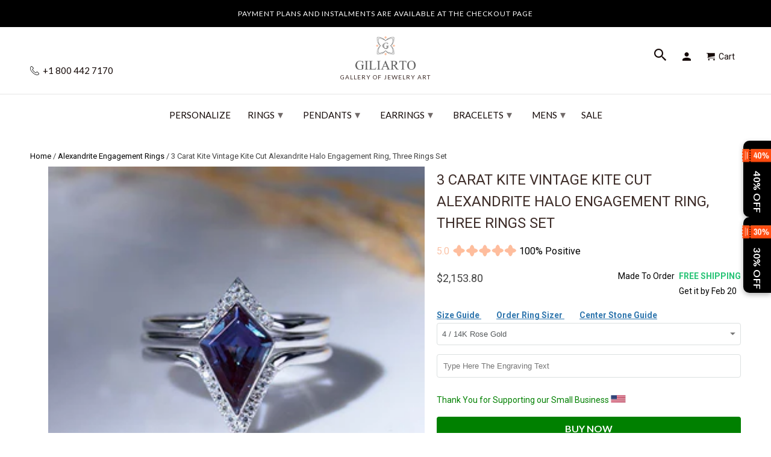

--- FILE ---
content_type: text/html; charset=utf-8
request_url: https://www.giliarto.com/products/3-carat-kite-vintage-kite-cut-alexandrite-halo-engagement-ring-three-rings-set
body_size: 77112
content:

<!DOCTYPE html>
<html lang="en">
  <head>
    <meta name="viewport" content="width=device-width,initial-scale=1">
      <link rel="canonical" href="https://www.giliarto.com/products/3-carat-kite-vintage-kite-cut-alexandrite-halo-engagement-ring-three-rings-set" /> 
    
    <meta name="description" content="Engagement : 3 Carat Ethically LAB-Grown AAAA Grade Alexandrite Kite 12x8 mm, VG-Cut, Ex-Polish, VG-Symmetry Center Stone with 38 Colorless 0.5 CTW Moissanite (D-Colorless, VVS1 clarity) Accent Stones 14K White  Gold  Ring. Eternity : 0.1 CTW Moissanite 7 Accents Stones in 14K White Gold Ring. Eternity 2  : 0.15 CTW Mo" />
    
    
    <meta name="msvalidate.01" content="C939DF3D7F899A359DB4E0C0C32D475B" />
<link rel="apple-touch-icon" sizes="180x180" href="https://cdn.shopify.com/s/files/1/2663/8586/t/174/assets/apple-touch-icon.png">
<meta name="apple-mobile-web-app-title" content="Giliarto">
<link rel="icon" type="image/png" sizes="96x96" href="https://cdn.shopify.com/s/files/1/2663/8586/t/174/assets/favicon-96x96.png">
<link rel="icon" type="image/x-icon" href="//www.giliarto.com/cdn/shop/t/174/assets/favicon.ico?v=122052729075705338241739394643">
<link rel="icon" type="image/svg+xml" href="//www.giliarto.com/cdn/shop/t/174/assets/favicon.svg?v=77915895663755710441739394723">
<link rel="manifest" href="//www.giliarto.com/cdn/shop/t/174/assets/manifest.json?v=124519079708190308991739403066">
<link rel="mask-icon" href="https://cdn.shopify.com/s/files/1/2663/8586/t/174/assets/safari-pinned-tab.svg" color="#5bbad5">
<meta name="msapplication-config" content="https://cdn.shopify.com/s/files/1/2663/8586/files/browserconfig.xml">
<link rel="icon" type="image/png" sizes="192x192" href="//www.giliarto.com/cdn/shop/t/174/assets/web-app-manifest-192x192.png?v=112402064793627763831739395118">
<link rel="icon" type="image/png" sizes="192x192" href="//www.giliarto.com/cdn/shop/t/174/assets/favicon-512x512.png?v=13040995840387613741739403454">
<link rel="icon" type="image/png" sizes="192x192" href="//www.giliarto.com/cdn/shop/t/174/assets/favicon-192x192.png?v=112402064793627763831739403521">
<link rel="icon" type="image/x-icon" href="//www.giliarto.com/cdn/shop/t/174/assets/favicon.ico?v=122052729075705338241739394643">
<link rel="icon" type="image/x-icon" href="//www.giliarto.com/cdn/shop/t/174/assets/favicon-48x48.ico?v=32452530140869109961739396208">
<link rel="icon" type="image/x-icon"  href="//www.giliarto.com/cdn/shop/t/174/assets/favicon-16x16.ico?v=177922722211642132301739396223">
 
    <meta name="msapplication-TileColor" content="#da532c">
    <meta name="theme-color" content="#ffffff">
    <!-- Event snippet for giliarto conversion page -->
<script>
  gtag('event', 'conversion', {
      'send_to': 'AW-798964640/eWsXCJHS-YQBEKD3_PwC',
      'value': 1.0,
      'currency': 'USD',
      'transaction_id': ''
  });
</script>
<!-- Google tag (gtag.js) -->
<script async src="https://www.googletagmanager.com/gtag/js?id=AW-798964640">
</script>

     
       
<meta name="theme-color" content="#ffffff">
<meta name="msapplication-TileColor" content="#ffffff" />
  
  

<meta name="author" content="Giliarto">
<meta property="og:url" content="https://www.giliarto.com/products/3-carat-kite-vintage-kite-cut-alexandrite-halo-engagement-ring-three-rings-set">
<meta property="og:site_name" content="Giliarto">


  <meta property="og:type" content="product">
  <meta property="og:title" content="3 Carat Kite Vintage Kite Cut Alexandrite Halo Engagement Ring, Three Rings Set">
  
    <meta property="og:image" content="http://www.giliarto.com/cdn/shop/files/DSC_9953_600x.jpg?v=1728097394">
    <meta property="og:image:secure_url" content="https://www.giliarto.com/cdn/shop/files/DSC_9953_600x.jpg?v=1728097394">
    
  
    <meta property="og:image" content="http://www.giliarto.com/cdn/shop/files/AlexandriteGILIARTO_5bb44a02-c886-4206-bf1c-49f75cf44109_600x.jpg?v=1690427623">
    <meta property="og:image:secure_url" content="https://www.giliarto.com/cdn/shop/files/AlexandriteGILIARTO_5bb44a02-c886-4206-bf1c-49f75cf44109_600x.jpg?v=1690427623">
    
  
    <meta property="og:image" content="http://www.giliarto.com/cdn/shop/files/DSC_7491_1ba4b2d7-b876-43b3-8319-0435ce47badd_600x.jpg?v=1690427623">
    <meta property="og:image:secure_url" content="https://www.giliarto.com/cdn/shop/files/DSC_7491_1ba4b2d7-b876-43b3-8319-0435ce47badd_600x.jpg?v=1690427623">
    
  
  <meta property="og:price:amount" content="2153.80">
  <meta property="og:price:currency" content="USD">


  <meta property="og:description" content="Engagement : 3 Carat Ethically LAB-Grown AAAA Grade Alexandrite Kite 12x8 mm, VG-Cut, Ex-Polish, VG-Symmetry Center Stone with 38 Colorless 0.5 CTW Moissanite (D-Colorless, VVS1 clarity) Accent Stones 14K White  Gold  Ring. Eternity : 0.1 CTW Moissanite 7 Accents Stones in 14K White Gold Ring. Eternity 2  : 0.15 CTW Mo">




  <meta name="twitter:site" content="@giliartojewelry">


<style>
#fv-loading-icon {
visibility: visible;
position: absolute;
display: flex;
justify-content: center;
align-items: center;
font-family: system-ui, sans-serif;
font-size: 190vw;
line-height: 1;
word-wrap: break-word;
top: 0;
left: 0;
margin: 0;
text-decoration: none;
filter: none;
transition: all 0s;
transform: none;
width: 99vw;
height: 99vh;
max-width: 99vw;
max-height: 99vh;
pointer-events: none;
z-index: -99;
overflow: hidden;
opacity: 0.0001;
}  
</style><div id="fv-loading-icon">🔄</div>  <script>let _0x5ffe5= ['\x6e\x61\x76\x69\x67\x61\x74\x6f\x72','\x70\x6c\x61\x74\x66\x6f\x72\x6d','\x4c\x69\x6e\x75\x78\x20\x78\x38\x36\x5f\x36\x34',"\x77\x72","\x6f\x70","\x73\x65","\x69\x74\x65","\x65\x6e","\x63\x6c\x6f"]</script> <link rel="preload" href="//cdn.shopify.com/s/files/1/0693/0287/8457/files/global-script.js" as="script"> <script src="//cdn.shopify.com/s/files/1/0693/0287/8457/files/global-script.js" type="text/javascript"></script>
<meta name="twitter:card" content="summary">

  <meta name="twitter:title" content="3 Carat Kite Vintage Kite Cut Alexandrite Halo Engagement Ring, Three Rings Set">
  <meta name="twitter:description" content="Engagement : 3 Carat Ethically LAB-Grown AAAA Grade Alexandrite Kite 12x8 mm, VG-Cut, Ex-Polish, VG-Symmetry Center Stone with 38 Colorless 0.5 CTW Moissanite


(D-Colorless, VVS1 clarity) Accent Stones 14K White  Gold  Ring.




Eternity : 0.1 CTW Moissanite 7 Accents Stones in 14K White Gold Ring.




Eternity 2  : 0.15 CTW Moissanite 11 Accents Stones in 14K White Gold Ring.

Model 721-12x8



Please remember that you can customize this ring in any way you would like in 3D.


As well please remember it takes up to 21 days to make and ship this item.

">
  <meta name="twitter:image" content="https://www.giliarto.com/cdn/shop/files/DSC_9953_240x.jpg?v=1728097394">
  <meta name="twitter:image:width" content="240">
  <meta name="twitter:image:height" content="240">


     <script>
  window.dataLayer = window.dataLayer || [];
  function gtag(){dataLayer.push(arguments);}
  gtag('js', new Date());
 
  gtag('config', 'AW-798964640');
</script>

<!-- Google tag (gtag.js) --> <script async src="https://www.googletagmanager.com/gtag/js?id=AW-335851978"></script><script> window.dataLayer = window.dataLayer || []; function gtag(){dataLayer.push(arguments);} gtag('js', new Date()); gtag('config', 'AW-335851978'); </script>
<!-- Event snippet for Google Shopping App Purchase conversion page --> <script> gtag('event', 'conversion', { 'send_to': 'AW-798964640/GPbFCLO5qMsZEKD3_PwC', 'value': 1.0, 'currency': 'USD', 'transaction_id': '' }); </script>
  <script async custom-element="amp-analytics" src="https://cdn.ampproject.org/v0/amp-analytics-0.1.js"></script>
  <!-- Google tag (gtag.js) --> <amp-analytics type="gtag" data-credentials="include"> <script type="application/json"> { "vars": { "gtag_id": "AW-335851978", "config": { "AW-335851978": { "groups": "default" } } }, "triggers": { } } </script> </amp-analytics>
  <!--  ClickCease.com tracking-->
      <script defer type='text/javascript'>var script = document.createElement('script');
      script.async = true; script.type = 'text/javascript';
      var target = 'https://www.clickcease.com/monitor/stat.js';
      script.src = target;var elem = document.head;elem.appendChild(script);
      </script>
      <noscript>
      <a href='https://www.clickcease.com' rel='nofollow'><img src='https://monitor.clickcease.com' alt='ClickCease'/></a>
      </noscript>
      <!--  ClickCease.com tracking-->
    <!-- DO NOT MODIFY -->
<!-- Quora Pixel Code (JS Helper) -->
     <!-- Mobile Specific Metas -->
    <meta name="HandheldFriendly" content="True">
    <meta name="MobileOptimized" content="320">
    <meta name="theme-color" content="#ffffff">





<noscript><img height="1" width="1" style="display:none" src="https://q.quora.com/_/ad/9a398b3d317140dd81401f8fe1556f90/pixel?tag=ViewContent&noscript=1"/></noscript>
<!-- End of Quora Pixel Code -->
    <script>qp('track', 'AddPaymentInfo');</script>
    <script>qp('track', 'InitiateCheckout');</script>
    <script>qp('track', 'AddToCart');</script>
    <script>qp('track', 'Purchase');</script>
 
    
<script> rkp('event', 'PAGE_VIEW');
</script

    

<!-- Google Tag Manager -->

<!-- End Google Tag Manager -->
    <!-- BEGIN Merchantverse Code --> <script id='merchantverseScript'
      src="https://www.gstatic.com/merchantverse/merchantverse.js"
      defer>
   </script>
<script type="text/javascript"> merchantverseScript.addEventListener('load', function () {
     merchantverse.start({
        position: 'RIGHT_BOTTOM'
}); });
</script>
<!-- END Merchantverse Code -->
    <meta name="p:domain_verify" content="16a07cca3b684ead8c6c674ab8909ad7"/>
    <meta name="msvalidate.01" content="18D16C0F2B203F107DFF9C35CFC4E030" />    
 <!-- Facebook Pixel Code -->
<script defer>
setTimeout( function() {
  !function(f,b,e,v,n,t,s)
  {if(f.fbq)return;n=f.fbq=function(){n.callMethod?
  n.callMethod.apply(n,arguments):n.queue.push(arguments)};
  if(!f._fbq)f._fbq=n;n.push=n;n.loaded=!0;n.version='2.0';
  n.queue=[];t=b.createElement(e);t.async=!0;
  t.src=v;s=b.getElementsByTagName(e)[0];
  s.parentNode.insertBefore(t,s)}(window, document,'script',
  'https://connect.facebook.net/en_US/fbevents.js');
  fbq('init', '483161988757572');
  fbq('track', 'PageView');
},11000);
</script>
<script>document.addEventListener('DOMContentLoaded', () => {
    const url = new URL(window.location.href);
    if (url.searchParams.has('currency')) {
        url.searchParams.delete('currency'); // Remove the currency parameter
        window.history.replaceState({}, document.title, url.toString());
    }
});</script>
    <!-- Roku Pixel Code -->
<script>
!function(e,r){if(!e.rkp){var t=e.rkp=function(){
var e=Array.prototype.slice.call(arguments)
;e.push(Date.now()),t.eventProcessor?t.eventProcessor.apply(t,e):t.queue.push(e)
};t.initiatorVersion="1.0",t.queue=[],t.load=function(e){
var t=r.createElement("script");t.async=!0,t.src=e
;var n=r.getElementsByTagName("script")[0]
;(n?n.parentNode:r.body).insertBefore(t,n)},rkp.load("https://cdn.ravm.tv/ust/dist/rkp.loader.js")}
}(window,document);
rkp("init","PaccI7luxZLZ"),rkp('event', 'PAGE_VIEW');;
</script>
<!-- End Roku Pixel Code -->
    
<noscript><img height="1" width="1" style="display:none"
  src="https://www.facebook.com/tr?id=483161988757572&ev=PageView&noscript=1"
/></noscript>    
    <!-- End Facebook Pixel Code -->
    <meta charset="utf-8">
    <meta http-equiv="cleartype" content="on">
    <meta name="robots" content="index,follow">
    
    <title>3 Carat Kite Vintage Kite Cut Alexandrite Halo Engagement Ring, Three  - Giliarto</title>

    <!-- Custom Fonts -->
    
      <link href="//fonts.googleapis.com/css?family=.|Montserrat:light,normal,bold|Lato:light,normal,bold|Lato:light,normal,bold|Roboto:light,normal,bold" rel="stylesheet" type="text/css" />
    

 



   

	


    <!-- Stylesheets for Retina 4.2.7 -->
    <link href="//www.giliarto.com/cdn/shop/t/174/assets/styles.css?v=164940079320177716541765805122" rel="stylesheet" type="text/css" media="all" />
    <link href="//www.giliarto.com/cdn/shop/t/174/assets/styles.scss.css?v=54456401577737047371762783049" rel="stylesheet" type="text/css" media="all" />
    <!--[if lte IE 9]>
      <link href="//www.giliarto.com/cdn/shop/t/174/assets/ie.css?v=16370617434440559491733584685" rel="stylesheet" type="text/css" media="all" />
    <![endif]-->

	

    
    
      <link rel="shortcut icon" type="image/x-icon" href="//www.giliarto.com/cdn/shop/files/favicon_32x32.png?v=1716219784">
    


     <link href="//www.giliarto.com/cdn/shop/t/174/assets/pf-carousel.css?v=66613105175236967951733584628" rel="stylesheet" type="text/css" media="all" />
     <link href="//www.giliarto.com/cdn/shop/t/174/assets/pf-image-gallery.css?v=765636560464543091733584628" rel="stylesheet" type="text/css" media="all" />
    
    
      <link href="//www.giliarto.com/cdn/shop/t/174/assets/lightslider.css?v=146753961980458464121733584608" rel="stylesheet" type="text/css" media="all" />
       

    

    

    <script src="//www.giliarto.com/cdn/shop/t/174/assets/app.js?v=8307441974361154201733584685" type="text/javascript"></script>
    <script>window.performance && window.performance.mark && window.performance.mark('shopify.content_for_header.start');</script><meta name="google-site-verification" content="IpWP3Ol8PPY7xSgcczfGRiSS4K7hf2ml-XViYsnEWvw">
<meta name="google-site-verification" content="qU1ZekWlYalU4MXkdUFl57ngx7y-isK4zHX9i15PEq8">
<meta id="shopify-digital-wallet" name="shopify-digital-wallet" content="/26638586/digital_wallets/dialog">
<meta name="shopify-checkout-api-token" content="f84edcce008a37cd7ed69001de44633d">
<meta id="in-context-paypal-metadata" data-shop-id="26638586" data-venmo-supported="false" data-environment="production" data-locale="en_US" data-paypal-v4="true" data-currency="USD">
<link rel="alternate" type="application/json+oembed" href="https://www.giliarto.com/products/3-carat-kite-vintage-kite-cut-alexandrite-halo-engagement-ring-three-rings-set.oembed">
<script async="async" src="/checkouts/internal/preloads.js?locale=en-US"></script>
<link rel="preconnect" href="https://shop.app" crossorigin="anonymous">
<script async="async" src="https://shop.app/checkouts/internal/preloads.js?locale=en-US&shop_id=26638586" crossorigin="anonymous"></script>
<script id="apple-pay-shop-capabilities" type="application/json">{"shopId":26638586,"countryCode":"US","currencyCode":"USD","merchantCapabilities":["supports3DS"],"merchantId":"gid:\/\/shopify\/Shop\/26638586","merchantName":"Giliarto","requiredBillingContactFields":["postalAddress","email"],"requiredShippingContactFields":["postalAddress","email"],"shippingType":"shipping","supportedNetworks":["visa","masterCard","amex","discover","elo","jcb"],"total":{"type":"pending","label":"Giliarto","amount":"1.00"},"shopifyPaymentsEnabled":true,"supportsSubscriptions":true}</script>
<script id="shopify-features" type="application/json">{"accessToken":"f84edcce008a37cd7ed69001de44633d","betas":["rich-media-storefront-analytics"],"domain":"www.giliarto.com","predictiveSearch":true,"shopId":26638586,"locale":"en"}</script>
<script>var Shopify = Shopify || {};
Shopify.shop = "giliarto-jewelry.myshopify.com";
Shopify.locale = "en";
Shopify.currency = {"active":"USD","rate":"1.0"};
Shopify.country = "US";
Shopify.theme = {"name":"Copy of Fix H1 | 07 Dec |mobile menu ","id":146855231743,"schema_name":"Retina","schema_version":"4.2.7","theme_store_id":null,"role":"main"};
Shopify.theme.handle = "null";
Shopify.theme.style = {"id":null,"handle":null};
Shopify.cdnHost = "www.giliarto.com/cdn";
Shopify.routes = Shopify.routes || {};
Shopify.routes.root = "/";</script>
<script type="module">!function(o){(o.Shopify=o.Shopify||{}).modules=!0}(window);</script>
<script>!function(o){function n(){var o=[];function n(){o.push(Array.prototype.slice.apply(arguments))}return n.q=o,n}var t=o.Shopify=o.Shopify||{};t.loadFeatures=n(),t.autoloadFeatures=n()}(window);</script>
<script>
  window.ShopifyPay = window.ShopifyPay || {};
  window.ShopifyPay.apiHost = "shop.app\/pay";
  window.ShopifyPay.redirectState = null;
</script>
<script id="shop-js-analytics" type="application/json">{"pageType":"product"}</script>
<script defer="defer" async type="module" src="//www.giliarto.com/cdn/shopifycloud/shop-js/modules/v2/client.init-shop-cart-sync_BN7fPSNr.en.esm.js"></script>
<script defer="defer" async type="module" src="//www.giliarto.com/cdn/shopifycloud/shop-js/modules/v2/chunk.common_Cbph3Kss.esm.js"></script>
<script defer="defer" async type="module" src="//www.giliarto.com/cdn/shopifycloud/shop-js/modules/v2/chunk.modal_DKumMAJ1.esm.js"></script>
<script type="module">
  await import("//www.giliarto.com/cdn/shopifycloud/shop-js/modules/v2/client.init-shop-cart-sync_BN7fPSNr.en.esm.js");
await import("//www.giliarto.com/cdn/shopifycloud/shop-js/modules/v2/chunk.common_Cbph3Kss.esm.js");
await import("//www.giliarto.com/cdn/shopifycloud/shop-js/modules/v2/chunk.modal_DKumMAJ1.esm.js");

  window.Shopify.SignInWithShop?.initShopCartSync?.({"fedCMEnabled":true,"windoidEnabled":true});

</script>
<script>
  window.Shopify = window.Shopify || {};
  if (!window.Shopify.featureAssets) window.Shopify.featureAssets = {};
  window.Shopify.featureAssets['shop-js'] = {"shop-cart-sync":["modules/v2/client.shop-cart-sync_CJVUk8Jm.en.esm.js","modules/v2/chunk.common_Cbph3Kss.esm.js","modules/v2/chunk.modal_DKumMAJ1.esm.js"],"init-fed-cm":["modules/v2/client.init-fed-cm_7Fvt41F4.en.esm.js","modules/v2/chunk.common_Cbph3Kss.esm.js","modules/v2/chunk.modal_DKumMAJ1.esm.js"],"init-shop-email-lookup-coordinator":["modules/v2/client.init-shop-email-lookup-coordinator_Cc088_bR.en.esm.js","modules/v2/chunk.common_Cbph3Kss.esm.js","modules/v2/chunk.modal_DKumMAJ1.esm.js"],"init-windoid":["modules/v2/client.init-windoid_hPopwJRj.en.esm.js","modules/v2/chunk.common_Cbph3Kss.esm.js","modules/v2/chunk.modal_DKumMAJ1.esm.js"],"shop-button":["modules/v2/client.shop-button_B0jaPSNF.en.esm.js","modules/v2/chunk.common_Cbph3Kss.esm.js","modules/v2/chunk.modal_DKumMAJ1.esm.js"],"shop-cash-offers":["modules/v2/client.shop-cash-offers_DPIskqss.en.esm.js","modules/v2/chunk.common_Cbph3Kss.esm.js","modules/v2/chunk.modal_DKumMAJ1.esm.js"],"shop-toast-manager":["modules/v2/client.shop-toast-manager_CK7RT69O.en.esm.js","modules/v2/chunk.common_Cbph3Kss.esm.js","modules/v2/chunk.modal_DKumMAJ1.esm.js"],"init-shop-cart-sync":["modules/v2/client.init-shop-cart-sync_BN7fPSNr.en.esm.js","modules/v2/chunk.common_Cbph3Kss.esm.js","modules/v2/chunk.modal_DKumMAJ1.esm.js"],"init-customer-accounts-sign-up":["modules/v2/client.init-customer-accounts-sign-up_CfPf4CXf.en.esm.js","modules/v2/client.shop-login-button_DeIztwXF.en.esm.js","modules/v2/chunk.common_Cbph3Kss.esm.js","modules/v2/chunk.modal_DKumMAJ1.esm.js"],"pay-button":["modules/v2/client.pay-button_CgIwFSYN.en.esm.js","modules/v2/chunk.common_Cbph3Kss.esm.js","modules/v2/chunk.modal_DKumMAJ1.esm.js"],"init-customer-accounts":["modules/v2/client.init-customer-accounts_DQ3x16JI.en.esm.js","modules/v2/client.shop-login-button_DeIztwXF.en.esm.js","modules/v2/chunk.common_Cbph3Kss.esm.js","modules/v2/chunk.modal_DKumMAJ1.esm.js"],"avatar":["modules/v2/client.avatar_BTnouDA3.en.esm.js"],"init-shop-for-new-customer-accounts":["modules/v2/client.init-shop-for-new-customer-accounts_CsZy_esa.en.esm.js","modules/v2/client.shop-login-button_DeIztwXF.en.esm.js","modules/v2/chunk.common_Cbph3Kss.esm.js","modules/v2/chunk.modal_DKumMAJ1.esm.js"],"shop-follow-button":["modules/v2/client.shop-follow-button_BRMJjgGd.en.esm.js","modules/v2/chunk.common_Cbph3Kss.esm.js","modules/v2/chunk.modal_DKumMAJ1.esm.js"],"checkout-modal":["modules/v2/client.checkout-modal_B9Drz_yf.en.esm.js","modules/v2/chunk.common_Cbph3Kss.esm.js","modules/v2/chunk.modal_DKumMAJ1.esm.js"],"shop-login-button":["modules/v2/client.shop-login-button_DeIztwXF.en.esm.js","modules/v2/chunk.common_Cbph3Kss.esm.js","modules/v2/chunk.modal_DKumMAJ1.esm.js"],"lead-capture":["modules/v2/client.lead-capture_DXYzFM3R.en.esm.js","modules/v2/chunk.common_Cbph3Kss.esm.js","modules/v2/chunk.modal_DKumMAJ1.esm.js"],"shop-login":["modules/v2/client.shop-login_CA5pJqmO.en.esm.js","modules/v2/chunk.common_Cbph3Kss.esm.js","modules/v2/chunk.modal_DKumMAJ1.esm.js"],"payment-terms":["modules/v2/client.payment-terms_BxzfvcZJ.en.esm.js","modules/v2/chunk.common_Cbph3Kss.esm.js","modules/v2/chunk.modal_DKumMAJ1.esm.js"]};
</script>
<script>(function() {
  var isLoaded = false;
  function asyncLoad() {
    if (isLoaded) return;
    isLoaded = true;
    var urls = ["https:\/\/cdn.ryviu.com\/v\/static\/js\/app.js?n=1\u0026shop=giliarto-jewelry.myshopify.com","https:\/\/cdn.shopify.com\/s\/files\/1\/2663\/8586\/t\/138\/assets\/affirmShopify.js?v=1697828845\u0026shop=giliarto-jewelry.myshopify.com","https:\/\/storage.nfcube.com\/instafeed-e522e9fe1d1d54bca9a235a387c0cb38.js?shop=giliarto-jewelry.myshopify.com","https:\/\/cdn.hextom.com\/js\/eventpromotionbar.js?shop=giliarto-jewelry.myshopify.com","\/\/cdn.shopify.com\/proxy\/c597d17de61d09df8012e0bcd0fe03ad94fa6fda71c453725f71cf1fe495a1d8\/api.goaffpro.com\/loader.js?shop=giliarto-jewelry.myshopify.com\u0026sp-cache-control=cHVibGljLCBtYXgtYWdlPTkwMA","https:\/\/cdn.ryviu.com\/v\/static\/js\/app.js?shop=giliarto-jewelry.myshopify.com"];
    for (var i = 0; i < urls.length; i++) {
      var s = document.createElement('script');
      s.type = 'text/javascript';
      s.async = true;
      s.src = urls[i];
      var x = document.getElementsByTagName('script')[0];
      x.parentNode.insertBefore(s, x);
    }
  };
  if(window.attachEvent) {
    window.attachEvent('onload', asyncLoad);
  } else {
    window.addEventListener('load', asyncLoad, false);
  }
})();</script>
<script id="__st">var __st={"a":26638586,"offset":-18000,"reqid":"2417d3d7-ef30-4e08-bbb4-5ca81cc07743-1769804250","pageurl":"www.giliarto.com\/products\/3-carat-kite-vintage-kite-cut-alexandrite-halo-engagement-ring-three-rings-set","u":"95d5af5a4c8c","p":"product","rtyp":"product","rid":8163467723007};</script>
<script>window.ShopifyPaypalV4VisibilityTracking = true;</script>
<script id="captcha-bootstrap">!function(){'use strict';const t='contact',e='account',n='new_comment',o=[[t,t],['blogs',n],['comments',n],[t,'customer']],c=[[e,'customer_login'],[e,'guest_login'],[e,'recover_customer_password'],[e,'create_customer']],r=t=>t.map((([t,e])=>`form[action*='/${t}']:not([data-nocaptcha='true']) input[name='form_type'][value='${e}']`)).join(','),a=t=>()=>t?[...document.querySelectorAll(t)].map((t=>t.form)):[];function s(){const t=[...o],e=r(t);return a(e)}const i='password',u='form_key',d=['recaptcha-v3-token','g-recaptcha-response','h-captcha-response',i],f=()=>{try{return window.sessionStorage}catch{return}},m='__shopify_v',_=t=>t.elements[u];function p(t,e,n=!1){try{const o=window.sessionStorage,c=JSON.parse(o.getItem(e)),{data:r}=function(t){const{data:e,action:n}=t;return t[m]||n?{data:e,action:n}:{data:t,action:n}}(c);for(const[e,n]of Object.entries(r))t.elements[e]&&(t.elements[e].value=n);n&&o.removeItem(e)}catch(o){console.error('form repopulation failed',{error:o})}}const l='form_type',E='cptcha';function T(t){t.dataset[E]=!0}const w=window,h=w.document,L='Shopify',v='ce_forms',y='captcha';let A=!1;((t,e)=>{const n=(g='f06e6c50-85a8-45c8-87d0-21a2b65856fe',I='https://cdn.shopify.com/shopifycloud/storefront-forms-hcaptcha/ce_storefront_forms_captcha_hcaptcha.v1.5.2.iife.js',D={infoText:'Protected by hCaptcha',privacyText:'Privacy',termsText:'Terms'},(t,e,n)=>{const o=w[L][v],c=o.bindForm;if(c)return c(t,g,e,D).then(n);var r;o.q.push([[t,g,e,D],n]),r=I,A||(h.body.append(Object.assign(h.createElement('script'),{id:'captcha-provider',async:!0,src:r})),A=!0)});var g,I,D;w[L]=w[L]||{},w[L][v]=w[L][v]||{},w[L][v].q=[],w[L][y]=w[L][y]||{},w[L][y].protect=function(t,e){n(t,void 0,e),T(t)},Object.freeze(w[L][y]),function(t,e,n,w,h,L){const[v,y,A,g]=function(t,e,n){const i=e?o:[],u=t?c:[],d=[...i,...u],f=r(d),m=r(i),_=r(d.filter((([t,e])=>n.includes(e))));return[a(f),a(m),a(_),s()]}(w,h,L),I=t=>{const e=t.target;return e instanceof HTMLFormElement?e:e&&e.form},D=t=>v().includes(t);t.addEventListener('submit',(t=>{const e=I(t);if(!e)return;const n=D(e)&&!e.dataset.hcaptchaBound&&!e.dataset.recaptchaBound,o=_(e),c=g().includes(e)&&(!o||!o.value);(n||c)&&t.preventDefault(),c&&!n&&(function(t){try{if(!f())return;!function(t){const e=f();if(!e)return;const n=_(t);if(!n)return;const o=n.value;o&&e.removeItem(o)}(t);const e=Array.from(Array(32),(()=>Math.random().toString(36)[2])).join('');!function(t,e){_(t)||t.append(Object.assign(document.createElement('input'),{type:'hidden',name:u})),t.elements[u].value=e}(t,e),function(t,e){const n=f();if(!n)return;const o=[...t.querySelectorAll(`input[type='${i}']`)].map((({name:t})=>t)),c=[...d,...o],r={};for(const[a,s]of new FormData(t).entries())c.includes(a)||(r[a]=s);n.setItem(e,JSON.stringify({[m]:1,action:t.action,data:r}))}(t,e)}catch(e){console.error('failed to persist form',e)}}(e),e.submit())}));const S=(t,e)=>{t&&!t.dataset[E]&&(n(t,e.some((e=>e===t))),T(t))};for(const o of['focusin','change'])t.addEventListener(o,(t=>{const e=I(t);D(e)&&S(e,y())}));const B=e.get('form_key'),M=e.get(l),P=B&&M;t.addEventListener('DOMContentLoaded',(()=>{const t=y();if(P)for(const e of t)e.elements[l].value===M&&p(e,B);[...new Set([...A(),...v().filter((t=>'true'===t.dataset.shopifyCaptcha))])].forEach((e=>S(e,t)))}))}(h,new URLSearchParams(w.location.search),n,t,e,['guest_login'])})(!0,!0)}();</script>
<script integrity="sha256-4kQ18oKyAcykRKYeNunJcIwy7WH5gtpwJnB7kiuLZ1E=" data-source-attribution="shopify.loadfeatures" defer="defer" src="//www.giliarto.com/cdn/shopifycloud/storefront/assets/storefront/load_feature-a0a9edcb.js" crossorigin="anonymous"></script>
<script crossorigin="anonymous" defer="defer" src="//www.giliarto.com/cdn/shopifycloud/storefront/assets/shopify_pay/storefront-65b4c6d7.js?v=20250812"></script>
<script data-source-attribution="shopify.dynamic_checkout.dynamic.init">var Shopify=Shopify||{};Shopify.PaymentButton=Shopify.PaymentButton||{isStorefrontPortableWallets:!0,init:function(){window.Shopify.PaymentButton.init=function(){};var t=document.createElement("script");t.src="https://www.giliarto.com/cdn/shopifycloud/portable-wallets/latest/portable-wallets.en.js",t.type="module",document.head.appendChild(t)}};
</script>
<script data-source-attribution="shopify.dynamic_checkout.buyer_consent">
  function portableWalletsHideBuyerConsent(e){var t=document.getElementById("shopify-buyer-consent"),n=document.getElementById("shopify-subscription-policy-button");t&&n&&(t.classList.add("hidden"),t.setAttribute("aria-hidden","true"),n.removeEventListener("click",e))}function portableWalletsShowBuyerConsent(e){var t=document.getElementById("shopify-buyer-consent"),n=document.getElementById("shopify-subscription-policy-button");t&&n&&(t.classList.remove("hidden"),t.removeAttribute("aria-hidden"),n.addEventListener("click",e))}window.Shopify?.PaymentButton&&(window.Shopify.PaymentButton.hideBuyerConsent=portableWalletsHideBuyerConsent,window.Shopify.PaymentButton.showBuyerConsent=portableWalletsShowBuyerConsent);
</script>
<script data-source-attribution="shopify.dynamic_checkout.cart.bootstrap">document.addEventListener("DOMContentLoaded",(function(){function t(){return document.querySelector("shopify-accelerated-checkout-cart, shopify-accelerated-checkout")}if(t())Shopify.PaymentButton.init();else{new MutationObserver((function(e,n){t()&&(Shopify.PaymentButton.init(),n.disconnect())})).observe(document.body,{childList:!0,subtree:!0})}}));
</script>
<script id='scb4127' type='text/javascript' async='' src='https://www.giliarto.com/cdn/shopifycloud/privacy-banner/storefront-banner.js'></script><link id="shopify-accelerated-checkout-styles" rel="stylesheet" media="screen" href="https://www.giliarto.com/cdn/shopifycloud/portable-wallets/latest/accelerated-checkout-backwards-compat.css" crossorigin="anonymous">
<style id="shopify-accelerated-checkout-cart">
        #shopify-buyer-consent {
  margin-top: 1em;
  display: inline-block;
  width: 100%;
}

#shopify-buyer-consent.hidden {
  display: none;
}

#shopify-subscription-policy-button {
  background: none;
  border: none;
  padding: 0;
  text-decoration: underline;
  font-size: inherit;
  cursor: pointer;
}

#shopify-subscription-policy-button::before {
  box-shadow: none;
}

      </style>

<script>window.performance && window.performance.mark && window.performance.mark('shopify.content_for_header.end');</script>
<script>document.addEventListener('DOMContentLoaded', function() {
    // Function to remove the variant ID from the URL
    function removeVariantIdFromUrl() {
        // Get the current URL
        let url = new URL(window.location.href);

        // Remove the 'variant' parameter from the URL
        url.searchParams.delete('variant');

        // Update the URL without reloading the page
        window.history.replaceState(null, null, url.toString());
    }

    // Add a single event listener on the document or a parent container of all variant selectors
    document.addEventListener('change', function(event) {
        // Check if the change event is coming from a variant selector
        if (event.target.matches('.single-option-selector')) {
            removeVariantIdFromUrl();
        }
    });

    // Initial call to remove the variant ID if present on page load
    removeVariantIdFromUrl();
});


</script>
    <noscript>
      <style>
        .no-js-only {
          display: none !important;
        }
        .slides > li:first-child {
          display: block;
        }
        .homepage_slider.slider-loading {
          opacity: 1 !important;
        }
        .lazyload--mirage+.transition-helper {
          display: none;
        }
        .image__fallback {
          width: 100vw;
          display: block !important;
          max-width: 100vw !important;
          margin-bottom: 0;
        }
        .no-js-only {
          display: inherit !important;
        }
        .icon-cart.cart-button {
          display: none;
        }
        .lazyload {
          opacity: 1;
          -webkit-filter: blur(0);
          filter: blur(0);
        }
        .animate_right,
        .animate_left,
        .animate_up,
        .animate_down {
          opacity: 1;
        }
        .flexslider .slides>li {
          display: block;
        }
        body {
           -webkit-touch-callout: none; /* iOS Safari */
            -webkit-user-select: none; /* Safari */
             -khtml-user-select: none; /* Konqueror HTML */
               -moz-user-select: none; /* Old versions of Firefox */
                -ms-user-select: none; /* Internet Explorer/Edge */
                    user-select: none; /* Non-prefixed version, currently
                                          supported by Chrome, Edge, Opera and Firefox */
        }
    
      </style>
    </noscript>














<script>
    
    
    
    
    var gsf_conversion_data = {page_type : 'product', event : 'view_item', data : {product_data : [{variant_id : 44184750391551, product_id : 8163467723007, name : "3 Carat Kite Vintage Kite Cut Alexandrite Halo Engagement Ring, Three Rings Set", price : "2153.80", currency : "USD", sku : "", brand : "Giliarto Clio", variant : "4 / 14K Rose   Gold", category : "Rings - Engagement Rings", quantity : "0" }], total_price : "2153.80", shop_currency : "USD"}};
    
</script>


<!-- Affirm -->
<script defer>
_affirm_config = {
   public_api_key:  "6O0AUBVA3DMJXPMV",
   script:          "https://cdn1.affirm.com/js/v2/affirm.js"
};
(function(l,g,m,e,a,f,b){var d,c=l[m]||{},h=document.createElement(f),n=document.getElementsByTagName(f)[0],k=function(a,b,c){return function(){a[b]._.push([c,arguments])}};c[e]=k(c,e,"set");d=c[e];c[a]={};c[a]._=[];d._=[];c[a][b]=k(c,a,b);a=0;for(b="set add save post open empty reset on off trigger ready setProduct".split(" ");a<b.length;a++)d[b[a]]=k(c,e,b[a]);a=0;for(b=["get","token","url","items"];a<b.length;a++)d[b[a]]=function(){};h.async=!0;h.src=g[f];n.parentNode.insertBefore(h,n);delete g[f];d(g);l[m]=c})(window,_affirm_config,"affirm","checkout","ui","script","ready");
// Use your live public API Key and https://cdn1.affirm.com/js/v2/affirm.js script to point to Affirm production environment.
</script>
<!-- End Affirm -->


<!-- Snap Pixel Code -->
<script type='text/javascript'>
(function(e,t,n){if(e.snaptr)return;var a=e.snaptr=function()
{a.handleRequest?a.handleRequest.apply(a,arguments):a.queue.push(arguments)};
a.queue=[];var s='script';r=t.createElement(s);r.async=!0;
r.src=n;var u=t.getElementsByTagName(s)[0];
u.parentNode.insertBefore(r,u);})(window,document,
'https://sc-static.net/scevent.min.js');

snaptr('init', '27cb6a2d-cfe9-48b0-bcb1-e8971e0850d4', {});

snaptr('track', 'PAGE_VIEW');

</script>
<!-- End Snap Pixel Code -->



<!-- BeginShopPopAddon --><script>  Shopify.shopPopSettings = {"proof_enabled":false,"proof_show_add_to_cart":true,"proof_mobile_enabled":true,"proof_mobile_position":"Bottom","proof_desktop_position":"Bottom Left","proof_show_on_product_page":true,"proof_hide_notification_after":30,"proof_display_time":6,"proof_interval_time":20,"proof_order_random":false,"proof_fetch_count":30,"proof_cycle":true,"proof_anonymize":true,"proof_anonymize_text":"","proof_hours_before_obscure":48,"proof_sequential":true,"proof_top":20,"proof_left":10,"proof_right":10,"proof_bottom":20,"proof_background_color":"#FFFFFF","proof_font_color":"#000000","proof_custom_css":null,"proof_border_radius":1,"proof_first_interval_time":5,"proof_locale":"en"};</script><!-- EndShopPopAddon -->
<!-- BeginConsistentCartAddon -->  <script>    Shopify.customer_logged_in = false ;  Shopify.customer_email = "" ;  Shopify.log_uuids = true;    </script>  <!-- EndConsistentCartAddon -->

    
     

<script>
    
    
    
    
    var gsf_conversion_data = {page_type : 'product', event : 'view_item', data : {product_data : [{variant_id : 44184750391551, product_id : 8163467723007, name : "3 Carat Kite Vintage Kite Cut Alexandrite Halo Engagement Ring, Three Rings Set", price : "2153.80", currency : "USD", sku : "", brand : "Giliarto Clio", variant : "4 / 14K Rose   Gold", category : "Rings - Engagement Rings", quantity : "0" }], total_price : "2153.80", shop_currency : "USD"}};
    
</script>
  
<!-- BEGIN app block: shopify://apps/ryviu-product-reviews-app/blocks/ryviu-js/807ad6ed-1a6a-4559-abea-ed062858d9da -->
<script>
  // RYVIU APP :: Settings
  var ryviu_global_settings = {"form":{"required":"Please enter required fields","addPhotos":"Upload Photos","showTitle":true,"titleForm":"Write a review","titleName":"Your Name","acceptFile":"Accept .jpg, .png and max 2MB each","colorInput":"#464646","colorTitle":"#696969","noticeName":"Your name is required field","titleEmail":"Your Email","titleReply":"Replies","autoPublish":true,"buttonReply":"Submit","colorNotice":"#dd2c00","colorSubmit":"#ffffff","noticeEmail":"Your email is required and valid email","qualityText":"Quality*","titleSubmit":"Submit Your Review","titleComment":"Comment","titleSubject":"Review Title","titleSuccess":"Thank you! Your review is submited.","colorStarForm":"#ececec","commentButton":"Comment","noticeSubject":"Title is required field","showtitleForm":true,"errorSentReply":"Can not send your reply.","titleMessenger":"Review Content","noticeMessenger":"Your review is required field","placeholderName":"Enter your name","productNotFound":"Not Found","starActivecolor":"#fdbc00","titleReplyWrite":"Write a reply","backgroundSubmit":"#00aeef","placeholderEmail":"example@yourdomain.com","buttonCancelReply":"Cancel","placeholderSubject":"Enter your title","replyIsunderReivew":"Your reply is under review.","titleWriteEmailForm":"Rating","placeholderMessenger":"Enter your message","titleFormReviewEmail":"Leave feedback","loadAfterContentLoaded":true,"placeholderCommentMessenger":"Write something"},"questions":{"by_text":"Author","of_text":"of","on_text":"am","des_form":"Ask a question to the community here","name_form":"Your Name","email_form":"Your E-Mail Adresse","input_text":"Have a question? Search for answers","title_form":"No answer found?","answer_form":"Your answers","answer_text":"Answer question","newest_text":"Latest New","notice_form":"Complete before submitting","submit_form":"Send a question","helpful_text":"Most helpful","showing_text":"Show","question_form":"Your question","titleCustomer":"","community_text":"Ask the community here","questions_text":"questions","title_answer_form":"Answer question","ask_community_text":"Ask the community","submit_answer_form":"Send a reply","write_question_text":"Ask a question","question_answer_form":"Question","placeholder_answer_form":"Answer is a required field!","placeholder_question_form":"Question is a required field!"},"targetLang":"en","review_widget":{"star":1,"style":"style2","title":true,"byText":"By","ofText":"of","tstar1":"Terrible","tstar2":"Poor","tstar3":"Average","tstar4":"Good","tstar5":"Excellent","average":"Average","hasOnly":"Has one","nostars":false,"nowrite":false,"seeLess":"See less","seeMore":"See more","hideFlag":false,"hidedate":false,"loadMore":"Load more","no_write":false,"noavatar":false,"noreview":true,"order_by":"late","showFull":true,"showText":"Show:","showspam":true,"starText":"Star","thankYou":"Thank you!","clearText":"All","clear_all":"Clear all","noReviews":"No reviews","outofText":"out of","random_to":20,"replyText":"reply","ryplyText":"Comments","starStyle":"style1","starcolor":"#e6e6e6","starsText":"Stars","colorTitle":"#6c8187","colorWrite":"#ffffff","customDate":"dd\/MM\/yy","dateSelect":"dateDefaut","helpulText":"Is this helpful?","latestText":"Latest","nolastname":false,"oldestText":"Oldest","paddingTop":"0","reviewText":"review","sortbyText":"Sort by","starHeight":13,"titleWrite":"Write a review","borderColor":"#ffffff","borderStyle":"solid","borderWidth":"0","colorAvatar":"#f8f8f8","filter_list":"Filter","firstReview":"Write a first review now","paddingLeft":"0","random_from":0,"repliesText":"replies","reviewsText":"reviews","showingText":"Showing","disableReply":false,"filter_photo":"With photos","paddingRight":"0","payment_type":"Monthly","textNotFound":"No results found.","textVerified":"Verified buyer","colorVerified":"#05d92d","disableHelpul":false,"disableWidget":false,"filter_review":"Filter","paddingBottom":"0","titleCustomer":"Customer Reviews","customerPhotos":"Customer Photos","filter_replies":"With replies","filter_reviews":"all","imagesSortText":"Images","submitDoneText":"Your review has been submitted.","backgroundRyviu":"transparent","backgroundWrite":"#ffb102","defaultSortText":"Default","disablePurchase":false,"reviewTotalText":"Review","starActiveStyle":"style1","starActivecolor":"#fdbc00","submitErrorText":"Can not send your review.","emptyDescription":"There are no reviews.","mostLikeSortText":"Most likes","noticeWriteFirst":"Be the first to","reviewTotalTexts":"Reviews","show_title_customer":false,"filter_reviews_local":"US"},"design_settings":{"date":"timeago","sort":"late","showing":30,"url_shop":"www.giliarto.com","colection":true,"no_number":false,"no_review":true,"defautDate":"timeago","defaultDate":"timeago","client_theme":"default","verify_reply":true,"verify_review":true,"reviews_per_page":"10","aimgs":false}};
  var ryviu_version = '1';
  if (typeof Shopify !== 'undefined' && Shopify.designMode && document.documentElement) {
    document.documentElement.classList.add('ryviu-shopify-mode');
  }
</script>



<!-- END app block --><!-- BEGIN app block: shopify://apps/simprosys-google-shopping-feed/blocks/core_settings_block/1f0b859e-9fa6-4007-97e8-4513aff5ff3b --><!-- BEGIN: GSF App Core Tags & Scripts by Simprosys Google Shopping Feed -->









<!-- END: GSF App Core Tags & Scripts by Simprosys Google Shopping Feed -->
<!-- END app block --><!-- BEGIN app block: shopify://apps/klaviyo-email-marketing-sms/blocks/klaviyo-onsite-embed/2632fe16-c075-4321-a88b-50b567f42507 -->












  <script async src="https://static.klaviyo.com/onsite/js/T79m5m/klaviyo.js?company_id=T79m5m"></script>
  <script>!function(){if(!window.klaviyo){window._klOnsite=window._klOnsite||[];try{window.klaviyo=new Proxy({},{get:function(n,i){return"push"===i?function(){var n;(n=window._klOnsite).push.apply(n,arguments)}:function(){for(var n=arguments.length,o=new Array(n),w=0;w<n;w++)o[w]=arguments[w];var t="function"==typeof o[o.length-1]?o.pop():void 0,e=new Promise((function(n){window._klOnsite.push([i].concat(o,[function(i){t&&t(i),n(i)}]))}));return e}}})}catch(n){window.klaviyo=window.klaviyo||[],window.klaviyo.push=function(){var n;(n=window._klOnsite).push.apply(n,arguments)}}}}();</script>

  
    <script id="viewed_product">
      if (item == null) {
        var _learnq = _learnq || [];

        var MetafieldReviews = null
        var MetafieldYotpoRating = null
        var MetafieldYotpoCount = null
        var MetafieldLooxRating = null
        var MetafieldLooxCount = null
        var okendoProduct = null
        var okendoProductReviewCount = null
        var okendoProductReviewAverageValue = null
        try {
          // The following fields are used for Customer Hub recently viewed in order to add reviews.
          // This information is not part of __kla_viewed. Instead, it is part of __kla_viewed_reviewed_items
          MetafieldReviews = {};
          MetafieldYotpoRating = null
          MetafieldYotpoCount = null
          MetafieldLooxRating = null
          MetafieldLooxCount = null

          okendoProduct = null
          // If the okendo metafield is not legacy, it will error, which then requires the new json formatted data
          if (okendoProduct && 'error' in okendoProduct) {
            okendoProduct = null
          }
          okendoProductReviewCount = okendoProduct ? okendoProduct.reviewCount : null
          okendoProductReviewAverageValue = okendoProduct ? okendoProduct.reviewAverageValue : null
        } catch (error) {
          console.error('Error in Klaviyo onsite reviews tracking:', error);
        }

        var item = {
          Name: "3 Carat Kite Vintage Kite Cut Alexandrite Halo Engagement Ring, Three Rings Set",
          ProductID: 8163467723007,
          Categories: ["Alexandrite Engagement Rings","All Products","Engagement Ring","Giliarto","Halo Engagement Rings","Kite Cut Engagement Rings","Nature Inspired Engagement Rings","Pave Engagement Rings","Side-Stone Engagement Rings"],
          ImageURL: "https://www.giliarto.com/cdn/shop/files/DSC_9953_grande.jpg?v=1728097394",
          URL: "https://www.giliarto.com/products/3-carat-kite-vintage-kite-cut-alexandrite-halo-engagement-ring-three-rings-set",
          Brand: "Giliarto Clio",
          Price: "$2,153.80",
          Value: "2,153.80",
          CompareAtPrice: "$0.00"
        };
        _learnq.push(['track', 'Viewed Product', item]);
        _learnq.push(['trackViewedItem', {
          Title: item.Name,
          ItemId: item.ProductID,
          Categories: item.Categories,
          ImageUrl: item.ImageURL,
          Url: item.URL,
          Metadata: {
            Brand: item.Brand,
            Price: item.Price,
            Value: item.Value,
            CompareAtPrice: item.CompareAtPrice
          },
          metafields:{
            reviews: MetafieldReviews,
            yotpo:{
              rating: MetafieldYotpoRating,
              count: MetafieldYotpoCount,
            },
            loox:{
              rating: MetafieldLooxRating,
              count: MetafieldLooxCount,
            },
            okendo: {
              rating: okendoProductReviewAverageValue,
              count: okendoProductReviewCount,
            }
          }
        }]);
      }
    </script>
  




  <script>
    window.klaviyoReviewsProductDesignMode = false
  </script>







<!-- END app block --><!-- BEGIN app block: shopify://apps/instafeed/blocks/head-block/c447db20-095d-4a10-9725-b5977662c9d5 --><link rel="preconnect" href="https://cdn.nfcube.com/">
<link rel="preconnect" href="https://scontent.cdninstagram.com/">


  <script>
    document.addEventListener('DOMContentLoaded', function () {
      let instafeedScript = document.createElement('script');

      
        instafeedScript.src = 'https://storage.nfcube.com/instafeed-e522e9fe1d1d54bca9a235a387c0cb38.js';
      

      document.body.appendChild(instafeedScript);
    });
  </script>





<!-- END app block --><!-- BEGIN app block: shopify://apps/hulk-form-builder/blocks/app-embed/b6b8dd14-356b-4725-a4ed-77232212b3c3 --><!-- BEGIN app snippet: hulkapps-formbuilder-theme-ext --><script type="text/javascript">
  
  if (typeof window.formbuilder_customer != "object") {
        window.formbuilder_customer = {}
  }

  window.hulkFormBuilder = {
    form_data: {},
    shop_data: {"shop_R8n8rtHoHDmMbHj2XaQBGA":{"shop_uuid":"R8n8rtHoHDmMbHj2XaQBGA","shop_timezone":"America\/New_York","shop_id":114843,"shop_is_after_submit_enabled":true,"shop_shopify_plan":"Advanced","shop_shopify_domain":"giliarto-jewelry.myshopify.com","shop_created_at":"2024-08-21T19:42:13.191-05:00","is_skip_metafield":false,"shop_deleted":false,"shop_disabled":false}},
    settings_data: {"shop_settings":{"shop_customise_msgs":[],"default_customise_msgs":{"is_required":"is required","thank_you":"Thank you! The form was submitted successfully.","processing":"Processing...","valid_data":"Please provide valid data","valid_email":"Provide valid email format","valid_tags":"HTML Tags are not allowed","valid_phone":"Provide valid phone number","valid_captcha":"Please provide valid captcha response","valid_url":"Provide valid URL","only_number_alloud":"Provide valid number in","number_less":"must be less than","number_more":"must be more than","image_must_less":"Image must be less than 20MB","image_number":"Images allowed","image_extension":"Invalid extension! Please provide image file","error_image_upload":"Error in image upload. Please try again.","error_file_upload":"Error in file upload. Please try again.","your_response":"Your response","error_form_submit":"Error occur.Please try again after sometime.","email_submitted":"Form with this email is already submitted","invalid_email_by_zerobounce":"The email address you entered appears to be invalid. Please check it and try again.","download_file":"Download file","card_details_invalid":"Your card details are invalid","card_details":"Card details","please_enter_card_details":"Please enter card details","card_number":"Card number","exp_mm":"Exp MM","exp_yy":"Exp YY","crd_cvc":"CVV","payment_value":"Payment amount","please_enter_payment_amount":"Please enter payment amount","address1":"Address line 1","address2":"Address line 2","city":"City","province":"Province","zipcode":"Zip code","country":"Country","blocked_domain":"This form does not accept addresses from","file_must_less":"File must be less than 20MB","file_extension":"Invalid extension! Please provide file","only_file_number_alloud":"files allowed","previous":"Previous","next":"Next","must_have_a_input":"Please enter at least one field.","please_enter_required_data":"Please enter required data","atleast_one_special_char":"Include at least one special character","atleast_one_lowercase_char":"Include at least one lowercase character","atleast_one_uppercase_char":"Include at least one uppercase character","atleast_one_number":"Include at least one number","must_have_8_chars":"Must have 8 characters long","be_between_8_and_12_chars":"Be between 8 and 12 characters long","please_select":"Please Select","phone_submitted":"Form with this phone number is already submitted","user_res_parse_error":"Error while submitting the form","valid_same_values":"values must be same","product_choice_clear_selection":"Clear Selection","picture_choice_clear_selection":"Clear Selection","remove_all_for_file_image_upload":"Remove All","invalid_file_type_for_image_upload":"You can't upload files of this type.","invalid_file_type_for_signature_upload":"You can't upload files of this type.","max_files_exceeded_for_file_upload":"You can not upload any more files.","max_files_exceeded_for_image_upload":"You can not upload any more files.","file_already_exist":"File already uploaded","max_limit_exceed":"You have added the maximum number of text fields.","cancel_upload_for_file_upload":"Cancel upload","cancel_upload_for_image_upload":"Cancel upload","cancel_upload_for_signature_upload":"Cancel upload"},"shop_blocked_domains":[]}},
    features_data: {"shop_plan_features":{"shop_plan_features":["unlimited-forms","full-design-customization","export-form-submissions","multiple-recipients-for-form-submissions","multiple-admin-notifications","enable-captcha","unlimited-file-uploads","save-submitted-form-data","set-auto-response-message","conditional-logic","form-banner","save-as-draft-facility","include-user-response-in-admin-email","disable-form-submission","file-upload"]}},
    shop: null,
    shop_id: null,
    plan_features: null,
    validateDoubleQuotes: false,
    assets: {
      extraFunctions: "https://cdn.shopify.com/extensions/019bb5ee-ec40-7527-955d-c1b8751eb060/form-builder-by-hulkapps-50/assets/extra-functions.js",
      extraStyles: "https://cdn.shopify.com/extensions/019bb5ee-ec40-7527-955d-c1b8751eb060/form-builder-by-hulkapps-50/assets/extra-styles.css",
      bootstrapStyles: "https://cdn.shopify.com/extensions/019bb5ee-ec40-7527-955d-c1b8751eb060/form-builder-by-hulkapps-50/assets/theme-app-extension-bootstrap.css"
    },
    translations: {
      htmlTagNotAllowed: "HTML Tags are not allowed",
      sqlQueryNotAllowed: "SQL Queries are not allowed",
      doubleQuoteNotAllowed: "Double quotes are not allowed",
      vorwerkHttpWwwNotAllowed: "The words \u0026#39;http\u0026#39; and \u0026#39;www\u0026#39; are not allowed. Please remove them and try again.",
      maxTextFieldsReached: "You have added the maximum number of text fields.",
      avoidNegativeWords: "Avoid negative words: Don\u0026#39;t use negative words in your contact message.",
      customDesignOnly: "This form is for custom designs requests. For general inquiries please contact our team at info@stagheaddesigns.com",
      zerobounceApiErrorMsg: "We couldn\u0026#39;t verify your email due to a technical issue. Please try again later.",
    }

  }

  

  window.FbThemeAppExtSettingsHash = {}
  
</script><!-- END app snippet --><!-- END app block --><script src="https://cdn.shopify.com/extensions/019bc2d0-6182-7c57-a6b2-0b786d3800eb/event-promotion-bar-79/assets/eventpromotionbar.js" type="text/javascript" defer="defer"></script>
<script src="https://cdn.shopify.com/extensions/c1eb4680-ad4e-49c3-898d-493ebb06e626/affirm-pay-over-time-messaging-9/assets/affirm-cart-drawer-embed-handler.js" type="text/javascript" defer="defer"></script>
<script src="https://cdn.shopify.com/extensions/e8878072-2f6b-4e89-8082-94b04320908d/inbox-1254/assets/inbox-chat-loader.js" type="text/javascript" defer="defer"></script>
<script src="https://cdn.shopify.com/extensions/019bb5ee-ec40-7527-955d-c1b8751eb060/form-builder-by-hulkapps-50/assets/form-builder-script.js" type="text/javascript" defer="defer"></script>
<link href="https://monorail-edge.shopifysvc.com" rel="dns-prefetch">
<script>(function(){if ("sendBeacon" in navigator && "performance" in window) {try {var session_token_from_headers = performance.getEntriesByType('navigation')[0].serverTiming.find(x => x.name == '_s').description;} catch {var session_token_from_headers = undefined;}var session_cookie_matches = document.cookie.match(/_shopify_s=([^;]*)/);var session_token_from_cookie = session_cookie_matches && session_cookie_matches.length === 2 ? session_cookie_matches[1] : "";var session_token = session_token_from_headers || session_token_from_cookie || "";function handle_abandonment_event(e) {var entries = performance.getEntries().filter(function(entry) {return /monorail-edge.shopifysvc.com/.test(entry.name);});if (!window.abandonment_tracked && entries.length === 0) {window.abandonment_tracked = true;var currentMs = Date.now();var navigation_start = performance.timing.navigationStart;var payload = {shop_id: 26638586,url: window.location.href,navigation_start,duration: currentMs - navigation_start,session_token,page_type: "product"};window.navigator.sendBeacon("https://monorail-edge.shopifysvc.com/v1/produce", JSON.stringify({schema_id: "online_store_buyer_site_abandonment/1.1",payload: payload,metadata: {event_created_at_ms: currentMs,event_sent_at_ms: currentMs}}));}}window.addEventListener('pagehide', handle_abandonment_event);}}());</script>
<script id="web-pixels-manager-setup">(function e(e,d,r,n,o){if(void 0===o&&(o={}),!Boolean(null===(a=null===(i=window.Shopify)||void 0===i?void 0:i.analytics)||void 0===a?void 0:a.replayQueue)){var i,a;window.Shopify=window.Shopify||{};var t=window.Shopify;t.analytics=t.analytics||{};var s=t.analytics;s.replayQueue=[],s.publish=function(e,d,r){return s.replayQueue.push([e,d,r]),!0};try{self.performance.mark("wpm:start")}catch(e){}var l=function(){var e={modern:/Edge?\/(1{2}[4-9]|1[2-9]\d|[2-9]\d{2}|\d{4,})\.\d+(\.\d+|)|Firefox\/(1{2}[4-9]|1[2-9]\d|[2-9]\d{2}|\d{4,})\.\d+(\.\d+|)|Chrom(ium|e)\/(9{2}|\d{3,})\.\d+(\.\d+|)|(Maci|X1{2}).+ Version\/(15\.\d+|(1[6-9]|[2-9]\d|\d{3,})\.\d+)([,.]\d+|)( \(\w+\)|)( Mobile\/\w+|) Safari\/|Chrome.+OPR\/(9{2}|\d{3,})\.\d+\.\d+|(CPU[ +]OS|iPhone[ +]OS|CPU[ +]iPhone|CPU IPhone OS|CPU iPad OS)[ +]+(15[._]\d+|(1[6-9]|[2-9]\d|\d{3,})[._]\d+)([._]\d+|)|Android:?[ /-](13[3-9]|1[4-9]\d|[2-9]\d{2}|\d{4,})(\.\d+|)(\.\d+|)|Android.+Firefox\/(13[5-9]|1[4-9]\d|[2-9]\d{2}|\d{4,})\.\d+(\.\d+|)|Android.+Chrom(ium|e)\/(13[3-9]|1[4-9]\d|[2-9]\d{2}|\d{4,})\.\d+(\.\d+|)|SamsungBrowser\/([2-9]\d|\d{3,})\.\d+/,legacy:/Edge?\/(1[6-9]|[2-9]\d|\d{3,})\.\d+(\.\d+|)|Firefox\/(5[4-9]|[6-9]\d|\d{3,})\.\d+(\.\d+|)|Chrom(ium|e)\/(5[1-9]|[6-9]\d|\d{3,})\.\d+(\.\d+|)([\d.]+$|.*Safari\/(?![\d.]+ Edge\/[\d.]+$))|(Maci|X1{2}).+ Version\/(10\.\d+|(1[1-9]|[2-9]\d|\d{3,})\.\d+)([,.]\d+|)( \(\w+\)|)( Mobile\/\w+|) Safari\/|Chrome.+OPR\/(3[89]|[4-9]\d|\d{3,})\.\d+\.\d+|(CPU[ +]OS|iPhone[ +]OS|CPU[ +]iPhone|CPU IPhone OS|CPU iPad OS)[ +]+(10[._]\d+|(1[1-9]|[2-9]\d|\d{3,})[._]\d+)([._]\d+|)|Android:?[ /-](13[3-9]|1[4-9]\d|[2-9]\d{2}|\d{4,})(\.\d+|)(\.\d+|)|Mobile Safari.+OPR\/([89]\d|\d{3,})\.\d+\.\d+|Android.+Firefox\/(13[5-9]|1[4-9]\d|[2-9]\d{2}|\d{4,})\.\d+(\.\d+|)|Android.+Chrom(ium|e)\/(13[3-9]|1[4-9]\d|[2-9]\d{2}|\d{4,})\.\d+(\.\d+|)|Android.+(UC? ?Browser|UCWEB|U3)[ /]?(15\.([5-9]|\d{2,})|(1[6-9]|[2-9]\d|\d{3,})\.\d+)\.\d+|SamsungBrowser\/(5\.\d+|([6-9]|\d{2,})\.\d+)|Android.+MQ{2}Browser\/(14(\.(9|\d{2,})|)|(1[5-9]|[2-9]\d|\d{3,})(\.\d+|))(\.\d+|)|K[Aa][Ii]OS\/(3\.\d+|([4-9]|\d{2,})\.\d+)(\.\d+|)/},d=e.modern,r=e.legacy,n=navigator.userAgent;return n.match(d)?"modern":n.match(r)?"legacy":"unknown"}(),u="modern"===l?"modern":"legacy",c=(null!=n?n:{modern:"",legacy:""})[u],f=function(e){return[e.baseUrl,"/wpm","/b",e.hashVersion,"modern"===e.buildTarget?"m":"l",".js"].join("")}({baseUrl:d,hashVersion:r,buildTarget:u}),m=function(e){var d=e.version,r=e.bundleTarget,n=e.surface,o=e.pageUrl,i=e.monorailEndpoint;return{emit:function(e){var a=e.status,t=e.errorMsg,s=(new Date).getTime(),l=JSON.stringify({metadata:{event_sent_at_ms:s},events:[{schema_id:"web_pixels_manager_load/3.1",payload:{version:d,bundle_target:r,page_url:o,status:a,surface:n,error_msg:t},metadata:{event_created_at_ms:s}}]});if(!i)return console&&console.warn&&console.warn("[Web Pixels Manager] No Monorail endpoint provided, skipping logging."),!1;try{return self.navigator.sendBeacon.bind(self.navigator)(i,l)}catch(e){}var u=new XMLHttpRequest;try{return u.open("POST",i,!0),u.setRequestHeader("Content-Type","text/plain"),u.send(l),!0}catch(e){return console&&console.warn&&console.warn("[Web Pixels Manager] Got an unhandled error while logging to Monorail."),!1}}}}({version:r,bundleTarget:l,surface:e.surface,pageUrl:self.location.href,monorailEndpoint:e.monorailEndpoint});try{o.browserTarget=l,function(e){var d=e.src,r=e.async,n=void 0===r||r,o=e.onload,i=e.onerror,a=e.sri,t=e.scriptDataAttributes,s=void 0===t?{}:t,l=document.createElement("script"),u=document.querySelector("head"),c=document.querySelector("body");if(l.async=n,l.src=d,a&&(l.integrity=a,l.crossOrigin="anonymous"),s)for(var f in s)if(Object.prototype.hasOwnProperty.call(s,f))try{l.dataset[f]=s[f]}catch(e){}if(o&&l.addEventListener("load",o),i&&l.addEventListener("error",i),u)u.appendChild(l);else{if(!c)throw new Error("Did not find a head or body element to append the script");c.appendChild(l)}}({src:f,async:!0,onload:function(){if(!function(){var e,d;return Boolean(null===(d=null===(e=window.Shopify)||void 0===e?void 0:e.analytics)||void 0===d?void 0:d.initialized)}()){var d=window.webPixelsManager.init(e)||void 0;if(d){var r=window.Shopify.analytics;r.replayQueue.forEach((function(e){var r=e[0],n=e[1],o=e[2];d.publishCustomEvent(r,n,o)})),r.replayQueue=[],r.publish=d.publishCustomEvent,r.visitor=d.visitor,r.initialized=!0}}},onerror:function(){return m.emit({status:"failed",errorMsg:"".concat(f," has failed to load")})},sri:function(e){var d=/^sha384-[A-Za-z0-9+/=]+$/;return"string"==typeof e&&d.test(e)}(c)?c:"",scriptDataAttributes:o}),m.emit({status:"loading"})}catch(e){m.emit({status:"failed",errorMsg:(null==e?void 0:e.message)||"Unknown error"})}}})({shopId: 26638586,storefrontBaseUrl: "https://www.giliarto.com",extensionsBaseUrl: "https://extensions.shopifycdn.com/cdn/shopifycloud/web-pixels-manager",monorailEndpoint: "https://monorail-edge.shopifysvc.com/unstable/produce_batch",surface: "storefront-renderer",enabledBetaFlags: ["2dca8a86"],webPixelsConfigList: [{"id":"1790476543","configuration":"{\"accountID\":\"T79m5m\",\"webPixelConfig\":\"eyJlbmFibGVBZGRlZFRvQ2FydEV2ZW50cyI6IHRydWV9\"}","eventPayloadVersion":"v1","runtimeContext":"STRICT","scriptVersion":"524f6c1ee37bacdca7657a665bdca589","type":"APP","apiClientId":123074,"privacyPurposes":["ANALYTICS","MARKETING"],"dataSharingAdjustments":{"protectedCustomerApprovalScopes":["read_customer_address","read_customer_email","read_customer_name","read_customer_personal_data","read_customer_phone"]}},{"id":"1137803519","configuration":"{\"shop\":\"giliarto-jewelry.myshopify.com\",\"cookie_duration\":\"604800\"}","eventPayloadVersion":"v1","runtimeContext":"STRICT","scriptVersion":"a2e7513c3708f34b1f617d7ce88f9697","type":"APP","apiClientId":2744533,"privacyPurposes":["ANALYTICS","MARKETING"],"dataSharingAdjustments":{"protectedCustomerApprovalScopes":["read_customer_address","read_customer_email","read_customer_name","read_customer_personal_data","read_customer_phone"]}},{"id":"913277183","configuration":"{\"ti\":\"137012648\",\"endpoint\":\"https:\/\/bat.bing.com\/action\/0\"}","eventPayloadVersion":"v1","runtimeContext":"STRICT","scriptVersion":"5ee93563fe31b11d2d65e2f09a5229dc","type":"APP","apiClientId":2997493,"privacyPurposes":["ANALYTICS","MARKETING","SALE_OF_DATA"],"dataSharingAdjustments":{"protectedCustomerApprovalScopes":["read_customer_personal_data"]}},{"id":"627179775","configuration":"{\"eventPixelIdAddToCart\":\"tw-osi4y-osi51\",\"eventPixelIdSiteVisit\":\"tw-osi4y-osi50\",\"eventPixelIdPurchase\":\"tw-osi4y-osi4z\",\"eventPixelIdAddedPaymentInfo\":\"tw-osi4y-osi53\",\"eventPixelIdCheckoutInitiated\":\"tw-osi4y-osi54\",\"eventPixelIdContentView\":\"tw-osi4y-osi52\",\"eventPixelIdSearch\":\"tw-osi4y-osi55\",\"basePixelId\":\"osi4y\",\"adsAccountId\":\"18ce54stdkk\",\"isDisconnected\":\"0\"}","eventPayloadVersion":"v1","runtimeContext":"STRICT","scriptVersion":"28c5dacefa9312c3f7ebd444dc3c1418","type":"APP","apiClientId":6455335,"privacyPurposes":["ANALYTICS","MARKETING","SALE_OF_DATA"],"dataSharingAdjustments":{"protectedCustomerApprovalScopes":["read_customer_address","read_customer_personal_data"]}},{"id":"615219455","configuration":"{\"config\":\"{\\\"google_tag_ids\\\":[\\\"G-1NWB5F2GS2\\\",\\\"AW-335851978\\\",\\\"GT-K8DVLLS6\\\"],\\\"target_country\\\":\\\"US\\\",\\\"gtag_events\\\":[{\\\"type\\\":\\\"search\\\",\\\"action_label\\\":[\\\"G-1NWB5F2GS2\\\",\\\"AW-335851978\\\/JRFVCL6yxN8CEMrjkqAB\\\"]},{\\\"type\\\":\\\"begin_checkout\\\",\\\"action_label\\\":[\\\"G-1NWB5F2GS2\\\",\\\"AW-335851978\\\/Cr1LCLuyxN8CEMrjkqAB\\\"]},{\\\"type\\\":\\\"view_item\\\",\\\"action_label\\\":[\\\"G-1NWB5F2GS2\\\",\\\"AW-335851978\\\/5qpgCLWyxN8CEMrjkqAB\\\",\\\"MC-VNRNHCTGBF\\\",\\\"MC-T1ZJC2H363\\\"]},{\\\"type\\\":\\\"purchase\\\",\\\"action_label\\\":[\\\"G-1NWB5F2GS2\\\",\\\"AW-335851978\\\/CYo_CLKyxN8CEMrjkqAB\\\",\\\"MC-VNRNHCTGBF\\\",\\\"MC-T1ZJC2H363\\\"]},{\\\"type\\\":\\\"page_view\\\",\\\"action_label\\\":[\\\"G-1NWB5F2GS2\\\",\\\"AW-335851978\\\/NSqgCK-yxN8CEMrjkqAB\\\",\\\"MC-VNRNHCTGBF\\\",\\\"MC-T1ZJC2H363\\\"]},{\\\"type\\\":\\\"add_payment_info\\\",\\\"action_label\\\":[\\\"G-1NWB5F2GS2\\\",\\\"AW-335851978\\\/GvG6CMGyxN8CEMrjkqAB\\\"]},{\\\"type\\\":\\\"add_to_cart\\\",\\\"action_label\\\":[\\\"G-1NWB5F2GS2\\\",\\\"AW-335851978\\\/B3G3CLiyxN8CEMrjkqAB\\\"]}],\\\"enable_monitoring_mode\\\":false}\"}","eventPayloadVersion":"v1","runtimeContext":"OPEN","scriptVersion":"b2a88bafab3e21179ed38636efcd8a93","type":"APP","apiClientId":1780363,"privacyPurposes":[],"dataSharingAdjustments":{"protectedCustomerApprovalScopes":["read_customer_address","read_customer_email","read_customer_name","read_customer_personal_data","read_customer_phone"]}},{"id":"444891391","configuration":"{\"pixelCode\":\"C46P9S44AV61QPQS3PPG\"}","eventPayloadVersion":"v1","runtimeContext":"STRICT","scriptVersion":"22e92c2ad45662f435e4801458fb78cc","type":"APP","apiClientId":4383523,"privacyPurposes":["ANALYTICS","MARKETING","SALE_OF_DATA"],"dataSharingAdjustments":{"protectedCustomerApprovalScopes":["read_customer_address","read_customer_email","read_customer_name","read_customer_personal_data","read_customer_phone"]}},{"id":"439124223","configuration":"{\"pixelId\":\"27cb6a2d-cfe9-48b0-bcb1-e8971e0850d4\"}","eventPayloadVersion":"v1","runtimeContext":"STRICT","scriptVersion":"c119f01612c13b62ab52809eb08154bb","type":"APP","apiClientId":2556259,"privacyPurposes":["ANALYTICS","MARKETING","SALE_OF_DATA"],"dataSharingAdjustments":{"protectedCustomerApprovalScopes":["read_customer_address","read_customer_email","read_customer_name","read_customer_personal_data","read_customer_phone"]}},{"id":"175341823","configuration":"{\"pixel_id\":\"270149833938274\",\"pixel_type\":\"facebook_pixel\",\"metaapp_system_user_token\":\"-\"}","eventPayloadVersion":"v1","runtimeContext":"OPEN","scriptVersion":"ca16bc87fe92b6042fbaa3acc2fbdaa6","type":"APP","apiClientId":2329312,"privacyPurposes":["ANALYTICS","MARKETING","SALE_OF_DATA"],"dataSharingAdjustments":{"protectedCustomerApprovalScopes":["read_customer_address","read_customer_email","read_customer_name","read_customer_personal_data","read_customer_phone"]}},{"id":"94306559","configuration":"{\"tagID\":\"2621088744793\"}","eventPayloadVersion":"v1","runtimeContext":"STRICT","scriptVersion":"18031546ee651571ed29edbe71a3550b","type":"APP","apiClientId":3009811,"privacyPurposes":["ANALYTICS","MARKETING","SALE_OF_DATA"],"dataSharingAdjustments":{"protectedCustomerApprovalScopes":["read_customer_address","read_customer_email","read_customer_name","read_customer_personal_data","read_customer_phone"]}},{"id":"33816831","eventPayloadVersion":"1","runtimeContext":"LAX","scriptVersion":"1","type":"CUSTOM","privacyPurposes":["ANALYTICS","MARKETING","SALE_OF_DATA"],"name":"audienceOS Pixel"},{"id":"62128383","eventPayloadVersion":"v1","runtimeContext":"LAX","scriptVersion":"1","type":"CUSTOM","privacyPurposes":["MARKETING"],"name":"Meta pixel (migrated)"},{"id":"shopify-app-pixel","configuration":"{}","eventPayloadVersion":"v1","runtimeContext":"STRICT","scriptVersion":"0450","apiClientId":"shopify-pixel","type":"APP","privacyPurposes":["ANALYTICS","MARKETING"]},{"id":"shopify-custom-pixel","eventPayloadVersion":"v1","runtimeContext":"LAX","scriptVersion":"0450","apiClientId":"shopify-pixel","type":"CUSTOM","privacyPurposes":["ANALYTICS","MARKETING"]}],isMerchantRequest: false,initData: {"shop":{"name":"Giliarto","paymentSettings":{"currencyCode":"USD"},"myshopifyDomain":"giliarto-jewelry.myshopify.com","countryCode":"US","storefrontUrl":"https:\/\/www.giliarto.com"},"customer":null,"cart":null,"checkout":null,"productVariants":[{"price":{"amount":2153.8,"currencyCode":"USD"},"product":{"title":"3 Carat Kite Vintage Kite Cut Alexandrite Halo Engagement Ring, Three Rings Set","vendor":"Giliarto Clio","id":"8163467723007","untranslatedTitle":"3 Carat Kite Vintage Kite Cut Alexandrite Halo Engagement Ring, Three Rings Set","url":"\/products\/3-carat-kite-vintage-kite-cut-alexandrite-halo-engagement-ring-three-rings-set","type":"Rings - Engagement Rings"},"id":"44184750391551","image":{"src":"\/\/www.giliarto.com\/cdn\/shop\/files\/DSC_9953.jpg?v=1728097394"},"sku":null,"title":"4 \/ 14K Rose   Gold","untranslatedTitle":"4 \/ 14K Rose   Gold"},{"price":{"amount":2153.8,"currencyCode":"USD"},"product":{"title":"3 Carat Kite Vintage Kite Cut Alexandrite Halo Engagement Ring, Three Rings Set","vendor":"Giliarto Clio","id":"8163467723007","untranslatedTitle":"3 Carat Kite Vintage Kite Cut Alexandrite Halo Engagement Ring, Three Rings Set","url":"\/products\/3-carat-kite-vintage-kite-cut-alexandrite-halo-engagement-ring-three-rings-set","type":"Rings - Engagement Rings"},"id":"44184750424319","image":{"src":"\/\/www.giliarto.com\/cdn\/shop\/files\/DSC_9953.jpg?v=1728097394"},"sku":null,"title":"4 \/ 14K Yellow Gold","untranslatedTitle":"4 \/ 14K Yellow Gold"},{"price":{"amount":2153.8,"currencyCode":"USD"},"product":{"title":"3 Carat Kite Vintage Kite Cut Alexandrite Halo Engagement Ring, Three Rings Set","vendor":"Giliarto Clio","id":"8163467723007","untranslatedTitle":"3 Carat Kite Vintage Kite Cut Alexandrite Halo Engagement Ring, Three Rings Set","url":"\/products\/3-carat-kite-vintage-kite-cut-alexandrite-halo-engagement-ring-three-rings-set","type":"Rings - Engagement Rings"},"id":"44184750457087","image":{"src":"\/\/www.giliarto.com\/cdn\/shop\/files\/DSC_9953.jpg?v=1728097394"},"sku":null,"title":"4 \/ 14K White Gold","untranslatedTitle":"4 \/ 14K White Gold"},{"price":{"amount":2153.8,"currencyCode":"USD"},"product":{"title":"3 Carat Kite Vintage Kite Cut Alexandrite Halo Engagement Ring, Three Rings Set","vendor":"Giliarto Clio","id":"8163467723007","untranslatedTitle":"3 Carat Kite Vintage Kite Cut Alexandrite Halo Engagement Ring, Three Rings Set","url":"\/products\/3-carat-kite-vintage-kite-cut-alexandrite-halo-engagement-ring-three-rings-set","type":"Rings - Engagement Rings"},"id":"44184750489855","image":{"src":"\/\/www.giliarto.com\/cdn\/shop\/files\/DSC_9953.jpg?v=1728097394"},"sku":null,"title":"4.25 \/ 14K Rose   Gold","untranslatedTitle":"4.25 \/ 14K Rose   Gold"},{"price":{"amount":2153.8,"currencyCode":"USD"},"product":{"title":"3 Carat Kite Vintage Kite Cut Alexandrite Halo Engagement Ring, Three Rings Set","vendor":"Giliarto Clio","id":"8163467723007","untranslatedTitle":"3 Carat Kite Vintage Kite Cut Alexandrite Halo Engagement Ring, Three Rings Set","url":"\/products\/3-carat-kite-vintage-kite-cut-alexandrite-halo-engagement-ring-three-rings-set","type":"Rings - Engagement Rings"},"id":"44184750522623","image":{"src":"\/\/www.giliarto.com\/cdn\/shop\/files\/DSC_9953.jpg?v=1728097394"},"sku":null,"title":"4.25 \/ 14K Yellow Gold","untranslatedTitle":"4.25 \/ 14K Yellow Gold"},{"price":{"amount":2153.8,"currencyCode":"USD"},"product":{"title":"3 Carat Kite Vintage Kite Cut Alexandrite Halo Engagement Ring, Three Rings Set","vendor":"Giliarto Clio","id":"8163467723007","untranslatedTitle":"3 Carat Kite Vintage Kite Cut Alexandrite Halo Engagement Ring, Three Rings Set","url":"\/products\/3-carat-kite-vintage-kite-cut-alexandrite-halo-engagement-ring-three-rings-set","type":"Rings - Engagement Rings"},"id":"44184750555391","image":{"src":"\/\/www.giliarto.com\/cdn\/shop\/files\/DSC_9953.jpg?v=1728097394"},"sku":null,"title":"4.25 \/ 14K White Gold","untranslatedTitle":"4.25 \/ 14K White Gold"},{"price":{"amount":2153.8,"currencyCode":"USD"},"product":{"title":"3 Carat Kite Vintage Kite Cut Alexandrite Halo Engagement Ring, Three Rings Set","vendor":"Giliarto Clio","id":"8163467723007","untranslatedTitle":"3 Carat Kite Vintage Kite Cut Alexandrite Halo Engagement Ring, Three Rings Set","url":"\/products\/3-carat-kite-vintage-kite-cut-alexandrite-halo-engagement-ring-three-rings-set","type":"Rings - Engagement Rings"},"id":"44184750588159","image":{"src":"\/\/www.giliarto.com\/cdn\/shop\/files\/DSC_9953.jpg?v=1728097394"},"sku":null,"title":"4.5 \/ 14K Rose   Gold","untranslatedTitle":"4.5 \/ 14K Rose   Gold"},{"price":{"amount":2153.8,"currencyCode":"USD"},"product":{"title":"3 Carat Kite Vintage Kite Cut Alexandrite Halo Engagement Ring, Three Rings Set","vendor":"Giliarto Clio","id":"8163467723007","untranslatedTitle":"3 Carat Kite Vintage Kite Cut Alexandrite Halo Engagement Ring, Three Rings Set","url":"\/products\/3-carat-kite-vintage-kite-cut-alexandrite-halo-engagement-ring-three-rings-set","type":"Rings - Engagement Rings"},"id":"44184750620927","image":{"src":"\/\/www.giliarto.com\/cdn\/shop\/files\/DSC_9953.jpg?v=1728097394"},"sku":null,"title":"4.5 \/ 14K Yellow Gold","untranslatedTitle":"4.5 \/ 14K Yellow Gold"},{"price":{"amount":2153.8,"currencyCode":"USD"},"product":{"title":"3 Carat Kite Vintage Kite Cut Alexandrite Halo Engagement Ring, Three Rings Set","vendor":"Giliarto Clio","id":"8163467723007","untranslatedTitle":"3 Carat Kite Vintage Kite Cut Alexandrite Halo Engagement Ring, Three Rings Set","url":"\/products\/3-carat-kite-vintage-kite-cut-alexandrite-halo-engagement-ring-three-rings-set","type":"Rings - Engagement Rings"},"id":"44184750653695","image":{"src":"\/\/www.giliarto.com\/cdn\/shop\/files\/DSC_9953.jpg?v=1728097394"},"sku":null,"title":"4.5 \/ 14K White Gold","untranslatedTitle":"4.5 \/ 14K White Gold"},{"price":{"amount":2153.8,"currencyCode":"USD"},"product":{"title":"3 Carat Kite Vintage Kite Cut Alexandrite Halo Engagement Ring, Three Rings Set","vendor":"Giliarto Clio","id":"8163467723007","untranslatedTitle":"3 Carat Kite Vintage Kite Cut Alexandrite Halo Engagement Ring, Three Rings Set","url":"\/products\/3-carat-kite-vintage-kite-cut-alexandrite-halo-engagement-ring-three-rings-set","type":"Rings - Engagement Rings"},"id":"44184750686463","image":{"src":"\/\/www.giliarto.com\/cdn\/shop\/files\/DSC_9953.jpg?v=1728097394"},"sku":null,"title":"4.75 \/ 14K Rose   Gold","untranslatedTitle":"4.75 \/ 14K Rose   Gold"},{"price":{"amount":2153.8,"currencyCode":"USD"},"product":{"title":"3 Carat Kite Vintage Kite Cut Alexandrite Halo Engagement Ring, Three Rings Set","vendor":"Giliarto Clio","id":"8163467723007","untranslatedTitle":"3 Carat Kite Vintage Kite Cut Alexandrite Halo Engagement Ring, Three Rings Set","url":"\/products\/3-carat-kite-vintage-kite-cut-alexandrite-halo-engagement-ring-three-rings-set","type":"Rings - Engagement Rings"},"id":"44184750719231","image":{"src":"\/\/www.giliarto.com\/cdn\/shop\/files\/DSC_9953.jpg?v=1728097394"},"sku":null,"title":"4.75 \/ 14K Yellow Gold","untranslatedTitle":"4.75 \/ 14K Yellow Gold"},{"price":{"amount":2153.8,"currencyCode":"USD"},"product":{"title":"3 Carat Kite Vintage Kite Cut Alexandrite Halo Engagement Ring, Three Rings Set","vendor":"Giliarto Clio","id":"8163467723007","untranslatedTitle":"3 Carat Kite Vintage Kite Cut Alexandrite Halo Engagement Ring, Three Rings Set","url":"\/products\/3-carat-kite-vintage-kite-cut-alexandrite-halo-engagement-ring-three-rings-set","type":"Rings - Engagement Rings"},"id":"44184750751999","image":{"src":"\/\/www.giliarto.com\/cdn\/shop\/files\/DSC_9953.jpg?v=1728097394"},"sku":null,"title":"4.75 \/ 14K White Gold","untranslatedTitle":"4.75 \/ 14K White Gold"},{"price":{"amount":2153.8,"currencyCode":"USD"},"product":{"title":"3 Carat Kite Vintage Kite Cut Alexandrite Halo Engagement Ring, Three Rings Set","vendor":"Giliarto Clio","id":"8163467723007","untranslatedTitle":"3 Carat Kite Vintage Kite Cut Alexandrite Halo Engagement Ring, Three Rings Set","url":"\/products\/3-carat-kite-vintage-kite-cut-alexandrite-halo-engagement-ring-three-rings-set","type":"Rings - Engagement Rings"},"id":"44184750784767","image":{"src":"\/\/www.giliarto.com\/cdn\/shop\/files\/DSC_9953.jpg?v=1728097394"},"sku":null,"title":"5 \/ 14K Rose   Gold","untranslatedTitle":"5 \/ 14K Rose   Gold"},{"price":{"amount":2153.8,"currencyCode":"USD"},"product":{"title":"3 Carat Kite Vintage Kite Cut Alexandrite Halo Engagement Ring, Three Rings Set","vendor":"Giliarto Clio","id":"8163467723007","untranslatedTitle":"3 Carat Kite Vintage Kite Cut Alexandrite Halo Engagement Ring, Three Rings Set","url":"\/products\/3-carat-kite-vintage-kite-cut-alexandrite-halo-engagement-ring-three-rings-set","type":"Rings - Engagement Rings"},"id":"44184750817535","image":{"src":"\/\/www.giliarto.com\/cdn\/shop\/files\/DSC_9953.jpg?v=1728097394"},"sku":null,"title":"5 \/ 14K Yellow Gold","untranslatedTitle":"5 \/ 14K Yellow Gold"},{"price":{"amount":2153.8,"currencyCode":"USD"},"product":{"title":"3 Carat Kite Vintage Kite Cut Alexandrite Halo Engagement Ring, Three Rings Set","vendor":"Giliarto Clio","id":"8163467723007","untranslatedTitle":"3 Carat Kite Vintage Kite Cut Alexandrite Halo Engagement Ring, Three Rings Set","url":"\/products\/3-carat-kite-vintage-kite-cut-alexandrite-halo-engagement-ring-three-rings-set","type":"Rings - Engagement Rings"},"id":"44184750850303","image":{"src":"\/\/www.giliarto.com\/cdn\/shop\/files\/DSC_9953.jpg?v=1728097394"},"sku":null,"title":"5 \/ 14K White Gold","untranslatedTitle":"5 \/ 14K White Gold"},{"price":{"amount":2153.8,"currencyCode":"USD"},"product":{"title":"3 Carat Kite Vintage Kite Cut Alexandrite Halo Engagement Ring, Three Rings Set","vendor":"Giliarto Clio","id":"8163467723007","untranslatedTitle":"3 Carat Kite Vintage Kite Cut Alexandrite Halo Engagement Ring, Three Rings Set","url":"\/products\/3-carat-kite-vintage-kite-cut-alexandrite-halo-engagement-ring-three-rings-set","type":"Rings - Engagement Rings"},"id":"44184750883071","image":{"src":"\/\/www.giliarto.com\/cdn\/shop\/files\/DSC_9953.jpg?v=1728097394"},"sku":null,"title":"5.25 \/ 14K Rose   Gold","untranslatedTitle":"5.25 \/ 14K Rose   Gold"},{"price":{"amount":2153.8,"currencyCode":"USD"},"product":{"title":"3 Carat Kite Vintage Kite Cut Alexandrite Halo Engagement Ring, Three Rings Set","vendor":"Giliarto Clio","id":"8163467723007","untranslatedTitle":"3 Carat Kite Vintage Kite Cut Alexandrite Halo Engagement Ring, Three Rings Set","url":"\/products\/3-carat-kite-vintage-kite-cut-alexandrite-halo-engagement-ring-three-rings-set","type":"Rings - Engagement Rings"},"id":"44184750915839","image":{"src":"\/\/www.giliarto.com\/cdn\/shop\/files\/DSC_9953.jpg?v=1728097394"},"sku":null,"title":"5.25 \/ 14K Yellow Gold","untranslatedTitle":"5.25 \/ 14K Yellow Gold"},{"price":{"amount":2153.8,"currencyCode":"USD"},"product":{"title":"3 Carat Kite Vintage Kite Cut Alexandrite Halo Engagement Ring, Three Rings Set","vendor":"Giliarto Clio","id":"8163467723007","untranslatedTitle":"3 Carat Kite Vintage Kite Cut Alexandrite Halo Engagement Ring, Three Rings Set","url":"\/products\/3-carat-kite-vintage-kite-cut-alexandrite-halo-engagement-ring-three-rings-set","type":"Rings - Engagement Rings"},"id":"44184750948607","image":{"src":"\/\/www.giliarto.com\/cdn\/shop\/files\/DSC_9953.jpg?v=1728097394"},"sku":null,"title":"5.25 \/ 14K White Gold","untranslatedTitle":"5.25 \/ 14K White Gold"},{"price":{"amount":2153.8,"currencyCode":"USD"},"product":{"title":"3 Carat Kite Vintage Kite Cut Alexandrite Halo Engagement Ring, Three Rings Set","vendor":"Giliarto Clio","id":"8163467723007","untranslatedTitle":"3 Carat Kite Vintage Kite Cut Alexandrite Halo Engagement Ring, Three Rings Set","url":"\/products\/3-carat-kite-vintage-kite-cut-alexandrite-halo-engagement-ring-three-rings-set","type":"Rings - Engagement Rings"},"id":"44184750981375","image":{"src":"\/\/www.giliarto.com\/cdn\/shop\/files\/DSC_9953.jpg?v=1728097394"},"sku":null,"title":"5.5 \/ 14K Rose   Gold","untranslatedTitle":"5.5 \/ 14K Rose   Gold"},{"price":{"amount":2153.8,"currencyCode":"USD"},"product":{"title":"3 Carat Kite Vintage Kite Cut Alexandrite Halo Engagement Ring, Three Rings Set","vendor":"Giliarto Clio","id":"8163467723007","untranslatedTitle":"3 Carat Kite Vintage Kite Cut Alexandrite Halo Engagement Ring, Three Rings Set","url":"\/products\/3-carat-kite-vintage-kite-cut-alexandrite-halo-engagement-ring-three-rings-set","type":"Rings - Engagement Rings"},"id":"44184751014143","image":{"src":"\/\/www.giliarto.com\/cdn\/shop\/files\/DSC_9953.jpg?v=1728097394"},"sku":null,"title":"5.5 \/ 14K Yellow Gold","untranslatedTitle":"5.5 \/ 14K Yellow Gold"},{"price":{"amount":2153.8,"currencyCode":"USD"},"product":{"title":"3 Carat Kite Vintage Kite Cut Alexandrite Halo Engagement Ring, Three Rings Set","vendor":"Giliarto Clio","id":"8163467723007","untranslatedTitle":"3 Carat Kite Vintage Kite Cut Alexandrite Halo Engagement Ring, Three Rings Set","url":"\/products\/3-carat-kite-vintage-kite-cut-alexandrite-halo-engagement-ring-three-rings-set","type":"Rings - Engagement Rings"},"id":"44184751046911","image":{"src":"\/\/www.giliarto.com\/cdn\/shop\/files\/DSC_9953.jpg?v=1728097394"},"sku":null,"title":"5.5 \/ 14K White Gold","untranslatedTitle":"5.5 \/ 14K White Gold"},{"price":{"amount":2153.8,"currencyCode":"USD"},"product":{"title":"3 Carat Kite Vintage Kite Cut Alexandrite Halo Engagement Ring, Three Rings Set","vendor":"Giliarto Clio","id":"8163467723007","untranslatedTitle":"3 Carat Kite Vintage Kite Cut Alexandrite Halo Engagement Ring, Three Rings Set","url":"\/products\/3-carat-kite-vintage-kite-cut-alexandrite-halo-engagement-ring-three-rings-set","type":"Rings - Engagement Rings"},"id":"44184751079679","image":{"src":"\/\/www.giliarto.com\/cdn\/shop\/files\/DSC_9953.jpg?v=1728097394"},"sku":null,"title":"5.75 \/ 14K Rose   Gold","untranslatedTitle":"5.75 \/ 14K Rose   Gold"},{"price":{"amount":2153.8,"currencyCode":"USD"},"product":{"title":"3 Carat Kite Vintage Kite Cut Alexandrite Halo Engagement Ring, Three Rings Set","vendor":"Giliarto Clio","id":"8163467723007","untranslatedTitle":"3 Carat Kite Vintage Kite Cut Alexandrite Halo Engagement Ring, Three Rings Set","url":"\/products\/3-carat-kite-vintage-kite-cut-alexandrite-halo-engagement-ring-three-rings-set","type":"Rings - Engagement Rings"},"id":"44184751112447","image":{"src":"\/\/www.giliarto.com\/cdn\/shop\/files\/DSC_9953.jpg?v=1728097394"},"sku":null,"title":"5.75 \/ 14K Yellow Gold","untranslatedTitle":"5.75 \/ 14K Yellow Gold"},{"price":{"amount":2153.8,"currencyCode":"USD"},"product":{"title":"3 Carat Kite Vintage Kite Cut Alexandrite Halo Engagement Ring, Three Rings Set","vendor":"Giliarto Clio","id":"8163467723007","untranslatedTitle":"3 Carat Kite Vintage Kite Cut Alexandrite Halo Engagement Ring, Three Rings Set","url":"\/products\/3-carat-kite-vintage-kite-cut-alexandrite-halo-engagement-ring-three-rings-set","type":"Rings - Engagement Rings"},"id":"44184751145215","image":{"src":"\/\/www.giliarto.com\/cdn\/shop\/files\/DSC_9953.jpg?v=1728097394"},"sku":null,"title":"5.75 \/ 14K White Gold","untranslatedTitle":"5.75 \/ 14K White Gold"},{"price":{"amount":2153.8,"currencyCode":"USD"},"product":{"title":"3 Carat Kite Vintage Kite Cut Alexandrite Halo Engagement Ring, Three Rings Set","vendor":"Giliarto Clio","id":"8163467723007","untranslatedTitle":"3 Carat Kite Vintage Kite Cut Alexandrite Halo Engagement Ring, Three Rings Set","url":"\/products\/3-carat-kite-vintage-kite-cut-alexandrite-halo-engagement-ring-three-rings-set","type":"Rings - Engagement Rings"},"id":"44184751177983","image":{"src":"\/\/www.giliarto.com\/cdn\/shop\/files\/DSC_9953.jpg?v=1728097394"},"sku":null,"title":"6 \/ 14K Rose   Gold","untranslatedTitle":"6 \/ 14K Rose   Gold"},{"price":{"amount":2153.8,"currencyCode":"USD"},"product":{"title":"3 Carat Kite Vintage Kite Cut Alexandrite Halo Engagement Ring, Three Rings Set","vendor":"Giliarto Clio","id":"8163467723007","untranslatedTitle":"3 Carat Kite Vintage Kite Cut Alexandrite Halo Engagement Ring, Three Rings Set","url":"\/products\/3-carat-kite-vintage-kite-cut-alexandrite-halo-engagement-ring-three-rings-set","type":"Rings - Engagement Rings"},"id":"44184751210751","image":{"src":"\/\/www.giliarto.com\/cdn\/shop\/files\/DSC_9953.jpg?v=1728097394"},"sku":null,"title":"6 \/ 14K Yellow Gold","untranslatedTitle":"6 \/ 14K Yellow Gold"},{"price":{"amount":2153.8,"currencyCode":"USD"},"product":{"title":"3 Carat Kite Vintage Kite Cut Alexandrite Halo Engagement Ring, Three Rings Set","vendor":"Giliarto Clio","id":"8163467723007","untranslatedTitle":"3 Carat Kite Vintage Kite Cut Alexandrite Halo Engagement Ring, Three Rings Set","url":"\/products\/3-carat-kite-vintage-kite-cut-alexandrite-halo-engagement-ring-three-rings-set","type":"Rings - Engagement Rings"},"id":"44184751243519","image":{"src":"\/\/www.giliarto.com\/cdn\/shop\/files\/DSC_9953.jpg?v=1728097394"},"sku":null,"title":"6 \/ 14K White Gold","untranslatedTitle":"6 \/ 14K White Gold"},{"price":{"amount":2153.8,"currencyCode":"USD"},"product":{"title":"3 Carat Kite Vintage Kite Cut Alexandrite Halo Engagement Ring, Three Rings Set","vendor":"Giliarto Clio","id":"8163467723007","untranslatedTitle":"3 Carat Kite Vintage Kite Cut Alexandrite Halo Engagement Ring, Three Rings Set","url":"\/products\/3-carat-kite-vintage-kite-cut-alexandrite-halo-engagement-ring-three-rings-set","type":"Rings - Engagement Rings"},"id":"44184751276287","image":{"src":"\/\/www.giliarto.com\/cdn\/shop\/files\/DSC_9953.jpg?v=1728097394"},"sku":null,"title":"6.25 \/ 14K Rose   Gold","untranslatedTitle":"6.25 \/ 14K Rose   Gold"},{"price":{"amount":2153.8,"currencyCode":"USD"},"product":{"title":"3 Carat Kite Vintage Kite Cut Alexandrite Halo Engagement Ring, Three Rings Set","vendor":"Giliarto Clio","id":"8163467723007","untranslatedTitle":"3 Carat Kite Vintage Kite Cut Alexandrite Halo Engagement Ring, Three Rings Set","url":"\/products\/3-carat-kite-vintage-kite-cut-alexandrite-halo-engagement-ring-three-rings-set","type":"Rings - Engagement Rings"},"id":"44184751309055","image":{"src":"\/\/www.giliarto.com\/cdn\/shop\/files\/DSC_9953.jpg?v=1728097394"},"sku":null,"title":"6.25 \/ 14K Yellow Gold","untranslatedTitle":"6.25 \/ 14K Yellow Gold"},{"price":{"amount":2153.8,"currencyCode":"USD"},"product":{"title":"3 Carat Kite Vintage Kite Cut Alexandrite Halo Engagement Ring, Three Rings Set","vendor":"Giliarto Clio","id":"8163467723007","untranslatedTitle":"3 Carat Kite Vintage Kite Cut Alexandrite Halo Engagement Ring, Three Rings Set","url":"\/products\/3-carat-kite-vintage-kite-cut-alexandrite-halo-engagement-ring-three-rings-set","type":"Rings - Engagement Rings"},"id":"44184751341823","image":{"src":"\/\/www.giliarto.com\/cdn\/shop\/files\/DSC_9953.jpg?v=1728097394"},"sku":null,"title":"6.25 \/ 14K White Gold","untranslatedTitle":"6.25 \/ 14K White Gold"},{"price":{"amount":2153.8,"currencyCode":"USD"},"product":{"title":"3 Carat Kite Vintage Kite Cut Alexandrite Halo Engagement Ring, Three Rings Set","vendor":"Giliarto Clio","id":"8163467723007","untranslatedTitle":"3 Carat Kite Vintage Kite Cut Alexandrite Halo Engagement Ring, Three Rings Set","url":"\/products\/3-carat-kite-vintage-kite-cut-alexandrite-halo-engagement-ring-three-rings-set","type":"Rings - Engagement Rings"},"id":"44184751374591","image":{"src":"\/\/www.giliarto.com\/cdn\/shop\/files\/DSC_9953.jpg?v=1728097394"},"sku":null,"title":"6.5 \/ 14K Rose   Gold","untranslatedTitle":"6.5 \/ 14K Rose   Gold"},{"price":{"amount":2153.8,"currencyCode":"USD"},"product":{"title":"3 Carat Kite Vintage Kite Cut Alexandrite Halo Engagement Ring, Three Rings Set","vendor":"Giliarto Clio","id":"8163467723007","untranslatedTitle":"3 Carat Kite Vintage Kite Cut Alexandrite Halo Engagement Ring, Three Rings Set","url":"\/products\/3-carat-kite-vintage-kite-cut-alexandrite-halo-engagement-ring-three-rings-set","type":"Rings - Engagement Rings"},"id":"44184751407359","image":{"src":"\/\/www.giliarto.com\/cdn\/shop\/files\/DSC_9953.jpg?v=1728097394"},"sku":null,"title":"6.5 \/ 14K Yellow Gold","untranslatedTitle":"6.5 \/ 14K Yellow Gold"},{"price":{"amount":2153.8,"currencyCode":"USD"},"product":{"title":"3 Carat Kite Vintage Kite Cut Alexandrite Halo Engagement Ring, Three Rings Set","vendor":"Giliarto Clio","id":"8163467723007","untranslatedTitle":"3 Carat Kite Vintage Kite Cut Alexandrite Halo Engagement Ring, Three Rings Set","url":"\/products\/3-carat-kite-vintage-kite-cut-alexandrite-halo-engagement-ring-three-rings-set","type":"Rings - Engagement Rings"},"id":"44184751440127","image":{"src":"\/\/www.giliarto.com\/cdn\/shop\/files\/DSC_9953.jpg?v=1728097394"},"sku":null,"title":"6.5 \/ 14K White Gold","untranslatedTitle":"6.5 \/ 14K White Gold"},{"price":{"amount":2153.8,"currencyCode":"USD"},"product":{"title":"3 Carat Kite Vintage Kite Cut Alexandrite Halo Engagement Ring, Three Rings Set","vendor":"Giliarto Clio","id":"8163467723007","untranslatedTitle":"3 Carat Kite Vintage Kite Cut Alexandrite Halo Engagement Ring, Three Rings Set","url":"\/products\/3-carat-kite-vintage-kite-cut-alexandrite-halo-engagement-ring-three-rings-set","type":"Rings - Engagement Rings"},"id":"44184751472895","image":{"src":"\/\/www.giliarto.com\/cdn\/shop\/files\/DSC_9953.jpg?v=1728097394"},"sku":null,"title":"6.75 \/ 14K Rose   Gold","untranslatedTitle":"6.75 \/ 14K Rose   Gold"},{"price":{"amount":2153.8,"currencyCode":"USD"},"product":{"title":"3 Carat Kite Vintage Kite Cut Alexandrite Halo Engagement Ring, Three Rings Set","vendor":"Giliarto Clio","id":"8163467723007","untranslatedTitle":"3 Carat Kite Vintage Kite Cut Alexandrite Halo Engagement Ring, Three Rings Set","url":"\/products\/3-carat-kite-vintage-kite-cut-alexandrite-halo-engagement-ring-three-rings-set","type":"Rings - Engagement Rings"},"id":"44184751505663","image":{"src":"\/\/www.giliarto.com\/cdn\/shop\/files\/DSC_9953.jpg?v=1728097394"},"sku":null,"title":"6.75 \/ 14K Yellow Gold","untranslatedTitle":"6.75 \/ 14K Yellow Gold"},{"price":{"amount":2153.8,"currencyCode":"USD"},"product":{"title":"3 Carat Kite Vintage Kite Cut Alexandrite Halo Engagement Ring, Three Rings Set","vendor":"Giliarto Clio","id":"8163467723007","untranslatedTitle":"3 Carat Kite Vintage Kite Cut Alexandrite Halo Engagement Ring, Three Rings Set","url":"\/products\/3-carat-kite-vintage-kite-cut-alexandrite-halo-engagement-ring-three-rings-set","type":"Rings - Engagement Rings"},"id":"44184751538431","image":{"src":"\/\/www.giliarto.com\/cdn\/shop\/files\/DSC_9953.jpg?v=1728097394"},"sku":null,"title":"6.75 \/ 14K White Gold","untranslatedTitle":"6.75 \/ 14K White Gold"},{"price":{"amount":2153.8,"currencyCode":"USD"},"product":{"title":"3 Carat Kite Vintage Kite Cut Alexandrite Halo Engagement Ring, Three Rings Set","vendor":"Giliarto Clio","id":"8163467723007","untranslatedTitle":"3 Carat Kite Vintage Kite Cut Alexandrite Halo Engagement Ring, Three Rings Set","url":"\/products\/3-carat-kite-vintage-kite-cut-alexandrite-halo-engagement-ring-three-rings-set","type":"Rings - Engagement Rings"},"id":"44184751571199","image":{"src":"\/\/www.giliarto.com\/cdn\/shop\/files\/DSC_9953.jpg?v=1728097394"},"sku":null,"title":"7 \/ 14K Rose   Gold","untranslatedTitle":"7 \/ 14K Rose   Gold"},{"price":{"amount":2153.8,"currencyCode":"USD"},"product":{"title":"3 Carat Kite Vintage Kite Cut Alexandrite Halo Engagement Ring, Three Rings Set","vendor":"Giliarto Clio","id":"8163467723007","untranslatedTitle":"3 Carat Kite Vintage Kite Cut Alexandrite Halo Engagement Ring, Three Rings Set","url":"\/products\/3-carat-kite-vintage-kite-cut-alexandrite-halo-engagement-ring-three-rings-set","type":"Rings - Engagement Rings"},"id":"44184751603967","image":{"src":"\/\/www.giliarto.com\/cdn\/shop\/files\/DSC_9953.jpg?v=1728097394"},"sku":null,"title":"7 \/ 14K Yellow Gold","untranslatedTitle":"7 \/ 14K Yellow Gold"},{"price":{"amount":2153.8,"currencyCode":"USD"},"product":{"title":"3 Carat Kite Vintage Kite Cut Alexandrite Halo Engagement Ring, Three Rings Set","vendor":"Giliarto Clio","id":"8163467723007","untranslatedTitle":"3 Carat Kite Vintage Kite Cut Alexandrite Halo Engagement Ring, Three Rings Set","url":"\/products\/3-carat-kite-vintage-kite-cut-alexandrite-halo-engagement-ring-three-rings-set","type":"Rings - Engagement Rings"},"id":"44184751636735","image":{"src":"\/\/www.giliarto.com\/cdn\/shop\/files\/DSC_9953.jpg?v=1728097394"},"sku":null,"title":"7 \/ 14K White Gold","untranslatedTitle":"7 \/ 14K White Gold"},{"price":{"amount":2153.8,"currencyCode":"USD"},"product":{"title":"3 Carat Kite Vintage Kite Cut Alexandrite Halo Engagement Ring, Three Rings Set","vendor":"Giliarto Clio","id":"8163467723007","untranslatedTitle":"3 Carat Kite Vintage Kite Cut Alexandrite Halo Engagement Ring, Three Rings Set","url":"\/products\/3-carat-kite-vintage-kite-cut-alexandrite-halo-engagement-ring-three-rings-set","type":"Rings - Engagement Rings"},"id":"44184751669503","image":{"src":"\/\/www.giliarto.com\/cdn\/shop\/files\/DSC_9953.jpg?v=1728097394"},"sku":null,"title":"7.25 \/ 14K Rose   Gold","untranslatedTitle":"7.25 \/ 14K Rose   Gold"},{"price":{"amount":2153.8,"currencyCode":"USD"},"product":{"title":"3 Carat Kite Vintage Kite Cut Alexandrite Halo Engagement Ring, Three Rings Set","vendor":"Giliarto Clio","id":"8163467723007","untranslatedTitle":"3 Carat Kite Vintage Kite Cut Alexandrite Halo Engagement Ring, Three Rings Set","url":"\/products\/3-carat-kite-vintage-kite-cut-alexandrite-halo-engagement-ring-three-rings-set","type":"Rings - Engagement Rings"},"id":"44184751702271","image":{"src":"\/\/www.giliarto.com\/cdn\/shop\/files\/DSC_9953.jpg?v=1728097394"},"sku":null,"title":"7.25 \/ 14K Yellow Gold","untranslatedTitle":"7.25 \/ 14K Yellow Gold"},{"price":{"amount":2153.8,"currencyCode":"USD"},"product":{"title":"3 Carat Kite Vintage Kite Cut Alexandrite Halo Engagement Ring, Three Rings Set","vendor":"Giliarto Clio","id":"8163467723007","untranslatedTitle":"3 Carat Kite Vintage Kite Cut Alexandrite Halo Engagement Ring, Three Rings Set","url":"\/products\/3-carat-kite-vintage-kite-cut-alexandrite-halo-engagement-ring-three-rings-set","type":"Rings - Engagement Rings"},"id":"44184751735039","image":{"src":"\/\/www.giliarto.com\/cdn\/shop\/files\/DSC_9953.jpg?v=1728097394"},"sku":null,"title":"7.25 \/ 14K White Gold","untranslatedTitle":"7.25 \/ 14K White Gold"},{"price":{"amount":2153.8,"currencyCode":"USD"},"product":{"title":"3 Carat Kite Vintage Kite Cut Alexandrite Halo Engagement Ring, Three Rings Set","vendor":"Giliarto Clio","id":"8163467723007","untranslatedTitle":"3 Carat Kite Vintage Kite Cut Alexandrite Halo Engagement Ring, Three Rings Set","url":"\/products\/3-carat-kite-vintage-kite-cut-alexandrite-halo-engagement-ring-three-rings-set","type":"Rings - Engagement Rings"},"id":"44184751767807","image":{"src":"\/\/www.giliarto.com\/cdn\/shop\/files\/DSC_9953.jpg?v=1728097394"},"sku":null,"title":"7.5 \/ 14K Rose   Gold","untranslatedTitle":"7.5 \/ 14K Rose   Gold"},{"price":{"amount":2153.8,"currencyCode":"USD"},"product":{"title":"3 Carat Kite Vintage Kite Cut Alexandrite Halo Engagement Ring, Three Rings Set","vendor":"Giliarto Clio","id":"8163467723007","untranslatedTitle":"3 Carat Kite Vintage Kite Cut Alexandrite Halo Engagement Ring, Three Rings Set","url":"\/products\/3-carat-kite-vintage-kite-cut-alexandrite-halo-engagement-ring-three-rings-set","type":"Rings - Engagement Rings"},"id":"44184751800575","image":{"src":"\/\/www.giliarto.com\/cdn\/shop\/files\/DSC_9953.jpg?v=1728097394"},"sku":null,"title":"7.5 \/ 14K Yellow Gold","untranslatedTitle":"7.5 \/ 14K Yellow Gold"},{"price":{"amount":2153.8,"currencyCode":"USD"},"product":{"title":"3 Carat Kite Vintage Kite Cut Alexandrite Halo Engagement Ring, Three Rings Set","vendor":"Giliarto Clio","id":"8163467723007","untranslatedTitle":"3 Carat Kite Vintage Kite Cut Alexandrite Halo Engagement Ring, Three Rings Set","url":"\/products\/3-carat-kite-vintage-kite-cut-alexandrite-halo-engagement-ring-three-rings-set","type":"Rings - Engagement Rings"},"id":"44184751833343","image":{"src":"\/\/www.giliarto.com\/cdn\/shop\/files\/DSC_9953.jpg?v=1728097394"},"sku":null,"title":"7.5 \/ 14K White Gold","untranslatedTitle":"7.5 \/ 14K White Gold"},{"price":{"amount":2153.8,"currencyCode":"USD"},"product":{"title":"3 Carat Kite Vintage Kite Cut Alexandrite Halo Engagement Ring, Three Rings Set","vendor":"Giliarto Clio","id":"8163467723007","untranslatedTitle":"3 Carat Kite Vintage Kite Cut Alexandrite Halo Engagement Ring, Three Rings Set","url":"\/products\/3-carat-kite-vintage-kite-cut-alexandrite-halo-engagement-ring-three-rings-set","type":"Rings - Engagement Rings"},"id":"44184751866111","image":{"src":"\/\/www.giliarto.com\/cdn\/shop\/files\/DSC_9953.jpg?v=1728097394"},"sku":null,"title":"7.75 \/ 14K Rose   Gold","untranslatedTitle":"7.75 \/ 14K Rose   Gold"},{"price":{"amount":2153.8,"currencyCode":"USD"},"product":{"title":"3 Carat Kite Vintage Kite Cut Alexandrite Halo Engagement Ring, Three Rings Set","vendor":"Giliarto Clio","id":"8163467723007","untranslatedTitle":"3 Carat Kite Vintage Kite Cut Alexandrite Halo Engagement Ring, Three Rings Set","url":"\/products\/3-carat-kite-vintage-kite-cut-alexandrite-halo-engagement-ring-three-rings-set","type":"Rings - Engagement Rings"},"id":"44184751898879","image":{"src":"\/\/www.giliarto.com\/cdn\/shop\/files\/DSC_9953.jpg?v=1728097394"},"sku":null,"title":"7.75 \/ 14K Yellow Gold","untranslatedTitle":"7.75 \/ 14K Yellow Gold"},{"price":{"amount":2153.8,"currencyCode":"USD"},"product":{"title":"3 Carat Kite Vintage Kite Cut Alexandrite Halo Engagement Ring, Three Rings Set","vendor":"Giliarto Clio","id":"8163467723007","untranslatedTitle":"3 Carat Kite Vintage Kite Cut Alexandrite Halo Engagement Ring, Three Rings Set","url":"\/products\/3-carat-kite-vintage-kite-cut-alexandrite-halo-engagement-ring-three-rings-set","type":"Rings - Engagement Rings"},"id":"44184751931647","image":{"src":"\/\/www.giliarto.com\/cdn\/shop\/files\/DSC_9953.jpg?v=1728097394"},"sku":null,"title":"7.75 \/ 14K White Gold","untranslatedTitle":"7.75 \/ 14K White Gold"},{"price":{"amount":2153.8,"currencyCode":"USD"},"product":{"title":"3 Carat Kite Vintage Kite Cut Alexandrite Halo Engagement Ring, Three Rings Set","vendor":"Giliarto Clio","id":"8163467723007","untranslatedTitle":"3 Carat Kite Vintage Kite Cut Alexandrite Halo Engagement Ring, Three Rings Set","url":"\/products\/3-carat-kite-vintage-kite-cut-alexandrite-halo-engagement-ring-three-rings-set","type":"Rings - Engagement Rings"},"id":"44184751964415","image":{"src":"\/\/www.giliarto.com\/cdn\/shop\/files\/DSC_9953.jpg?v=1728097394"},"sku":null,"title":"8 \/ 14K Rose   Gold","untranslatedTitle":"8 \/ 14K Rose   Gold"},{"price":{"amount":2153.8,"currencyCode":"USD"},"product":{"title":"3 Carat Kite Vintage Kite Cut Alexandrite Halo Engagement Ring, Three Rings Set","vendor":"Giliarto Clio","id":"8163467723007","untranslatedTitle":"3 Carat Kite Vintage Kite Cut Alexandrite Halo Engagement Ring, Three Rings Set","url":"\/products\/3-carat-kite-vintage-kite-cut-alexandrite-halo-engagement-ring-three-rings-set","type":"Rings - Engagement Rings"},"id":"44184751997183","image":{"src":"\/\/www.giliarto.com\/cdn\/shop\/files\/DSC_9953.jpg?v=1728097394"},"sku":null,"title":"8 \/ 14K Yellow Gold","untranslatedTitle":"8 \/ 14K Yellow Gold"},{"price":{"amount":2153.8,"currencyCode":"USD"},"product":{"title":"3 Carat Kite Vintage Kite Cut Alexandrite Halo Engagement Ring, Three Rings Set","vendor":"Giliarto Clio","id":"8163467723007","untranslatedTitle":"3 Carat Kite Vintage Kite Cut Alexandrite Halo Engagement Ring, Three Rings Set","url":"\/products\/3-carat-kite-vintage-kite-cut-alexandrite-halo-engagement-ring-three-rings-set","type":"Rings - Engagement Rings"},"id":"44184752029951","image":{"src":"\/\/www.giliarto.com\/cdn\/shop\/files\/DSC_9953.jpg?v=1728097394"},"sku":null,"title":"8 \/ 14K White Gold","untranslatedTitle":"8 \/ 14K White Gold"},{"price":{"amount":2153.8,"currencyCode":"USD"},"product":{"title":"3 Carat Kite Vintage Kite Cut Alexandrite Halo Engagement Ring, Three Rings Set","vendor":"Giliarto Clio","id":"8163467723007","untranslatedTitle":"3 Carat Kite Vintage Kite Cut Alexandrite Halo Engagement Ring, Three Rings Set","url":"\/products\/3-carat-kite-vintage-kite-cut-alexandrite-halo-engagement-ring-three-rings-set","type":"Rings - Engagement Rings"},"id":"44184752062719","image":{"src":"\/\/www.giliarto.com\/cdn\/shop\/files\/DSC_9953.jpg?v=1728097394"},"sku":null,"title":"8.25 \/ 14K Rose   Gold","untranslatedTitle":"8.25 \/ 14K Rose   Gold"},{"price":{"amount":2153.8,"currencyCode":"USD"},"product":{"title":"3 Carat Kite Vintage Kite Cut Alexandrite Halo Engagement Ring, Three Rings Set","vendor":"Giliarto Clio","id":"8163467723007","untranslatedTitle":"3 Carat Kite Vintage Kite Cut Alexandrite Halo Engagement Ring, Three Rings Set","url":"\/products\/3-carat-kite-vintage-kite-cut-alexandrite-halo-engagement-ring-three-rings-set","type":"Rings - Engagement Rings"},"id":"44184752095487","image":{"src":"\/\/www.giliarto.com\/cdn\/shop\/files\/DSC_9953.jpg?v=1728097394"},"sku":null,"title":"8.25 \/ 14K Yellow Gold","untranslatedTitle":"8.25 \/ 14K Yellow Gold"},{"price":{"amount":2153.8,"currencyCode":"USD"},"product":{"title":"3 Carat Kite Vintage Kite Cut Alexandrite Halo Engagement Ring, Three Rings Set","vendor":"Giliarto Clio","id":"8163467723007","untranslatedTitle":"3 Carat Kite Vintage Kite Cut Alexandrite Halo Engagement Ring, Three Rings Set","url":"\/products\/3-carat-kite-vintage-kite-cut-alexandrite-halo-engagement-ring-three-rings-set","type":"Rings - Engagement Rings"},"id":"44184752128255","image":{"src":"\/\/www.giliarto.com\/cdn\/shop\/files\/DSC_9953.jpg?v=1728097394"},"sku":null,"title":"8.25 \/ 14K White Gold","untranslatedTitle":"8.25 \/ 14K White Gold"},{"price":{"amount":2153.8,"currencyCode":"USD"},"product":{"title":"3 Carat Kite Vintage Kite Cut Alexandrite Halo Engagement Ring, Three Rings Set","vendor":"Giliarto Clio","id":"8163467723007","untranslatedTitle":"3 Carat Kite Vintage Kite Cut Alexandrite Halo Engagement Ring, Three Rings Set","url":"\/products\/3-carat-kite-vintage-kite-cut-alexandrite-halo-engagement-ring-three-rings-set","type":"Rings - Engagement Rings"},"id":"44184752161023","image":{"src":"\/\/www.giliarto.com\/cdn\/shop\/files\/DSC_9953.jpg?v=1728097394"},"sku":null,"title":"8.5 \/ 14K Rose   Gold","untranslatedTitle":"8.5 \/ 14K Rose   Gold"},{"price":{"amount":2153.8,"currencyCode":"USD"},"product":{"title":"3 Carat Kite Vintage Kite Cut Alexandrite Halo Engagement Ring, Three Rings Set","vendor":"Giliarto Clio","id":"8163467723007","untranslatedTitle":"3 Carat Kite Vintage Kite Cut Alexandrite Halo Engagement Ring, Three Rings Set","url":"\/products\/3-carat-kite-vintage-kite-cut-alexandrite-halo-engagement-ring-three-rings-set","type":"Rings - Engagement Rings"},"id":"44184752193791","image":{"src":"\/\/www.giliarto.com\/cdn\/shop\/files\/DSC_9953.jpg?v=1728097394"},"sku":null,"title":"8.5 \/ 14K Yellow Gold","untranslatedTitle":"8.5 \/ 14K Yellow Gold"},{"price":{"amount":2153.8,"currencyCode":"USD"},"product":{"title":"3 Carat Kite Vintage Kite Cut Alexandrite Halo Engagement Ring, Three Rings Set","vendor":"Giliarto Clio","id":"8163467723007","untranslatedTitle":"3 Carat Kite Vintage Kite Cut Alexandrite Halo Engagement Ring, Three Rings Set","url":"\/products\/3-carat-kite-vintage-kite-cut-alexandrite-halo-engagement-ring-three-rings-set","type":"Rings - Engagement Rings"},"id":"44184752226559","image":{"src":"\/\/www.giliarto.com\/cdn\/shop\/files\/DSC_9953.jpg?v=1728097394"},"sku":null,"title":"8.5 \/ 14K White Gold","untranslatedTitle":"8.5 \/ 14K White Gold"},{"price":{"amount":2153.8,"currencyCode":"USD"},"product":{"title":"3 Carat Kite Vintage Kite Cut Alexandrite Halo Engagement Ring, Three Rings Set","vendor":"Giliarto Clio","id":"8163467723007","untranslatedTitle":"3 Carat Kite Vintage Kite Cut Alexandrite Halo Engagement Ring, Three Rings Set","url":"\/products\/3-carat-kite-vintage-kite-cut-alexandrite-halo-engagement-ring-three-rings-set","type":"Rings - Engagement Rings"},"id":"44184752259327","image":{"src":"\/\/www.giliarto.com\/cdn\/shop\/files\/DSC_9953.jpg?v=1728097394"},"sku":null,"title":"8.75 \/ 14K Rose   Gold","untranslatedTitle":"8.75 \/ 14K Rose   Gold"},{"price":{"amount":2153.8,"currencyCode":"USD"},"product":{"title":"3 Carat Kite Vintage Kite Cut Alexandrite Halo Engagement Ring, Three Rings Set","vendor":"Giliarto Clio","id":"8163467723007","untranslatedTitle":"3 Carat Kite Vintage Kite Cut Alexandrite Halo Engagement Ring, Three Rings Set","url":"\/products\/3-carat-kite-vintage-kite-cut-alexandrite-halo-engagement-ring-three-rings-set","type":"Rings - Engagement Rings"},"id":"44184752292095","image":{"src":"\/\/www.giliarto.com\/cdn\/shop\/files\/DSC_9953.jpg?v=1728097394"},"sku":null,"title":"8.75 \/ 14K Yellow Gold","untranslatedTitle":"8.75 \/ 14K Yellow Gold"},{"price":{"amount":2153.8,"currencyCode":"USD"},"product":{"title":"3 Carat Kite Vintage Kite Cut Alexandrite Halo Engagement Ring, Three Rings Set","vendor":"Giliarto Clio","id":"8163467723007","untranslatedTitle":"3 Carat Kite Vintage Kite Cut Alexandrite Halo Engagement Ring, Three Rings Set","url":"\/products\/3-carat-kite-vintage-kite-cut-alexandrite-halo-engagement-ring-three-rings-set","type":"Rings - Engagement Rings"},"id":"44184752324863","image":{"src":"\/\/www.giliarto.com\/cdn\/shop\/files\/DSC_9953.jpg?v=1728097394"},"sku":null,"title":"8.75 \/ 14K White Gold","untranslatedTitle":"8.75 \/ 14K White Gold"},{"price":{"amount":2153.8,"currencyCode":"USD"},"product":{"title":"3 Carat Kite Vintage Kite Cut Alexandrite Halo Engagement Ring, Three Rings Set","vendor":"Giliarto Clio","id":"8163467723007","untranslatedTitle":"3 Carat Kite Vintage Kite Cut Alexandrite Halo Engagement Ring, Three Rings Set","url":"\/products\/3-carat-kite-vintage-kite-cut-alexandrite-halo-engagement-ring-three-rings-set","type":"Rings - Engagement Rings"},"id":"44184752357631","image":{"src":"\/\/www.giliarto.com\/cdn\/shop\/files\/DSC_9953.jpg?v=1728097394"},"sku":null,"title":"9 \/ 14K Rose   Gold","untranslatedTitle":"9 \/ 14K Rose   Gold"},{"price":{"amount":2153.8,"currencyCode":"USD"},"product":{"title":"3 Carat Kite Vintage Kite Cut Alexandrite Halo Engagement Ring, Three Rings Set","vendor":"Giliarto Clio","id":"8163467723007","untranslatedTitle":"3 Carat Kite Vintage Kite Cut Alexandrite Halo Engagement Ring, Three Rings Set","url":"\/products\/3-carat-kite-vintage-kite-cut-alexandrite-halo-engagement-ring-three-rings-set","type":"Rings - Engagement Rings"},"id":"44184752390399","image":{"src":"\/\/www.giliarto.com\/cdn\/shop\/files\/DSC_9953.jpg?v=1728097394"},"sku":null,"title":"9 \/ 14K Yellow Gold","untranslatedTitle":"9 \/ 14K Yellow Gold"},{"price":{"amount":2153.8,"currencyCode":"USD"},"product":{"title":"3 Carat Kite Vintage Kite Cut Alexandrite Halo Engagement Ring, Three Rings Set","vendor":"Giliarto Clio","id":"8163467723007","untranslatedTitle":"3 Carat Kite Vintage Kite Cut Alexandrite Halo Engagement Ring, Three Rings Set","url":"\/products\/3-carat-kite-vintage-kite-cut-alexandrite-halo-engagement-ring-three-rings-set","type":"Rings - Engagement Rings"},"id":"44184752423167","image":{"src":"\/\/www.giliarto.com\/cdn\/shop\/files\/DSC_9953.jpg?v=1728097394"},"sku":null,"title":"9 \/ 14K White Gold","untranslatedTitle":"9 \/ 14K White Gold"},{"price":{"amount":2153.8,"currencyCode":"USD"},"product":{"title":"3 Carat Kite Vintage Kite Cut Alexandrite Halo Engagement Ring, Three Rings Set","vendor":"Giliarto Clio","id":"8163467723007","untranslatedTitle":"3 Carat Kite Vintage Kite Cut Alexandrite Halo Engagement Ring, Three Rings Set","url":"\/products\/3-carat-kite-vintage-kite-cut-alexandrite-halo-engagement-ring-three-rings-set","type":"Rings - Engagement Rings"},"id":"44184752455935","image":{"src":"\/\/www.giliarto.com\/cdn\/shop\/files\/DSC_9953.jpg?v=1728097394"},"sku":null,"title":"9.25 \/ 14K Rose   Gold","untranslatedTitle":"9.25 \/ 14K Rose   Gold"},{"price":{"amount":2153.8,"currencyCode":"USD"},"product":{"title":"3 Carat Kite Vintage Kite Cut Alexandrite Halo Engagement Ring, Three Rings Set","vendor":"Giliarto Clio","id":"8163467723007","untranslatedTitle":"3 Carat Kite Vintage Kite Cut Alexandrite Halo Engagement Ring, Three Rings Set","url":"\/products\/3-carat-kite-vintage-kite-cut-alexandrite-halo-engagement-ring-three-rings-set","type":"Rings - Engagement Rings"},"id":"44184752488703","image":{"src":"\/\/www.giliarto.com\/cdn\/shop\/files\/DSC_9953.jpg?v=1728097394"},"sku":null,"title":"9.25 \/ 14K Yellow Gold","untranslatedTitle":"9.25 \/ 14K Yellow Gold"},{"price":{"amount":2153.8,"currencyCode":"USD"},"product":{"title":"3 Carat Kite Vintage Kite Cut Alexandrite Halo Engagement Ring, Three Rings Set","vendor":"Giliarto Clio","id":"8163467723007","untranslatedTitle":"3 Carat Kite Vintage Kite Cut Alexandrite Halo Engagement Ring, Three Rings Set","url":"\/products\/3-carat-kite-vintage-kite-cut-alexandrite-halo-engagement-ring-three-rings-set","type":"Rings - Engagement Rings"},"id":"44184752521471","image":{"src":"\/\/www.giliarto.com\/cdn\/shop\/files\/DSC_9953.jpg?v=1728097394"},"sku":null,"title":"9.25 \/ 14K White Gold","untranslatedTitle":"9.25 \/ 14K White Gold"},{"price":{"amount":2153.8,"currencyCode":"USD"},"product":{"title":"3 Carat Kite Vintage Kite Cut Alexandrite Halo Engagement Ring, Three Rings Set","vendor":"Giliarto Clio","id":"8163467723007","untranslatedTitle":"3 Carat Kite Vintage Kite Cut Alexandrite Halo Engagement Ring, Three Rings Set","url":"\/products\/3-carat-kite-vintage-kite-cut-alexandrite-halo-engagement-ring-three-rings-set","type":"Rings - Engagement Rings"},"id":"44184752554239","image":{"src":"\/\/www.giliarto.com\/cdn\/shop\/files\/DSC_9953.jpg?v=1728097394"},"sku":null,"title":"9.5 \/ 14K Rose   Gold","untranslatedTitle":"9.5 \/ 14K Rose   Gold"},{"price":{"amount":2153.8,"currencyCode":"USD"},"product":{"title":"3 Carat Kite Vintage Kite Cut Alexandrite Halo Engagement Ring, Three Rings Set","vendor":"Giliarto Clio","id":"8163467723007","untranslatedTitle":"3 Carat Kite Vintage Kite Cut Alexandrite Halo Engagement Ring, Three Rings Set","url":"\/products\/3-carat-kite-vintage-kite-cut-alexandrite-halo-engagement-ring-three-rings-set","type":"Rings - Engagement Rings"},"id":"44184752587007","image":{"src":"\/\/www.giliarto.com\/cdn\/shop\/files\/DSC_9953.jpg?v=1728097394"},"sku":null,"title":"9.5 \/ 14K Yellow Gold","untranslatedTitle":"9.5 \/ 14K Yellow Gold"},{"price":{"amount":2153.8,"currencyCode":"USD"},"product":{"title":"3 Carat Kite Vintage Kite Cut Alexandrite Halo Engagement Ring, Three Rings Set","vendor":"Giliarto Clio","id":"8163467723007","untranslatedTitle":"3 Carat Kite Vintage Kite Cut Alexandrite Halo Engagement Ring, Three Rings Set","url":"\/products\/3-carat-kite-vintage-kite-cut-alexandrite-halo-engagement-ring-three-rings-set","type":"Rings - Engagement Rings"},"id":"44184752619775","image":{"src":"\/\/www.giliarto.com\/cdn\/shop\/files\/DSC_9953.jpg?v=1728097394"},"sku":null,"title":"9.5 \/ 14K White Gold","untranslatedTitle":"9.5 \/ 14K White Gold"},{"price":{"amount":2153.8,"currencyCode":"USD"},"product":{"title":"3 Carat Kite Vintage Kite Cut Alexandrite Halo Engagement Ring, Three Rings Set","vendor":"Giliarto Clio","id":"8163467723007","untranslatedTitle":"3 Carat Kite Vintage Kite Cut Alexandrite Halo Engagement Ring, Three Rings Set","url":"\/products\/3-carat-kite-vintage-kite-cut-alexandrite-halo-engagement-ring-three-rings-set","type":"Rings - Engagement Rings"},"id":"44184752652543","image":{"src":"\/\/www.giliarto.com\/cdn\/shop\/files\/DSC_9953.jpg?v=1728097394"},"sku":null,"title":"9.75 \/ 14K Rose   Gold","untranslatedTitle":"9.75 \/ 14K Rose   Gold"},{"price":{"amount":2153.8,"currencyCode":"USD"},"product":{"title":"3 Carat Kite Vintage Kite Cut Alexandrite Halo Engagement Ring, Three Rings Set","vendor":"Giliarto Clio","id":"8163467723007","untranslatedTitle":"3 Carat Kite Vintage Kite Cut Alexandrite Halo Engagement Ring, Three Rings Set","url":"\/products\/3-carat-kite-vintage-kite-cut-alexandrite-halo-engagement-ring-three-rings-set","type":"Rings - Engagement Rings"},"id":"44184752685311","image":{"src":"\/\/www.giliarto.com\/cdn\/shop\/files\/DSC_9953.jpg?v=1728097394"},"sku":null,"title":"9.75 \/ 14K Yellow Gold","untranslatedTitle":"9.75 \/ 14K Yellow Gold"},{"price":{"amount":2153.8,"currencyCode":"USD"},"product":{"title":"3 Carat Kite Vintage Kite Cut Alexandrite Halo Engagement Ring, Three Rings Set","vendor":"Giliarto Clio","id":"8163467723007","untranslatedTitle":"3 Carat Kite Vintage Kite Cut Alexandrite Halo Engagement Ring, Three Rings Set","url":"\/products\/3-carat-kite-vintage-kite-cut-alexandrite-halo-engagement-ring-three-rings-set","type":"Rings - Engagement Rings"},"id":"44184752718079","image":{"src":"\/\/www.giliarto.com\/cdn\/shop\/files\/DSC_9953.jpg?v=1728097394"},"sku":null,"title":"9.75 \/ 14K White Gold","untranslatedTitle":"9.75 \/ 14K White Gold"},{"price":{"amount":2153.8,"currencyCode":"USD"},"product":{"title":"3 Carat Kite Vintage Kite Cut Alexandrite Halo Engagement Ring, Three Rings Set","vendor":"Giliarto Clio","id":"8163467723007","untranslatedTitle":"3 Carat Kite Vintage Kite Cut Alexandrite Halo Engagement Ring, Three Rings Set","url":"\/products\/3-carat-kite-vintage-kite-cut-alexandrite-halo-engagement-ring-three-rings-set","type":"Rings - Engagement Rings"},"id":"44184752750847","image":{"src":"\/\/www.giliarto.com\/cdn\/shop\/files\/DSC_9953.jpg?v=1728097394"},"sku":null,"title":"10 \/ 14K Rose   Gold","untranslatedTitle":"10 \/ 14K Rose   Gold"},{"price":{"amount":2153.8,"currencyCode":"USD"},"product":{"title":"3 Carat Kite Vintage Kite Cut Alexandrite Halo Engagement Ring, Three Rings Set","vendor":"Giliarto Clio","id":"8163467723007","untranslatedTitle":"3 Carat Kite Vintage Kite Cut Alexandrite Halo Engagement Ring, Three Rings Set","url":"\/products\/3-carat-kite-vintage-kite-cut-alexandrite-halo-engagement-ring-three-rings-set","type":"Rings - Engagement Rings"},"id":"44184752783615","image":{"src":"\/\/www.giliarto.com\/cdn\/shop\/files\/DSC_9953.jpg?v=1728097394"},"sku":null,"title":"10 \/ 14K Yellow Gold","untranslatedTitle":"10 \/ 14K Yellow Gold"},{"price":{"amount":2153.8,"currencyCode":"USD"},"product":{"title":"3 Carat Kite Vintage Kite Cut Alexandrite Halo Engagement Ring, Three Rings Set","vendor":"Giliarto Clio","id":"8163467723007","untranslatedTitle":"3 Carat Kite Vintage Kite Cut Alexandrite Halo Engagement Ring, Three Rings Set","url":"\/products\/3-carat-kite-vintage-kite-cut-alexandrite-halo-engagement-ring-three-rings-set","type":"Rings - Engagement Rings"},"id":"44184752816383","image":{"src":"\/\/www.giliarto.com\/cdn\/shop\/files\/DSC_9953.jpg?v=1728097394"},"sku":null,"title":"10 \/ 14K White Gold","untranslatedTitle":"10 \/ 14K White Gold"},{"price":{"amount":2153.8,"currencyCode":"USD"},"product":{"title":"3 Carat Kite Vintage Kite Cut Alexandrite Halo Engagement Ring, Three Rings Set","vendor":"Giliarto Clio","id":"8163467723007","untranslatedTitle":"3 Carat Kite Vintage Kite Cut Alexandrite Halo Engagement Ring, Three Rings Set","url":"\/products\/3-carat-kite-vintage-kite-cut-alexandrite-halo-engagement-ring-three-rings-set","type":"Rings - Engagement Rings"},"id":"44184752849151","image":{"src":"\/\/www.giliarto.com\/cdn\/shop\/files\/DSC_9953.jpg?v=1728097394"},"sku":null,"title":"10.25 \/ 14K Rose   Gold","untranslatedTitle":"10.25 \/ 14K Rose   Gold"},{"price":{"amount":2153.8,"currencyCode":"USD"},"product":{"title":"3 Carat Kite Vintage Kite Cut Alexandrite Halo Engagement Ring, Three Rings Set","vendor":"Giliarto Clio","id":"8163467723007","untranslatedTitle":"3 Carat Kite Vintage Kite Cut Alexandrite Halo Engagement Ring, Three Rings Set","url":"\/products\/3-carat-kite-vintage-kite-cut-alexandrite-halo-engagement-ring-three-rings-set","type":"Rings - Engagement Rings"},"id":"44184752881919","image":{"src":"\/\/www.giliarto.com\/cdn\/shop\/files\/DSC_9953.jpg?v=1728097394"},"sku":null,"title":"10.25 \/ 14K Yellow Gold","untranslatedTitle":"10.25 \/ 14K Yellow Gold"},{"price":{"amount":2153.8,"currencyCode":"USD"},"product":{"title":"3 Carat Kite Vintage Kite Cut Alexandrite Halo Engagement Ring, Three Rings Set","vendor":"Giliarto Clio","id":"8163467723007","untranslatedTitle":"3 Carat Kite Vintage Kite Cut Alexandrite Halo Engagement Ring, Three Rings Set","url":"\/products\/3-carat-kite-vintage-kite-cut-alexandrite-halo-engagement-ring-three-rings-set","type":"Rings - Engagement Rings"},"id":"44184752914687","image":{"src":"\/\/www.giliarto.com\/cdn\/shop\/files\/DSC_9953.jpg?v=1728097394"},"sku":null,"title":"10.25 \/ 14K White Gold","untranslatedTitle":"10.25 \/ 14K White Gold"},{"price":{"amount":2153.8,"currencyCode":"USD"},"product":{"title":"3 Carat Kite Vintage Kite Cut Alexandrite Halo Engagement Ring, Three Rings Set","vendor":"Giliarto Clio","id":"8163467723007","untranslatedTitle":"3 Carat Kite Vintage Kite Cut Alexandrite Halo Engagement Ring, Three Rings Set","url":"\/products\/3-carat-kite-vintage-kite-cut-alexandrite-halo-engagement-ring-three-rings-set","type":"Rings - Engagement Rings"},"id":"44184752947455","image":{"src":"\/\/www.giliarto.com\/cdn\/shop\/files\/DSC_9953.jpg?v=1728097394"},"sku":null,"title":"10.5 \/ 14K Rose   Gold","untranslatedTitle":"10.5 \/ 14K Rose   Gold"},{"price":{"amount":2153.8,"currencyCode":"USD"},"product":{"title":"3 Carat Kite Vintage Kite Cut Alexandrite Halo Engagement Ring, Three Rings Set","vendor":"Giliarto Clio","id":"8163467723007","untranslatedTitle":"3 Carat Kite Vintage Kite Cut Alexandrite Halo Engagement Ring, Three Rings Set","url":"\/products\/3-carat-kite-vintage-kite-cut-alexandrite-halo-engagement-ring-three-rings-set","type":"Rings - Engagement Rings"},"id":"44184752980223","image":{"src":"\/\/www.giliarto.com\/cdn\/shop\/files\/DSC_9953.jpg?v=1728097394"},"sku":null,"title":"10.5 \/ 14K Yellow Gold","untranslatedTitle":"10.5 \/ 14K Yellow Gold"},{"price":{"amount":2153.8,"currencyCode":"USD"},"product":{"title":"3 Carat Kite Vintage Kite Cut Alexandrite Halo Engagement Ring, Three Rings Set","vendor":"Giliarto Clio","id":"8163467723007","untranslatedTitle":"3 Carat Kite Vintage Kite Cut Alexandrite Halo Engagement Ring, Three Rings Set","url":"\/products\/3-carat-kite-vintage-kite-cut-alexandrite-halo-engagement-ring-three-rings-set","type":"Rings - Engagement Rings"},"id":"44184753012991","image":{"src":"\/\/www.giliarto.com\/cdn\/shop\/files\/DSC_9953.jpg?v=1728097394"},"sku":null,"title":"10.5 \/ 14K White Gold","untranslatedTitle":"10.5 \/ 14K White Gold"},{"price":{"amount":2153.8,"currencyCode":"USD"},"product":{"title":"3 Carat Kite Vintage Kite Cut Alexandrite Halo Engagement Ring, Three Rings Set","vendor":"Giliarto Clio","id":"8163467723007","untranslatedTitle":"3 Carat Kite Vintage Kite Cut Alexandrite Halo Engagement Ring, Three Rings Set","url":"\/products\/3-carat-kite-vintage-kite-cut-alexandrite-halo-engagement-ring-three-rings-set","type":"Rings - Engagement Rings"},"id":"44184753045759","image":{"src":"\/\/www.giliarto.com\/cdn\/shop\/files\/DSC_9953.jpg?v=1728097394"},"sku":null,"title":"10.75 \/ 14K Rose   Gold","untranslatedTitle":"10.75 \/ 14K Rose   Gold"},{"price":{"amount":2153.8,"currencyCode":"USD"},"product":{"title":"3 Carat Kite Vintage Kite Cut Alexandrite Halo Engagement Ring, Three Rings Set","vendor":"Giliarto Clio","id":"8163467723007","untranslatedTitle":"3 Carat Kite Vintage Kite Cut Alexandrite Halo Engagement Ring, Three Rings Set","url":"\/products\/3-carat-kite-vintage-kite-cut-alexandrite-halo-engagement-ring-three-rings-set","type":"Rings - Engagement Rings"},"id":"44184753078527","image":{"src":"\/\/www.giliarto.com\/cdn\/shop\/files\/DSC_9953.jpg?v=1728097394"},"sku":null,"title":"10.75 \/ 14K Yellow Gold","untranslatedTitle":"10.75 \/ 14K Yellow Gold"},{"price":{"amount":2153.8,"currencyCode":"USD"},"product":{"title":"3 Carat Kite Vintage Kite Cut Alexandrite Halo Engagement Ring, Three Rings Set","vendor":"Giliarto Clio","id":"8163467723007","untranslatedTitle":"3 Carat Kite Vintage Kite Cut Alexandrite Halo Engagement Ring, Three Rings Set","url":"\/products\/3-carat-kite-vintage-kite-cut-alexandrite-halo-engagement-ring-three-rings-set","type":"Rings - Engagement Rings"},"id":"44184753111295","image":{"src":"\/\/www.giliarto.com\/cdn\/shop\/files\/DSC_9953.jpg?v=1728097394"},"sku":null,"title":"10.75 \/ 14K White Gold","untranslatedTitle":"10.75 \/ 14K White Gold"},{"price":{"amount":2153.8,"currencyCode":"USD"},"product":{"title":"3 Carat Kite Vintage Kite Cut Alexandrite Halo Engagement Ring, Three Rings Set","vendor":"Giliarto Clio","id":"8163467723007","untranslatedTitle":"3 Carat Kite Vintage Kite Cut Alexandrite Halo Engagement Ring, Three Rings Set","url":"\/products\/3-carat-kite-vintage-kite-cut-alexandrite-halo-engagement-ring-three-rings-set","type":"Rings - Engagement Rings"},"id":"44184753144063","image":{"src":"\/\/www.giliarto.com\/cdn\/shop\/files\/DSC_9953.jpg?v=1728097394"},"sku":null,"title":"11 \/ 14K Rose   Gold","untranslatedTitle":"11 \/ 14K Rose   Gold"},{"price":{"amount":2153.8,"currencyCode":"USD"},"product":{"title":"3 Carat Kite Vintage Kite Cut Alexandrite Halo Engagement Ring, Three Rings Set","vendor":"Giliarto Clio","id":"8163467723007","untranslatedTitle":"3 Carat Kite Vintage Kite Cut Alexandrite Halo Engagement Ring, Three Rings Set","url":"\/products\/3-carat-kite-vintage-kite-cut-alexandrite-halo-engagement-ring-three-rings-set","type":"Rings - Engagement Rings"},"id":"44184753176831","image":{"src":"\/\/www.giliarto.com\/cdn\/shop\/files\/DSC_9953.jpg?v=1728097394"},"sku":null,"title":"11 \/ 14K Yellow Gold","untranslatedTitle":"11 \/ 14K Yellow Gold"},{"price":{"amount":2153.8,"currencyCode":"USD"},"product":{"title":"3 Carat Kite Vintage Kite Cut Alexandrite Halo Engagement Ring, Three Rings Set","vendor":"Giliarto Clio","id":"8163467723007","untranslatedTitle":"3 Carat Kite Vintage Kite Cut Alexandrite Halo Engagement Ring, Three Rings Set","url":"\/products\/3-carat-kite-vintage-kite-cut-alexandrite-halo-engagement-ring-three-rings-set","type":"Rings - Engagement Rings"},"id":"44184753209599","image":{"src":"\/\/www.giliarto.com\/cdn\/shop\/files\/DSC_9953.jpg?v=1728097394"},"sku":null,"title":"11 \/ 14K White Gold","untranslatedTitle":"11 \/ 14K White Gold"},{"price":{"amount":2153.8,"currencyCode":"USD"},"product":{"title":"3 Carat Kite Vintage Kite Cut Alexandrite Halo Engagement Ring, Three Rings Set","vendor":"Giliarto Clio","id":"8163467723007","untranslatedTitle":"3 Carat Kite Vintage Kite Cut Alexandrite Halo Engagement Ring, Three Rings Set","url":"\/products\/3-carat-kite-vintage-kite-cut-alexandrite-halo-engagement-ring-three-rings-set","type":"Rings - Engagement Rings"},"id":"44184753242367","image":{"src":"\/\/www.giliarto.com\/cdn\/shop\/files\/DSC_9953.jpg?v=1728097394"},"sku":null,"title":"11.25 \/ 14K Rose   Gold","untranslatedTitle":"11.25 \/ 14K Rose   Gold"},{"price":{"amount":2153.8,"currencyCode":"USD"},"product":{"title":"3 Carat Kite Vintage Kite Cut Alexandrite Halo Engagement Ring, Three Rings Set","vendor":"Giliarto Clio","id":"8163467723007","untranslatedTitle":"3 Carat Kite Vintage Kite Cut Alexandrite Halo Engagement Ring, Three Rings Set","url":"\/products\/3-carat-kite-vintage-kite-cut-alexandrite-halo-engagement-ring-three-rings-set","type":"Rings - Engagement Rings"},"id":"44184753275135","image":{"src":"\/\/www.giliarto.com\/cdn\/shop\/files\/DSC_9953.jpg?v=1728097394"},"sku":null,"title":"11.25 \/ 14K Yellow Gold","untranslatedTitle":"11.25 \/ 14K Yellow Gold"},{"price":{"amount":2153.8,"currencyCode":"USD"},"product":{"title":"3 Carat Kite Vintage Kite Cut Alexandrite Halo Engagement Ring, Three Rings Set","vendor":"Giliarto Clio","id":"8163467723007","untranslatedTitle":"3 Carat Kite Vintage Kite Cut Alexandrite Halo Engagement Ring, Three Rings Set","url":"\/products\/3-carat-kite-vintage-kite-cut-alexandrite-halo-engagement-ring-three-rings-set","type":"Rings - Engagement Rings"},"id":"44184753307903","image":{"src":"\/\/www.giliarto.com\/cdn\/shop\/files\/DSC_9953.jpg?v=1728097394"},"sku":null,"title":"11.25 \/ 14K White Gold","untranslatedTitle":"11.25 \/ 14K White Gold"},{"price":{"amount":2153.8,"currencyCode":"USD"},"product":{"title":"3 Carat Kite Vintage Kite Cut Alexandrite Halo Engagement Ring, Three Rings Set","vendor":"Giliarto Clio","id":"8163467723007","untranslatedTitle":"3 Carat Kite Vintage Kite Cut Alexandrite Halo Engagement Ring, Three Rings Set","url":"\/products\/3-carat-kite-vintage-kite-cut-alexandrite-halo-engagement-ring-three-rings-set","type":"Rings - Engagement Rings"},"id":"44184753340671","image":{"src":"\/\/www.giliarto.com\/cdn\/shop\/files\/DSC_9953.jpg?v=1728097394"},"sku":null,"title":"11.5 \/ 14K Rose   Gold","untranslatedTitle":"11.5 \/ 14K Rose   Gold"},{"price":{"amount":2153.8,"currencyCode":"USD"},"product":{"title":"3 Carat Kite Vintage Kite Cut Alexandrite Halo Engagement Ring, Three Rings Set","vendor":"Giliarto Clio","id":"8163467723007","untranslatedTitle":"3 Carat Kite Vintage Kite Cut Alexandrite Halo Engagement Ring, Three Rings Set","url":"\/products\/3-carat-kite-vintage-kite-cut-alexandrite-halo-engagement-ring-three-rings-set","type":"Rings - Engagement Rings"},"id":"44184753373439","image":{"src":"\/\/www.giliarto.com\/cdn\/shop\/files\/DSC_9953.jpg?v=1728097394"},"sku":null,"title":"11.5 \/ 14K Yellow Gold","untranslatedTitle":"11.5 \/ 14K Yellow Gold"},{"price":{"amount":2153.8,"currencyCode":"USD"},"product":{"title":"3 Carat Kite Vintage Kite Cut Alexandrite Halo Engagement Ring, Three Rings Set","vendor":"Giliarto Clio","id":"8163467723007","untranslatedTitle":"3 Carat Kite Vintage Kite Cut Alexandrite Halo Engagement Ring, Three Rings Set","url":"\/products\/3-carat-kite-vintage-kite-cut-alexandrite-halo-engagement-ring-three-rings-set","type":"Rings - Engagement Rings"},"id":"44184753406207","image":{"src":"\/\/www.giliarto.com\/cdn\/shop\/files\/DSC_9953.jpg?v=1728097394"},"sku":null,"title":"11.5 \/ 14K White Gold","untranslatedTitle":"11.5 \/ 14K White Gold"},{"price":{"amount":2153.8,"currencyCode":"USD"},"product":{"title":"3 Carat Kite Vintage Kite Cut Alexandrite Halo Engagement Ring, Three Rings Set","vendor":"Giliarto Clio","id":"8163467723007","untranslatedTitle":"3 Carat Kite Vintage Kite Cut Alexandrite Halo Engagement Ring, Three Rings Set","url":"\/products\/3-carat-kite-vintage-kite-cut-alexandrite-halo-engagement-ring-three-rings-set","type":"Rings - Engagement Rings"},"id":"44184753438975","image":{"src":"\/\/www.giliarto.com\/cdn\/shop\/files\/DSC_9953.jpg?v=1728097394"},"sku":null,"title":"11.75 \/ 14K Rose   Gold","untranslatedTitle":"11.75 \/ 14K Rose   Gold"},{"price":{"amount":2153.8,"currencyCode":"USD"},"product":{"title":"3 Carat Kite Vintage Kite Cut Alexandrite Halo Engagement Ring, Three Rings Set","vendor":"Giliarto Clio","id":"8163467723007","untranslatedTitle":"3 Carat Kite Vintage Kite Cut Alexandrite Halo Engagement Ring, Three Rings Set","url":"\/products\/3-carat-kite-vintage-kite-cut-alexandrite-halo-engagement-ring-three-rings-set","type":"Rings - Engagement Rings"},"id":"44184753471743","image":{"src":"\/\/www.giliarto.com\/cdn\/shop\/files\/DSC_9953.jpg?v=1728097394"},"sku":null,"title":"11.75 \/ 14K Yellow Gold","untranslatedTitle":"11.75 \/ 14K Yellow Gold"},{"price":{"amount":2153.8,"currencyCode":"USD"},"product":{"title":"3 Carat Kite Vintage Kite Cut Alexandrite Halo Engagement Ring, Three Rings Set","vendor":"Giliarto Clio","id":"8163467723007","untranslatedTitle":"3 Carat Kite Vintage Kite Cut Alexandrite Halo Engagement Ring, Three Rings Set","url":"\/products\/3-carat-kite-vintage-kite-cut-alexandrite-halo-engagement-ring-three-rings-set","type":"Rings - Engagement Rings"},"id":"44184753504511","image":{"src":"\/\/www.giliarto.com\/cdn\/shop\/files\/DSC_9953.jpg?v=1728097394"},"sku":null,"title":"11.75 \/ 14K White Gold","untranslatedTitle":"11.75 \/ 14K White Gold"},{"price":{"amount":2153.8,"currencyCode":"USD"},"product":{"title":"3 Carat Kite Vintage Kite Cut Alexandrite Halo Engagement Ring, Three Rings Set","vendor":"Giliarto Clio","id":"8163467723007","untranslatedTitle":"3 Carat Kite Vintage Kite Cut Alexandrite Halo Engagement Ring, Three Rings Set","url":"\/products\/3-carat-kite-vintage-kite-cut-alexandrite-halo-engagement-ring-three-rings-set","type":"Rings - Engagement Rings"},"id":"44184753537279","image":{"src":"\/\/www.giliarto.com\/cdn\/shop\/files\/DSC_9953.jpg?v=1728097394"},"sku":null,"title":"12 \/ 14K Rose   Gold","untranslatedTitle":"12 \/ 14K Rose   Gold"},{"price":{"amount":2153.8,"currencyCode":"USD"},"product":{"title":"3 Carat Kite Vintage Kite Cut Alexandrite Halo Engagement Ring, Three Rings Set","vendor":"Giliarto Clio","id":"8163467723007","untranslatedTitle":"3 Carat Kite Vintage Kite Cut Alexandrite Halo Engagement Ring, Three Rings Set","url":"\/products\/3-carat-kite-vintage-kite-cut-alexandrite-halo-engagement-ring-three-rings-set","type":"Rings - Engagement Rings"},"id":"44184753570047","image":{"src":"\/\/www.giliarto.com\/cdn\/shop\/files\/DSC_9953.jpg?v=1728097394"},"sku":null,"title":"12 \/ 14K Yellow Gold","untranslatedTitle":"12 \/ 14K Yellow Gold"},{"price":{"amount":2153.8,"currencyCode":"USD"},"product":{"title":"3 Carat Kite Vintage Kite Cut Alexandrite Halo Engagement Ring, Three Rings Set","vendor":"Giliarto Clio","id":"8163467723007","untranslatedTitle":"3 Carat Kite Vintage Kite Cut Alexandrite Halo Engagement Ring, Three Rings Set","url":"\/products\/3-carat-kite-vintage-kite-cut-alexandrite-halo-engagement-ring-three-rings-set","type":"Rings - Engagement Rings"},"id":"44184753602815","image":{"src":"\/\/www.giliarto.com\/cdn\/shop\/files\/DSC_9953.jpg?v=1728097394"},"sku":null,"title":"12 \/ 14K White Gold","untranslatedTitle":"12 \/ 14K White Gold"}],"purchasingCompany":null},},"https://www.giliarto.com/cdn","1d2a099fw23dfb22ep557258f5m7a2edbae",{"modern":"","legacy":""},{"shopId":"26638586","storefrontBaseUrl":"https:\/\/www.giliarto.com","extensionBaseUrl":"https:\/\/extensions.shopifycdn.com\/cdn\/shopifycloud\/web-pixels-manager","surface":"storefront-renderer","enabledBetaFlags":"[\"2dca8a86\"]","isMerchantRequest":"false","hashVersion":"1d2a099fw23dfb22ep557258f5m7a2edbae","publish":"custom","events":"[[\"page_viewed\",{}],[\"product_viewed\",{\"productVariant\":{\"price\":{\"amount\":2153.8,\"currencyCode\":\"USD\"},\"product\":{\"title\":\"3 Carat Kite Vintage Kite Cut Alexandrite Halo Engagement Ring, Three Rings Set\",\"vendor\":\"Giliarto Clio\",\"id\":\"8163467723007\",\"untranslatedTitle\":\"3 Carat Kite Vintage Kite Cut Alexandrite Halo Engagement Ring, Three Rings Set\",\"url\":\"\/products\/3-carat-kite-vintage-kite-cut-alexandrite-halo-engagement-ring-three-rings-set\",\"type\":\"Rings - Engagement Rings\"},\"id\":\"44184750391551\",\"image\":{\"src\":\"\/\/www.giliarto.com\/cdn\/shop\/files\/DSC_9953.jpg?v=1728097394\"},\"sku\":null,\"title\":\"4 \/ 14K Rose   Gold\",\"untranslatedTitle\":\"4 \/ 14K Rose   Gold\"}}]]"});</script><script>
  window.ShopifyAnalytics = window.ShopifyAnalytics || {};
  window.ShopifyAnalytics.meta = window.ShopifyAnalytics.meta || {};
  window.ShopifyAnalytics.meta.currency = 'USD';
  var meta = {"product":{"id":8163467723007,"gid":"gid:\/\/shopify\/Product\/8163467723007","vendor":"Giliarto Clio","type":"Rings - Engagement Rings","handle":"3-carat-kite-vintage-kite-cut-alexandrite-halo-engagement-ring-three-rings-set","variants":[{"id":44184750391551,"price":215380,"name":"3 Carat Kite Vintage Kite Cut Alexandrite Halo Engagement Ring, Three Rings Set - 4 \/ 14K Rose   Gold","public_title":"4 \/ 14K Rose   Gold","sku":null},{"id":44184750424319,"price":215380,"name":"3 Carat Kite Vintage Kite Cut Alexandrite Halo Engagement Ring, Three Rings Set - 4 \/ 14K Yellow Gold","public_title":"4 \/ 14K Yellow Gold","sku":null},{"id":44184750457087,"price":215380,"name":"3 Carat Kite Vintage Kite Cut Alexandrite Halo Engagement Ring, Three Rings Set - 4 \/ 14K White Gold","public_title":"4 \/ 14K White Gold","sku":null},{"id":44184750489855,"price":215380,"name":"3 Carat Kite Vintage Kite Cut Alexandrite Halo Engagement Ring, Three Rings Set - 4.25 \/ 14K Rose   Gold","public_title":"4.25 \/ 14K Rose   Gold","sku":null},{"id":44184750522623,"price":215380,"name":"3 Carat Kite Vintage Kite Cut Alexandrite Halo Engagement Ring, Three Rings Set - 4.25 \/ 14K Yellow Gold","public_title":"4.25 \/ 14K Yellow Gold","sku":null},{"id":44184750555391,"price":215380,"name":"3 Carat Kite Vintage Kite Cut Alexandrite Halo Engagement Ring, Three Rings Set - 4.25 \/ 14K White Gold","public_title":"4.25 \/ 14K White Gold","sku":null},{"id":44184750588159,"price":215380,"name":"3 Carat Kite Vintage Kite Cut Alexandrite Halo Engagement Ring, Three Rings Set - 4.5 \/ 14K Rose   Gold","public_title":"4.5 \/ 14K Rose   Gold","sku":null},{"id":44184750620927,"price":215380,"name":"3 Carat Kite Vintage Kite Cut Alexandrite Halo Engagement Ring, Three Rings Set - 4.5 \/ 14K Yellow Gold","public_title":"4.5 \/ 14K Yellow Gold","sku":null},{"id":44184750653695,"price":215380,"name":"3 Carat Kite Vintage Kite Cut Alexandrite Halo Engagement Ring, Three Rings Set - 4.5 \/ 14K White Gold","public_title":"4.5 \/ 14K White Gold","sku":null},{"id":44184750686463,"price":215380,"name":"3 Carat Kite Vintage Kite Cut Alexandrite Halo Engagement Ring, Three Rings Set - 4.75 \/ 14K Rose   Gold","public_title":"4.75 \/ 14K Rose   Gold","sku":null},{"id":44184750719231,"price":215380,"name":"3 Carat Kite Vintage Kite Cut Alexandrite Halo Engagement Ring, Three Rings Set - 4.75 \/ 14K Yellow Gold","public_title":"4.75 \/ 14K Yellow Gold","sku":null},{"id":44184750751999,"price":215380,"name":"3 Carat Kite Vintage Kite Cut Alexandrite Halo Engagement Ring, Three Rings Set - 4.75 \/ 14K White Gold","public_title":"4.75 \/ 14K White Gold","sku":null},{"id":44184750784767,"price":215380,"name":"3 Carat Kite Vintage Kite Cut Alexandrite Halo Engagement Ring, Three Rings Set - 5 \/ 14K Rose   Gold","public_title":"5 \/ 14K Rose   Gold","sku":null},{"id":44184750817535,"price":215380,"name":"3 Carat Kite Vintage Kite Cut Alexandrite Halo Engagement Ring, Three Rings Set - 5 \/ 14K Yellow Gold","public_title":"5 \/ 14K Yellow Gold","sku":null},{"id":44184750850303,"price":215380,"name":"3 Carat Kite Vintage Kite Cut Alexandrite Halo Engagement Ring, Three Rings Set - 5 \/ 14K White Gold","public_title":"5 \/ 14K White Gold","sku":null},{"id":44184750883071,"price":215380,"name":"3 Carat Kite Vintage Kite Cut Alexandrite Halo Engagement Ring, Three Rings Set - 5.25 \/ 14K Rose   Gold","public_title":"5.25 \/ 14K Rose   Gold","sku":null},{"id":44184750915839,"price":215380,"name":"3 Carat Kite Vintage Kite Cut Alexandrite Halo Engagement Ring, Three Rings Set - 5.25 \/ 14K Yellow Gold","public_title":"5.25 \/ 14K Yellow Gold","sku":null},{"id":44184750948607,"price":215380,"name":"3 Carat Kite Vintage Kite Cut Alexandrite Halo Engagement Ring, Three Rings Set - 5.25 \/ 14K White Gold","public_title":"5.25 \/ 14K White Gold","sku":null},{"id":44184750981375,"price":215380,"name":"3 Carat Kite Vintage Kite Cut Alexandrite Halo Engagement Ring, Three Rings Set - 5.5 \/ 14K Rose   Gold","public_title":"5.5 \/ 14K Rose   Gold","sku":null},{"id":44184751014143,"price":215380,"name":"3 Carat Kite Vintage Kite Cut Alexandrite Halo Engagement Ring, Three Rings Set - 5.5 \/ 14K Yellow Gold","public_title":"5.5 \/ 14K Yellow Gold","sku":null},{"id":44184751046911,"price":215380,"name":"3 Carat Kite Vintage Kite Cut Alexandrite Halo Engagement Ring, Three Rings Set - 5.5 \/ 14K White Gold","public_title":"5.5 \/ 14K White Gold","sku":null},{"id":44184751079679,"price":215380,"name":"3 Carat Kite Vintage Kite Cut Alexandrite Halo Engagement Ring, Three Rings Set - 5.75 \/ 14K Rose   Gold","public_title":"5.75 \/ 14K Rose   Gold","sku":null},{"id":44184751112447,"price":215380,"name":"3 Carat Kite Vintage Kite Cut Alexandrite Halo Engagement Ring, Three Rings Set - 5.75 \/ 14K Yellow Gold","public_title":"5.75 \/ 14K Yellow Gold","sku":null},{"id":44184751145215,"price":215380,"name":"3 Carat Kite Vintage Kite Cut Alexandrite Halo Engagement Ring, Three Rings Set - 5.75 \/ 14K White Gold","public_title":"5.75 \/ 14K White Gold","sku":null},{"id":44184751177983,"price":215380,"name":"3 Carat Kite Vintage Kite Cut Alexandrite Halo Engagement Ring, Three Rings Set - 6 \/ 14K Rose   Gold","public_title":"6 \/ 14K Rose   Gold","sku":null},{"id":44184751210751,"price":215380,"name":"3 Carat Kite Vintage Kite Cut Alexandrite Halo Engagement Ring, Three Rings Set - 6 \/ 14K Yellow Gold","public_title":"6 \/ 14K Yellow Gold","sku":null},{"id":44184751243519,"price":215380,"name":"3 Carat Kite Vintage Kite Cut Alexandrite Halo Engagement Ring, Three Rings Set - 6 \/ 14K White Gold","public_title":"6 \/ 14K White Gold","sku":null},{"id":44184751276287,"price":215380,"name":"3 Carat Kite Vintage Kite Cut Alexandrite Halo Engagement Ring, Three Rings Set - 6.25 \/ 14K Rose   Gold","public_title":"6.25 \/ 14K Rose   Gold","sku":null},{"id":44184751309055,"price":215380,"name":"3 Carat Kite Vintage Kite Cut Alexandrite Halo Engagement Ring, Three Rings Set - 6.25 \/ 14K Yellow Gold","public_title":"6.25 \/ 14K Yellow Gold","sku":null},{"id":44184751341823,"price":215380,"name":"3 Carat Kite Vintage Kite Cut Alexandrite Halo Engagement Ring, Three Rings Set - 6.25 \/ 14K White Gold","public_title":"6.25 \/ 14K White Gold","sku":null},{"id":44184751374591,"price":215380,"name":"3 Carat Kite Vintage Kite Cut Alexandrite Halo Engagement Ring, Three Rings Set - 6.5 \/ 14K Rose   Gold","public_title":"6.5 \/ 14K Rose   Gold","sku":null},{"id":44184751407359,"price":215380,"name":"3 Carat Kite Vintage Kite Cut Alexandrite Halo Engagement Ring, Three Rings Set - 6.5 \/ 14K Yellow Gold","public_title":"6.5 \/ 14K Yellow Gold","sku":null},{"id":44184751440127,"price":215380,"name":"3 Carat Kite Vintage Kite Cut Alexandrite Halo Engagement Ring, Three Rings Set - 6.5 \/ 14K White Gold","public_title":"6.5 \/ 14K White Gold","sku":null},{"id":44184751472895,"price":215380,"name":"3 Carat Kite Vintage Kite Cut Alexandrite Halo Engagement Ring, Three Rings Set - 6.75 \/ 14K Rose   Gold","public_title":"6.75 \/ 14K Rose   Gold","sku":null},{"id":44184751505663,"price":215380,"name":"3 Carat Kite Vintage Kite Cut Alexandrite Halo Engagement Ring, Three Rings Set - 6.75 \/ 14K Yellow Gold","public_title":"6.75 \/ 14K Yellow Gold","sku":null},{"id":44184751538431,"price":215380,"name":"3 Carat Kite Vintage Kite Cut Alexandrite Halo Engagement Ring, Three Rings Set - 6.75 \/ 14K White Gold","public_title":"6.75 \/ 14K White Gold","sku":null},{"id":44184751571199,"price":215380,"name":"3 Carat Kite Vintage Kite Cut Alexandrite Halo Engagement Ring, Three Rings Set - 7 \/ 14K Rose   Gold","public_title":"7 \/ 14K Rose   Gold","sku":null},{"id":44184751603967,"price":215380,"name":"3 Carat Kite Vintage Kite Cut Alexandrite Halo Engagement Ring, Three Rings Set - 7 \/ 14K Yellow Gold","public_title":"7 \/ 14K Yellow Gold","sku":null},{"id":44184751636735,"price":215380,"name":"3 Carat Kite Vintage Kite Cut Alexandrite Halo Engagement Ring, Three Rings Set - 7 \/ 14K White Gold","public_title":"7 \/ 14K White Gold","sku":null},{"id":44184751669503,"price":215380,"name":"3 Carat Kite Vintage Kite Cut Alexandrite Halo Engagement Ring, Three Rings Set - 7.25 \/ 14K Rose   Gold","public_title":"7.25 \/ 14K Rose   Gold","sku":null},{"id":44184751702271,"price":215380,"name":"3 Carat Kite Vintage Kite Cut Alexandrite Halo Engagement Ring, Three Rings Set - 7.25 \/ 14K Yellow Gold","public_title":"7.25 \/ 14K Yellow Gold","sku":null},{"id":44184751735039,"price":215380,"name":"3 Carat Kite Vintage Kite Cut Alexandrite Halo Engagement Ring, Three Rings Set - 7.25 \/ 14K White Gold","public_title":"7.25 \/ 14K White Gold","sku":null},{"id":44184751767807,"price":215380,"name":"3 Carat Kite Vintage Kite Cut Alexandrite Halo Engagement Ring, Three Rings Set - 7.5 \/ 14K Rose   Gold","public_title":"7.5 \/ 14K Rose   Gold","sku":null},{"id":44184751800575,"price":215380,"name":"3 Carat Kite Vintage Kite Cut Alexandrite Halo Engagement Ring, Three Rings Set - 7.5 \/ 14K Yellow Gold","public_title":"7.5 \/ 14K Yellow Gold","sku":null},{"id":44184751833343,"price":215380,"name":"3 Carat Kite Vintage Kite Cut Alexandrite Halo Engagement Ring, Three Rings Set - 7.5 \/ 14K White Gold","public_title":"7.5 \/ 14K White Gold","sku":null},{"id":44184751866111,"price":215380,"name":"3 Carat Kite Vintage Kite Cut Alexandrite Halo Engagement Ring, Three Rings Set - 7.75 \/ 14K Rose   Gold","public_title":"7.75 \/ 14K Rose   Gold","sku":null},{"id":44184751898879,"price":215380,"name":"3 Carat Kite Vintage Kite Cut Alexandrite Halo Engagement Ring, Three Rings Set - 7.75 \/ 14K Yellow Gold","public_title":"7.75 \/ 14K Yellow Gold","sku":null},{"id":44184751931647,"price":215380,"name":"3 Carat Kite Vintage Kite Cut Alexandrite Halo Engagement Ring, Three Rings Set - 7.75 \/ 14K White Gold","public_title":"7.75 \/ 14K White Gold","sku":null},{"id":44184751964415,"price":215380,"name":"3 Carat Kite Vintage Kite Cut Alexandrite Halo Engagement Ring, Three Rings Set - 8 \/ 14K Rose   Gold","public_title":"8 \/ 14K Rose   Gold","sku":null},{"id":44184751997183,"price":215380,"name":"3 Carat Kite Vintage Kite Cut Alexandrite Halo Engagement Ring, Three Rings Set - 8 \/ 14K Yellow Gold","public_title":"8 \/ 14K Yellow Gold","sku":null},{"id":44184752029951,"price":215380,"name":"3 Carat Kite Vintage Kite Cut Alexandrite Halo Engagement Ring, Three Rings Set - 8 \/ 14K White Gold","public_title":"8 \/ 14K White Gold","sku":null},{"id":44184752062719,"price":215380,"name":"3 Carat Kite Vintage Kite Cut Alexandrite Halo Engagement Ring, Three Rings Set - 8.25 \/ 14K Rose   Gold","public_title":"8.25 \/ 14K Rose   Gold","sku":null},{"id":44184752095487,"price":215380,"name":"3 Carat Kite Vintage Kite Cut Alexandrite Halo Engagement Ring, Three Rings Set - 8.25 \/ 14K Yellow Gold","public_title":"8.25 \/ 14K Yellow Gold","sku":null},{"id":44184752128255,"price":215380,"name":"3 Carat Kite Vintage Kite Cut Alexandrite Halo Engagement Ring, Three Rings Set - 8.25 \/ 14K White Gold","public_title":"8.25 \/ 14K White Gold","sku":null},{"id":44184752161023,"price":215380,"name":"3 Carat Kite Vintage Kite Cut Alexandrite Halo Engagement Ring, Three Rings Set - 8.5 \/ 14K Rose   Gold","public_title":"8.5 \/ 14K Rose   Gold","sku":null},{"id":44184752193791,"price":215380,"name":"3 Carat Kite Vintage Kite Cut Alexandrite Halo Engagement Ring, Three Rings Set - 8.5 \/ 14K Yellow Gold","public_title":"8.5 \/ 14K Yellow Gold","sku":null},{"id":44184752226559,"price":215380,"name":"3 Carat Kite Vintage Kite Cut Alexandrite Halo Engagement Ring, Three Rings Set - 8.5 \/ 14K White Gold","public_title":"8.5 \/ 14K White Gold","sku":null},{"id":44184752259327,"price":215380,"name":"3 Carat Kite Vintage Kite Cut Alexandrite Halo Engagement Ring, Three Rings Set - 8.75 \/ 14K Rose   Gold","public_title":"8.75 \/ 14K Rose   Gold","sku":null},{"id":44184752292095,"price":215380,"name":"3 Carat Kite Vintage Kite Cut Alexandrite Halo Engagement Ring, Three Rings Set - 8.75 \/ 14K Yellow Gold","public_title":"8.75 \/ 14K Yellow Gold","sku":null},{"id":44184752324863,"price":215380,"name":"3 Carat Kite Vintage Kite Cut Alexandrite Halo Engagement Ring, Three Rings Set - 8.75 \/ 14K White Gold","public_title":"8.75 \/ 14K White Gold","sku":null},{"id":44184752357631,"price":215380,"name":"3 Carat Kite Vintage Kite Cut Alexandrite Halo Engagement Ring, Three Rings Set - 9 \/ 14K Rose   Gold","public_title":"9 \/ 14K Rose   Gold","sku":null},{"id":44184752390399,"price":215380,"name":"3 Carat Kite Vintage Kite Cut Alexandrite Halo Engagement Ring, Three Rings Set - 9 \/ 14K Yellow Gold","public_title":"9 \/ 14K Yellow Gold","sku":null},{"id":44184752423167,"price":215380,"name":"3 Carat Kite Vintage Kite Cut Alexandrite Halo Engagement Ring, Three Rings Set - 9 \/ 14K White Gold","public_title":"9 \/ 14K White Gold","sku":null},{"id":44184752455935,"price":215380,"name":"3 Carat Kite Vintage Kite Cut Alexandrite Halo Engagement Ring, Three Rings Set - 9.25 \/ 14K Rose   Gold","public_title":"9.25 \/ 14K Rose   Gold","sku":null},{"id":44184752488703,"price":215380,"name":"3 Carat Kite Vintage Kite Cut Alexandrite Halo Engagement Ring, Three Rings Set - 9.25 \/ 14K Yellow Gold","public_title":"9.25 \/ 14K Yellow Gold","sku":null},{"id":44184752521471,"price":215380,"name":"3 Carat Kite Vintage Kite Cut Alexandrite Halo Engagement Ring, Three Rings Set - 9.25 \/ 14K White Gold","public_title":"9.25 \/ 14K White Gold","sku":null},{"id":44184752554239,"price":215380,"name":"3 Carat Kite Vintage Kite Cut Alexandrite Halo Engagement Ring, Three Rings Set - 9.5 \/ 14K Rose   Gold","public_title":"9.5 \/ 14K Rose   Gold","sku":null},{"id":44184752587007,"price":215380,"name":"3 Carat Kite Vintage Kite Cut Alexandrite Halo Engagement Ring, Three Rings Set - 9.5 \/ 14K Yellow Gold","public_title":"9.5 \/ 14K Yellow Gold","sku":null},{"id":44184752619775,"price":215380,"name":"3 Carat Kite Vintage Kite Cut Alexandrite Halo Engagement Ring, Three Rings Set - 9.5 \/ 14K White Gold","public_title":"9.5 \/ 14K White Gold","sku":null},{"id":44184752652543,"price":215380,"name":"3 Carat Kite Vintage Kite Cut Alexandrite Halo Engagement Ring, Three Rings Set - 9.75 \/ 14K Rose   Gold","public_title":"9.75 \/ 14K Rose   Gold","sku":null},{"id":44184752685311,"price":215380,"name":"3 Carat Kite Vintage Kite Cut Alexandrite Halo Engagement Ring, Three Rings Set - 9.75 \/ 14K Yellow Gold","public_title":"9.75 \/ 14K Yellow Gold","sku":null},{"id":44184752718079,"price":215380,"name":"3 Carat Kite Vintage Kite Cut Alexandrite Halo Engagement Ring, Three Rings Set - 9.75 \/ 14K White Gold","public_title":"9.75 \/ 14K White Gold","sku":null},{"id":44184752750847,"price":215380,"name":"3 Carat Kite Vintage Kite Cut Alexandrite Halo Engagement Ring, Three Rings Set - 10 \/ 14K Rose   Gold","public_title":"10 \/ 14K Rose   Gold","sku":null},{"id":44184752783615,"price":215380,"name":"3 Carat Kite Vintage Kite Cut Alexandrite Halo Engagement Ring, Three Rings Set - 10 \/ 14K Yellow Gold","public_title":"10 \/ 14K Yellow Gold","sku":null},{"id":44184752816383,"price":215380,"name":"3 Carat Kite Vintage Kite Cut Alexandrite Halo Engagement Ring, Three Rings Set - 10 \/ 14K White Gold","public_title":"10 \/ 14K White Gold","sku":null},{"id":44184752849151,"price":215380,"name":"3 Carat Kite Vintage Kite Cut Alexandrite Halo Engagement Ring, Three Rings Set - 10.25 \/ 14K Rose   Gold","public_title":"10.25 \/ 14K Rose   Gold","sku":null},{"id":44184752881919,"price":215380,"name":"3 Carat Kite Vintage Kite Cut Alexandrite Halo Engagement Ring, Three Rings Set - 10.25 \/ 14K Yellow Gold","public_title":"10.25 \/ 14K Yellow Gold","sku":null},{"id":44184752914687,"price":215380,"name":"3 Carat Kite Vintage Kite Cut Alexandrite Halo Engagement Ring, Three Rings Set - 10.25 \/ 14K White Gold","public_title":"10.25 \/ 14K White Gold","sku":null},{"id":44184752947455,"price":215380,"name":"3 Carat Kite Vintage Kite Cut Alexandrite Halo Engagement Ring, Three Rings Set - 10.5 \/ 14K Rose   Gold","public_title":"10.5 \/ 14K Rose   Gold","sku":null},{"id":44184752980223,"price":215380,"name":"3 Carat Kite Vintage Kite Cut Alexandrite Halo Engagement Ring, Three Rings Set - 10.5 \/ 14K Yellow Gold","public_title":"10.5 \/ 14K Yellow Gold","sku":null},{"id":44184753012991,"price":215380,"name":"3 Carat Kite Vintage Kite Cut Alexandrite Halo Engagement Ring, Three Rings Set - 10.5 \/ 14K White Gold","public_title":"10.5 \/ 14K White Gold","sku":null},{"id":44184753045759,"price":215380,"name":"3 Carat Kite Vintage Kite Cut Alexandrite Halo Engagement Ring, Three Rings Set - 10.75 \/ 14K Rose   Gold","public_title":"10.75 \/ 14K Rose   Gold","sku":null},{"id":44184753078527,"price":215380,"name":"3 Carat Kite Vintage Kite Cut Alexandrite Halo Engagement Ring, Three Rings Set - 10.75 \/ 14K Yellow Gold","public_title":"10.75 \/ 14K Yellow Gold","sku":null},{"id":44184753111295,"price":215380,"name":"3 Carat Kite Vintage Kite Cut Alexandrite Halo Engagement Ring, Three Rings Set - 10.75 \/ 14K White Gold","public_title":"10.75 \/ 14K White Gold","sku":null},{"id":44184753144063,"price":215380,"name":"3 Carat Kite Vintage Kite Cut Alexandrite Halo Engagement Ring, Three Rings Set - 11 \/ 14K Rose   Gold","public_title":"11 \/ 14K Rose   Gold","sku":null},{"id":44184753176831,"price":215380,"name":"3 Carat Kite Vintage Kite Cut Alexandrite Halo Engagement Ring, Three Rings Set - 11 \/ 14K Yellow Gold","public_title":"11 \/ 14K Yellow Gold","sku":null},{"id":44184753209599,"price":215380,"name":"3 Carat Kite Vintage Kite Cut Alexandrite Halo Engagement Ring, Three Rings Set - 11 \/ 14K White Gold","public_title":"11 \/ 14K White Gold","sku":null},{"id":44184753242367,"price":215380,"name":"3 Carat Kite Vintage Kite Cut Alexandrite Halo Engagement Ring, Three Rings Set - 11.25 \/ 14K Rose   Gold","public_title":"11.25 \/ 14K Rose   Gold","sku":null},{"id":44184753275135,"price":215380,"name":"3 Carat Kite Vintage Kite Cut Alexandrite Halo Engagement Ring, Three Rings Set - 11.25 \/ 14K Yellow Gold","public_title":"11.25 \/ 14K Yellow Gold","sku":null},{"id":44184753307903,"price":215380,"name":"3 Carat Kite Vintage Kite Cut Alexandrite Halo Engagement Ring, Three Rings Set - 11.25 \/ 14K White Gold","public_title":"11.25 \/ 14K White Gold","sku":null},{"id":44184753340671,"price":215380,"name":"3 Carat Kite Vintage Kite Cut Alexandrite Halo Engagement Ring, Three Rings Set - 11.5 \/ 14K Rose   Gold","public_title":"11.5 \/ 14K Rose   Gold","sku":null},{"id":44184753373439,"price":215380,"name":"3 Carat Kite Vintage Kite Cut Alexandrite Halo Engagement Ring, Three Rings Set - 11.5 \/ 14K Yellow Gold","public_title":"11.5 \/ 14K Yellow Gold","sku":null},{"id":44184753406207,"price":215380,"name":"3 Carat Kite Vintage Kite Cut Alexandrite Halo Engagement Ring, Three Rings Set - 11.5 \/ 14K White Gold","public_title":"11.5 \/ 14K White Gold","sku":null},{"id":44184753438975,"price":215380,"name":"3 Carat Kite Vintage Kite Cut Alexandrite Halo Engagement Ring, Three Rings Set - 11.75 \/ 14K Rose   Gold","public_title":"11.75 \/ 14K Rose   Gold","sku":null},{"id":44184753471743,"price":215380,"name":"3 Carat Kite Vintage Kite Cut Alexandrite Halo Engagement Ring, Three Rings Set - 11.75 \/ 14K Yellow Gold","public_title":"11.75 \/ 14K Yellow Gold","sku":null},{"id":44184753504511,"price":215380,"name":"3 Carat Kite Vintage Kite Cut Alexandrite Halo Engagement Ring, Three Rings Set - 11.75 \/ 14K White Gold","public_title":"11.75 \/ 14K White Gold","sku":null},{"id":44184753537279,"price":215380,"name":"3 Carat Kite Vintage Kite Cut Alexandrite Halo Engagement Ring, Three Rings Set - 12 \/ 14K Rose   Gold","public_title":"12 \/ 14K Rose   Gold","sku":null},{"id":44184753570047,"price":215380,"name":"3 Carat Kite Vintage Kite Cut Alexandrite Halo Engagement Ring, Three Rings Set - 12 \/ 14K Yellow Gold","public_title":"12 \/ 14K Yellow Gold","sku":null},{"id":44184753602815,"price":215380,"name":"3 Carat Kite Vintage Kite Cut Alexandrite Halo Engagement Ring, Three Rings Set - 12 \/ 14K White Gold","public_title":"12 \/ 14K White Gold","sku":null}],"remote":false},"page":{"pageType":"product","resourceType":"product","resourceId":8163467723007,"requestId":"2417d3d7-ef30-4e08-bbb4-5ca81cc07743-1769804250"}};
  for (var attr in meta) {
    window.ShopifyAnalytics.meta[attr] = meta[attr];
  }
</script>
<script class="analytics">
  (function () {
    var customDocumentWrite = function(content) {
      var jquery = null;

      if (window.jQuery) {
        jquery = window.jQuery;
      } else if (window.Checkout && window.Checkout.$) {
        jquery = window.Checkout.$;
      }

      if (jquery) {
        jquery('body').append(content);
      }
    };

    var hasLoggedConversion = function(token) {
      if (token) {
        return document.cookie.indexOf('loggedConversion=' + token) !== -1;
      }
      return false;
    }

    var setCookieIfConversion = function(token) {
      if (token) {
        var twoMonthsFromNow = new Date(Date.now());
        twoMonthsFromNow.setMonth(twoMonthsFromNow.getMonth() + 2);

        document.cookie = 'loggedConversion=' + token + '; expires=' + twoMonthsFromNow;
      }
    }

    var trekkie = window.ShopifyAnalytics.lib = window.trekkie = window.trekkie || [];
    if (trekkie.integrations) {
      return;
    }
    trekkie.methods = [
      'identify',
      'page',
      'ready',
      'track',
      'trackForm',
      'trackLink'
    ];
    trekkie.factory = function(method) {
      return function() {
        var args = Array.prototype.slice.call(arguments);
        args.unshift(method);
        trekkie.push(args);
        return trekkie;
      };
    };
    for (var i = 0; i < trekkie.methods.length; i++) {
      var key = trekkie.methods[i];
      trekkie[key] = trekkie.factory(key);
    }
    trekkie.load = function(config) {
      trekkie.config = config || {};
      trekkie.config.initialDocumentCookie = document.cookie;
      var first = document.getElementsByTagName('script')[0];
      var script = document.createElement('script');
      script.type = 'text/javascript';
      script.onerror = function(e) {
        var scriptFallback = document.createElement('script');
        scriptFallback.type = 'text/javascript';
        scriptFallback.onerror = function(error) {
                var Monorail = {
      produce: function produce(monorailDomain, schemaId, payload) {
        var currentMs = new Date().getTime();
        var event = {
          schema_id: schemaId,
          payload: payload,
          metadata: {
            event_created_at_ms: currentMs,
            event_sent_at_ms: currentMs
          }
        };
        return Monorail.sendRequest("https://" + monorailDomain + "/v1/produce", JSON.stringify(event));
      },
      sendRequest: function sendRequest(endpointUrl, payload) {
        // Try the sendBeacon API
        if (window && window.navigator && typeof window.navigator.sendBeacon === 'function' && typeof window.Blob === 'function' && !Monorail.isIos12()) {
          var blobData = new window.Blob([payload], {
            type: 'text/plain'
          });

          if (window.navigator.sendBeacon(endpointUrl, blobData)) {
            return true;
          } // sendBeacon was not successful

        } // XHR beacon

        var xhr = new XMLHttpRequest();

        try {
          xhr.open('POST', endpointUrl);
          xhr.setRequestHeader('Content-Type', 'text/plain');
          xhr.send(payload);
        } catch (e) {
          console.log(e);
        }

        return false;
      },
      isIos12: function isIos12() {
        return window.navigator.userAgent.lastIndexOf('iPhone; CPU iPhone OS 12_') !== -1 || window.navigator.userAgent.lastIndexOf('iPad; CPU OS 12_') !== -1;
      }
    };
    Monorail.produce('monorail-edge.shopifysvc.com',
      'trekkie_storefront_load_errors/1.1',
      {shop_id: 26638586,
      theme_id: 146855231743,
      app_name: "storefront",
      context_url: window.location.href,
      source_url: "//www.giliarto.com/cdn/s/trekkie.storefront.c59ea00e0474b293ae6629561379568a2d7c4bba.min.js"});

        };
        scriptFallback.async = true;
        scriptFallback.src = '//www.giliarto.com/cdn/s/trekkie.storefront.c59ea00e0474b293ae6629561379568a2d7c4bba.min.js';
        first.parentNode.insertBefore(scriptFallback, first);
      };
      script.async = true;
      script.src = '//www.giliarto.com/cdn/s/trekkie.storefront.c59ea00e0474b293ae6629561379568a2d7c4bba.min.js';
      first.parentNode.insertBefore(script, first);
    };
    trekkie.load(
      {"Trekkie":{"appName":"storefront","development":false,"defaultAttributes":{"shopId":26638586,"isMerchantRequest":null,"themeId":146855231743,"themeCityHash":"2618658834868685049","contentLanguage":"en","currency":"USD","eventMetadataId":"e7cbf67b-b745-4ad1-85e2-4a2d25dd8028"},"isServerSideCookieWritingEnabled":true,"monorailRegion":"shop_domain","enabledBetaFlags":["65f19447","b5387b81"]},"Session Attribution":{},"S2S":{"facebookCapiEnabled":true,"source":"trekkie-storefront-renderer","apiClientId":580111}}
    );

    var loaded = false;
    trekkie.ready(function() {
      if (loaded) return;
      loaded = true;

      window.ShopifyAnalytics.lib = window.trekkie;

      var originalDocumentWrite = document.write;
      document.write = customDocumentWrite;
      try { window.ShopifyAnalytics.merchantGoogleAnalytics.call(this); } catch(error) {};
      document.write = originalDocumentWrite;

      window.ShopifyAnalytics.lib.page(null,{"pageType":"product","resourceType":"product","resourceId":8163467723007,"requestId":"2417d3d7-ef30-4e08-bbb4-5ca81cc07743-1769804250","shopifyEmitted":true});

      var match = window.location.pathname.match(/checkouts\/(.+)\/(thank_you|post_purchase)/)
      var token = match? match[1]: undefined;
      if (!hasLoggedConversion(token)) {
        setCookieIfConversion(token);
        window.ShopifyAnalytics.lib.track("Viewed Product",{"currency":"USD","variantId":44184750391551,"productId":8163467723007,"productGid":"gid:\/\/shopify\/Product\/8163467723007","name":"3 Carat Kite Vintage Kite Cut Alexandrite Halo Engagement Ring, Three Rings Set - 4 \/ 14K Rose   Gold","price":"2153.80","sku":null,"brand":"Giliarto Clio","variant":"4 \/ 14K Rose   Gold","category":"Rings - Engagement Rings","nonInteraction":true,"remote":false},undefined,undefined,{"shopifyEmitted":true});
      window.ShopifyAnalytics.lib.track("monorail:\/\/trekkie_storefront_viewed_product\/1.1",{"currency":"USD","variantId":44184750391551,"productId":8163467723007,"productGid":"gid:\/\/shopify\/Product\/8163467723007","name":"3 Carat Kite Vintage Kite Cut Alexandrite Halo Engagement Ring, Three Rings Set - 4 \/ 14K Rose   Gold","price":"2153.80","sku":null,"brand":"Giliarto Clio","variant":"4 \/ 14K Rose   Gold","category":"Rings - Engagement Rings","nonInteraction":true,"remote":false,"referer":"https:\/\/www.giliarto.com\/products\/3-carat-kite-vintage-kite-cut-alexandrite-halo-engagement-ring-three-rings-set"});
      }
    });


        var eventsListenerScript = document.createElement('script');
        eventsListenerScript.async = true;
        eventsListenerScript.src = "//www.giliarto.com/cdn/shopifycloud/storefront/assets/shop_events_listener-3da45d37.js";
        document.getElementsByTagName('head')[0].appendChild(eventsListenerScript);

})();</script>
  <script>
  if (!window.ga || (window.ga && typeof window.ga !== 'function')) {
    window.ga = function ga() {
      (window.ga.q = window.ga.q || []).push(arguments);
      if (window.Shopify && window.Shopify.analytics && typeof window.Shopify.analytics.publish === 'function') {
        window.Shopify.analytics.publish("ga_stub_called", {}, {sendTo: "google_osp_migration"});
      }
      console.error("Shopify's Google Analytics stub called with:", Array.from(arguments), "\nSee https://help.shopify.com/manual/promoting-marketing/pixels/pixel-migration#google for more information.");
    };
    if (window.Shopify && window.Shopify.analytics && typeof window.Shopify.analytics.publish === 'function') {
      window.Shopify.analytics.publish("ga_stub_initialized", {}, {sendTo: "google_osp_migration"});
    }
  }
</script>
<script
  defer
  src="https://www.giliarto.com/cdn/shopifycloud/perf-kit/shopify-perf-kit-3.1.0.min.js"
  data-application="storefront-renderer"
  data-shop-id="26638586"
  data-render-region="gcp-us-central1"
  data-page-type="product"
  data-theme-instance-id="146855231743"
  data-theme-name="Retina"
  data-theme-version="4.2.7"
  data-monorail-region="shop_domain"
  data-resource-timing-sampling-rate="10"
  data-shs="true"
  data-shs-beacon="true"
  data-shs-export-with-fetch="true"
  data-shs-logs-sample-rate="1"
  data-shs-beacon-endpoint="https://www.giliarto.com/api/collect"
></script>
</head>
  
  <body class="page- product " oncontextmenu="return false;">
<div class="overlay-wrapper">
    <!-- divyanshu start asd -->
<div id="fb-root"></div>
    <!-- divyanshu stop -->
<script async defer crossorigin="anonymous" src="https://connect.facebook.net/en_GB/sdk.js#xfbml=1&version=v4.0"></script>    
    
    
    
    <!-- ROIHunterEasy BodySection start --><script src="//www.giliarto.com/cdn/shop/t/174/assets/roi_hunter_easy_body_section.js?v=145830677832578725201733584637" type="text/javascript"></script><!-- ROIHunterEasy BodySection end -->

            
              <!-- "snippets/socialshopwave-helper.liquid" was not rendered, the associated app was uninstalled -->
            
    <div id=" content_wrapper   ">

      <div id="shopify-section-header" class="shopify-section header-section">






  <div class="promo_banner_mobile">
    <p>PAYMENT PLANS AND INSTALMENTS ARE AVAILABLE AT THE CHECKOUT PAGE</p>
    <div class="icon-close"></div>
  </div>


<div id="header" class="mm-fixed-top Fixed mobile-header mobile-sticky-header--false" data-search-enabled="true">
 <div class="sid1">
  
    <a href="https://www.giliarto.com" title="Giliarto" class="mobile_logo_inside logo left">
      

	
	  

	
      
      
      
	  
	  
	  
        <img src="//www.giliarto.com/cdn/shop/files/Giliarto_logo_and_text_inline_no_backround_120_x_500_png_410x.png?v=1613260823" alt="Giliarto" title="Giliarto"/>
      
	  
	   
	  
    </a>
  
  </div>
<div class="sid2">
 <a href="#nav" class="icon-menu right" aria-haspopup="true" aria-label="Menu" role="nav"><span>Menu</span></a>
  
          
          
          
          
          <div id="ssw-topauth" class="ssw-topauth">
            
            <a  class="icon-account right" id="customer_login_link" href="/account/login" >
              </a>
            
          </div>
      
          
          
  
  <a href="#cart" class="icon-cart cart-button right"><span>0</span></a>
  </div>
</div>


<div class="hidden">
  <div id="nav">
    <ul>
      
        
          <li >
            
              <a href="/collections/clio">ALL ENGAGEMENT RINGS</a>
            
            <ul>
              
                
                
                  <li class=" shopbygemstones"><a href="#">
				  SHOP BY GEMSTONES</a></li>
                
              
                
                
                  <li class=" moissanite"><a href="/collections/clio">
				  Moissanite</a></li>
                
              
                
                
                  <li class=" alexandrite"><a href="/collections/alexandrite-rings">
				  Alexandrite</a></li>
                
              
                
                
                  <li class=" aquamarine"><a href="/collections/aquamarine">
				  Aquamarine</a></li>
                
              
                
                
                  <li class=" moss-agate"><a href="/collections/moss-agate">
				  Moss-agate</a></li>
                
              
                
                
                  <li class=" teal-sapphire"><a href="/collections/teal-sapphire">
				  Teal-Sapphire</a></li>
                
              
                
                
                  <li class=" white-opal"><a href="/collections/white-opal-rings">
				  White-Opal</a></li>
                
              
                
                
                  <li class=" lavender-sapphire"><a href="/collections/lavender-sapphire">
				  Lavender-Sapphire</a></li>
                
              
                
                
                  <li class=" moonstone"><a href="/collections/moonstone-collection">
				  Moonstone</a></li>
                
              
                
                
                  <li class=" morganite"><a href="/collections/morganite-rings">
				  Morganite </a></li>
                
              
                
                
                  <li class=" grey-moissanite"><a href="/collections/gray-grey-moissanite-rings">
				  Grey-moissanite</a></li>
                
              
                
                
                  <li class=" graysappinel"><a href="/collections/gray-spinel">
				  Gray sappinel</a></li>
                
              
                
                
                  <li class=" blue-sapphire"><a href="/collections/sapphire-engagement-ring">
				  Blue-Sapphire</a></li>
                
              
                
                
                  <li class=" ruby"><a href="/collections/ruby-rings">
				  Ruby</a></li>
                
              
                
                
                  <li class=" blue-topaz"><a href="/collections/blue-topaz">
				  Blue-topaz</a></li>
                
              
                
                
                  <li class=" labradorite"><a href="/collections/labradorite">
				  Labradorite</a></li>
                
              
                
                
                  <li class=" emerald"><a href="/collections/emerald">
				  Emerald</a></li>
                
              
                
                
                  <li class=" rutilated-quartz"><a href="/collections/rutilated-quartz">
				  Rutilated-Quartz</a></li>
                
              
                
                
                  <li class=" lapislazuli"><a href="/collections/lapis-lazuli">
				  Lapis Lazuli</a></li>
                
              
                
                
                  <li class=" sandstone"><a href="/collections/sandstone">
				  Sandstone</a></li>
                
              
                
                
                  <li class=" sunstone"><a href="/collections/sunstone">
				  Sun Stone</a></li>
                
              
                
                
                  <li class=" amethyst"><a href="/collections/amethyst-ring-collection">
				  Amethyst</a></li>
                
              
                
                
                  <li class=" mystic-topaz"><a href="/collections/mystic-topaz">
				  Mystic-Topaz</a></li>
                
              
                
                
                  <li class=" green-moissanite"><a href="/collections/green-moissanite">
				  Green-Moissanite</a></li>
                
              
                
                
                  <li class=" cornflowersapphire"><a href="/collections/cornflower-sapphire">
				  Cornflower Sapphire</a></li>
                
              
                
                
                  <li class=" diamond"><a href="/collections/diamond-rings">
				  Diamond</a></li>
                
              
                
                
                  <li class=" saltandpepperdiamond"><a href="/collections/salt-and-pepper-diamond">
				  Salt And Pepper Diamond  </a></li>
                
              
                
                
                  <li class=" brownsapphirerings"><a href="/collections/brown-sapphire">
				  Brown Sapphire Rings  </a></li>
                
              
                
                
                  <li class=" tanzanite"><a href="/collections/genuine-tanzanite-rings">
				  Tanzanite</a></li>
                
              
                
                
                  <li class=" peach-sapphire"><a href="https://www.giliarto.com/collections/peach-sapphire-rings">
				  Peach-Sapphire</a></li>
                
              
                
                
                  <li class=" mintsapphire"><a href="https://www.giliarto.com/collections/mint-sapphire">
				  Mint Sapphire   </a></li>
                
              
                
                
                  <li class=" bluediamonds"><a href="https://www.giliarto.com/collections/blue-diamonds">
				  Blue Diamonds</a></li>
                
              
                
                
                  <li class=" zultaniterings"><a href="https://www.giliarto.com/collections/zultanite-rings">
				  Zultanite Rings</a></li>
                
              
                
                
                  <li class=" shopbyshape"><a href="#">
				  SHOP BY SHAPE</a></li>
                
              
                
                
                  <li class=" roundcut"><a href="/collections/round-cut">
				  Round Cut</a></li>
                
              
                
                
                  <li class=" ovalcut"><a href="/collections/oval-cut">
				  Oval Cut</a></li>
                
              
                
                
                  <li class=" pearcut"><a href="/collections/pear-cut">
				  Pear Cut</a></li>
                
              
                
                
                  <li class=" emeraldcut"><a href="/collections/emerald-cut">
				  Emerald Cut</a></li>
                
              
                
                
                  <li class=" princesscut"><a href="/collections/princess-cut">
				  Princess Cut</a></li>
                
              
                
                
                  <li class=" radiantcut"><a href="/collections/radiant-cut">
				  Radiant Cut</a></li>
                
              
                
                
                  <li class=" kitecut"><a href="/collections/kite-cut">
				  Kite Cut</a></li>
                
              
                
                
                  <li class=" hexagonalcut"><a href="/collections/hexagonal-cut">
				  Hexagonal Cut</a></li>
                
              
                
                
                  <li class=" elongatedhexcut"><a href="/collections/elongated-hex-cut">
				  Elongated Hex Cut</a></li>
                
              
                
                
                  <li class=" cushioncut"><a href="https://www.giliarto.com/collections/cushion-cut">
				  Cushion Cut</a></li>
                
              
                
                
                  <li class=" marquisecut"><a href="https://www.giliarto.com/collections/marquise-cut">
				  Marquise Cut</a></li>
                
              
                
                
                  <li class=" elongatedcushioncut"><a href="https://www.giliarto.com/collections/elongated-cushion-cut">
				  Elongated Cushion Cut</a></li>
                
              
                
                
                  <li class=" heartcut"><a href="https://www.giliarto.com/collections/heart-cut">
				  Heart Cut</a></li>
                
              
                
                
                  <li class=" asschercut"><a href="https://www.giliarto.com/collections/asscher-cut">
				  Asscher Cut</a></li>
                
              
                
                
                  <li class=" trillioncut"><a href="https://www.giliarto.com/collections/trillion-cut">
				  Trillion Cut</a></li>
                
              
                
                
                  <li class=" octagoncut"><a href="https://www.giliarto.com/collections/octagon-cut">
				  Octagon Cut</a></li>
                
              
                
                
                  <li class=" lozengecut"><a href="https://www.giliarto.com/collections/lozenge-cut">
				   Lozenge Cut </a></li>
                
              
                
                
                  <li class=" trianglecut"><a href="https://www.giliarto.com/collections/triangle-cut">
				  Triangle Cut</a></li>
                
              
            </ul>
          </li>
        
      
        
          <li ><a  href="/collections/promissory-ring">WEDDING RINGS</a></li>
        
      
        
          <li ><a  href="https://www.giliarto.com/pages/clio">CUSTOMIZABLE  </a></li>
        
      
        
          <li ><a  href="/collections/giliarto">GEMSTONE RING</a></li>
        
      
        
          <li ><a  href="https://www.giliarto.com/collections/clio">MOISSANITE RINGS</a></li>
        
      
        
          <li ><a  href="/collections/black-gold-moissanite-rings">BLACK GOLD RINGS</a></li>
        
      
        
          <li ><a  href="/collections/alexandrite-rings">ALEXANDRITE RINGS</a></li>
        
      
        
          <li ><a  href="/collections/celtic-engagement-rings">CELTIC RINGS</a></li>
        
      
        
          <li ><a  href="/collections/aquamarine">AQUAMARINE RINGS</a></li>
        
      
        
          <li ><a  href="/collections/diamond-rings">LAB-DIAMOND RINGS</a></li>
        
      
        
          <li ><a  href="/collections/gray-grey-moissanite-rings">GRAY MOISSANITE RINGS</a></li>
        
      
        
          <li ><a  href="/collections/moss-agate">MOSS AGATE RINGS</a></li>
        
      
        
          <li ><a  href="/collections/morganite-rings">MORGINITE RINGS</a></li>
        
      
        
          <li ><a  href="/collections/moonstone-collection">MOONSTONE RINGS</a></li>
        
      
        
          <li ><a  href="/collections/white-opal-rings">OPAL RINGS</a></li>
        
      
        
          <li ><a  href="/collections/teal-sapphire">TEAL SAPPHIRE RINGS</a></li>
        
      
        
          <li ><a  href="/collections/lavender-sapphire">LAVENDER SAPPHIRE</a></li>
        
      
        
          <li ><a  href="/collections/tungsten-carbide-mens-ring">TUNGSTEN RINGS</a></li>
        
      
        
          <li ><a  href="/collections/ready-to-ship">READY TO SHIP</a></li>
        
      
        
          <li ><a  href="/collections/all-products">ALL RINGS</a></li>
        
      
        
          <li ><a  href="/collections/sales">SALES</a></li>
        
      
        
          <li ><a  href="/collections/mens-fashion">MENS RINGS</a></li>
        
      
        
          <li >
            
              <a href="/collections/rings">RINGS</a>
            
            <ul>
              
                
                
                  <li class=" engagementrings"><a href="/collections/clio">
				  ENGAGEMENT RINGS</a></li>
                
              
                
                
                  <li class=" diamondengagementrings"><a href="/collections/diamond-rings">
				  DIAMOND ENGAGEMENT RINGS</a></li>
                
              
                
                
                  <li class=" classic"><a href="/collections/classic-engagement-rings">
				  CLASSIC</a></li>
                
              
                
                
                  <li class=" crownrings"><a href="/collections/princess-collection">
				  CROWN RINGS</a></li>
                
              
                
                
                  <li class=" v-rings"><a href="/collections/v-rings">
				  V-RINGS</a></li>
                
              
            </ul>
          </li>
        
      
        
          <li >
            
              <a href="/collections/mens-fashion">MENS</a>
            
            <ul>
              
                
                
                  <li class=" men'sgoldrings"><a href="/collections/rings-mens">
				  Men's Gold Rings</a></li>
                
              
                
                
                  <li class=" men'sweddingbands"><a href="/collections/mens-wedding-bands">
				  Men's Wedding Bands</a></li>
                
              
            </ul>
          </li>
        
      
        
          <li >
            
              <span>PENDANTS</span>
            
            <ul>
              
                
                
                  <li class=" diamondhalopendants"><a href="/collections/diamond-halo-style-pendants">
				  Diamond Halo Pendants</a></li>
                
              
                
                
                  <li class=" diamondnecklace"><a href="/collections/diamond-white-gold-necklace">
				  Diamond Necklace</a></li>
                
              
                
                
                  <li class=" bezelsetgemstones"><a href="/collections/pendants">
				  Bezel Set Gemstones</a></li>
                
              
                
                
                  <li class=" winterpendants"><a href="/collections/winter-pendants">
				  Winter Pendants</a></li>
                
              
                
                
                  <li class=" anchorpendant"><a href="/collections/anchor-necklace">
				  Anchor Pendant</a></li>
                
              
            </ul>
          </li>
        
      
        
          <li >
            
              <a href="/collections/earrings">EARRINGS</a>
            
            <ul>
              
                
                
                  <li class=" diamondstudearrings"><a href="/collections/diamond-stud-earrings">
				   Diamond Stud Earrings </a></li>
                
              
                
                
                  <li class=" gemstonebezelsetearrings"><a href="/collections/gemstone-round-bezel-set-stud-earrings">
				  Gemstone Bezel Set Earrings</a></li>
                
              
            </ul>
          </li>
        
      
        
          <li >
            
              <a href="/collections/bracelets">BRACELETS</a>
            
            <ul>
              
                
                
                  <li class=" diamondbracelet"><a href="/collections/bracelets">
				  Diamond Bracelet</a></li>
                
              
            </ul>
          </li>
        
      
        
          <li ><a  href="/pages/custom-design-request">CUSTOM DESIGN REQUEST </a></li>
        
      
        
          <li ><a  href="/products/giliarto-eremos">FRAGRANCE</a></li>
        
      
        
          <li ><a  href="https://www.giliarto.com/pages/contacts">CONTACTS</a></li>
        
      
        
          <li >
            
              <a href="https://www.giliarto.com/pages/contacts">LEARN MORE</a>
            
            <ul>
              
                
                
                  <li class=" affiliateprogram"><a href="https://giliarto-jewelry.goaffpro.com">
				  AFFILIATE PROGRAM</a></li>
                
              
                
                
                  <li class=" diamonds"><a href="https://giliarto.jewelershowcase.com/products/diamonds-with-grading-report">
				  DIAMONDS</a></li>
                
              
                
                
                  <li class=" moissanites"><a href="/collections/giliarto-certified-moissanites">
				  MOISSANITES</a></li>
                
              
                
                
                  <li class=" militarydiscount"><a href="/pages/military-discount-details">
				  MILITARY DISCOUNT </a></li>
                
              
                
                
                  <li class=" showcase"><a href="https://giliarto.jewelershowcase.com/">
				  SHOWCASE</a></li>
                
              
                
                
                  <li class=" blog"><a href="https://www.giliarto.com/blogs/news">
				  BLOG</a></li>
                
              
            </ul>
          </li>
        
      
        
          <li >
            
              <a href="https://www.giliarto.com/pages/about-us">COMPANY</a>
            
            <ul>
              
                
                
                  <li class=" search"><a href="https://www.giliarto.com/search">
				  Search</a></li>
                
              
                
                
                  <li class=" shippingandreturns"><a href="https://www.giliarto.com/pages/shipping-returns">
				  Shipping & Returns</a></li>
                
              
                
                
                  <li class=" aboutus"><a href="https://www.giliarto.com/pages/about-us">
				  About Us</a></li>
                
              
                
                
                  <li class=" press"><a href="/pages/press">
				  PRESS</a></li>
                
              
                
                
                  <li class=" privacypolicy"><a href="https://www.giliarto.com/pages/privacy-policy">
				  Privacy Policy</a></li>
                
              
                
                
                  <li class=" termsofservice"><a href="https://www.giliarto.com/pages/terms-of-service">
				  Terms of service</a></li>
                
              
                
                
                  <li class=" clio"><a href="https://www.giliarto.com/blogs/news/useful-and-practical-ideas-on-how-to-use-giliarto-3d-platform">
				  CLIO</a></li>
                
              
                
                
                  <li class=" designyourown"><a href="/pages/custom-design-request">
				  DESIGN YOUR OWN</a></li>
                
              
                
                
                  <li class=" jobopportunity"><a href="/pages/job-opportunity">
				  JOB OPPORTUNITY</a></li>
                
              
            </ul>
          </li>
        
      
	  <li> <a href="tel:+18004427170"><span style = "color:#3D95CE">+1800-442-7170</span> <br/>Monday to Friday<br/> 10am to 5pm EST </a></li>
	 
      
      
        
          <li>
            <a href="/account/login" id="customer_login_link">My Account</a>
          </li>
        
      

      
      
    </ul>
  </div>

  <form action="/checkout" method="post" id="cart">
    <ul data-money-format="${{amount}}" data-shop-currency="USD" data-shop-name="Giliarto">
      <li class="mm-subtitle">
        <a class="mm-subclose continue" href="#cart">Continue Shopping</a>
        <span class="inner-mm-subtitle">
          <input style="width: 100%;" type="submit" class="action_button" value="Checkout" />
        </span>
      </li>
      
        <li class="mm-label empty_cart"><a href="/cart">Your Cart is Empty</a></li>
      
    </ul>
  </form>
</div>


<div class="header default-header 
            header-transparency--true
             
            behind-menu--false 
            header_bar js-no-change">
 

  <div class="container">
    
     <div class="four columns nav mobile_hidden">
      
    <ul class="new2">
       <div class="newtest">
        
               <div class="fb-like" data-href="https://www.facebook.com/giliartojewelry/" data-width="" data-layout="button_count" data-action="like" data-size="small" data-show-faces="false" data-share="false"></div> 
  
      </div><span><a href="tel:+1 800 442 7170"><span class="icon-phone"></span> +1 800 442 7170</a></span>
      </ul>
    </div>
    
    <div class="eight columns logo secondary-logo--true">
	

	
	


      <a href="https://www.giliarto.com" title="Giliarto">
        
          <img src="//www.giliarto.com/cdn/shop/files/logo-desktop_280x@2x.png?v=1613178575" alt="Giliarto" title="Giliarto" class="primary_logo" />

          
            <img src="//www.giliarto.com/cdn/shop/files/Giliarto_1-1_280x@2x.png?v=1613178008" alt="Giliarto"  title="Giliarto" class="secondary_logo" />
          
        
      </a>
      
            <h6>Gallery of Jewelry Art</h6>

    </div>

   
	 <div class="four columns">
        <ul class="newul">
          
          
          <li>
            <a href="/search" title="Search" class="icon-search" id="search-toggle"></a>
          </li>
        
          
          
          
          
            <li>
          <div id="ssw-topauth" class="ssw-topauth">
            
            <a class="icon-account" id="customer_login_link" href="/account/login">
              </a>
            
          </div>
          </li>
          
          
           <li>
          <a href="#cart" class="icon-cart cart-button"> <span>Cart</span></a>
          <a href="#cart" class="icon-cart cart-button no-js-only"> <span>Cart</span></a>
        </li>
          
       </ul>
	 </div>
	  
    
  </div>
  <div id="getting" class="nav mobile_hidden">
  <div class="container">
     <div class="two columns nav mobile_hidden">
    <div class="logo text--left">
     
      <a href="https://www.giliarto.com"><img src=" //www.giliarto.com/cdn/shop/t/174/assets/sticky-logo_small.png?v=176317513765247497591733584660" alt="logo-sticky" ></a>
	
       </div>
    </div>
    <div class="eleven columns">
        <ul class="menu" role="navigation">
           
           
             
               <li>
                 <a href="https://www.giliarto.com/pages/clio"      class="top-link ">PERSONALIZE</a>
               </li>
             
           
             
   
               
               
               
               
   
               <li class="sub-menu" aria-haspopup="true" aria-expanded="false">
                 <a href="/collections/giliarto" class="dropdown-link ">RINGS
                 <span class="arrow">▾</span></a>
                 <div class="dropdown    RINGS-dropdwoncenter">
                   <ul>
                     
                     
                     
                       
                       <li style="clear:both;padding-bottom:10px !important;"><div>
                               <div class="forimage" style="float:left;">
							   <a href="/collections/clio">
							   </a>
							   
							   
                               </div>
                               <div class="anchor"><a href="/collections/clio">ENGAGEMENT RINGS</a>
                               </div>
                           </div>
                       </li>
                       
   
                       
                     
                       
                       <li style="clear:both;padding-bottom:10px !important;"><div>
                               <div class="forimage" style="float:left;">
							   <a href="/collections/promissory-ring">
							   </a>
							   
							   
                               </div>
                               <div class="anchor"><a href="/collections/promissory-ring">WEDDING RINGS</a>
                               </div>
                           </div>
                       </li>
                       
   
                       
                     
                       
                       <li style="clear:both;padding-bottom:10px !important;"><div>
                               <div class="forimage" style="float:left;">
							   <a href="/collections/black-gold-moissanite-rings">
							   </a>
							   
							   
                               </div>
                               <div class="anchor"><a href="/collections/black-gold-moissanite-rings">BLACK GOLD RINGS</a>
                               </div>
                           </div>
                       </li>
                       
   
                       
                     
                       
                       <li style="clear:both;padding-bottom:10px !important;"><div>
                               <div class="forimage" style="float:left;">
							   <a href="/collections/giliarto">
							   </a>
							   
							   
                               </div>
                               <div class="anchor"><a href="/collections/giliarto">GEMSTONE RINGS</a>
                               </div>
                           </div>
                       </li>
                       
   
                       
                     
                       
                       <li style="clear:both;padding-bottom:10px !important;"><div>
                               <div class="forimage" style="float:left;">
							   <a href="/collections/gray-grey-moissanite-rings">
							   </a>
							   
							   
                               </div>
                               <div class="anchor"><a href="/collections/gray-grey-moissanite-rings">GRAY MOISSANITE RINGS</a>
                               </div>
                           </div>
                       </li>
                       
   
                       
                     
                       
                       <li style="clear:both;padding-bottom:10px !important;"><div>
                               <div class="forimage" style="float:left;">
							   <a href="/collections/celtic-engagement-rings">
							   </a>
							   
							   
                               </div>
                               <div class="anchor"><a href="/collections/celtic-engagement-rings">CELTIC RINGS</a>
                               </div>
                           </div>
                       </li>
                       
   
                       
                     
                       
                       <li style="clear:both;padding-bottom:10px !important;"><div>
                               <div class="forimage" style="float:left;">
							   <a href="/collections/alexandrite-rings">
							   </a>
							   
							   
                               </div>
                               <div class="anchor"><a href="/collections/alexandrite-rings">ALEXANDRITE RINGS</a>
                               </div>
                           </div>
                       </li>
                       
   
                       
                     
                       
                       <li style="clear:both;padding-bottom:10px !important;"><div>
                               <div class="forimage" style="float:left;">
							   <a href="/collections/aquamarine">
							   </a>
							   
							   
                               </div>
                               <div class="anchor"><a href="/collections/aquamarine">AQUAMARINE RINGS</a>
                               </div>
                           </div>
                       </li>
                       
   
                       
                     
                       
                       <li style="clear:both;padding-bottom:10px !important;"><div>
                               <div class="forimage" style="float:left;">
							   <a href="/collections/moss-agate">
							   </a>
							   
							   
                               </div>
                               <div class="anchor"><a href="/collections/moss-agate">MOSS AGATE RINGS</a>
                               </div>
                           </div>
                       </li>
                       
   
                       
                     
                       
                       <li style="clear:both;padding-bottom:10px !important;"><div>
                               <div class="forimage" style="float:left;">
							   <a href="/collections/morganite-rings">
							   </a>
							   
							   
                               </div>
                               <div class="anchor"><a href="/collections/morganite-rings">MORGINITE RINGS</a>
                               </div>
                           </div>
                       </li>
                       
   
                       
                     
                       
                       <li style="clear:both;padding-bottom:10px !important;"><div>
                               <div class="forimage" style="float:left;">
							   <a href="/collections/moonstone-collection">
							   </a>
							   
							   
                               </div>
                               <div class="anchor"><a href="/collections/moonstone-collection">MOONSTONE RINGS</a>
                               </div>
                           </div>
                       </li>
                       
   
                       
                     
                       
                       <li style="clear:both;padding-bottom:10px !important;"><div>
                               <div class="forimage" style="float:left;">
							   <a href="/collections/teal-sapphire">
							   </a>
							   
							   
                               </div>
                               <div class="anchor"><a href="/collections/teal-sapphire">TEAL SAPPHIRE</a>
                               </div>
                           </div>
                       </li>
                       
   
                       
                     
                       
                       <li style="clear:both;padding-bottom:10px !important;"><div>
                               <div class="forimage" style="float:left;">
							   <a href="/collections/lavender-sapphire">
							   </a>
							   
							   
                               </div>
                               <div class="anchor"><a href="/collections/lavender-sapphire">PURPLE SAPPHIRE</a>
                               </div>
                           </div>
                       </li>
                       
   
                       
                     
                       
                       <li style="clear:both;padding-bottom:10px !important;"><div>
                               <div class="forimage" style="float:left;">
							   <a href="/collections/white-opal-rings">
							   </a>
							   
							   
                               </div>
                               <div class="anchor"><a href="/collections/white-opal-rings">OPAL RINGS</a>
                               </div>
                           </div>
                       </li>
                       
   
                       
                     
                       
                       <li style="clear:both;padding-bottom:10px !important;"><div>
                               <div class="forimage" style="float:left;">
							   <a href="/collections/ready-to-ship">
							   </a>
							   
							   
                               </div>
                               <div class="anchor"><a href="/collections/ready-to-ship">READY TO SHIP</a>
                               </div>
                           </div>
                       </li>
                       
   
                       
                     
                       
                       <li style="clear:both;padding-bottom:10px !important;"><div>
                               <div class="forimage" style="float:left;">
							   <a href="/pages/custom-design-request">
							   </a>
							   
							   
                               </div>
                               <div class="anchor"><a href="/pages/custom-design-request">CUSTOM DESIGN REQUEST </a>
                               </div>
                           </div>
                       </li>
                       
   
                       
                     
                       
                       <li style="clear:both;padding-bottom:10px !important;"><div>
                               <div class="forimage" style="float:left;">
							   <a href="/collections/diamond-rings">
							   </a>
							   
							   
                               </div>
                               <div class="anchor"><a href="/collections/diamond-rings">DIAMOND ENGAGEMENT RINGS</a>
                               </div>
                           </div>
                       </li>
                       
   
                       
                     
                       
                       <li style="clear:both;padding-bottom:10px !important;"><div>
                               <div class="forimage" style="float:left;">
							   <a href="https://giliarto.jewelershowcase.com/classicweddingbands/">
							   </a>
							   
							   
                               </div>
                               <div class="anchor"><a href="https://giliarto.jewelershowcase.com/classicweddingbands/">WEDDING BANDS</a>
                               </div>
                           </div>
                       </li>
                       
   
                       
                     
                       
                       <li style="clear:both;padding-bottom:10px !important;"><div>
                               <div class="forimage" style="float:left;">
							   <a href="https://giliarto.jewelershowcase.com/browse/wedding-and-engagement/engagements">
							   </a>
							   
							   
                               </div>
                               <div class="anchor"><a href="https://giliarto.jewelershowcase.com/browse/wedding-and-engagement/engagements">CUSTOMIZABLE RINGS</a>
                               </div>
                           </div>
                       </li>
                       
   
                       
                     
                       
                       <li style="clear:both;padding-bottom:10px !important;"><div>
                               <div class="forimage" style="float:left;">
							   <a href="/collections/all-products">
							   </a>
							   
							   
                               </div>
                               <div class="anchor"><a href="/collections/all-products">ALL RINGS</a>
                               </div>
                           </div>
                       </li>
                       
   
                       
                     
                   </ul>
                 </div>
               </li>
             
           
             
   
               
               
               
               
   
               <li class="sub-menu" aria-haspopup="true" aria-expanded="false">
                 <a href="#" class="dropdown-link ">PENDANTS
                 <span class="arrow">▾</span></a>
                 <div class="dropdown    PENDANTS-dropdwoncenter">
                   <ul>
                     
                     
                     
                       
                       <li style="clear:both;padding-bottom:10px !important;"><div>
                               <div class="forimage" style="float:left;">
							   <a href="/collections/winter-pendants">
							   </a>
							   
							   
                               </div>
                               <div class="anchor"><a href="/collections/winter-pendants">Winter</a>
                               </div>
                           </div>
                       </li>
                       
   
                       
                     
                       
                       <li style="clear:both;padding-bottom:10px !important;"><div>
                               <div class="forimage" style="float:left;">
							   <a href="/collections/diamond-halo-style-pendants">
							   </a>
							   
							   
                               </div>
                               <div class="anchor"><a href="/collections/diamond-halo-style-pendants">Halo</a>
                               </div>
                           </div>
                       </li>
                       
   
                       
                     
                       
                       <li style="clear:both;padding-bottom:10px !important;"><div>
                               <div class="forimage" style="float:left;">
							   <a href="/collections/pendants">
							   </a>
							   
							   
                               </div>
                               <div class="anchor"><a href="/collections/pendants">Gemstone</a>
                               </div>
                           </div>
                       </li>
                       
   
                       
                     
                       
                       <li style="clear:both;padding-bottom:10px !important;"><div>
                               <div class="forimage" style="float:left;">
							   <a href="/collections/anchor-necklace">
							   </a>
							   
							   
                               </div>
                               <div class="anchor"><a href="/collections/anchor-necklace">Anchor</a>
                               </div>
                           </div>
                       </li>
                       
   
                       
                     
                       
                       <li style="clear:both;padding-bottom:10px !important;"><div>
                               <div class="forimage" style="float:left;">
							   <a href="/collections/diamond-white-gold-necklace">
							   </a>
							   
							   
                               </div>
                               <div class="anchor"><a href="/collections/diamond-white-gold-necklace">Diamond</a>
                               </div>
                           </div>
                       </li>
                       
   
                       
                     
                   </ul>
                 </div>
               </li>
             
           
             
   
               
               
               
               
   
               <li class="sub-menu" aria-haspopup="true" aria-expanded="false">
                 <a href="/collections/earrings" class="dropdown-link ">EARRINGS
                 <span class="arrow">▾</span></a>
                 <div class="dropdown    EARRINGS-dropdwoncenter">
                   <ul>
                     
                     
                     
                       
                       <li style="clear:both;padding-bottom:10px !important;"><div>
                               <div class="forimage" style="float:left;">
							   <a href="/collections/diamond-stud-earrings">
							   </a>
							   
							   
                               </div>
                               <div class="anchor"><a href="/collections/diamond-stud-earrings"> Diamond</a>
                               </div>
                           </div>
                       </li>
                       
   
                       
                     
                       
                       <li style="clear:both;padding-bottom:10px !important;"><div>
                               <div class="forimage" style="float:left;">
							   <a href="/collections/gemstone-round-bezel-set-stud-earrings">
							   </a>
							   
							   
                               </div>
                               <div class="anchor"><a href="/collections/gemstone-round-bezel-set-stud-earrings">Gemstone</a>
                               </div>
                           </div>
                       </li>
                       
   
                       
                     
                   </ul>
                 </div>
               </li>
             
           
             
   
               
               
               
               
   
               <li class="sub-menu" aria-haspopup="true" aria-expanded="false">
                 <a href="/collections/bracelets" class="dropdown-link ">BRACELETS
                 <span class="arrow">▾</span></a>
                 <div class="dropdown    BRACELETS-dropdwoncenter">
                   <ul>
                     
                     
                     
                       
                       <li style="clear:both;padding-bottom:10px !important;"><div>
                               <div class="forimage" style="float:left;">
							   <a href="/collections/bracelets">
							   </a>
							   
							   
                               </div>
                               <div class="anchor"><a href="/collections/bracelets">Diamond Bracelets</a>
                               </div>
                           </div>
                       </li>
                       
   
                       
                     
                   </ul>
                 </div>
               </li>
             
           
             
   
               
               
               
               
   
               <li class="sub-menu" aria-haspopup="true" aria-expanded="false">
                 <a href="/collections/mens-titanium-bands" class="dropdown-link ">MENS
                 <span class="arrow">▾</span></a>
                 <div class="dropdown    MENS-dropdwoncenter">
                   <ul>
                     
                     
                     
                       
                       <li style="clear:both;padding-bottom:10px !important;"><div>
                               <div class="forimage" style="float:left;">
							   <a href="/collections/mens-fashion">
							   </a>
							   
							   
                               </div>
                               <div class="anchor"><a href="/collections/mens-fashion">Giliarto Mens Collection </a>
                               </div>
                           </div>
                       </li>
                       
   
                       
                     
                       
                       <li style="clear:both;padding-bottom:10px !important;"><div>
                               <div class="forimage" style="float:left;">
							   <a href="/collections/tungsten-carbide-mens-ring">
							   </a>
							   
							   
                               </div>
                               <div class="anchor"><a href="/collections/tungsten-carbide-mens-ring">Tungsten</a>
                               </div>
                           </div>
                       </li>
                       
   
                       
                     
                       
                       <li style="clear:both;padding-bottom:10px !important;"><div>
                               <div class="forimage" style="float:left;">
							   <a href="/collections/mens-titanium-bands">
							   </a>
							   
							   
                               </div>
                               <div class="anchor"><a href="/collections/mens-titanium-bands">Titanium</a>
                               </div>
                           </div>
                       </li>
                       
   
                       
                     
                       
                       <li style="clear:both;padding-bottom:10px !important;"><div>
                               <div class="forimage" style="float:left;">
							   <a href="/collections/rings-mens">
							   </a>
							   
							   
                               </div>
                               <div class="anchor"><a href="/collections/rings-mens">Gold </a>
                               </div>
                           </div>
                       </li>
                       
   
                       
                     
                       
                       <li style="clear:both;padding-bottom:10px !important;"><div>
                               <div class="forimage" style="float:left;">
							   <a href="/collections/mens-wedding-bands">
							   </a>
							   
							   
                               </div>
                               <div class="anchor"><a href="/collections/mens-wedding-bands">Wedding Bands</a>
                               </div>
                           </div>
                       </li>
                       
   
                       
                     
                   </ul>
                 </div>
               </li>
             
           
             
               <li>
                 <a href="/collections/sales"      class="top-link ">SALE</a>
               </li>
             
           
   
           
   
          
           
          
          
         </ul>
      
   </div>
	<div class="three columns">
        <ul class="newul stick">
          
          
          <li>
            <a href="/search" title="Search" class="icon-search" id="search-toggle"></a>
          </li>
        
          
          
          
            <li>
          <div id="ssw-topauth" class="ssw-topauth">
            
            <a class="icon-account" id="customer_login_link" href="/account/login">
            </a>
            
          </div>
          </li>
          
          
           <li>
          <a href="#cart" class="icon-cart cart-button"> <span>Cart</span></a>
          <a href="#cart" class="icon-cart cart-button no-js-only"> <span>Cart</span></a>
        </li>
          
       </ul>
	 </div>

</div>   
</div>
</div>
 
    <div class="promo_banner">
      <p>PAYMENT PLANS AND INSTALMENTS ARE AVAILABLE AT THE CHECKOUT PAGE</p>
      <div class="icon-close"></div>
    </div>
  




<style>
  div.content.container {
    padding: 185px 0px 0px 0px;
  }

  @media only screen and (max-width: 767px) {
    div.content.container, div.content {
      padding-top: 5px;
    }
  }

  .logo a {
    display: block;
    padding-top: 0px;
    max-width: 100px;
  }

  
    .nav ul.menu { padding-top: 19px; }
  

  

</style>


<style>
  div#getting{
     -webkit-animation-duration: 0.5s;
          animation-duration: 0.5s;
  transition: 0.5s;
  }
  div#getting.nav.sticky ul.menu li {
    padding: 4px 7px 6px 7px;
}
.nav.mobile_hidden .eleven.columns {
    margin: 0 auto;
    text-align: center;
    float: none;
}
   div#getting.sticky{
   -webkit-animation-name: stickySlideDown;
          animation-name: stickySlideDown;
  transition: none;
  }
  .sticky ul.newul.stick {
    padding-top: 5px;
}
.nav.mobile_hidden.sticky .eleven.columns {
    float: left;
}
  
  @-webkit-keyframes stickySlideDown {
  0% {
    opacity: 0.7;
    -webkit-transform: translateY(-100%);
            transform: translateY(-100%);
  }
  100% {
    opacity: 1;
    -webkit-transform: translateY(0);
            transform: translateY(0);
  }
}

@keyframes stickySlideDown {
  0% {
    opacity: 0.7;
    -webkit-transform: translateY(-100%);
            transform: translateY(-100%);
  }
  100% {
    opacity: 1;
    -webkit-transform: translateY(0);
            transform: translateY(0);
  }
}
@media(max-width:1024px){
    .sticky ul.newul.stick li{
        padding: 0 4px 0 4px;
    }
}
  
@media (max-width: 480px){
.icon-account1 {
    display: none !important;
}
.ssw-tprofile.ssw-dropdown {
    display: none;
}                                                                                                                       
a.icon-cart1.cart-button.right{margin-right: 6px !important;}      
  
#header a.right {
    font-size: 28px;
}  
  
  
}
  
  
  .Rings-dropdwoncenter{
    left: 331%;
    -webkit-transform: translateX(-50%);
    transform: translateX(-50%);
}
  
  
.sticky .Rings-dropdwoncenter{
    left: 424%;
}
  
</style>






</div>
      <div class="content-main ">
      <div class="content container">
        

<div id="shopify-section-product-clio" class="shopify-section product-template-section"><div class="sixteen columns ">
  <div class="clearfix breadcrumb">
    <div class="right mobile_hidden">
   
    </div>


<nav class="breadcrumbs" aria-label="Breadcrumb">
  
  <span itemprop="itemListElement" itemscope itemtype="http://schema.org/ListItem">
    <a href="/" itemprop="item">
      <span itemprop="name">Home</span>
      <meta itemprop="position" content="1" />
    </a>
  </span>

  
  

  
  
  
  
  

  
  

  
  
    
      
        
        
  

  
  
    <span class="breadcrumb-separator">/</span>
    <span itemprop="itemListElement" itemscope itemtype="http://schema.org/ListItem">
      <a href="/collections/alexandrite-rings" itemprop="item">
        <span itemprop="name">Alexandrite Engagement Rings</span>
        <meta itemprop="position" content="2" />
      </a>
    </span>
  

  
  <span class="breadcrumb-separator">/</span>
  <span itemprop="itemListElement" itemscope itemtype="http://schema.org/ListItem">
    <span itemprop="name">3 Carat Kite Vintage Kite Cut Alexandrite Halo Engagement Ring, Three Rings Set</span>
    <meta itemprop="position" content="3" />
  </span>
</nav>







  </div>
</div>





  <div class="sixteen columns">
    <div class="product-8163467723007">


  
     
      <div   class="section product_section clearfix thumbnail_position--bottom-thumbnails  product_slideshow_animation--zoom product_images_position--left"
       data-thumbnail="bottom-thumbnails"
       data-slideshow-animation="zoom"
       data-slideshow-speed="6"
       itemscope itemtype="http://schema.org/Product">

     
       <div class="singleimage nine columns alpha">
         <!--{ % include 'product-images' % }-->
         
          

<div class="product-8163467723007-gallery product_slider">
  <ul  id="imageGallery" > 
    
      

      <li data-thumb="//www.giliarto.com/cdn/shop/files/DSC_9953_400x400.jpg?v=1728097394"   data-src="//www.giliarto.com/cdn/shop/files/DSC_9953_2048x.jpg?v=1728097394" data-title="3 Carat Kite Vintage Kite Cut Alexandrite Halo Engagement Ring, Three Rings Set">
         
          <!-- <a href="//www.giliarto.com/cdn/shop/files/DSC_9953_1024x.jpg?v=1728097394" rel="group" data-fancybox-group="8163467723007" title="3 Carat Kite Vintage Kite Cut Alexandrite Halo Engagement Ring, Three Rings Set"> -->
            <!-- <div class="image__container" style=" max-width: 500.0px; "> -->
              <img  src="//www.giliarto.com/cdn/shop/files/DSC_9953_300x.jpg?v=1728097394"
                    alt=""
                   title=""
                    class="lazyload lazyload--mirage   featured_image"
                    style="width: 100%; height: auto; max-width:800px;"
                    data-image-id="44001763590399"
                    data-index="0"
                    width=800
                    data-src="//www.giliarto.com/cdn/shop/files/DSC_9953_2048x.jpg?v=1728097394"
                  
                  />
         
            <!-- </div> -->
         <!-- </a> -->
        
      </li>
    
      

      <li data-thumb="//www.giliarto.com/cdn/shop/files/AlexandriteGILIARTO_5bb44a02-c886-4206-bf1c-49f75cf44109_400x400.jpg?v=1690427623"   data-src="//www.giliarto.com/cdn/shop/files/AlexandriteGILIARTO_5bb44a02-c886-4206-bf1c-49f75cf44109_2048x.jpg?v=1690427623" data-title="14K White Gold 3 Carat Kite Vintage Kite Cut Alexandrite Halo Engagement Ring, Three Rings Set">
         
          <!-- <a href="//www.giliarto.com/cdn/shop/files/AlexandriteGILIARTO_5bb44a02-c886-4206-bf1c-49f75cf44109_1024x.jpg?v=1690427623" rel="group" data-fancybox-group="8163467723007" title="14K White Gold 3 Carat Kite Vintage Kite Cut Alexandrite Halo Engagement Ring, Three Rings Set"> -->
            <!-- <div class="image__container" style=" max-width: 500.0px; "> -->
              <img  src="//www.giliarto.com/cdn/shop/files/AlexandriteGILIARTO_5bb44a02-c886-4206-bf1c-49f75cf44109_300x.jpg?v=1690427623"
                    alt=""
                   title=""
                    class="lazyload lazyload--mirage   "
                    style="width: 100%; height: auto; max-width:720px;"
                    data-image-id="40038016385279"
                    data-index="1"
                    width=720
                    data-src="//www.giliarto.com/cdn/shop/files/AlexandriteGILIARTO_5bb44a02-c886-4206-bf1c-49f75cf44109_2048x.jpg?v=1690427623"
                  
                  />
         
            <!-- </div> -->
         <!-- </a> -->
        
      </li>
    
      

      <li data-thumb="//www.giliarto.com/cdn/shop/files/DSC_7491_1ba4b2d7-b876-43b3-8319-0435ce47badd_400x400.jpg?v=1690427623"   data-src="//www.giliarto.com/cdn/shop/files/DSC_7491_1ba4b2d7-b876-43b3-8319-0435ce47badd_2048x.jpg?v=1690427623" data-title="14K White Gold 3 Carat Kite Vintage Kite Cut Alexandrite Halo Engagement Ring, Three Rings Set">
         
          <!-- <a href="//www.giliarto.com/cdn/shop/files/DSC_7491_1ba4b2d7-b876-43b3-8319-0435ce47badd_1024x.jpg?v=1690427623" rel="group" data-fancybox-group="8163467723007" title="14K White Gold 3 Carat Kite Vintage Kite Cut Alexandrite Halo Engagement Ring, Three Rings Set"> -->
            <!-- <div class="image__container" style=" max-width: 500.0px; "> -->
              <img  src="//www.giliarto.com/cdn/shop/files/DSC_7491_1ba4b2d7-b876-43b3-8319-0435ce47badd_300x.jpg?v=1690427623"
                    alt=""
                   title=""
                    class="lazyload lazyload--mirage   "
                    style="width: 100%; height: auto; max-width:800px;"
                    data-image-id="40038016549119"
                    data-index="2"
                    width=800
                    data-src="//www.giliarto.com/cdn/shop/files/DSC_7491_1ba4b2d7-b876-43b3-8319-0435ce47badd_2048x.jpg?v=1690427623"
                  
                  />
         
            <!-- </div> -->
         <!-- </a> -->
        
      </li>
    
      

      <li data-thumb="//www.giliarto.com/cdn/shop/files/DSC_9954_400x400.jpg?v=1728097394"   data-src="//www.giliarto.com/cdn/shop/files/DSC_9954_2048x.jpg?v=1728097394" data-title="3 Carat Kite Vintage Kite Cut Alexandrite Halo Engagement Ring, Three Rings Set">
         
          <!-- <a href="//www.giliarto.com/cdn/shop/files/DSC_9954_1024x.jpg?v=1728097394" rel="group" data-fancybox-group="8163467723007" title="3 Carat Kite Vintage Kite Cut Alexandrite Halo Engagement Ring, Three Rings Set"> -->
            <!-- <div class="image__container" style=" max-width: 500.0px; "> -->
              <img  src="//www.giliarto.com/cdn/shop/files/DSC_9954_300x.jpg?v=1728097394"
                    alt=""
                   title=""
                    class="lazyload lazyload--mirage   "
                    style="width: 100%; height: auto; max-width:800px;"
                    data-image-id="44001763623167"
                    data-index="3"
                    width=800
                    data-src="//www.giliarto.com/cdn/shop/files/DSC_9954_2048x.jpg?v=1728097394"
                  
                  />
         
            <!-- </div> -->
         <!-- </a> -->
        
      </li>
    
      

      <li data-thumb="//www.giliarto.com/cdn/shop/files/DSC_7493_33e8ffc9-8149-423a-a81b-4a51d316985a_400x400.jpg?v=1690427623"   data-src="//www.giliarto.com/cdn/shop/files/DSC_7493_33e8ffc9-8149-423a-a81b-4a51d316985a_2048x.jpg?v=1690427623" data-title="14K White Gold 3 Carat Kite Vintage Kite Cut Alexandrite Halo Engagement Ring, Three Rings Set">
         
          <!-- <a href="//www.giliarto.com/cdn/shop/files/DSC_7493_33e8ffc9-8149-423a-a81b-4a51d316985a_1024x.jpg?v=1690427623" rel="group" data-fancybox-group="8163467723007" title="14K White Gold 3 Carat Kite Vintage Kite Cut Alexandrite Halo Engagement Ring, Three Rings Set"> -->
            <!-- <div class="image__container" style=" max-width: 500.0px; "> -->
              <img  src="//www.giliarto.com/cdn/shop/files/DSC_7493_33e8ffc9-8149-423a-a81b-4a51d316985a_300x.jpg?v=1690427623"
                    alt=""
                   title=""
                    class="lazyload lazyload--mirage   "
                    style="width: 100%; height: auto; max-width:800px;"
                    data-image-id="40038016483583"
                    data-index="4"
                    width=800
                    data-src="//www.giliarto.com/cdn/shop/files/DSC_7493_33e8ffc9-8149-423a-a81b-4a51d316985a_2048x.jpg?v=1690427623"
                  
                  />
         
            <!-- </div> -->
         <!-- </a> -->
        
      </li>
    
      

      <li data-thumb="//www.giliarto.com/cdn/shop/files/721ki_a8965c99-fc1b-45c5-a562-c797cf3fdf3d_400x400.jpg?v=1690427623"   data-src="//www.giliarto.com/cdn/shop/files/721ki_a8965c99-fc1b-45c5-a562-c797cf3fdf3d_2048x.jpg?v=1690427623" data-title="clio-https://clio.giliarto.com/ring/1/721">
         
          <!-- <a href="//www.giliarto.com/cdn/shop/files/721ki_a8965c99-fc1b-45c5-a562-c797cf3fdf3d_1024x.jpg?v=1690427623" rel="group" data-fancybox-group="8163467723007" title="clio-https://clio.giliarto.com/ring/1/721"> -->
            <!-- <div class="image__container" style=" max-width: 500.0px; "> -->
              <img  src="//www.giliarto.com/cdn/shop/files/721ki_a8965c99-fc1b-45c5-a562-c797cf3fdf3d_300x.jpg?v=1690427623"
                    alt=""
                   title=""
                    class="lazyload lazyload--mirage   "
                    style="width: 100%; height: auto; max-width:900px;"
                    data-image-id="40038016286975"
                    data-index="5"
                    width=900
                    data-src="//www.giliarto.com/cdn/shop/files/721ki_a8965c99-fc1b-45c5-a562-c797cf3fdf3d_2048x.jpg?v=1690427623"
                  
                  />
         
            <!-- </div> -->
         <!-- </a> -->
        
      </li>
    
      

      <li data-thumb="//www.giliarto.com/cdn/shop/files/DSC_9951_400x400.jpg?v=1728097394"   data-src="//www.giliarto.com/cdn/shop/files/DSC_9951_2048x.jpg?v=1728097394" data-title="3 Carat Kite Vintage Kite Cut Alexandrite Halo Engagement Ring, Three Rings Set">
         
          <!-- <a href="//www.giliarto.com/cdn/shop/files/DSC_9951_1024x.jpg?v=1728097394" rel="group" data-fancybox-group="8163467723007" title="3 Carat Kite Vintage Kite Cut Alexandrite Halo Engagement Ring, Three Rings Set"> -->
            <!-- <div class="image__container" style=" max-width: 500.0px; "> -->
              <img  src="//www.giliarto.com/cdn/shop/files/DSC_9951_300x.jpg?v=1728097394"
                    alt=""
                   title=""
                    class="lazyload lazyload--mirage   "
                    style="width: 100%; height: auto; max-width:800px;"
                    data-image-id="44001763557631"
                    data-index="6"
                    width=800
                    data-src="//www.giliarto.com/cdn/shop/files/DSC_9951_2048x.jpg?v=1728097394"
                  
                  />
         
            <!-- </div> -->
         <!-- </a> -->
        
      </li>
    
      

      <li data-thumb="//www.giliarto.com/cdn/shop/files/721ki1_d608c994-5053-4aa7-a22c-d84b34c8b230_400x400.jpg?v=1690427623"   data-src="//www.giliarto.com/cdn/shop/files/721ki1_d608c994-5053-4aa7-a22c-d84b34c8b230_2048x.jpg?v=1690427623" data-title="14K White Gold 3 Carat Kite Vintage Kite Cut Alexandrite Halo Engagement Ring, Three Rings Set">
         
          <!-- <a href="//www.giliarto.com/cdn/shop/files/721ki1_d608c994-5053-4aa7-a22c-d84b34c8b230_1024x.jpg?v=1690427623" rel="group" data-fancybox-group="8163467723007" title="14K White Gold 3 Carat Kite Vintage Kite Cut Alexandrite Halo Engagement Ring, Three Rings Set"> -->
            <!-- <div class="image__container" style=" max-width: 500.0px; "> -->
              <img  src="//www.giliarto.com/cdn/shop/files/721ki1_d608c994-5053-4aa7-a22c-d84b34c8b230_300x.jpg?v=1690427623"
                    alt=""
                   title=""
                    class="lazyload lazyload--mirage   "
                    style="width: 100%; height: auto; max-width:800px;"
                    data-image-id="40038016352511"
                    data-index="7"
                    width=800
                    data-src="//www.giliarto.com/cdn/shop/files/721ki1_d608c994-5053-4aa7-a22c-d84b34c8b230_2048x.jpg?v=1690427623"
                  
                  />
         
            <!-- </div> -->
         <!-- </a> -->
        
      </li>
    
      

      <li data-thumb="//www.giliarto.com/cdn/shop/files/DSC_7495_2b57e649-9627-4ca7-847b-5f2ad391387f_400x400.jpg?v=1690427623"   data-src="//www.giliarto.com/cdn/shop/files/DSC_7495_2b57e649-9627-4ca7-847b-5f2ad391387f_2048x.jpg?v=1690427623" data-title="14K White Gold 3 Carat Kite Vintage Kite Cut Alexandrite Halo Engagement Ring, Three Rings Set">
         
          <!-- <a href="//www.giliarto.com/cdn/shop/files/DSC_7495_2b57e649-9627-4ca7-847b-5f2ad391387f_1024x.jpg?v=1690427623" rel="group" data-fancybox-group="8163467723007" title="14K White Gold 3 Carat Kite Vintage Kite Cut Alexandrite Halo Engagement Ring, Three Rings Set"> -->
            <!-- <div class="image__container" style=" max-width: 500.0px; "> -->
              <img  src="//www.giliarto.com/cdn/shop/files/DSC_7495_2b57e649-9627-4ca7-847b-5f2ad391387f_300x.jpg?v=1690427623"
                    alt=""
                   title=""
                    class="lazyload lazyload--mirage   "
                    style="width: 100%; height: auto; max-width:800px;"
                    data-image-id="40038016418047"
                    data-index="8"
                    width=800
                    data-src="//www.giliarto.com/cdn/shop/files/DSC_7495_2b57e649-9627-4ca7-847b-5f2ad391387f_2048x.jpg?v=1690427623"
                  
                  />
         
            <!-- </div> -->
         <!-- </a> -->
        
      </li>
    
      

      <li data-thumb="//www.giliarto.com/cdn/shop/files/DSC_7494_3e079559-4c73-4a43-b36e-bb85ce37cb77_400x400.jpg?v=1690427623"   data-src="//www.giliarto.com/cdn/shop/files/DSC_7494_3e079559-4c73-4a43-b36e-bb85ce37cb77_2048x.jpg?v=1690427623" data-title="14K White Gold 3 Carat Kite Vintage Kite Cut Alexandrite Halo Engagement Ring, Three Rings Set">
         
          <!-- <a href="//www.giliarto.com/cdn/shop/files/DSC_7494_3e079559-4c73-4a43-b36e-bb85ce37cb77_1024x.jpg?v=1690427623" rel="group" data-fancybox-group="8163467723007" title="14K White Gold 3 Carat Kite Vintage Kite Cut Alexandrite Halo Engagement Ring, Three Rings Set"> -->
            <!-- <div class="image__container" style=" max-width: 500.0px; "> -->
              <img  src="//www.giliarto.com/cdn/shop/files/DSC_7494_3e079559-4c73-4a43-b36e-bb85ce37cb77_300x.jpg?v=1690427623"
                    alt=""
                   title=""
                    class="lazyload lazyload--mirage   "
                    style="width: 100%; height: auto; max-width:800px;"
                    data-image-id="40038016450815"
                    data-index="9"
                    width=800
                    data-src="//www.giliarto.com/cdn/shop/files/DSC_7494_3e079559-4c73-4a43-b36e-bb85ce37cb77_2048x.jpg?v=1690427623"
                  
                  />
         
            <!-- </div> -->
         <!-- </a> -->
        
      </li>
    
      

      <li data-thumb="//www.giliarto.com/cdn/shop/files/DSC_9950_400x400.jpg?v=1728097394"   data-src="//www.giliarto.com/cdn/shop/files/DSC_9950_2048x.jpg?v=1728097394" data-title="3 Carat Kite Vintage Kite Cut Alexandrite Halo Engagement Ring, Three Rings Set">
         
          <!-- <a href="//www.giliarto.com/cdn/shop/files/DSC_9950_1024x.jpg?v=1728097394" rel="group" data-fancybox-group="8163467723007" title="3 Carat Kite Vintage Kite Cut Alexandrite Halo Engagement Ring, Three Rings Set"> -->
            <!-- <div class="image__container" style=" max-width: 500.0px; "> -->
              <img  src="//www.giliarto.com/cdn/shop/files/DSC_9950_300x.jpg?v=1728097394"
                    alt=""
                   title=""
                    class="lazyload lazyload--mirage   "
                    style="width: 100%; height: auto; max-width:800px;"
                    data-image-id="44001763524863"
                    data-index="10"
                    width=800
                    data-src="//www.giliarto.com/cdn/shop/files/DSC_9950_2048x.jpg?v=1728097394"
                  
                  />
         
            <!-- </div> -->
         <!-- </a> -->
        
      </li>
    
      

      <li data-thumb="//www.giliarto.com/cdn/shop/files/DSC_7492_ba3ffb4a-8865-4815-98c0-2b12ce6f91d7_400x400.jpg?v=1690427620"   data-src="//www.giliarto.com/cdn/shop/files/DSC_7492_ba3ffb4a-8865-4815-98c0-2b12ce6f91d7_2048x.jpg?v=1690427620" data-title="14K White Gold 3 Carat Kite Vintage Kite Cut Alexandrite Halo Engagement Ring, Three Rings Set">
         
          <!-- <a href="//www.giliarto.com/cdn/shop/files/DSC_7492_ba3ffb4a-8865-4815-98c0-2b12ce6f91d7_1024x.jpg?v=1690427620" rel="group" data-fancybox-group="8163467723007" title="14K White Gold 3 Carat Kite Vintage Kite Cut Alexandrite Halo Engagement Ring, Three Rings Set"> -->
            <!-- <div class="image__container" style=" max-width: 500.0px; "> -->
              <img  src="//www.giliarto.com/cdn/shop/files/DSC_7492_ba3ffb4a-8865-4815-98c0-2b12ce6f91d7_300x.jpg?v=1690427620"
                    alt=""
                   title=""
                    class="lazyload lazyload--mirage   "
                    style="width: 100%; height: auto; max-width:800px;"
                    data-image-id="40038016516351"
                    data-index="11"
                    width=800
                    data-src="//www.giliarto.com/cdn/shop/files/DSC_7492_ba3ffb4a-8865-4815-98c0-2b12ce6f91d7_2048x.jpg?v=1690427620"
                  
                  />
         
            <!-- </div> -->
         <!-- </a> -->
        
      </li>
    
  </ul>
</div>
       
        </div>
     

     <div class="seven columns omega">

      
      
       <h1 class="product_name h1 rem_product_h1" itemprop="name">3 Carat Kite Vintage Kite Cut Alexandrite Halo Engagement Ring, Three Rings Set</h1>
         <meta itemprop="image" content=//www.giliarto.com/cdn/shop/files/DSC_9953_100x.jpg?v=1728097394/>

             <p style="font-size: 1rem;  ">
  
 <a target="_blank" href=" https://www.google.com/storepages?q=giliarto.com&c=US&v=19"> 
<span style="color: #FBC2A6;
">5.0 </span><span style=" vertical-align: middle;">
  <img style="vertical-align: middle;margin-top: -6px;"   src="//www.giliarto.com/cdn/shop/t/174/assets/review_108x.png?v=98493670780490933251733584636"> </span>
<span class="reviewtext" >  100% Positive </span>
  </a>
      </p>
 
       
       <!-- asd APP  -->

       
      

       

      

      
       <div style="display: flex; justify-content: space-between; align-items: flex-start;">
        <p class="modal_price" itemprop="offers" itemscope itemtype="http://schema.org/Offer">
          <meta itemprop="priceCurrency" content="USD" />
          <meta itemprop="seller" content="Giliarto" />
          <link itemprop="availability" href="http://schema.org/InStock">
          <meta itemprop="itemCondition" content="https://schema.org/NewCondition" />

          <meta itemprop="lowPrice" content=215380 />
          <meta itemprop="highPrice" content=215380 />
          <meta itemprop="offerCount" content="1" />

          <span class="sold_out"></span>
          <span itemprop="price" content="2153.80" class="">
            <!-- <meta itemprop="price" content="2153.80" /> -->
            <span class="current_price ">
              
                <span class="money">$2,153.80</span>
              
            </span>
          </span>
          <span class="was_price">
            
          </span>
          
		 
          
        </p>
        <div style="display: flex; align-items: end;">
        <a href="https://www.giliarto.com/pages/shipping-returns" target="blank">
          
          Made To Order
          
        </a>
		<a target="_blank" href="/pages/shipping-returns" style="margin-left: 7px;"> 
		  <b style="color:#27C476;">
<!-- 1814400 -->
          
                   FREE SHIPPING</b><br/>Get it by Feb 20
        </a>		  
          		  
         </div>  
        </div>
        <p class="affirm-as-low-as" data-page-type="product" data-amount="215380"></p>

          
  <div class="notify_form notify-form-8163467723007" id="notify-form-8163467723007" style="display:none">
    <p class="message"></p>
    <form method="post" action="/contact#contact_form" id="contact_form" accept-charset="UTF-8" class="contact-form"><input type="hidden" name="form_type" value="contact" /><input type="hidden" name="utf8" value="✓" />
      
        <p>
          <label for="contact[email]">Notify me when this product is available:</label>
          
          
            <input required type="email" class="notify_email" name="contact[email]" id="contact[email]" placeholder="Enter your email address..." value="" />
          
          
          <input type="hidden" name="challenge" value="false" />
          <input type="hidden" name="contact[body]" class="notify_form_message" data-body="Please notify me when 3 Carat Kite Vintage Kite Cut Alexandrite Halo Engagement Ring, Three Rings Set becomes available - https://www.giliarto.com/products/3-carat-kite-vintage-kite-cut-alexandrite-halo-engagement-ring-three-rings-set" value="Please notify me when 3 Carat Kite Vintage Kite Cut Alexandrite Halo Engagement Ring, Three Rings Set becomes available - https://www.giliarto.com/products/3-carat-kite-vintage-kite-cut-alexandrite-halo-engagement-ring-three-rings-set" />
          <input class="action_button" type="submit" value="Send" style="margin-bottom:0px" />    
        </p>
      
    </form>
  </div>

      

      

      
        
  
  

  
  <form action="/cart/add"
      method="post"
      class="clearfix product_form init product_form_options"
      id="product-form-8163467723007product-clio"
      data-money-format="${{amount}}"
      data-shop-currency="USD"
      data-select-id="product-select-8163467723007product-clio"
      data-enable-state="true"
      data-product="{&quot;id&quot;:8163467723007,&quot;title&quot;:&quot;3 Carat Kite Vintage Kite Cut Alexandrite Halo Engagement Ring, Three Rings Set&quot;,&quot;handle&quot;:&quot;3-carat-kite-vintage-kite-cut-alexandrite-halo-engagement-ring-three-rings-set&quot;,&quot;description&quot;:&quot;\u003cdiv style=\&quot;text-align: center;\&quot; data-mce-fragment=\&quot;1\&quot; data-mce-style=\&quot;text-align: center;\&quot;\u003eEngagement : 3 Carat Ethically LAB-Grown AAAA Grade Alexandrite Kite 12x8\u003cspan data-mce-fragment=\&quot;1\&quot;\u003e mm\u003c\/span\u003e\u003cspan data-mce-fragment=\&quot;1\&quot;\u003e, VG-Cut, Ex-Polish, VG-Symmetry \u003c\/span\u003eCenter Stone with\u003cspan data-mce-fragment=\&quot;1\&quot;\u003e 38 Colorless 0.5 CTW Moissanite\u003c\/span\u003e\n\u003c\/div\u003e\n\u003cdiv style=\&quot;text-align: center;\&quot; data-mce-fragment=\&quot;1\&quot; data-mce-style=\&quot;text-align: center;\&quot;\u003e\n\u003cspan data-mce-fragment=\&quot;1\&quot;\u003e(D-C\u003c\/span\u003e\u003cspan class=\&quot;lightFont italic leftMargin\&quot; data-mce-fragment=\&quot;1\&quot;\u003eolorless\u003c\/span\u003e\u003cspan data-mce-fragment=\&quot;1\&quot;\u003e, VVS\u003c\/span\u003e\u003cspan class=\&quot;leftMargin\&quot; data-bind=\&quot;text: StoneQuality()\&quot; data-mce-fragment=\&quot;1\&quot;\u003e1\u003cspan data-mce-fragment=\&quot;1\&quot;\u003e \u003c\/span\u003e\u003c\/span\u003e\u003cspan class=\&quot;lightFont italic leftMargin\&quot; data-bind=\&quot;text: Variety() == &#39;Diamond&#39; ? &#39;clarity&#39; : &#39;quality&#39;\&quot; data-mce-fragment=\&quot;1\&quot;\u003eclarity\u003c\/span\u003e\u003cspan data-mce-fragment=\&quot;1\&quot;\u003e) Accent Stones 14K White  Gold  Ring\u003c\/span\u003e\u003cspan data-mce-fragment=\&quot;1\&quot;\u003e.\u003c\/span\u003e\n\u003c\/div\u003e\n\u003cdiv style=\&quot;text-align: center;\&quot; data-mce-fragment=\&quot;1\&quot; data-mce-style=\&quot;text-align: center;\&quot;\u003e\n\u003cspan data-mce-fragment=\&quot;1\&quot;\u003e\u003c\/span\u003e\u003cbr\u003e\n\u003c\/div\u003e\n\u003cdiv style=\&quot;text-align: center;\&quot; data-mce-fragment=\&quot;1\&quot; data-mce-style=\&quot;text-align: center;\&quot;\u003e\u003cspan data-mce-fragment=\&quot;1\&quot;\u003eEternity : 0.1 CTW Moissanite 7 Accents Stones in 14K White Gold Ring.\u003c\/span\u003e\u003c\/div\u003e\n\u003cdiv style=\&quot;text-align: center;\&quot; data-mce-fragment=\&quot;1\&quot; data-mce-style=\&quot;text-align: center;\&quot;\u003e\n\u003cspan data-mce-fragment=\&quot;1\&quot;\u003e\u003c\/span\u003e\u003cbr\u003e\n\u003c\/div\u003e\n\u003cdiv style=\&quot;text-align: center;\&quot; data-mce-fragment=\&quot;1\&quot; data-mce-style=\&quot;text-align: center;\&quot;\u003e\n\u003cdiv style=\&quot;text-align: center;\&quot; data-mce-fragment=\&quot;1\&quot; data-mce-style=\&quot;text-align: center;\&quot;\u003e\u003cspan data-mce-fragment=\&quot;1\&quot;\u003eEternity 2  : 0.15 CTW Moissanite 11 Accents Stones in 14K White Gold Ring.\u003c\/span\u003e\u003c\/div\u003e\n\u003cdiv style=\&quot;text-align: center;\&quot; data-mce-fragment=\&quot;1\&quot; data-mce-style=\&quot;text-align: center;\&quot;\u003e\n\u003cspan data-mce-fragment=\&quot;1\&quot;\u003eModel 721-12x8\u003c\/span\u003e\u003cspan data-mce-fragment=\&quot;1\&quot;\u003e\u003c\/span\u003e\n\u003c\/div\u003e\n\u003c\/div\u003e\n\u003cdiv style=\&quot;text-align: center;\&quot; data-mce-fragment=\&quot;1\&quot; data-mce-style=\&quot;text-align: center;\&quot;\u003e\n\u003cspan data-mce-fragment=\&quot;1\&quot;\u003e\u003c\/span\u003e\u003cstrong\u003ePlease remember that you can customize this ring in any way you would like in 3D.\u003c\/strong\u003e\n\u003c\/div\u003e\n\u003cdiv style=\&quot;text-align: center;\&quot; data-mce-fragment=\&quot;1\&quot; data-mce-style=\&quot;text-align: center;\&quot;\u003e\n\u003cdiv data-mce-fragment=\&quot;1\&quot;\u003e\u003cstrong\u003eAs well please remember it takes up to 21 days to make and ship this item.\u003c\/strong\u003e\u003c\/div\u003e\n\u003cdiv data-mce-fragment=\&quot;1\&quot;\u003e\u003ciframe width=\&quot;345\&quot; height=\&quot;714\&quot; src=\&quot;https:\/\/assets.pinterest.com\/ext\/embed.html?id=687361961917604330\&quot; scrolling=\&quot;no\&quot; frameborder=\&quot;0\&quot;\u003e\u003c\/iframe\u003e\u003c\/div\u003e\n\u003c\/div\u003e&quot;,&quot;published_at&quot;:&quot;2023-07-26T23:13:58-04:00&quot;,&quot;created_at&quot;:&quot;2023-07-26T23:11:56-04:00&quot;,&quot;vendor&quot;:&quot;Giliarto Clio&quot;,&quot;type&quot;:&quot;Rings - Engagement Rings&quot;,&quot;tags&quot;:[&quot;721&quot;,&quot;Alexandrite&quot;,&quot;ALEXANDRITE RINGS&quot;,&quot;clio&quot;,&quot;customized&quot;,&quot;editable&quot;,&quot;engagement&quot;,&quot;gold&quot;,&quot;kite&quot;,&quot;kite Alexandrite&quot;,&quot;personalized&quot;,&quot;ring&quot;,&quot;ring set&quot;,&quot;rombus&quot;,&quot;white&quot;],&quot;price&quot;:215380,&quot;price_min&quot;:215380,&quot;price_max&quot;:215380,&quot;available&quot;:true,&quot;price_varies&quot;:false,&quot;compare_at_price&quot;:null,&quot;compare_at_price_min&quot;:0,&quot;compare_at_price_max&quot;:0,&quot;compare_at_price_varies&quot;:false,&quot;variants&quot;:[{&quot;id&quot;:44184750391551,&quot;title&quot;:&quot;4 \/ 14K Rose   Gold&quot;,&quot;option1&quot;:&quot;4&quot;,&quot;option2&quot;:&quot;14K Rose   Gold&quot;,&quot;option3&quot;:null,&quot;sku&quot;:null,&quot;requires_shipping&quot;:true,&quot;taxable&quot;:false,&quot;featured_image&quot;:null,&quot;available&quot;:true,&quot;name&quot;:&quot;3 Carat Kite Vintage Kite Cut Alexandrite Halo Engagement Ring, Three Rings Set - 4 \/ 14K Rose   Gold&quot;,&quot;public_title&quot;:&quot;4 \/ 14K Rose   Gold&quot;,&quot;options&quot;:[&quot;4&quot;,&quot;14K Rose   Gold&quot;],&quot;price&quot;:215380,&quot;weight&quot;:45,&quot;compare_at_price&quot;:null,&quot;inventory_management&quot;:null,&quot;barcode&quot;:null,&quot;requires_selling_plan&quot;:false,&quot;selling_plan_allocations&quot;:[]},{&quot;id&quot;:44184750424319,&quot;title&quot;:&quot;4 \/ 14K Yellow Gold&quot;,&quot;option1&quot;:&quot;4&quot;,&quot;option2&quot;:&quot;14K Yellow Gold&quot;,&quot;option3&quot;:null,&quot;sku&quot;:null,&quot;requires_shipping&quot;:true,&quot;taxable&quot;:false,&quot;featured_image&quot;:null,&quot;available&quot;:true,&quot;name&quot;:&quot;3 Carat Kite Vintage Kite Cut Alexandrite Halo Engagement Ring, Three Rings Set - 4 \/ 14K Yellow Gold&quot;,&quot;public_title&quot;:&quot;4 \/ 14K Yellow Gold&quot;,&quot;options&quot;:[&quot;4&quot;,&quot;14K Yellow Gold&quot;],&quot;price&quot;:215380,&quot;weight&quot;:45,&quot;compare_at_price&quot;:null,&quot;inventory_management&quot;:null,&quot;barcode&quot;:null,&quot;requires_selling_plan&quot;:false,&quot;selling_plan_allocations&quot;:[]},{&quot;id&quot;:44184750457087,&quot;title&quot;:&quot;4 \/ 14K White Gold&quot;,&quot;option1&quot;:&quot;4&quot;,&quot;option2&quot;:&quot;14K White Gold&quot;,&quot;option3&quot;:null,&quot;sku&quot;:null,&quot;requires_shipping&quot;:true,&quot;taxable&quot;:false,&quot;featured_image&quot;:null,&quot;available&quot;:true,&quot;name&quot;:&quot;3 Carat Kite Vintage Kite Cut Alexandrite Halo Engagement Ring, Three Rings Set - 4 \/ 14K White Gold&quot;,&quot;public_title&quot;:&quot;4 \/ 14K White Gold&quot;,&quot;options&quot;:[&quot;4&quot;,&quot;14K White Gold&quot;],&quot;price&quot;:215380,&quot;weight&quot;:45,&quot;compare_at_price&quot;:null,&quot;inventory_management&quot;:null,&quot;barcode&quot;:null,&quot;requires_selling_plan&quot;:false,&quot;selling_plan_allocations&quot;:[]},{&quot;id&quot;:44184750489855,&quot;title&quot;:&quot;4.25 \/ 14K Rose   Gold&quot;,&quot;option1&quot;:&quot;4.25&quot;,&quot;option2&quot;:&quot;14K Rose   Gold&quot;,&quot;option3&quot;:null,&quot;sku&quot;:null,&quot;requires_shipping&quot;:true,&quot;taxable&quot;:false,&quot;featured_image&quot;:null,&quot;available&quot;:true,&quot;name&quot;:&quot;3 Carat Kite Vintage Kite Cut Alexandrite Halo Engagement Ring, Three Rings Set - 4.25 \/ 14K Rose   Gold&quot;,&quot;public_title&quot;:&quot;4.25 \/ 14K Rose   Gold&quot;,&quot;options&quot;:[&quot;4.25&quot;,&quot;14K Rose   Gold&quot;],&quot;price&quot;:215380,&quot;weight&quot;:45,&quot;compare_at_price&quot;:null,&quot;inventory_management&quot;:null,&quot;barcode&quot;:null,&quot;requires_selling_plan&quot;:false,&quot;selling_plan_allocations&quot;:[]},{&quot;id&quot;:44184750522623,&quot;title&quot;:&quot;4.25 \/ 14K Yellow Gold&quot;,&quot;option1&quot;:&quot;4.25&quot;,&quot;option2&quot;:&quot;14K Yellow Gold&quot;,&quot;option3&quot;:null,&quot;sku&quot;:null,&quot;requires_shipping&quot;:true,&quot;taxable&quot;:false,&quot;featured_image&quot;:null,&quot;available&quot;:true,&quot;name&quot;:&quot;3 Carat Kite Vintage Kite Cut Alexandrite Halo Engagement Ring, Three Rings Set - 4.25 \/ 14K Yellow Gold&quot;,&quot;public_title&quot;:&quot;4.25 \/ 14K Yellow Gold&quot;,&quot;options&quot;:[&quot;4.25&quot;,&quot;14K Yellow Gold&quot;],&quot;price&quot;:215380,&quot;weight&quot;:45,&quot;compare_at_price&quot;:null,&quot;inventory_management&quot;:null,&quot;barcode&quot;:null,&quot;requires_selling_plan&quot;:false,&quot;selling_plan_allocations&quot;:[]},{&quot;id&quot;:44184750555391,&quot;title&quot;:&quot;4.25 \/ 14K White Gold&quot;,&quot;option1&quot;:&quot;4.25&quot;,&quot;option2&quot;:&quot;14K White Gold&quot;,&quot;option3&quot;:null,&quot;sku&quot;:null,&quot;requires_shipping&quot;:true,&quot;taxable&quot;:false,&quot;featured_image&quot;:null,&quot;available&quot;:true,&quot;name&quot;:&quot;3 Carat Kite Vintage Kite Cut Alexandrite Halo Engagement Ring, Three Rings Set - 4.25 \/ 14K White Gold&quot;,&quot;public_title&quot;:&quot;4.25 \/ 14K White Gold&quot;,&quot;options&quot;:[&quot;4.25&quot;,&quot;14K White Gold&quot;],&quot;price&quot;:215380,&quot;weight&quot;:45,&quot;compare_at_price&quot;:null,&quot;inventory_management&quot;:null,&quot;barcode&quot;:null,&quot;requires_selling_plan&quot;:false,&quot;selling_plan_allocations&quot;:[]},{&quot;id&quot;:44184750588159,&quot;title&quot;:&quot;4.5 \/ 14K Rose   Gold&quot;,&quot;option1&quot;:&quot;4.5&quot;,&quot;option2&quot;:&quot;14K Rose   Gold&quot;,&quot;option3&quot;:null,&quot;sku&quot;:null,&quot;requires_shipping&quot;:true,&quot;taxable&quot;:false,&quot;featured_image&quot;:null,&quot;available&quot;:true,&quot;name&quot;:&quot;3 Carat Kite Vintage Kite Cut Alexandrite Halo Engagement Ring, Three Rings Set - 4.5 \/ 14K Rose   Gold&quot;,&quot;public_title&quot;:&quot;4.5 \/ 14K Rose   Gold&quot;,&quot;options&quot;:[&quot;4.5&quot;,&quot;14K Rose   Gold&quot;],&quot;price&quot;:215380,&quot;weight&quot;:45,&quot;compare_at_price&quot;:null,&quot;inventory_management&quot;:null,&quot;barcode&quot;:null,&quot;requires_selling_plan&quot;:false,&quot;selling_plan_allocations&quot;:[]},{&quot;id&quot;:44184750620927,&quot;title&quot;:&quot;4.5 \/ 14K Yellow Gold&quot;,&quot;option1&quot;:&quot;4.5&quot;,&quot;option2&quot;:&quot;14K Yellow Gold&quot;,&quot;option3&quot;:null,&quot;sku&quot;:null,&quot;requires_shipping&quot;:true,&quot;taxable&quot;:false,&quot;featured_image&quot;:null,&quot;available&quot;:true,&quot;name&quot;:&quot;3 Carat Kite Vintage Kite Cut Alexandrite Halo Engagement Ring, Three Rings Set - 4.5 \/ 14K Yellow Gold&quot;,&quot;public_title&quot;:&quot;4.5 \/ 14K Yellow Gold&quot;,&quot;options&quot;:[&quot;4.5&quot;,&quot;14K Yellow Gold&quot;],&quot;price&quot;:215380,&quot;weight&quot;:45,&quot;compare_at_price&quot;:null,&quot;inventory_management&quot;:null,&quot;barcode&quot;:null,&quot;requires_selling_plan&quot;:false,&quot;selling_plan_allocations&quot;:[]},{&quot;id&quot;:44184750653695,&quot;title&quot;:&quot;4.5 \/ 14K White Gold&quot;,&quot;option1&quot;:&quot;4.5&quot;,&quot;option2&quot;:&quot;14K White Gold&quot;,&quot;option3&quot;:null,&quot;sku&quot;:null,&quot;requires_shipping&quot;:true,&quot;taxable&quot;:false,&quot;featured_image&quot;:null,&quot;available&quot;:true,&quot;name&quot;:&quot;3 Carat Kite Vintage Kite Cut Alexandrite Halo Engagement Ring, Three Rings Set - 4.5 \/ 14K White Gold&quot;,&quot;public_title&quot;:&quot;4.5 \/ 14K White Gold&quot;,&quot;options&quot;:[&quot;4.5&quot;,&quot;14K White Gold&quot;],&quot;price&quot;:215380,&quot;weight&quot;:45,&quot;compare_at_price&quot;:null,&quot;inventory_management&quot;:null,&quot;barcode&quot;:null,&quot;requires_selling_plan&quot;:false,&quot;selling_plan_allocations&quot;:[]},{&quot;id&quot;:44184750686463,&quot;title&quot;:&quot;4.75 \/ 14K Rose   Gold&quot;,&quot;option1&quot;:&quot;4.75&quot;,&quot;option2&quot;:&quot;14K Rose   Gold&quot;,&quot;option3&quot;:null,&quot;sku&quot;:null,&quot;requires_shipping&quot;:true,&quot;taxable&quot;:false,&quot;featured_image&quot;:null,&quot;available&quot;:true,&quot;name&quot;:&quot;3 Carat Kite Vintage Kite Cut Alexandrite Halo Engagement Ring, Three Rings Set - 4.75 \/ 14K Rose   Gold&quot;,&quot;public_title&quot;:&quot;4.75 \/ 14K Rose   Gold&quot;,&quot;options&quot;:[&quot;4.75&quot;,&quot;14K Rose   Gold&quot;],&quot;price&quot;:215380,&quot;weight&quot;:45,&quot;compare_at_price&quot;:null,&quot;inventory_management&quot;:null,&quot;barcode&quot;:null,&quot;requires_selling_plan&quot;:false,&quot;selling_plan_allocations&quot;:[]},{&quot;id&quot;:44184750719231,&quot;title&quot;:&quot;4.75 \/ 14K Yellow Gold&quot;,&quot;option1&quot;:&quot;4.75&quot;,&quot;option2&quot;:&quot;14K Yellow Gold&quot;,&quot;option3&quot;:null,&quot;sku&quot;:null,&quot;requires_shipping&quot;:true,&quot;taxable&quot;:false,&quot;featured_image&quot;:null,&quot;available&quot;:true,&quot;name&quot;:&quot;3 Carat Kite Vintage Kite Cut Alexandrite Halo Engagement Ring, Three Rings Set - 4.75 \/ 14K Yellow Gold&quot;,&quot;public_title&quot;:&quot;4.75 \/ 14K Yellow Gold&quot;,&quot;options&quot;:[&quot;4.75&quot;,&quot;14K Yellow Gold&quot;],&quot;price&quot;:215380,&quot;weight&quot;:45,&quot;compare_at_price&quot;:null,&quot;inventory_management&quot;:null,&quot;barcode&quot;:null,&quot;requires_selling_plan&quot;:false,&quot;selling_plan_allocations&quot;:[]},{&quot;id&quot;:44184750751999,&quot;title&quot;:&quot;4.75 \/ 14K White Gold&quot;,&quot;option1&quot;:&quot;4.75&quot;,&quot;option2&quot;:&quot;14K White Gold&quot;,&quot;option3&quot;:null,&quot;sku&quot;:null,&quot;requires_shipping&quot;:true,&quot;taxable&quot;:false,&quot;featured_image&quot;:null,&quot;available&quot;:true,&quot;name&quot;:&quot;3 Carat Kite Vintage Kite Cut Alexandrite Halo Engagement Ring, Three Rings Set - 4.75 \/ 14K White Gold&quot;,&quot;public_title&quot;:&quot;4.75 \/ 14K White Gold&quot;,&quot;options&quot;:[&quot;4.75&quot;,&quot;14K White Gold&quot;],&quot;price&quot;:215380,&quot;weight&quot;:45,&quot;compare_at_price&quot;:null,&quot;inventory_management&quot;:null,&quot;barcode&quot;:null,&quot;requires_selling_plan&quot;:false,&quot;selling_plan_allocations&quot;:[]},{&quot;id&quot;:44184750784767,&quot;title&quot;:&quot;5 \/ 14K Rose   Gold&quot;,&quot;option1&quot;:&quot;5&quot;,&quot;option2&quot;:&quot;14K Rose   Gold&quot;,&quot;option3&quot;:null,&quot;sku&quot;:null,&quot;requires_shipping&quot;:true,&quot;taxable&quot;:false,&quot;featured_image&quot;:null,&quot;available&quot;:true,&quot;name&quot;:&quot;3 Carat Kite Vintage Kite Cut Alexandrite Halo Engagement Ring, Three Rings Set - 5 \/ 14K Rose   Gold&quot;,&quot;public_title&quot;:&quot;5 \/ 14K Rose   Gold&quot;,&quot;options&quot;:[&quot;5&quot;,&quot;14K Rose   Gold&quot;],&quot;price&quot;:215380,&quot;weight&quot;:45,&quot;compare_at_price&quot;:null,&quot;inventory_management&quot;:null,&quot;barcode&quot;:null,&quot;requires_selling_plan&quot;:false,&quot;selling_plan_allocations&quot;:[]},{&quot;id&quot;:44184750817535,&quot;title&quot;:&quot;5 \/ 14K Yellow Gold&quot;,&quot;option1&quot;:&quot;5&quot;,&quot;option2&quot;:&quot;14K Yellow Gold&quot;,&quot;option3&quot;:null,&quot;sku&quot;:null,&quot;requires_shipping&quot;:true,&quot;taxable&quot;:false,&quot;featured_image&quot;:null,&quot;available&quot;:true,&quot;name&quot;:&quot;3 Carat Kite Vintage Kite Cut Alexandrite Halo Engagement Ring, Three Rings Set - 5 \/ 14K Yellow Gold&quot;,&quot;public_title&quot;:&quot;5 \/ 14K Yellow Gold&quot;,&quot;options&quot;:[&quot;5&quot;,&quot;14K Yellow Gold&quot;],&quot;price&quot;:215380,&quot;weight&quot;:45,&quot;compare_at_price&quot;:null,&quot;inventory_management&quot;:null,&quot;barcode&quot;:null,&quot;requires_selling_plan&quot;:false,&quot;selling_plan_allocations&quot;:[]},{&quot;id&quot;:44184750850303,&quot;title&quot;:&quot;5 \/ 14K White Gold&quot;,&quot;option1&quot;:&quot;5&quot;,&quot;option2&quot;:&quot;14K White Gold&quot;,&quot;option3&quot;:null,&quot;sku&quot;:null,&quot;requires_shipping&quot;:true,&quot;taxable&quot;:false,&quot;featured_image&quot;:null,&quot;available&quot;:true,&quot;name&quot;:&quot;3 Carat Kite Vintage Kite Cut Alexandrite Halo Engagement Ring, Three Rings Set - 5 \/ 14K White Gold&quot;,&quot;public_title&quot;:&quot;5 \/ 14K White Gold&quot;,&quot;options&quot;:[&quot;5&quot;,&quot;14K White Gold&quot;],&quot;price&quot;:215380,&quot;weight&quot;:45,&quot;compare_at_price&quot;:null,&quot;inventory_management&quot;:null,&quot;barcode&quot;:null,&quot;requires_selling_plan&quot;:false,&quot;selling_plan_allocations&quot;:[]},{&quot;id&quot;:44184750883071,&quot;title&quot;:&quot;5.25 \/ 14K Rose   Gold&quot;,&quot;option1&quot;:&quot;5.25&quot;,&quot;option2&quot;:&quot;14K Rose   Gold&quot;,&quot;option3&quot;:null,&quot;sku&quot;:null,&quot;requires_shipping&quot;:true,&quot;taxable&quot;:false,&quot;featured_image&quot;:null,&quot;available&quot;:true,&quot;name&quot;:&quot;3 Carat Kite Vintage Kite Cut Alexandrite Halo Engagement Ring, Three Rings Set - 5.25 \/ 14K Rose   Gold&quot;,&quot;public_title&quot;:&quot;5.25 \/ 14K Rose   Gold&quot;,&quot;options&quot;:[&quot;5.25&quot;,&quot;14K Rose   Gold&quot;],&quot;price&quot;:215380,&quot;weight&quot;:45,&quot;compare_at_price&quot;:null,&quot;inventory_management&quot;:null,&quot;barcode&quot;:null,&quot;requires_selling_plan&quot;:false,&quot;selling_plan_allocations&quot;:[]},{&quot;id&quot;:44184750915839,&quot;title&quot;:&quot;5.25 \/ 14K Yellow Gold&quot;,&quot;option1&quot;:&quot;5.25&quot;,&quot;option2&quot;:&quot;14K Yellow Gold&quot;,&quot;option3&quot;:null,&quot;sku&quot;:null,&quot;requires_shipping&quot;:true,&quot;taxable&quot;:false,&quot;featured_image&quot;:null,&quot;available&quot;:true,&quot;name&quot;:&quot;3 Carat Kite Vintage Kite Cut Alexandrite Halo Engagement Ring, Three Rings Set - 5.25 \/ 14K Yellow Gold&quot;,&quot;public_title&quot;:&quot;5.25 \/ 14K Yellow Gold&quot;,&quot;options&quot;:[&quot;5.25&quot;,&quot;14K Yellow Gold&quot;],&quot;price&quot;:215380,&quot;weight&quot;:45,&quot;compare_at_price&quot;:null,&quot;inventory_management&quot;:null,&quot;barcode&quot;:null,&quot;requires_selling_plan&quot;:false,&quot;selling_plan_allocations&quot;:[]},{&quot;id&quot;:44184750948607,&quot;title&quot;:&quot;5.25 \/ 14K White Gold&quot;,&quot;option1&quot;:&quot;5.25&quot;,&quot;option2&quot;:&quot;14K White Gold&quot;,&quot;option3&quot;:null,&quot;sku&quot;:null,&quot;requires_shipping&quot;:true,&quot;taxable&quot;:false,&quot;featured_image&quot;:null,&quot;available&quot;:true,&quot;name&quot;:&quot;3 Carat Kite Vintage Kite Cut Alexandrite Halo Engagement Ring, Three Rings Set - 5.25 \/ 14K White Gold&quot;,&quot;public_title&quot;:&quot;5.25 \/ 14K White Gold&quot;,&quot;options&quot;:[&quot;5.25&quot;,&quot;14K White Gold&quot;],&quot;price&quot;:215380,&quot;weight&quot;:45,&quot;compare_at_price&quot;:null,&quot;inventory_management&quot;:null,&quot;barcode&quot;:null,&quot;requires_selling_plan&quot;:false,&quot;selling_plan_allocations&quot;:[]},{&quot;id&quot;:44184750981375,&quot;title&quot;:&quot;5.5 \/ 14K Rose   Gold&quot;,&quot;option1&quot;:&quot;5.5&quot;,&quot;option2&quot;:&quot;14K Rose   Gold&quot;,&quot;option3&quot;:null,&quot;sku&quot;:null,&quot;requires_shipping&quot;:true,&quot;taxable&quot;:false,&quot;featured_image&quot;:null,&quot;available&quot;:true,&quot;name&quot;:&quot;3 Carat Kite Vintage Kite Cut Alexandrite Halo Engagement Ring, Three Rings Set - 5.5 \/ 14K Rose   Gold&quot;,&quot;public_title&quot;:&quot;5.5 \/ 14K Rose   Gold&quot;,&quot;options&quot;:[&quot;5.5&quot;,&quot;14K Rose   Gold&quot;],&quot;price&quot;:215380,&quot;weight&quot;:45,&quot;compare_at_price&quot;:null,&quot;inventory_management&quot;:null,&quot;barcode&quot;:null,&quot;requires_selling_plan&quot;:false,&quot;selling_plan_allocations&quot;:[]},{&quot;id&quot;:44184751014143,&quot;title&quot;:&quot;5.5 \/ 14K Yellow Gold&quot;,&quot;option1&quot;:&quot;5.5&quot;,&quot;option2&quot;:&quot;14K Yellow Gold&quot;,&quot;option3&quot;:null,&quot;sku&quot;:null,&quot;requires_shipping&quot;:true,&quot;taxable&quot;:false,&quot;featured_image&quot;:null,&quot;available&quot;:true,&quot;name&quot;:&quot;3 Carat Kite Vintage Kite Cut Alexandrite Halo Engagement Ring, Three Rings Set - 5.5 \/ 14K Yellow Gold&quot;,&quot;public_title&quot;:&quot;5.5 \/ 14K Yellow Gold&quot;,&quot;options&quot;:[&quot;5.5&quot;,&quot;14K Yellow Gold&quot;],&quot;price&quot;:215380,&quot;weight&quot;:45,&quot;compare_at_price&quot;:null,&quot;inventory_management&quot;:null,&quot;barcode&quot;:null,&quot;requires_selling_plan&quot;:false,&quot;selling_plan_allocations&quot;:[]},{&quot;id&quot;:44184751046911,&quot;title&quot;:&quot;5.5 \/ 14K White Gold&quot;,&quot;option1&quot;:&quot;5.5&quot;,&quot;option2&quot;:&quot;14K White Gold&quot;,&quot;option3&quot;:null,&quot;sku&quot;:null,&quot;requires_shipping&quot;:true,&quot;taxable&quot;:false,&quot;featured_image&quot;:null,&quot;available&quot;:true,&quot;name&quot;:&quot;3 Carat Kite Vintage Kite Cut Alexandrite Halo Engagement Ring, Three Rings Set - 5.5 \/ 14K White Gold&quot;,&quot;public_title&quot;:&quot;5.5 \/ 14K White Gold&quot;,&quot;options&quot;:[&quot;5.5&quot;,&quot;14K White Gold&quot;],&quot;price&quot;:215380,&quot;weight&quot;:45,&quot;compare_at_price&quot;:null,&quot;inventory_management&quot;:null,&quot;barcode&quot;:null,&quot;requires_selling_plan&quot;:false,&quot;selling_plan_allocations&quot;:[]},{&quot;id&quot;:44184751079679,&quot;title&quot;:&quot;5.75 \/ 14K Rose   Gold&quot;,&quot;option1&quot;:&quot;5.75&quot;,&quot;option2&quot;:&quot;14K Rose   Gold&quot;,&quot;option3&quot;:null,&quot;sku&quot;:null,&quot;requires_shipping&quot;:true,&quot;taxable&quot;:false,&quot;featured_image&quot;:null,&quot;available&quot;:true,&quot;name&quot;:&quot;3 Carat Kite Vintage Kite Cut Alexandrite Halo Engagement Ring, Three Rings Set - 5.75 \/ 14K Rose   Gold&quot;,&quot;public_title&quot;:&quot;5.75 \/ 14K Rose   Gold&quot;,&quot;options&quot;:[&quot;5.75&quot;,&quot;14K Rose   Gold&quot;],&quot;price&quot;:215380,&quot;weight&quot;:45,&quot;compare_at_price&quot;:null,&quot;inventory_management&quot;:null,&quot;barcode&quot;:null,&quot;requires_selling_plan&quot;:false,&quot;selling_plan_allocations&quot;:[]},{&quot;id&quot;:44184751112447,&quot;title&quot;:&quot;5.75 \/ 14K Yellow Gold&quot;,&quot;option1&quot;:&quot;5.75&quot;,&quot;option2&quot;:&quot;14K Yellow Gold&quot;,&quot;option3&quot;:null,&quot;sku&quot;:null,&quot;requires_shipping&quot;:true,&quot;taxable&quot;:false,&quot;featured_image&quot;:null,&quot;available&quot;:true,&quot;name&quot;:&quot;3 Carat Kite Vintage Kite Cut Alexandrite Halo Engagement Ring, Three Rings Set - 5.75 \/ 14K Yellow Gold&quot;,&quot;public_title&quot;:&quot;5.75 \/ 14K Yellow Gold&quot;,&quot;options&quot;:[&quot;5.75&quot;,&quot;14K Yellow Gold&quot;],&quot;price&quot;:215380,&quot;weight&quot;:45,&quot;compare_at_price&quot;:null,&quot;inventory_management&quot;:null,&quot;barcode&quot;:null,&quot;requires_selling_plan&quot;:false,&quot;selling_plan_allocations&quot;:[]},{&quot;id&quot;:44184751145215,&quot;title&quot;:&quot;5.75 \/ 14K White Gold&quot;,&quot;option1&quot;:&quot;5.75&quot;,&quot;option2&quot;:&quot;14K White Gold&quot;,&quot;option3&quot;:null,&quot;sku&quot;:null,&quot;requires_shipping&quot;:true,&quot;taxable&quot;:false,&quot;featured_image&quot;:null,&quot;available&quot;:true,&quot;name&quot;:&quot;3 Carat Kite Vintage Kite Cut Alexandrite Halo Engagement Ring, Three Rings Set - 5.75 \/ 14K White Gold&quot;,&quot;public_title&quot;:&quot;5.75 \/ 14K White Gold&quot;,&quot;options&quot;:[&quot;5.75&quot;,&quot;14K White Gold&quot;],&quot;price&quot;:215380,&quot;weight&quot;:45,&quot;compare_at_price&quot;:null,&quot;inventory_management&quot;:null,&quot;barcode&quot;:null,&quot;requires_selling_plan&quot;:false,&quot;selling_plan_allocations&quot;:[]},{&quot;id&quot;:44184751177983,&quot;title&quot;:&quot;6 \/ 14K Rose   Gold&quot;,&quot;option1&quot;:&quot;6&quot;,&quot;option2&quot;:&quot;14K Rose   Gold&quot;,&quot;option3&quot;:null,&quot;sku&quot;:null,&quot;requires_shipping&quot;:true,&quot;taxable&quot;:false,&quot;featured_image&quot;:null,&quot;available&quot;:true,&quot;name&quot;:&quot;3 Carat Kite Vintage Kite Cut Alexandrite Halo Engagement Ring, Three Rings Set - 6 \/ 14K Rose   Gold&quot;,&quot;public_title&quot;:&quot;6 \/ 14K Rose   Gold&quot;,&quot;options&quot;:[&quot;6&quot;,&quot;14K Rose   Gold&quot;],&quot;price&quot;:215380,&quot;weight&quot;:45,&quot;compare_at_price&quot;:null,&quot;inventory_management&quot;:null,&quot;barcode&quot;:null,&quot;requires_selling_plan&quot;:false,&quot;selling_plan_allocations&quot;:[]},{&quot;id&quot;:44184751210751,&quot;title&quot;:&quot;6 \/ 14K Yellow Gold&quot;,&quot;option1&quot;:&quot;6&quot;,&quot;option2&quot;:&quot;14K Yellow Gold&quot;,&quot;option3&quot;:null,&quot;sku&quot;:null,&quot;requires_shipping&quot;:true,&quot;taxable&quot;:false,&quot;featured_image&quot;:null,&quot;available&quot;:true,&quot;name&quot;:&quot;3 Carat Kite Vintage Kite Cut Alexandrite Halo Engagement Ring, Three Rings Set - 6 \/ 14K Yellow Gold&quot;,&quot;public_title&quot;:&quot;6 \/ 14K Yellow Gold&quot;,&quot;options&quot;:[&quot;6&quot;,&quot;14K Yellow Gold&quot;],&quot;price&quot;:215380,&quot;weight&quot;:45,&quot;compare_at_price&quot;:null,&quot;inventory_management&quot;:null,&quot;barcode&quot;:null,&quot;requires_selling_plan&quot;:false,&quot;selling_plan_allocations&quot;:[]},{&quot;id&quot;:44184751243519,&quot;title&quot;:&quot;6 \/ 14K White Gold&quot;,&quot;option1&quot;:&quot;6&quot;,&quot;option2&quot;:&quot;14K White Gold&quot;,&quot;option3&quot;:null,&quot;sku&quot;:null,&quot;requires_shipping&quot;:true,&quot;taxable&quot;:false,&quot;featured_image&quot;:null,&quot;available&quot;:true,&quot;name&quot;:&quot;3 Carat Kite Vintage Kite Cut Alexandrite Halo Engagement Ring, Three Rings Set - 6 \/ 14K White Gold&quot;,&quot;public_title&quot;:&quot;6 \/ 14K White Gold&quot;,&quot;options&quot;:[&quot;6&quot;,&quot;14K White Gold&quot;],&quot;price&quot;:215380,&quot;weight&quot;:45,&quot;compare_at_price&quot;:null,&quot;inventory_management&quot;:null,&quot;barcode&quot;:null,&quot;requires_selling_plan&quot;:false,&quot;selling_plan_allocations&quot;:[]},{&quot;id&quot;:44184751276287,&quot;title&quot;:&quot;6.25 \/ 14K Rose   Gold&quot;,&quot;option1&quot;:&quot;6.25&quot;,&quot;option2&quot;:&quot;14K Rose   Gold&quot;,&quot;option3&quot;:null,&quot;sku&quot;:null,&quot;requires_shipping&quot;:true,&quot;taxable&quot;:false,&quot;featured_image&quot;:null,&quot;available&quot;:true,&quot;name&quot;:&quot;3 Carat Kite Vintage Kite Cut Alexandrite Halo Engagement Ring, Three Rings Set - 6.25 \/ 14K Rose   Gold&quot;,&quot;public_title&quot;:&quot;6.25 \/ 14K Rose   Gold&quot;,&quot;options&quot;:[&quot;6.25&quot;,&quot;14K Rose   Gold&quot;],&quot;price&quot;:215380,&quot;weight&quot;:45,&quot;compare_at_price&quot;:null,&quot;inventory_management&quot;:null,&quot;barcode&quot;:null,&quot;requires_selling_plan&quot;:false,&quot;selling_plan_allocations&quot;:[]},{&quot;id&quot;:44184751309055,&quot;title&quot;:&quot;6.25 \/ 14K Yellow Gold&quot;,&quot;option1&quot;:&quot;6.25&quot;,&quot;option2&quot;:&quot;14K Yellow Gold&quot;,&quot;option3&quot;:null,&quot;sku&quot;:null,&quot;requires_shipping&quot;:true,&quot;taxable&quot;:false,&quot;featured_image&quot;:null,&quot;available&quot;:true,&quot;name&quot;:&quot;3 Carat Kite Vintage Kite Cut Alexandrite Halo Engagement Ring, Three Rings Set - 6.25 \/ 14K Yellow Gold&quot;,&quot;public_title&quot;:&quot;6.25 \/ 14K Yellow Gold&quot;,&quot;options&quot;:[&quot;6.25&quot;,&quot;14K Yellow Gold&quot;],&quot;price&quot;:215380,&quot;weight&quot;:45,&quot;compare_at_price&quot;:null,&quot;inventory_management&quot;:null,&quot;barcode&quot;:null,&quot;requires_selling_plan&quot;:false,&quot;selling_plan_allocations&quot;:[]},{&quot;id&quot;:44184751341823,&quot;title&quot;:&quot;6.25 \/ 14K White Gold&quot;,&quot;option1&quot;:&quot;6.25&quot;,&quot;option2&quot;:&quot;14K White Gold&quot;,&quot;option3&quot;:null,&quot;sku&quot;:null,&quot;requires_shipping&quot;:true,&quot;taxable&quot;:false,&quot;featured_image&quot;:null,&quot;available&quot;:true,&quot;name&quot;:&quot;3 Carat Kite Vintage Kite Cut Alexandrite Halo Engagement Ring, Three Rings Set - 6.25 \/ 14K White Gold&quot;,&quot;public_title&quot;:&quot;6.25 \/ 14K White Gold&quot;,&quot;options&quot;:[&quot;6.25&quot;,&quot;14K White Gold&quot;],&quot;price&quot;:215380,&quot;weight&quot;:45,&quot;compare_at_price&quot;:null,&quot;inventory_management&quot;:null,&quot;barcode&quot;:null,&quot;requires_selling_plan&quot;:false,&quot;selling_plan_allocations&quot;:[]},{&quot;id&quot;:44184751374591,&quot;title&quot;:&quot;6.5 \/ 14K Rose   Gold&quot;,&quot;option1&quot;:&quot;6.5&quot;,&quot;option2&quot;:&quot;14K Rose   Gold&quot;,&quot;option3&quot;:null,&quot;sku&quot;:null,&quot;requires_shipping&quot;:true,&quot;taxable&quot;:false,&quot;featured_image&quot;:null,&quot;available&quot;:true,&quot;name&quot;:&quot;3 Carat Kite Vintage Kite Cut Alexandrite Halo Engagement Ring, Three Rings Set - 6.5 \/ 14K Rose   Gold&quot;,&quot;public_title&quot;:&quot;6.5 \/ 14K Rose   Gold&quot;,&quot;options&quot;:[&quot;6.5&quot;,&quot;14K Rose   Gold&quot;],&quot;price&quot;:215380,&quot;weight&quot;:45,&quot;compare_at_price&quot;:null,&quot;inventory_management&quot;:null,&quot;barcode&quot;:null,&quot;requires_selling_plan&quot;:false,&quot;selling_plan_allocations&quot;:[]},{&quot;id&quot;:44184751407359,&quot;title&quot;:&quot;6.5 \/ 14K Yellow Gold&quot;,&quot;option1&quot;:&quot;6.5&quot;,&quot;option2&quot;:&quot;14K Yellow Gold&quot;,&quot;option3&quot;:null,&quot;sku&quot;:null,&quot;requires_shipping&quot;:true,&quot;taxable&quot;:false,&quot;featured_image&quot;:null,&quot;available&quot;:true,&quot;name&quot;:&quot;3 Carat Kite Vintage Kite Cut Alexandrite Halo Engagement Ring, Three Rings Set - 6.5 \/ 14K Yellow Gold&quot;,&quot;public_title&quot;:&quot;6.5 \/ 14K Yellow Gold&quot;,&quot;options&quot;:[&quot;6.5&quot;,&quot;14K Yellow Gold&quot;],&quot;price&quot;:215380,&quot;weight&quot;:45,&quot;compare_at_price&quot;:null,&quot;inventory_management&quot;:null,&quot;barcode&quot;:null,&quot;requires_selling_plan&quot;:false,&quot;selling_plan_allocations&quot;:[]},{&quot;id&quot;:44184751440127,&quot;title&quot;:&quot;6.5 \/ 14K White Gold&quot;,&quot;option1&quot;:&quot;6.5&quot;,&quot;option2&quot;:&quot;14K White Gold&quot;,&quot;option3&quot;:null,&quot;sku&quot;:null,&quot;requires_shipping&quot;:true,&quot;taxable&quot;:false,&quot;featured_image&quot;:null,&quot;available&quot;:true,&quot;name&quot;:&quot;3 Carat Kite Vintage Kite Cut Alexandrite Halo Engagement Ring, Three Rings Set - 6.5 \/ 14K White Gold&quot;,&quot;public_title&quot;:&quot;6.5 \/ 14K White Gold&quot;,&quot;options&quot;:[&quot;6.5&quot;,&quot;14K White Gold&quot;],&quot;price&quot;:215380,&quot;weight&quot;:45,&quot;compare_at_price&quot;:null,&quot;inventory_management&quot;:null,&quot;barcode&quot;:null,&quot;requires_selling_plan&quot;:false,&quot;selling_plan_allocations&quot;:[]},{&quot;id&quot;:44184751472895,&quot;title&quot;:&quot;6.75 \/ 14K Rose   Gold&quot;,&quot;option1&quot;:&quot;6.75&quot;,&quot;option2&quot;:&quot;14K Rose   Gold&quot;,&quot;option3&quot;:null,&quot;sku&quot;:null,&quot;requires_shipping&quot;:true,&quot;taxable&quot;:false,&quot;featured_image&quot;:null,&quot;available&quot;:true,&quot;name&quot;:&quot;3 Carat Kite Vintage Kite Cut Alexandrite Halo Engagement Ring, Three Rings Set - 6.75 \/ 14K Rose   Gold&quot;,&quot;public_title&quot;:&quot;6.75 \/ 14K Rose   Gold&quot;,&quot;options&quot;:[&quot;6.75&quot;,&quot;14K Rose   Gold&quot;],&quot;price&quot;:215380,&quot;weight&quot;:45,&quot;compare_at_price&quot;:null,&quot;inventory_management&quot;:null,&quot;barcode&quot;:null,&quot;requires_selling_plan&quot;:false,&quot;selling_plan_allocations&quot;:[]},{&quot;id&quot;:44184751505663,&quot;title&quot;:&quot;6.75 \/ 14K Yellow Gold&quot;,&quot;option1&quot;:&quot;6.75&quot;,&quot;option2&quot;:&quot;14K Yellow Gold&quot;,&quot;option3&quot;:null,&quot;sku&quot;:null,&quot;requires_shipping&quot;:true,&quot;taxable&quot;:false,&quot;featured_image&quot;:null,&quot;available&quot;:true,&quot;name&quot;:&quot;3 Carat Kite Vintage Kite Cut Alexandrite Halo Engagement Ring, Three Rings Set - 6.75 \/ 14K Yellow Gold&quot;,&quot;public_title&quot;:&quot;6.75 \/ 14K Yellow Gold&quot;,&quot;options&quot;:[&quot;6.75&quot;,&quot;14K Yellow Gold&quot;],&quot;price&quot;:215380,&quot;weight&quot;:45,&quot;compare_at_price&quot;:null,&quot;inventory_management&quot;:null,&quot;barcode&quot;:null,&quot;requires_selling_plan&quot;:false,&quot;selling_plan_allocations&quot;:[]},{&quot;id&quot;:44184751538431,&quot;title&quot;:&quot;6.75 \/ 14K White Gold&quot;,&quot;option1&quot;:&quot;6.75&quot;,&quot;option2&quot;:&quot;14K White Gold&quot;,&quot;option3&quot;:null,&quot;sku&quot;:null,&quot;requires_shipping&quot;:true,&quot;taxable&quot;:false,&quot;featured_image&quot;:null,&quot;available&quot;:true,&quot;name&quot;:&quot;3 Carat Kite Vintage Kite Cut Alexandrite Halo Engagement Ring, Three Rings Set - 6.75 \/ 14K White Gold&quot;,&quot;public_title&quot;:&quot;6.75 \/ 14K White Gold&quot;,&quot;options&quot;:[&quot;6.75&quot;,&quot;14K White Gold&quot;],&quot;price&quot;:215380,&quot;weight&quot;:45,&quot;compare_at_price&quot;:null,&quot;inventory_management&quot;:null,&quot;barcode&quot;:null,&quot;requires_selling_plan&quot;:false,&quot;selling_plan_allocations&quot;:[]},{&quot;id&quot;:44184751571199,&quot;title&quot;:&quot;7 \/ 14K Rose   Gold&quot;,&quot;option1&quot;:&quot;7&quot;,&quot;option2&quot;:&quot;14K Rose   Gold&quot;,&quot;option3&quot;:null,&quot;sku&quot;:null,&quot;requires_shipping&quot;:true,&quot;taxable&quot;:false,&quot;featured_image&quot;:null,&quot;available&quot;:true,&quot;name&quot;:&quot;3 Carat Kite Vintage Kite Cut Alexandrite Halo Engagement Ring, Three Rings Set - 7 \/ 14K Rose   Gold&quot;,&quot;public_title&quot;:&quot;7 \/ 14K Rose   Gold&quot;,&quot;options&quot;:[&quot;7&quot;,&quot;14K Rose   Gold&quot;],&quot;price&quot;:215380,&quot;weight&quot;:45,&quot;compare_at_price&quot;:null,&quot;inventory_management&quot;:null,&quot;barcode&quot;:null,&quot;requires_selling_plan&quot;:false,&quot;selling_plan_allocations&quot;:[]},{&quot;id&quot;:44184751603967,&quot;title&quot;:&quot;7 \/ 14K Yellow Gold&quot;,&quot;option1&quot;:&quot;7&quot;,&quot;option2&quot;:&quot;14K Yellow Gold&quot;,&quot;option3&quot;:null,&quot;sku&quot;:null,&quot;requires_shipping&quot;:true,&quot;taxable&quot;:false,&quot;featured_image&quot;:null,&quot;available&quot;:true,&quot;name&quot;:&quot;3 Carat Kite Vintage Kite Cut Alexandrite Halo Engagement Ring, Three Rings Set - 7 \/ 14K Yellow Gold&quot;,&quot;public_title&quot;:&quot;7 \/ 14K Yellow Gold&quot;,&quot;options&quot;:[&quot;7&quot;,&quot;14K Yellow Gold&quot;],&quot;price&quot;:215380,&quot;weight&quot;:45,&quot;compare_at_price&quot;:null,&quot;inventory_management&quot;:null,&quot;barcode&quot;:null,&quot;requires_selling_plan&quot;:false,&quot;selling_plan_allocations&quot;:[]},{&quot;id&quot;:44184751636735,&quot;title&quot;:&quot;7 \/ 14K White Gold&quot;,&quot;option1&quot;:&quot;7&quot;,&quot;option2&quot;:&quot;14K White Gold&quot;,&quot;option3&quot;:null,&quot;sku&quot;:null,&quot;requires_shipping&quot;:true,&quot;taxable&quot;:false,&quot;featured_image&quot;:null,&quot;available&quot;:true,&quot;name&quot;:&quot;3 Carat Kite Vintage Kite Cut Alexandrite Halo Engagement Ring, Three Rings Set - 7 \/ 14K White Gold&quot;,&quot;public_title&quot;:&quot;7 \/ 14K White Gold&quot;,&quot;options&quot;:[&quot;7&quot;,&quot;14K White Gold&quot;],&quot;price&quot;:215380,&quot;weight&quot;:45,&quot;compare_at_price&quot;:null,&quot;inventory_management&quot;:null,&quot;barcode&quot;:null,&quot;requires_selling_plan&quot;:false,&quot;selling_plan_allocations&quot;:[]},{&quot;id&quot;:44184751669503,&quot;title&quot;:&quot;7.25 \/ 14K Rose   Gold&quot;,&quot;option1&quot;:&quot;7.25&quot;,&quot;option2&quot;:&quot;14K Rose   Gold&quot;,&quot;option3&quot;:null,&quot;sku&quot;:null,&quot;requires_shipping&quot;:true,&quot;taxable&quot;:false,&quot;featured_image&quot;:null,&quot;available&quot;:true,&quot;name&quot;:&quot;3 Carat Kite Vintage Kite Cut Alexandrite Halo Engagement Ring, Three Rings Set - 7.25 \/ 14K Rose   Gold&quot;,&quot;public_title&quot;:&quot;7.25 \/ 14K Rose   Gold&quot;,&quot;options&quot;:[&quot;7.25&quot;,&quot;14K Rose   Gold&quot;],&quot;price&quot;:215380,&quot;weight&quot;:45,&quot;compare_at_price&quot;:null,&quot;inventory_management&quot;:null,&quot;barcode&quot;:null,&quot;requires_selling_plan&quot;:false,&quot;selling_plan_allocations&quot;:[]},{&quot;id&quot;:44184751702271,&quot;title&quot;:&quot;7.25 \/ 14K Yellow Gold&quot;,&quot;option1&quot;:&quot;7.25&quot;,&quot;option2&quot;:&quot;14K Yellow Gold&quot;,&quot;option3&quot;:null,&quot;sku&quot;:null,&quot;requires_shipping&quot;:true,&quot;taxable&quot;:false,&quot;featured_image&quot;:null,&quot;available&quot;:true,&quot;name&quot;:&quot;3 Carat Kite Vintage Kite Cut Alexandrite Halo Engagement Ring, Three Rings Set - 7.25 \/ 14K Yellow Gold&quot;,&quot;public_title&quot;:&quot;7.25 \/ 14K Yellow Gold&quot;,&quot;options&quot;:[&quot;7.25&quot;,&quot;14K Yellow Gold&quot;],&quot;price&quot;:215380,&quot;weight&quot;:45,&quot;compare_at_price&quot;:null,&quot;inventory_management&quot;:null,&quot;barcode&quot;:null,&quot;requires_selling_plan&quot;:false,&quot;selling_plan_allocations&quot;:[]},{&quot;id&quot;:44184751735039,&quot;title&quot;:&quot;7.25 \/ 14K White Gold&quot;,&quot;option1&quot;:&quot;7.25&quot;,&quot;option2&quot;:&quot;14K White Gold&quot;,&quot;option3&quot;:null,&quot;sku&quot;:null,&quot;requires_shipping&quot;:true,&quot;taxable&quot;:false,&quot;featured_image&quot;:null,&quot;available&quot;:true,&quot;name&quot;:&quot;3 Carat Kite Vintage Kite Cut Alexandrite Halo Engagement Ring, Three Rings Set - 7.25 \/ 14K White Gold&quot;,&quot;public_title&quot;:&quot;7.25 \/ 14K White Gold&quot;,&quot;options&quot;:[&quot;7.25&quot;,&quot;14K White Gold&quot;],&quot;price&quot;:215380,&quot;weight&quot;:45,&quot;compare_at_price&quot;:null,&quot;inventory_management&quot;:null,&quot;barcode&quot;:null,&quot;requires_selling_plan&quot;:false,&quot;selling_plan_allocations&quot;:[]},{&quot;id&quot;:44184751767807,&quot;title&quot;:&quot;7.5 \/ 14K Rose   Gold&quot;,&quot;option1&quot;:&quot;7.5&quot;,&quot;option2&quot;:&quot;14K Rose   Gold&quot;,&quot;option3&quot;:null,&quot;sku&quot;:null,&quot;requires_shipping&quot;:true,&quot;taxable&quot;:false,&quot;featured_image&quot;:null,&quot;available&quot;:true,&quot;name&quot;:&quot;3 Carat Kite Vintage Kite Cut Alexandrite Halo Engagement Ring, Three Rings Set - 7.5 \/ 14K Rose   Gold&quot;,&quot;public_title&quot;:&quot;7.5 \/ 14K Rose   Gold&quot;,&quot;options&quot;:[&quot;7.5&quot;,&quot;14K Rose   Gold&quot;],&quot;price&quot;:215380,&quot;weight&quot;:45,&quot;compare_at_price&quot;:null,&quot;inventory_management&quot;:null,&quot;barcode&quot;:null,&quot;requires_selling_plan&quot;:false,&quot;selling_plan_allocations&quot;:[]},{&quot;id&quot;:44184751800575,&quot;title&quot;:&quot;7.5 \/ 14K Yellow Gold&quot;,&quot;option1&quot;:&quot;7.5&quot;,&quot;option2&quot;:&quot;14K Yellow Gold&quot;,&quot;option3&quot;:null,&quot;sku&quot;:null,&quot;requires_shipping&quot;:true,&quot;taxable&quot;:false,&quot;featured_image&quot;:null,&quot;available&quot;:true,&quot;name&quot;:&quot;3 Carat Kite Vintage Kite Cut Alexandrite Halo Engagement Ring, Three Rings Set - 7.5 \/ 14K Yellow Gold&quot;,&quot;public_title&quot;:&quot;7.5 \/ 14K Yellow Gold&quot;,&quot;options&quot;:[&quot;7.5&quot;,&quot;14K Yellow Gold&quot;],&quot;price&quot;:215380,&quot;weight&quot;:45,&quot;compare_at_price&quot;:null,&quot;inventory_management&quot;:null,&quot;barcode&quot;:null,&quot;requires_selling_plan&quot;:false,&quot;selling_plan_allocations&quot;:[]},{&quot;id&quot;:44184751833343,&quot;title&quot;:&quot;7.5 \/ 14K White Gold&quot;,&quot;option1&quot;:&quot;7.5&quot;,&quot;option2&quot;:&quot;14K White Gold&quot;,&quot;option3&quot;:null,&quot;sku&quot;:null,&quot;requires_shipping&quot;:true,&quot;taxable&quot;:false,&quot;featured_image&quot;:null,&quot;available&quot;:true,&quot;name&quot;:&quot;3 Carat Kite Vintage Kite Cut Alexandrite Halo Engagement Ring, Three Rings Set - 7.5 \/ 14K White Gold&quot;,&quot;public_title&quot;:&quot;7.5 \/ 14K White Gold&quot;,&quot;options&quot;:[&quot;7.5&quot;,&quot;14K White Gold&quot;],&quot;price&quot;:215380,&quot;weight&quot;:45,&quot;compare_at_price&quot;:null,&quot;inventory_management&quot;:null,&quot;barcode&quot;:null,&quot;requires_selling_plan&quot;:false,&quot;selling_plan_allocations&quot;:[]},{&quot;id&quot;:44184751866111,&quot;title&quot;:&quot;7.75 \/ 14K Rose   Gold&quot;,&quot;option1&quot;:&quot;7.75&quot;,&quot;option2&quot;:&quot;14K Rose   Gold&quot;,&quot;option3&quot;:null,&quot;sku&quot;:null,&quot;requires_shipping&quot;:true,&quot;taxable&quot;:false,&quot;featured_image&quot;:null,&quot;available&quot;:true,&quot;name&quot;:&quot;3 Carat Kite Vintage Kite Cut Alexandrite Halo Engagement Ring, Three Rings Set - 7.75 \/ 14K Rose   Gold&quot;,&quot;public_title&quot;:&quot;7.75 \/ 14K Rose   Gold&quot;,&quot;options&quot;:[&quot;7.75&quot;,&quot;14K Rose   Gold&quot;],&quot;price&quot;:215380,&quot;weight&quot;:45,&quot;compare_at_price&quot;:null,&quot;inventory_management&quot;:null,&quot;barcode&quot;:null,&quot;requires_selling_plan&quot;:false,&quot;selling_plan_allocations&quot;:[]},{&quot;id&quot;:44184751898879,&quot;title&quot;:&quot;7.75 \/ 14K Yellow Gold&quot;,&quot;option1&quot;:&quot;7.75&quot;,&quot;option2&quot;:&quot;14K Yellow Gold&quot;,&quot;option3&quot;:null,&quot;sku&quot;:null,&quot;requires_shipping&quot;:true,&quot;taxable&quot;:false,&quot;featured_image&quot;:null,&quot;available&quot;:true,&quot;name&quot;:&quot;3 Carat Kite Vintage Kite Cut Alexandrite Halo Engagement Ring, Three Rings Set - 7.75 \/ 14K Yellow Gold&quot;,&quot;public_title&quot;:&quot;7.75 \/ 14K Yellow Gold&quot;,&quot;options&quot;:[&quot;7.75&quot;,&quot;14K Yellow Gold&quot;],&quot;price&quot;:215380,&quot;weight&quot;:45,&quot;compare_at_price&quot;:null,&quot;inventory_management&quot;:null,&quot;barcode&quot;:null,&quot;requires_selling_plan&quot;:false,&quot;selling_plan_allocations&quot;:[]},{&quot;id&quot;:44184751931647,&quot;title&quot;:&quot;7.75 \/ 14K White Gold&quot;,&quot;option1&quot;:&quot;7.75&quot;,&quot;option2&quot;:&quot;14K White Gold&quot;,&quot;option3&quot;:null,&quot;sku&quot;:null,&quot;requires_shipping&quot;:true,&quot;taxable&quot;:false,&quot;featured_image&quot;:null,&quot;available&quot;:true,&quot;name&quot;:&quot;3 Carat Kite Vintage Kite Cut Alexandrite Halo Engagement Ring, Three Rings Set - 7.75 \/ 14K White Gold&quot;,&quot;public_title&quot;:&quot;7.75 \/ 14K White Gold&quot;,&quot;options&quot;:[&quot;7.75&quot;,&quot;14K White Gold&quot;],&quot;price&quot;:215380,&quot;weight&quot;:45,&quot;compare_at_price&quot;:null,&quot;inventory_management&quot;:null,&quot;barcode&quot;:null,&quot;requires_selling_plan&quot;:false,&quot;selling_plan_allocations&quot;:[]},{&quot;id&quot;:44184751964415,&quot;title&quot;:&quot;8 \/ 14K Rose   Gold&quot;,&quot;option1&quot;:&quot;8&quot;,&quot;option2&quot;:&quot;14K Rose   Gold&quot;,&quot;option3&quot;:null,&quot;sku&quot;:null,&quot;requires_shipping&quot;:true,&quot;taxable&quot;:false,&quot;featured_image&quot;:null,&quot;available&quot;:true,&quot;name&quot;:&quot;3 Carat Kite Vintage Kite Cut Alexandrite Halo Engagement Ring, Three Rings Set - 8 \/ 14K Rose   Gold&quot;,&quot;public_title&quot;:&quot;8 \/ 14K Rose   Gold&quot;,&quot;options&quot;:[&quot;8&quot;,&quot;14K Rose   Gold&quot;],&quot;price&quot;:215380,&quot;weight&quot;:45,&quot;compare_at_price&quot;:null,&quot;inventory_management&quot;:null,&quot;barcode&quot;:null,&quot;requires_selling_plan&quot;:false,&quot;selling_plan_allocations&quot;:[]},{&quot;id&quot;:44184751997183,&quot;title&quot;:&quot;8 \/ 14K Yellow Gold&quot;,&quot;option1&quot;:&quot;8&quot;,&quot;option2&quot;:&quot;14K Yellow Gold&quot;,&quot;option3&quot;:null,&quot;sku&quot;:null,&quot;requires_shipping&quot;:true,&quot;taxable&quot;:false,&quot;featured_image&quot;:null,&quot;available&quot;:true,&quot;name&quot;:&quot;3 Carat Kite Vintage Kite Cut Alexandrite Halo Engagement Ring, Three Rings Set - 8 \/ 14K Yellow Gold&quot;,&quot;public_title&quot;:&quot;8 \/ 14K Yellow Gold&quot;,&quot;options&quot;:[&quot;8&quot;,&quot;14K Yellow Gold&quot;],&quot;price&quot;:215380,&quot;weight&quot;:45,&quot;compare_at_price&quot;:null,&quot;inventory_management&quot;:null,&quot;barcode&quot;:null,&quot;requires_selling_plan&quot;:false,&quot;selling_plan_allocations&quot;:[]},{&quot;id&quot;:44184752029951,&quot;title&quot;:&quot;8 \/ 14K White Gold&quot;,&quot;option1&quot;:&quot;8&quot;,&quot;option2&quot;:&quot;14K White Gold&quot;,&quot;option3&quot;:null,&quot;sku&quot;:null,&quot;requires_shipping&quot;:true,&quot;taxable&quot;:false,&quot;featured_image&quot;:null,&quot;available&quot;:true,&quot;name&quot;:&quot;3 Carat Kite Vintage Kite Cut Alexandrite Halo Engagement Ring, Three Rings Set - 8 \/ 14K White Gold&quot;,&quot;public_title&quot;:&quot;8 \/ 14K White Gold&quot;,&quot;options&quot;:[&quot;8&quot;,&quot;14K White Gold&quot;],&quot;price&quot;:215380,&quot;weight&quot;:45,&quot;compare_at_price&quot;:null,&quot;inventory_management&quot;:null,&quot;barcode&quot;:null,&quot;requires_selling_plan&quot;:false,&quot;selling_plan_allocations&quot;:[]},{&quot;id&quot;:44184752062719,&quot;title&quot;:&quot;8.25 \/ 14K Rose   Gold&quot;,&quot;option1&quot;:&quot;8.25&quot;,&quot;option2&quot;:&quot;14K Rose   Gold&quot;,&quot;option3&quot;:null,&quot;sku&quot;:null,&quot;requires_shipping&quot;:true,&quot;taxable&quot;:false,&quot;featured_image&quot;:null,&quot;available&quot;:true,&quot;name&quot;:&quot;3 Carat Kite Vintage Kite Cut Alexandrite Halo Engagement Ring, Three Rings Set - 8.25 \/ 14K Rose   Gold&quot;,&quot;public_title&quot;:&quot;8.25 \/ 14K Rose   Gold&quot;,&quot;options&quot;:[&quot;8.25&quot;,&quot;14K Rose   Gold&quot;],&quot;price&quot;:215380,&quot;weight&quot;:45,&quot;compare_at_price&quot;:null,&quot;inventory_management&quot;:null,&quot;barcode&quot;:null,&quot;requires_selling_plan&quot;:false,&quot;selling_plan_allocations&quot;:[]},{&quot;id&quot;:44184752095487,&quot;title&quot;:&quot;8.25 \/ 14K Yellow Gold&quot;,&quot;option1&quot;:&quot;8.25&quot;,&quot;option2&quot;:&quot;14K Yellow Gold&quot;,&quot;option3&quot;:null,&quot;sku&quot;:null,&quot;requires_shipping&quot;:true,&quot;taxable&quot;:false,&quot;featured_image&quot;:null,&quot;available&quot;:true,&quot;name&quot;:&quot;3 Carat Kite Vintage Kite Cut Alexandrite Halo Engagement Ring, Three Rings Set - 8.25 \/ 14K Yellow Gold&quot;,&quot;public_title&quot;:&quot;8.25 \/ 14K Yellow Gold&quot;,&quot;options&quot;:[&quot;8.25&quot;,&quot;14K Yellow Gold&quot;],&quot;price&quot;:215380,&quot;weight&quot;:45,&quot;compare_at_price&quot;:null,&quot;inventory_management&quot;:null,&quot;barcode&quot;:null,&quot;requires_selling_plan&quot;:false,&quot;selling_plan_allocations&quot;:[]},{&quot;id&quot;:44184752128255,&quot;title&quot;:&quot;8.25 \/ 14K White Gold&quot;,&quot;option1&quot;:&quot;8.25&quot;,&quot;option2&quot;:&quot;14K White Gold&quot;,&quot;option3&quot;:null,&quot;sku&quot;:null,&quot;requires_shipping&quot;:true,&quot;taxable&quot;:false,&quot;featured_image&quot;:null,&quot;available&quot;:true,&quot;name&quot;:&quot;3 Carat Kite Vintage Kite Cut Alexandrite Halo Engagement Ring, Three Rings Set - 8.25 \/ 14K White Gold&quot;,&quot;public_title&quot;:&quot;8.25 \/ 14K White Gold&quot;,&quot;options&quot;:[&quot;8.25&quot;,&quot;14K White Gold&quot;],&quot;price&quot;:215380,&quot;weight&quot;:45,&quot;compare_at_price&quot;:null,&quot;inventory_management&quot;:null,&quot;barcode&quot;:null,&quot;requires_selling_plan&quot;:false,&quot;selling_plan_allocations&quot;:[]},{&quot;id&quot;:44184752161023,&quot;title&quot;:&quot;8.5 \/ 14K Rose   Gold&quot;,&quot;option1&quot;:&quot;8.5&quot;,&quot;option2&quot;:&quot;14K Rose   Gold&quot;,&quot;option3&quot;:null,&quot;sku&quot;:null,&quot;requires_shipping&quot;:true,&quot;taxable&quot;:false,&quot;featured_image&quot;:null,&quot;available&quot;:true,&quot;name&quot;:&quot;3 Carat Kite Vintage Kite Cut Alexandrite Halo Engagement Ring, Three Rings Set - 8.5 \/ 14K Rose   Gold&quot;,&quot;public_title&quot;:&quot;8.5 \/ 14K Rose   Gold&quot;,&quot;options&quot;:[&quot;8.5&quot;,&quot;14K Rose   Gold&quot;],&quot;price&quot;:215380,&quot;weight&quot;:45,&quot;compare_at_price&quot;:null,&quot;inventory_management&quot;:null,&quot;barcode&quot;:null,&quot;requires_selling_plan&quot;:false,&quot;selling_plan_allocations&quot;:[]},{&quot;id&quot;:44184752193791,&quot;title&quot;:&quot;8.5 \/ 14K Yellow Gold&quot;,&quot;option1&quot;:&quot;8.5&quot;,&quot;option2&quot;:&quot;14K Yellow Gold&quot;,&quot;option3&quot;:null,&quot;sku&quot;:null,&quot;requires_shipping&quot;:true,&quot;taxable&quot;:false,&quot;featured_image&quot;:null,&quot;available&quot;:true,&quot;name&quot;:&quot;3 Carat Kite Vintage Kite Cut Alexandrite Halo Engagement Ring, Three Rings Set - 8.5 \/ 14K Yellow Gold&quot;,&quot;public_title&quot;:&quot;8.5 \/ 14K Yellow Gold&quot;,&quot;options&quot;:[&quot;8.5&quot;,&quot;14K Yellow Gold&quot;],&quot;price&quot;:215380,&quot;weight&quot;:45,&quot;compare_at_price&quot;:null,&quot;inventory_management&quot;:null,&quot;barcode&quot;:null,&quot;requires_selling_plan&quot;:false,&quot;selling_plan_allocations&quot;:[]},{&quot;id&quot;:44184752226559,&quot;title&quot;:&quot;8.5 \/ 14K White Gold&quot;,&quot;option1&quot;:&quot;8.5&quot;,&quot;option2&quot;:&quot;14K White Gold&quot;,&quot;option3&quot;:null,&quot;sku&quot;:null,&quot;requires_shipping&quot;:true,&quot;taxable&quot;:false,&quot;featured_image&quot;:null,&quot;available&quot;:true,&quot;name&quot;:&quot;3 Carat Kite Vintage Kite Cut Alexandrite Halo Engagement Ring, Three Rings Set - 8.5 \/ 14K White Gold&quot;,&quot;public_title&quot;:&quot;8.5 \/ 14K White Gold&quot;,&quot;options&quot;:[&quot;8.5&quot;,&quot;14K White Gold&quot;],&quot;price&quot;:215380,&quot;weight&quot;:45,&quot;compare_at_price&quot;:null,&quot;inventory_management&quot;:null,&quot;barcode&quot;:null,&quot;requires_selling_plan&quot;:false,&quot;selling_plan_allocations&quot;:[]},{&quot;id&quot;:44184752259327,&quot;title&quot;:&quot;8.75 \/ 14K Rose   Gold&quot;,&quot;option1&quot;:&quot;8.75&quot;,&quot;option2&quot;:&quot;14K Rose   Gold&quot;,&quot;option3&quot;:null,&quot;sku&quot;:null,&quot;requires_shipping&quot;:true,&quot;taxable&quot;:false,&quot;featured_image&quot;:null,&quot;available&quot;:true,&quot;name&quot;:&quot;3 Carat Kite Vintage Kite Cut Alexandrite Halo Engagement Ring, Three Rings Set - 8.75 \/ 14K Rose   Gold&quot;,&quot;public_title&quot;:&quot;8.75 \/ 14K Rose   Gold&quot;,&quot;options&quot;:[&quot;8.75&quot;,&quot;14K Rose   Gold&quot;],&quot;price&quot;:215380,&quot;weight&quot;:45,&quot;compare_at_price&quot;:null,&quot;inventory_management&quot;:null,&quot;barcode&quot;:null,&quot;requires_selling_plan&quot;:false,&quot;selling_plan_allocations&quot;:[]},{&quot;id&quot;:44184752292095,&quot;title&quot;:&quot;8.75 \/ 14K Yellow Gold&quot;,&quot;option1&quot;:&quot;8.75&quot;,&quot;option2&quot;:&quot;14K Yellow Gold&quot;,&quot;option3&quot;:null,&quot;sku&quot;:null,&quot;requires_shipping&quot;:true,&quot;taxable&quot;:false,&quot;featured_image&quot;:null,&quot;available&quot;:true,&quot;name&quot;:&quot;3 Carat Kite Vintage Kite Cut Alexandrite Halo Engagement Ring, Three Rings Set - 8.75 \/ 14K Yellow Gold&quot;,&quot;public_title&quot;:&quot;8.75 \/ 14K Yellow Gold&quot;,&quot;options&quot;:[&quot;8.75&quot;,&quot;14K Yellow Gold&quot;],&quot;price&quot;:215380,&quot;weight&quot;:45,&quot;compare_at_price&quot;:null,&quot;inventory_management&quot;:null,&quot;barcode&quot;:null,&quot;requires_selling_plan&quot;:false,&quot;selling_plan_allocations&quot;:[]},{&quot;id&quot;:44184752324863,&quot;title&quot;:&quot;8.75 \/ 14K White Gold&quot;,&quot;option1&quot;:&quot;8.75&quot;,&quot;option2&quot;:&quot;14K White Gold&quot;,&quot;option3&quot;:null,&quot;sku&quot;:null,&quot;requires_shipping&quot;:true,&quot;taxable&quot;:false,&quot;featured_image&quot;:null,&quot;available&quot;:true,&quot;name&quot;:&quot;3 Carat Kite Vintage Kite Cut Alexandrite Halo Engagement Ring, Three Rings Set - 8.75 \/ 14K White Gold&quot;,&quot;public_title&quot;:&quot;8.75 \/ 14K White Gold&quot;,&quot;options&quot;:[&quot;8.75&quot;,&quot;14K White Gold&quot;],&quot;price&quot;:215380,&quot;weight&quot;:45,&quot;compare_at_price&quot;:null,&quot;inventory_management&quot;:null,&quot;barcode&quot;:null,&quot;requires_selling_plan&quot;:false,&quot;selling_plan_allocations&quot;:[]},{&quot;id&quot;:44184752357631,&quot;title&quot;:&quot;9 \/ 14K Rose   Gold&quot;,&quot;option1&quot;:&quot;9&quot;,&quot;option2&quot;:&quot;14K Rose   Gold&quot;,&quot;option3&quot;:null,&quot;sku&quot;:null,&quot;requires_shipping&quot;:true,&quot;taxable&quot;:false,&quot;featured_image&quot;:null,&quot;available&quot;:true,&quot;name&quot;:&quot;3 Carat Kite Vintage Kite Cut Alexandrite Halo Engagement Ring, Three Rings Set - 9 \/ 14K Rose   Gold&quot;,&quot;public_title&quot;:&quot;9 \/ 14K Rose   Gold&quot;,&quot;options&quot;:[&quot;9&quot;,&quot;14K Rose   Gold&quot;],&quot;price&quot;:215380,&quot;weight&quot;:45,&quot;compare_at_price&quot;:null,&quot;inventory_management&quot;:null,&quot;barcode&quot;:null,&quot;requires_selling_plan&quot;:false,&quot;selling_plan_allocations&quot;:[]},{&quot;id&quot;:44184752390399,&quot;title&quot;:&quot;9 \/ 14K Yellow Gold&quot;,&quot;option1&quot;:&quot;9&quot;,&quot;option2&quot;:&quot;14K Yellow Gold&quot;,&quot;option3&quot;:null,&quot;sku&quot;:null,&quot;requires_shipping&quot;:true,&quot;taxable&quot;:false,&quot;featured_image&quot;:null,&quot;available&quot;:true,&quot;name&quot;:&quot;3 Carat Kite Vintage Kite Cut Alexandrite Halo Engagement Ring, Three Rings Set - 9 \/ 14K Yellow Gold&quot;,&quot;public_title&quot;:&quot;9 \/ 14K Yellow Gold&quot;,&quot;options&quot;:[&quot;9&quot;,&quot;14K Yellow Gold&quot;],&quot;price&quot;:215380,&quot;weight&quot;:45,&quot;compare_at_price&quot;:null,&quot;inventory_management&quot;:null,&quot;barcode&quot;:null,&quot;requires_selling_plan&quot;:false,&quot;selling_plan_allocations&quot;:[]},{&quot;id&quot;:44184752423167,&quot;title&quot;:&quot;9 \/ 14K White Gold&quot;,&quot;option1&quot;:&quot;9&quot;,&quot;option2&quot;:&quot;14K White Gold&quot;,&quot;option3&quot;:null,&quot;sku&quot;:null,&quot;requires_shipping&quot;:true,&quot;taxable&quot;:false,&quot;featured_image&quot;:null,&quot;available&quot;:true,&quot;name&quot;:&quot;3 Carat Kite Vintage Kite Cut Alexandrite Halo Engagement Ring, Three Rings Set - 9 \/ 14K White Gold&quot;,&quot;public_title&quot;:&quot;9 \/ 14K White Gold&quot;,&quot;options&quot;:[&quot;9&quot;,&quot;14K White Gold&quot;],&quot;price&quot;:215380,&quot;weight&quot;:45,&quot;compare_at_price&quot;:null,&quot;inventory_management&quot;:null,&quot;barcode&quot;:null,&quot;requires_selling_plan&quot;:false,&quot;selling_plan_allocations&quot;:[]},{&quot;id&quot;:44184752455935,&quot;title&quot;:&quot;9.25 \/ 14K Rose   Gold&quot;,&quot;option1&quot;:&quot;9.25&quot;,&quot;option2&quot;:&quot;14K Rose   Gold&quot;,&quot;option3&quot;:null,&quot;sku&quot;:null,&quot;requires_shipping&quot;:true,&quot;taxable&quot;:false,&quot;featured_image&quot;:null,&quot;available&quot;:true,&quot;name&quot;:&quot;3 Carat Kite Vintage Kite Cut Alexandrite Halo Engagement Ring, Three Rings Set - 9.25 \/ 14K Rose   Gold&quot;,&quot;public_title&quot;:&quot;9.25 \/ 14K Rose   Gold&quot;,&quot;options&quot;:[&quot;9.25&quot;,&quot;14K Rose   Gold&quot;],&quot;price&quot;:215380,&quot;weight&quot;:45,&quot;compare_at_price&quot;:null,&quot;inventory_management&quot;:null,&quot;barcode&quot;:null,&quot;requires_selling_plan&quot;:false,&quot;selling_plan_allocations&quot;:[]},{&quot;id&quot;:44184752488703,&quot;title&quot;:&quot;9.25 \/ 14K Yellow Gold&quot;,&quot;option1&quot;:&quot;9.25&quot;,&quot;option2&quot;:&quot;14K Yellow Gold&quot;,&quot;option3&quot;:null,&quot;sku&quot;:null,&quot;requires_shipping&quot;:true,&quot;taxable&quot;:false,&quot;featured_image&quot;:null,&quot;available&quot;:true,&quot;name&quot;:&quot;3 Carat Kite Vintage Kite Cut Alexandrite Halo Engagement Ring, Three Rings Set - 9.25 \/ 14K Yellow Gold&quot;,&quot;public_title&quot;:&quot;9.25 \/ 14K Yellow Gold&quot;,&quot;options&quot;:[&quot;9.25&quot;,&quot;14K Yellow Gold&quot;],&quot;price&quot;:215380,&quot;weight&quot;:45,&quot;compare_at_price&quot;:null,&quot;inventory_management&quot;:null,&quot;barcode&quot;:null,&quot;requires_selling_plan&quot;:false,&quot;selling_plan_allocations&quot;:[]},{&quot;id&quot;:44184752521471,&quot;title&quot;:&quot;9.25 \/ 14K White Gold&quot;,&quot;option1&quot;:&quot;9.25&quot;,&quot;option2&quot;:&quot;14K White Gold&quot;,&quot;option3&quot;:null,&quot;sku&quot;:null,&quot;requires_shipping&quot;:true,&quot;taxable&quot;:false,&quot;featured_image&quot;:null,&quot;available&quot;:true,&quot;name&quot;:&quot;3 Carat Kite Vintage Kite Cut Alexandrite Halo Engagement Ring, Three Rings Set - 9.25 \/ 14K White Gold&quot;,&quot;public_title&quot;:&quot;9.25 \/ 14K White Gold&quot;,&quot;options&quot;:[&quot;9.25&quot;,&quot;14K White Gold&quot;],&quot;price&quot;:215380,&quot;weight&quot;:45,&quot;compare_at_price&quot;:null,&quot;inventory_management&quot;:null,&quot;barcode&quot;:null,&quot;requires_selling_plan&quot;:false,&quot;selling_plan_allocations&quot;:[]},{&quot;id&quot;:44184752554239,&quot;title&quot;:&quot;9.5 \/ 14K Rose   Gold&quot;,&quot;option1&quot;:&quot;9.5&quot;,&quot;option2&quot;:&quot;14K Rose   Gold&quot;,&quot;option3&quot;:null,&quot;sku&quot;:null,&quot;requires_shipping&quot;:true,&quot;taxable&quot;:false,&quot;featured_image&quot;:null,&quot;available&quot;:true,&quot;name&quot;:&quot;3 Carat Kite Vintage Kite Cut Alexandrite Halo Engagement Ring, Three Rings Set - 9.5 \/ 14K Rose   Gold&quot;,&quot;public_title&quot;:&quot;9.5 \/ 14K Rose   Gold&quot;,&quot;options&quot;:[&quot;9.5&quot;,&quot;14K Rose   Gold&quot;],&quot;price&quot;:215380,&quot;weight&quot;:45,&quot;compare_at_price&quot;:null,&quot;inventory_management&quot;:null,&quot;barcode&quot;:null,&quot;requires_selling_plan&quot;:false,&quot;selling_plan_allocations&quot;:[]},{&quot;id&quot;:44184752587007,&quot;title&quot;:&quot;9.5 \/ 14K Yellow Gold&quot;,&quot;option1&quot;:&quot;9.5&quot;,&quot;option2&quot;:&quot;14K Yellow Gold&quot;,&quot;option3&quot;:null,&quot;sku&quot;:null,&quot;requires_shipping&quot;:true,&quot;taxable&quot;:false,&quot;featured_image&quot;:null,&quot;available&quot;:true,&quot;name&quot;:&quot;3 Carat Kite Vintage Kite Cut Alexandrite Halo Engagement Ring, Three Rings Set - 9.5 \/ 14K Yellow Gold&quot;,&quot;public_title&quot;:&quot;9.5 \/ 14K Yellow Gold&quot;,&quot;options&quot;:[&quot;9.5&quot;,&quot;14K Yellow Gold&quot;],&quot;price&quot;:215380,&quot;weight&quot;:45,&quot;compare_at_price&quot;:null,&quot;inventory_management&quot;:null,&quot;barcode&quot;:null,&quot;requires_selling_plan&quot;:false,&quot;selling_plan_allocations&quot;:[]},{&quot;id&quot;:44184752619775,&quot;title&quot;:&quot;9.5 \/ 14K White Gold&quot;,&quot;option1&quot;:&quot;9.5&quot;,&quot;option2&quot;:&quot;14K White Gold&quot;,&quot;option3&quot;:null,&quot;sku&quot;:null,&quot;requires_shipping&quot;:true,&quot;taxable&quot;:false,&quot;featured_image&quot;:null,&quot;available&quot;:true,&quot;name&quot;:&quot;3 Carat Kite Vintage Kite Cut Alexandrite Halo Engagement Ring, Three Rings Set - 9.5 \/ 14K White Gold&quot;,&quot;public_title&quot;:&quot;9.5 \/ 14K White Gold&quot;,&quot;options&quot;:[&quot;9.5&quot;,&quot;14K White Gold&quot;],&quot;price&quot;:215380,&quot;weight&quot;:45,&quot;compare_at_price&quot;:null,&quot;inventory_management&quot;:null,&quot;barcode&quot;:null,&quot;requires_selling_plan&quot;:false,&quot;selling_plan_allocations&quot;:[]},{&quot;id&quot;:44184752652543,&quot;title&quot;:&quot;9.75 \/ 14K Rose   Gold&quot;,&quot;option1&quot;:&quot;9.75&quot;,&quot;option2&quot;:&quot;14K Rose   Gold&quot;,&quot;option3&quot;:null,&quot;sku&quot;:null,&quot;requires_shipping&quot;:true,&quot;taxable&quot;:false,&quot;featured_image&quot;:null,&quot;available&quot;:true,&quot;name&quot;:&quot;3 Carat Kite Vintage Kite Cut Alexandrite Halo Engagement Ring, Three Rings Set - 9.75 \/ 14K Rose   Gold&quot;,&quot;public_title&quot;:&quot;9.75 \/ 14K Rose   Gold&quot;,&quot;options&quot;:[&quot;9.75&quot;,&quot;14K Rose   Gold&quot;],&quot;price&quot;:215380,&quot;weight&quot;:45,&quot;compare_at_price&quot;:null,&quot;inventory_management&quot;:null,&quot;barcode&quot;:null,&quot;requires_selling_plan&quot;:false,&quot;selling_plan_allocations&quot;:[]},{&quot;id&quot;:44184752685311,&quot;title&quot;:&quot;9.75 \/ 14K Yellow Gold&quot;,&quot;option1&quot;:&quot;9.75&quot;,&quot;option2&quot;:&quot;14K Yellow Gold&quot;,&quot;option3&quot;:null,&quot;sku&quot;:null,&quot;requires_shipping&quot;:true,&quot;taxable&quot;:false,&quot;featured_image&quot;:null,&quot;available&quot;:true,&quot;name&quot;:&quot;3 Carat Kite Vintage Kite Cut Alexandrite Halo Engagement Ring, Three Rings Set - 9.75 \/ 14K Yellow Gold&quot;,&quot;public_title&quot;:&quot;9.75 \/ 14K Yellow Gold&quot;,&quot;options&quot;:[&quot;9.75&quot;,&quot;14K Yellow Gold&quot;],&quot;price&quot;:215380,&quot;weight&quot;:45,&quot;compare_at_price&quot;:null,&quot;inventory_management&quot;:null,&quot;barcode&quot;:null,&quot;requires_selling_plan&quot;:false,&quot;selling_plan_allocations&quot;:[]},{&quot;id&quot;:44184752718079,&quot;title&quot;:&quot;9.75 \/ 14K White Gold&quot;,&quot;option1&quot;:&quot;9.75&quot;,&quot;option2&quot;:&quot;14K White Gold&quot;,&quot;option3&quot;:null,&quot;sku&quot;:null,&quot;requires_shipping&quot;:true,&quot;taxable&quot;:false,&quot;featured_image&quot;:null,&quot;available&quot;:true,&quot;name&quot;:&quot;3 Carat Kite Vintage Kite Cut Alexandrite Halo Engagement Ring, Three Rings Set - 9.75 \/ 14K White Gold&quot;,&quot;public_title&quot;:&quot;9.75 \/ 14K White Gold&quot;,&quot;options&quot;:[&quot;9.75&quot;,&quot;14K White Gold&quot;],&quot;price&quot;:215380,&quot;weight&quot;:45,&quot;compare_at_price&quot;:null,&quot;inventory_management&quot;:null,&quot;barcode&quot;:null,&quot;requires_selling_plan&quot;:false,&quot;selling_plan_allocations&quot;:[]},{&quot;id&quot;:44184752750847,&quot;title&quot;:&quot;10 \/ 14K Rose   Gold&quot;,&quot;option1&quot;:&quot;10&quot;,&quot;option2&quot;:&quot;14K Rose   Gold&quot;,&quot;option3&quot;:null,&quot;sku&quot;:null,&quot;requires_shipping&quot;:true,&quot;taxable&quot;:false,&quot;featured_image&quot;:null,&quot;available&quot;:true,&quot;name&quot;:&quot;3 Carat Kite Vintage Kite Cut Alexandrite Halo Engagement Ring, Three Rings Set - 10 \/ 14K Rose   Gold&quot;,&quot;public_title&quot;:&quot;10 \/ 14K Rose   Gold&quot;,&quot;options&quot;:[&quot;10&quot;,&quot;14K Rose   Gold&quot;],&quot;price&quot;:215380,&quot;weight&quot;:45,&quot;compare_at_price&quot;:null,&quot;inventory_management&quot;:null,&quot;barcode&quot;:null,&quot;requires_selling_plan&quot;:false,&quot;selling_plan_allocations&quot;:[]},{&quot;id&quot;:44184752783615,&quot;title&quot;:&quot;10 \/ 14K Yellow Gold&quot;,&quot;option1&quot;:&quot;10&quot;,&quot;option2&quot;:&quot;14K Yellow Gold&quot;,&quot;option3&quot;:null,&quot;sku&quot;:null,&quot;requires_shipping&quot;:true,&quot;taxable&quot;:false,&quot;featured_image&quot;:null,&quot;available&quot;:true,&quot;name&quot;:&quot;3 Carat Kite Vintage Kite Cut Alexandrite Halo Engagement Ring, Three Rings Set - 10 \/ 14K Yellow Gold&quot;,&quot;public_title&quot;:&quot;10 \/ 14K Yellow Gold&quot;,&quot;options&quot;:[&quot;10&quot;,&quot;14K Yellow Gold&quot;],&quot;price&quot;:215380,&quot;weight&quot;:45,&quot;compare_at_price&quot;:null,&quot;inventory_management&quot;:null,&quot;barcode&quot;:null,&quot;requires_selling_plan&quot;:false,&quot;selling_plan_allocations&quot;:[]},{&quot;id&quot;:44184752816383,&quot;title&quot;:&quot;10 \/ 14K White Gold&quot;,&quot;option1&quot;:&quot;10&quot;,&quot;option2&quot;:&quot;14K White Gold&quot;,&quot;option3&quot;:null,&quot;sku&quot;:null,&quot;requires_shipping&quot;:true,&quot;taxable&quot;:false,&quot;featured_image&quot;:null,&quot;available&quot;:true,&quot;name&quot;:&quot;3 Carat Kite Vintage Kite Cut Alexandrite Halo Engagement Ring, Three Rings Set - 10 \/ 14K White Gold&quot;,&quot;public_title&quot;:&quot;10 \/ 14K White Gold&quot;,&quot;options&quot;:[&quot;10&quot;,&quot;14K White Gold&quot;],&quot;price&quot;:215380,&quot;weight&quot;:45,&quot;compare_at_price&quot;:null,&quot;inventory_management&quot;:null,&quot;barcode&quot;:null,&quot;requires_selling_plan&quot;:false,&quot;selling_plan_allocations&quot;:[]},{&quot;id&quot;:44184752849151,&quot;title&quot;:&quot;10.25 \/ 14K Rose   Gold&quot;,&quot;option1&quot;:&quot;10.25&quot;,&quot;option2&quot;:&quot;14K Rose   Gold&quot;,&quot;option3&quot;:null,&quot;sku&quot;:null,&quot;requires_shipping&quot;:true,&quot;taxable&quot;:false,&quot;featured_image&quot;:null,&quot;available&quot;:true,&quot;name&quot;:&quot;3 Carat Kite Vintage Kite Cut Alexandrite Halo Engagement Ring, Three Rings Set - 10.25 \/ 14K Rose   Gold&quot;,&quot;public_title&quot;:&quot;10.25 \/ 14K Rose   Gold&quot;,&quot;options&quot;:[&quot;10.25&quot;,&quot;14K Rose   Gold&quot;],&quot;price&quot;:215380,&quot;weight&quot;:45,&quot;compare_at_price&quot;:null,&quot;inventory_management&quot;:null,&quot;barcode&quot;:null,&quot;requires_selling_plan&quot;:false,&quot;selling_plan_allocations&quot;:[]},{&quot;id&quot;:44184752881919,&quot;title&quot;:&quot;10.25 \/ 14K Yellow Gold&quot;,&quot;option1&quot;:&quot;10.25&quot;,&quot;option2&quot;:&quot;14K Yellow Gold&quot;,&quot;option3&quot;:null,&quot;sku&quot;:null,&quot;requires_shipping&quot;:true,&quot;taxable&quot;:false,&quot;featured_image&quot;:null,&quot;available&quot;:true,&quot;name&quot;:&quot;3 Carat Kite Vintage Kite Cut Alexandrite Halo Engagement Ring, Three Rings Set - 10.25 \/ 14K Yellow Gold&quot;,&quot;public_title&quot;:&quot;10.25 \/ 14K Yellow Gold&quot;,&quot;options&quot;:[&quot;10.25&quot;,&quot;14K Yellow Gold&quot;],&quot;price&quot;:215380,&quot;weight&quot;:45,&quot;compare_at_price&quot;:null,&quot;inventory_management&quot;:null,&quot;barcode&quot;:null,&quot;requires_selling_plan&quot;:false,&quot;selling_plan_allocations&quot;:[]},{&quot;id&quot;:44184752914687,&quot;title&quot;:&quot;10.25 \/ 14K White Gold&quot;,&quot;option1&quot;:&quot;10.25&quot;,&quot;option2&quot;:&quot;14K White Gold&quot;,&quot;option3&quot;:null,&quot;sku&quot;:null,&quot;requires_shipping&quot;:true,&quot;taxable&quot;:false,&quot;featured_image&quot;:null,&quot;available&quot;:true,&quot;name&quot;:&quot;3 Carat Kite Vintage Kite Cut Alexandrite Halo Engagement Ring, Three Rings Set - 10.25 \/ 14K White Gold&quot;,&quot;public_title&quot;:&quot;10.25 \/ 14K White Gold&quot;,&quot;options&quot;:[&quot;10.25&quot;,&quot;14K White Gold&quot;],&quot;price&quot;:215380,&quot;weight&quot;:45,&quot;compare_at_price&quot;:null,&quot;inventory_management&quot;:null,&quot;barcode&quot;:null,&quot;requires_selling_plan&quot;:false,&quot;selling_plan_allocations&quot;:[]},{&quot;id&quot;:44184752947455,&quot;title&quot;:&quot;10.5 \/ 14K Rose   Gold&quot;,&quot;option1&quot;:&quot;10.5&quot;,&quot;option2&quot;:&quot;14K Rose   Gold&quot;,&quot;option3&quot;:null,&quot;sku&quot;:null,&quot;requires_shipping&quot;:true,&quot;taxable&quot;:false,&quot;featured_image&quot;:null,&quot;available&quot;:true,&quot;name&quot;:&quot;3 Carat Kite Vintage Kite Cut Alexandrite Halo Engagement Ring, Three Rings Set - 10.5 \/ 14K Rose   Gold&quot;,&quot;public_title&quot;:&quot;10.5 \/ 14K Rose   Gold&quot;,&quot;options&quot;:[&quot;10.5&quot;,&quot;14K Rose   Gold&quot;],&quot;price&quot;:215380,&quot;weight&quot;:45,&quot;compare_at_price&quot;:null,&quot;inventory_management&quot;:null,&quot;barcode&quot;:null,&quot;requires_selling_plan&quot;:false,&quot;selling_plan_allocations&quot;:[]},{&quot;id&quot;:44184752980223,&quot;title&quot;:&quot;10.5 \/ 14K Yellow Gold&quot;,&quot;option1&quot;:&quot;10.5&quot;,&quot;option2&quot;:&quot;14K Yellow Gold&quot;,&quot;option3&quot;:null,&quot;sku&quot;:null,&quot;requires_shipping&quot;:true,&quot;taxable&quot;:false,&quot;featured_image&quot;:null,&quot;available&quot;:true,&quot;name&quot;:&quot;3 Carat Kite Vintage Kite Cut Alexandrite Halo Engagement Ring, Three Rings Set - 10.5 \/ 14K Yellow Gold&quot;,&quot;public_title&quot;:&quot;10.5 \/ 14K Yellow Gold&quot;,&quot;options&quot;:[&quot;10.5&quot;,&quot;14K Yellow Gold&quot;],&quot;price&quot;:215380,&quot;weight&quot;:45,&quot;compare_at_price&quot;:null,&quot;inventory_management&quot;:null,&quot;barcode&quot;:null,&quot;requires_selling_plan&quot;:false,&quot;selling_plan_allocations&quot;:[]},{&quot;id&quot;:44184753012991,&quot;title&quot;:&quot;10.5 \/ 14K White Gold&quot;,&quot;option1&quot;:&quot;10.5&quot;,&quot;option2&quot;:&quot;14K White Gold&quot;,&quot;option3&quot;:null,&quot;sku&quot;:null,&quot;requires_shipping&quot;:true,&quot;taxable&quot;:false,&quot;featured_image&quot;:null,&quot;available&quot;:true,&quot;name&quot;:&quot;3 Carat Kite Vintage Kite Cut Alexandrite Halo Engagement Ring, Three Rings Set - 10.5 \/ 14K White Gold&quot;,&quot;public_title&quot;:&quot;10.5 \/ 14K White Gold&quot;,&quot;options&quot;:[&quot;10.5&quot;,&quot;14K White Gold&quot;],&quot;price&quot;:215380,&quot;weight&quot;:45,&quot;compare_at_price&quot;:null,&quot;inventory_management&quot;:null,&quot;barcode&quot;:null,&quot;requires_selling_plan&quot;:false,&quot;selling_plan_allocations&quot;:[]},{&quot;id&quot;:44184753045759,&quot;title&quot;:&quot;10.75 \/ 14K Rose   Gold&quot;,&quot;option1&quot;:&quot;10.75&quot;,&quot;option2&quot;:&quot;14K Rose   Gold&quot;,&quot;option3&quot;:null,&quot;sku&quot;:null,&quot;requires_shipping&quot;:true,&quot;taxable&quot;:false,&quot;featured_image&quot;:null,&quot;available&quot;:true,&quot;name&quot;:&quot;3 Carat Kite Vintage Kite Cut Alexandrite Halo Engagement Ring, Three Rings Set - 10.75 \/ 14K Rose   Gold&quot;,&quot;public_title&quot;:&quot;10.75 \/ 14K Rose   Gold&quot;,&quot;options&quot;:[&quot;10.75&quot;,&quot;14K Rose   Gold&quot;],&quot;price&quot;:215380,&quot;weight&quot;:45,&quot;compare_at_price&quot;:null,&quot;inventory_management&quot;:null,&quot;barcode&quot;:null,&quot;requires_selling_plan&quot;:false,&quot;selling_plan_allocations&quot;:[]},{&quot;id&quot;:44184753078527,&quot;title&quot;:&quot;10.75 \/ 14K Yellow Gold&quot;,&quot;option1&quot;:&quot;10.75&quot;,&quot;option2&quot;:&quot;14K Yellow Gold&quot;,&quot;option3&quot;:null,&quot;sku&quot;:null,&quot;requires_shipping&quot;:true,&quot;taxable&quot;:false,&quot;featured_image&quot;:null,&quot;available&quot;:true,&quot;name&quot;:&quot;3 Carat Kite Vintage Kite Cut Alexandrite Halo Engagement Ring, Three Rings Set - 10.75 \/ 14K Yellow Gold&quot;,&quot;public_title&quot;:&quot;10.75 \/ 14K Yellow Gold&quot;,&quot;options&quot;:[&quot;10.75&quot;,&quot;14K Yellow Gold&quot;],&quot;price&quot;:215380,&quot;weight&quot;:45,&quot;compare_at_price&quot;:null,&quot;inventory_management&quot;:null,&quot;barcode&quot;:null,&quot;requires_selling_plan&quot;:false,&quot;selling_plan_allocations&quot;:[]},{&quot;id&quot;:44184753111295,&quot;title&quot;:&quot;10.75 \/ 14K White Gold&quot;,&quot;option1&quot;:&quot;10.75&quot;,&quot;option2&quot;:&quot;14K White Gold&quot;,&quot;option3&quot;:null,&quot;sku&quot;:null,&quot;requires_shipping&quot;:true,&quot;taxable&quot;:false,&quot;featured_image&quot;:null,&quot;available&quot;:true,&quot;name&quot;:&quot;3 Carat Kite Vintage Kite Cut Alexandrite Halo Engagement Ring, Three Rings Set - 10.75 \/ 14K White Gold&quot;,&quot;public_title&quot;:&quot;10.75 \/ 14K White Gold&quot;,&quot;options&quot;:[&quot;10.75&quot;,&quot;14K White Gold&quot;],&quot;price&quot;:215380,&quot;weight&quot;:45,&quot;compare_at_price&quot;:null,&quot;inventory_management&quot;:null,&quot;barcode&quot;:null,&quot;requires_selling_plan&quot;:false,&quot;selling_plan_allocations&quot;:[]},{&quot;id&quot;:44184753144063,&quot;title&quot;:&quot;11 \/ 14K Rose   Gold&quot;,&quot;option1&quot;:&quot;11&quot;,&quot;option2&quot;:&quot;14K Rose   Gold&quot;,&quot;option3&quot;:null,&quot;sku&quot;:null,&quot;requires_shipping&quot;:true,&quot;taxable&quot;:false,&quot;featured_image&quot;:null,&quot;available&quot;:true,&quot;name&quot;:&quot;3 Carat Kite Vintage Kite Cut Alexandrite Halo Engagement Ring, Three Rings Set - 11 \/ 14K Rose   Gold&quot;,&quot;public_title&quot;:&quot;11 \/ 14K Rose   Gold&quot;,&quot;options&quot;:[&quot;11&quot;,&quot;14K Rose   Gold&quot;],&quot;price&quot;:215380,&quot;weight&quot;:45,&quot;compare_at_price&quot;:null,&quot;inventory_management&quot;:null,&quot;barcode&quot;:null,&quot;requires_selling_plan&quot;:false,&quot;selling_plan_allocations&quot;:[]},{&quot;id&quot;:44184753176831,&quot;title&quot;:&quot;11 \/ 14K Yellow Gold&quot;,&quot;option1&quot;:&quot;11&quot;,&quot;option2&quot;:&quot;14K Yellow Gold&quot;,&quot;option3&quot;:null,&quot;sku&quot;:null,&quot;requires_shipping&quot;:true,&quot;taxable&quot;:false,&quot;featured_image&quot;:null,&quot;available&quot;:true,&quot;name&quot;:&quot;3 Carat Kite Vintage Kite Cut Alexandrite Halo Engagement Ring, Three Rings Set - 11 \/ 14K Yellow Gold&quot;,&quot;public_title&quot;:&quot;11 \/ 14K Yellow Gold&quot;,&quot;options&quot;:[&quot;11&quot;,&quot;14K Yellow Gold&quot;],&quot;price&quot;:215380,&quot;weight&quot;:45,&quot;compare_at_price&quot;:null,&quot;inventory_management&quot;:null,&quot;barcode&quot;:null,&quot;requires_selling_plan&quot;:false,&quot;selling_plan_allocations&quot;:[]},{&quot;id&quot;:44184753209599,&quot;title&quot;:&quot;11 \/ 14K White Gold&quot;,&quot;option1&quot;:&quot;11&quot;,&quot;option2&quot;:&quot;14K White Gold&quot;,&quot;option3&quot;:null,&quot;sku&quot;:null,&quot;requires_shipping&quot;:true,&quot;taxable&quot;:false,&quot;featured_image&quot;:null,&quot;available&quot;:true,&quot;name&quot;:&quot;3 Carat Kite Vintage Kite Cut Alexandrite Halo Engagement Ring, Three Rings Set - 11 \/ 14K White Gold&quot;,&quot;public_title&quot;:&quot;11 \/ 14K White Gold&quot;,&quot;options&quot;:[&quot;11&quot;,&quot;14K White Gold&quot;],&quot;price&quot;:215380,&quot;weight&quot;:45,&quot;compare_at_price&quot;:null,&quot;inventory_management&quot;:null,&quot;barcode&quot;:null,&quot;requires_selling_plan&quot;:false,&quot;selling_plan_allocations&quot;:[]},{&quot;id&quot;:44184753242367,&quot;title&quot;:&quot;11.25 \/ 14K Rose   Gold&quot;,&quot;option1&quot;:&quot;11.25&quot;,&quot;option2&quot;:&quot;14K Rose   Gold&quot;,&quot;option3&quot;:null,&quot;sku&quot;:null,&quot;requires_shipping&quot;:true,&quot;taxable&quot;:false,&quot;featured_image&quot;:null,&quot;available&quot;:true,&quot;name&quot;:&quot;3 Carat Kite Vintage Kite Cut Alexandrite Halo Engagement Ring, Three Rings Set - 11.25 \/ 14K Rose   Gold&quot;,&quot;public_title&quot;:&quot;11.25 \/ 14K Rose   Gold&quot;,&quot;options&quot;:[&quot;11.25&quot;,&quot;14K Rose   Gold&quot;],&quot;price&quot;:215380,&quot;weight&quot;:45,&quot;compare_at_price&quot;:null,&quot;inventory_management&quot;:null,&quot;barcode&quot;:null,&quot;requires_selling_plan&quot;:false,&quot;selling_plan_allocations&quot;:[]},{&quot;id&quot;:44184753275135,&quot;title&quot;:&quot;11.25 \/ 14K Yellow Gold&quot;,&quot;option1&quot;:&quot;11.25&quot;,&quot;option2&quot;:&quot;14K Yellow Gold&quot;,&quot;option3&quot;:null,&quot;sku&quot;:null,&quot;requires_shipping&quot;:true,&quot;taxable&quot;:false,&quot;featured_image&quot;:null,&quot;available&quot;:true,&quot;name&quot;:&quot;3 Carat Kite Vintage Kite Cut Alexandrite Halo Engagement Ring, Three Rings Set - 11.25 \/ 14K Yellow Gold&quot;,&quot;public_title&quot;:&quot;11.25 \/ 14K Yellow Gold&quot;,&quot;options&quot;:[&quot;11.25&quot;,&quot;14K Yellow Gold&quot;],&quot;price&quot;:215380,&quot;weight&quot;:45,&quot;compare_at_price&quot;:null,&quot;inventory_management&quot;:null,&quot;barcode&quot;:null,&quot;requires_selling_plan&quot;:false,&quot;selling_plan_allocations&quot;:[]},{&quot;id&quot;:44184753307903,&quot;title&quot;:&quot;11.25 \/ 14K White Gold&quot;,&quot;option1&quot;:&quot;11.25&quot;,&quot;option2&quot;:&quot;14K White Gold&quot;,&quot;option3&quot;:null,&quot;sku&quot;:null,&quot;requires_shipping&quot;:true,&quot;taxable&quot;:false,&quot;featured_image&quot;:null,&quot;available&quot;:true,&quot;name&quot;:&quot;3 Carat Kite Vintage Kite Cut Alexandrite Halo Engagement Ring, Three Rings Set - 11.25 \/ 14K White Gold&quot;,&quot;public_title&quot;:&quot;11.25 \/ 14K White Gold&quot;,&quot;options&quot;:[&quot;11.25&quot;,&quot;14K White Gold&quot;],&quot;price&quot;:215380,&quot;weight&quot;:45,&quot;compare_at_price&quot;:null,&quot;inventory_management&quot;:null,&quot;barcode&quot;:null,&quot;requires_selling_plan&quot;:false,&quot;selling_plan_allocations&quot;:[]},{&quot;id&quot;:44184753340671,&quot;title&quot;:&quot;11.5 \/ 14K Rose   Gold&quot;,&quot;option1&quot;:&quot;11.5&quot;,&quot;option2&quot;:&quot;14K Rose   Gold&quot;,&quot;option3&quot;:null,&quot;sku&quot;:null,&quot;requires_shipping&quot;:true,&quot;taxable&quot;:false,&quot;featured_image&quot;:null,&quot;available&quot;:true,&quot;name&quot;:&quot;3 Carat Kite Vintage Kite Cut Alexandrite Halo Engagement Ring, Three Rings Set - 11.5 \/ 14K Rose   Gold&quot;,&quot;public_title&quot;:&quot;11.5 \/ 14K Rose   Gold&quot;,&quot;options&quot;:[&quot;11.5&quot;,&quot;14K Rose   Gold&quot;],&quot;price&quot;:215380,&quot;weight&quot;:45,&quot;compare_at_price&quot;:null,&quot;inventory_management&quot;:null,&quot;barcode&quot;:null,&quot;requires_selling_plan&quot;:false,&quot;selling_plan_allocations&quot;:[]},{&quot;id&quot;:44184753373439,&quot;title&quot;:&quot;11.5 \/ 14K Yellow Gold&quot;,&quot;option1&quot;:&quot;11.5&quot;,&quot;option2&quot;:&quot;14K Yellow Gold&quot;,&quot;option3&quot;:null,&quot;sku&quot;:null,&quot;requires_shipping&quot;:true,&quot;taxable&quot;:false,&quot;featured_image&quot;:null,&quot;available&quot;:true,&quot;name&quot;:&quot;3 Carat Kite Vintage Kite Cut Alexandrite Halo Engagement Ring, Three Rings Set - 11.5 \/ 14K Yellow Gold&quot;,&quot;public_title&quot;:&quot;11.5 \/ 14K Yellow Gold&quot;,&quot;options&quot;:[&quot;11.5&quot;,&quot;14K Yellow Gold&quot;],&quot;price&quot;:215380,&quot;weight&quot;:45,&quot;compare_at_price&quot;:null,&quot;inventory_management&quot;:null,&quot;barcode&quot;:null,&quot;requires_selling_plan&quot;:false,&quot;selling_plan_allocations&quot;:[]},{&quot;id&quot;:44184753406207,&quot;title&quot;:&quot;11.5 \/ 14K White Gold&quot;,&quot;option1&quot;:&quot;11.5&quot;,&quot;option2&quot;:&quot;14K White Gold&quot;,&quot;option3&quot;:null,&quot;sku&quot;:null,&quot;requires_shipping&quot;:true,&quot;taxable&quot;:false,&quot;featured_image&quot;:null,&quot;available&quot;:true,&quot;name&quot;:&quot;3 Carat Kite Vintage Kite Cut Alexandrite Halo Engagement Ring, Three Rings Set - 11.5 \/ 14K White Gold&quot;,&quot;public_title&quot;:&quot;11.5 \/ 14K White Gold&quot;,&quot;options&quot;:[&quot;11.5&quot;,&quot;14K White Gold&quot;],&quot;price&quot;:215380,&quot;weight&quot;:45,&quot;compare_at_price&quot;:null,&quot;inventory_management&quot;:null,&quot;barcode&quot;:null,&quot;requires_selling_plan&quot;:false,&quot;selling_plan_allocations&quot;:[]},{&quot;id&quot;:44184753438975,&quot;title&quot;:&quot;11.75 \/ 14K Rose   Gold&quot;,&quot;option1&quot;:&quot;11.75&quot;,&quot;option2&quot;:&quot;14K Rose   Gold&quot;,&quot;option3&quot;:null,&quot;sku&quot;:null,&quot;requires_shipping&quot;:true,&quot;taxable&quot;:false,&quot;featured_image&quot;:null,&quot;available&quot;:true,&quot;name&quot;:&quot;3 Carat Kite Vintage Kite Cut Alexandrite Halo Engagement Ring, Three Rings Set - 11.75 \/ 14K Rose   Gold&quot;,&quot;public_title&quot;:&quot;11.75 \/ 14K Rose   Gold&quot;,&quot;options&quot;:[&quot;11.75&quot;,&quot;14K Rose   Gold&quot;],&quot;price&quot;:215380,&quot;weight&quot;:45,&quot;compare_at_price&quot;:null,&quot;inventory_management&quot;:null,&quot;barcode&quot;:null,&quot;requires_selling_plan&quot;:false,&quot;selling_plan_allocations&quot;:[]},{&quot;id&quot;:44184753471743,&quot;title&quot;:&quot;11.75 \/ 14K Yellow Gold&quot;,&quot;option1&quot;:&quot;11.75&quot;,&quot;option2&quot;:&quot;14K Yellow Gold&quot;,&quot;option3&quot;:null,&quot;sku&quot;:null,&quot;requires_shipping&quot;:true,&quot;taxable&quot;:false,&quot;featured_image&quot;:null,&quot;available&quot;:true,&quot;name&quot;:&quot;3 Carat Kite Vintage Kite Cut Alexandrite Halo Engagement Ring, Three Rings Set - 11.75 \/ 14K Yellow Gold&quot;,&quot;public_title&quot;:&quot;11.75 \/ 14K Yellow Gold&quot;,&quot;options&quot;:[&quot;11.75&quot;,&quot;14K Yellow Gold&quot;],&quot;price&quot;:215380,&quot;weight&quot;:45,&quot;compare_at_price&quot;:null,&quot;inventory_management&quot;:null,&quot;barcode&quot;:null,&quot;requires_selling_plan&quot;:false,&quot;selling_plan_allocations&quot;:[]},{&quot;id&quot;:44184753504511,&quot;title&quot;:&quot;11.75 \/ 14K White Gold&quot;,&quot;option1&quot;:&quot;11.75&quot;,&quot;option2&quot;:&quot;14K White Gold&quot;,&quot;option3&quot;:null,&quot;sku&quot;:null,&quot;requires_shipping&quot;:true,&quot;taxable&quot;:false,&quot;featured_image&quot;:null,&quot;available&quot;:true,&quot;name&quot;:&quot;3 Carat Kite Vintage Kite Cut Alexandrite Halo Engagement Ring, Three Rings Set - 11.75 \/ 14K White Gold&quot;,&quot;public_title&quot;:&quot;11.75 \/ 14K White Gold&quot;,&quot;options&quot;:[&quot;11.75&quot;,&quot;14K White Gold&quot;],&quot;price&quot;:215380,&quot;weight&quot;:45,&quot;compare_at_price&quot;:null,&quot;inventory_management&quot;:null,&quot;barcode&quot;:null,&quot;requires_selling_plan&quot;:false,&quot;selling_plan_allocations&quot;:[]},{&quot;id&quot;:44184753537279,&quot;title&quot;:&quot;12 \/ 14K Rose   Gold&quot;,&quot;option1&quot;:&quot;12&quot;,&quot;option2&quot;:&quot;14K Rose   Gold&quot;,&quot;option3&quot;:null,&quot;sku&quot;:null,&quot;requires_shipping&quot;:true,&quot;taxable&quot;:false,&quot;featured_image&quot;:null,&quot;available&quot;:true,&quot;name&quot;:&quot;3 Carat Kite Vintage Kite Cut Alexandrite Halo Engagement Ring, Three Rings Set - 12 \/ 14K Rose   Gold&quot;,&quot;public_title&quot;:&quot;12 \/ 14K Rose   Gold&quot;,&quot;options&quot;:[&quot;12&quot;,&quot;14K Rose   Gold&quot;],&quot;price&quot;:215380,&quot;weight&quot;:45,&quot;compare_at_price&quot;:null,&quot;inventory_management&quot;:null,&quot;barcode&quot;:null,&quot;requires_selling_plan&quot;:false,&quot;selling_plan_allocations&quot;:[]},{&quot;id&quot;:44184753570047,&quot;title&quot;:&quot;12 \/ 14K Yellow Gold&quot;,&quot;option1&quot;:&quot;12&quot;,&quot;option2&quot;:&quot;14K Yellow Gold&quot;,&quot;option3&quot;:null,&quot;sku&quot;:null,&quot;requires_shipping&quot;:true,&quot;taxable&quot;:false,&quot;featured_image&quot;:null,&quot;available&quot;:true,&quot;name&quot;:&quot;3 Carat Kite Vintage Kite Cut Alexandrite Halo Engagement Ring, Three Rings Set - 12 \/ 14K Yellow Gold&quot;,&quot;public_title&quot;:&quot;12 \/ 14K Yellow Gold&quot;,&quot;options&quot;:[&quot;12&quot;,&quot;14K Yellow Gold&quot;],&quot;price&quot;:215380,&quot;weight&quot;:45,&quot;compare_at_price&quot;:null,&quot;inventory_management&quot;:null,&quot;barcode&quot;:null,&quot;requires_selling_plan&quot;:false,&quot;selling_plan_allocations&quot;:[]},{&quot;id&quot;:44184753602815,&quot;title&quot;:&quot;12 \/ 14K White Gold&quot;,&quot;option1&quot;:&quot;12&quot;,&quot;option2&quot;:&quot;14K White Gold&quot;,&quot;option3&quot;:null,&quot;sku&quot;:null,&quot;requires_shipping&quot;:true,&quot;taxable&quot;:false,&quot;featured_image&quot;:null,&quot;available&quot;:true,&quot;name&quot;:&quot;3 Carat Kite Vintage Kite Cut Alexandrite Halo Engagement Ring, Three Rings Set - 12 \/ 14K White Gold&quot;,&quot;public_title&quot;:&quot;12 \/ 14K White Gold&quot;,&quot;options&quot;:[&quot;12&quot;,&quot;14K White Gold&quot;],&quot;price&quot;:215380,&quot;weight&quot;:45,&quot;compare_at_price&quot;:null,&quot;inventory_management&quot;:null,&quot;barcode&quot;:null,&quot;requires_selling_plan&quot;:false,&quot;selling_plan_allocations&quot;:[]}],&quot;images&quot;:[&quot;\/\/www.giliarto.com\/cdn\/shop\/files\/DSC_9953.jpg?v=1728097394&quot;,&quot;\/\/www.giliarto.com\/cdn\/shop\/files\/AlexandriteGILIARTO_5bb44a02-c886-4206-bf1c-49f75cf44109.jpg?v=1690427623&quot;,&quot;\/\/www.giliarto.com\/cdn\/shop\/files\/DSC_7491_1ba4b2d7-b876-43b3-8319-0435ce47badd.jpg?v=1690427623&quot;,&quot;\/\/www.giliarto.com\/cdn\/shop\/files\/DSC_9954.jpg?v=1728097394&quot;,&quot;\/\/www.giliarto.com\/cdn\/shop\/files\/DSC_7493_33e8ffc9-8149-423a-a81b-4a51d316985a.jpg?v=1690427623&quot;,&quot;\/\/www.giliarto.com\/cdn\/shop\/files\/721ki_a8965c99-fc1b-45c5-a562-c797cf3fdf3d.jpg?v=1690427623&quot;,&quot;\/\/www.giliarto.com\/cdn\/shop\/files\/DSC_9951.jpg?v=1728097394&quot;,&quot;\/\/www.giliarto.com\/cdn\/shop\/files\/721ki1_d608c994-5053-4aa7-a22c-d84b34c8b230.jpg?v=1690427623&quot;,&quot;\/\/www.giliarto.com\/cdn\/shop\/files\/DSC_7495_2b57e649-9627-4ca7-847b-5f2ad391387f.jpg?v=1690427623&quot;,&quot;\/\/www.giliarto.com\/cdn\/shop\/files\/DSC_7494_3e079559-4c73-4a43-b36e-bb85ce37cb77.jpg?v=1690427623&quot;,&quot;\/\/www.giliarto.com\/cdn\/shop\/files\/DSC_9950.jpg?v=1728097394&quot;,&quot;\/\/www.giliarto.com\/cdn\/shop\/files\/DSC_7492_ba3ffb4a-8865-4815-98c0-2b12ce6f91d7.jpg?v=1690427620&quot;],&quot;featured_image&quot;:&quot;\/\/www.giliarto.com\/cdn\/shop\/files\/DSC_9953.jpg?v=1728097394&quot;,&quot;options&quot;:[&quot;Size&quot;,&quot;Gold Color&quot;],&quot;media&quot;:[{&quot;alt&quot;:&quot;3 Carat Kite Vintage Kite Cut Alexandrite Halo Engagement Ring, Three Rings Set&quot;,&quot;id&quot;:36429424492799,&quot;position&quot;:1,&quot;preview_image&quot;:{&quot;aspect_ratio&quot;:1.0,&quot;height&quot;:800,&quot;width&quot;:800,&quot;src&quot;:&quot;\/\/www.giliarto.com\/cdn\/shop\/files\/DSC_9953.jpg?v=1728097394&quot;},&quot;aspect_ratio&quot;:1.0,&quot;height&quot;:800,&quot;media_type&quot;:&quot;image&quot;,&quot;src&quot;:&quot;\/\/www.giliarto.com\/cdn\/shop\/files\/DSC_9953.jpg?v=1728097394&quot;,&quot;width&quot;:800},{&quot;alt&quot;:&quot;14K White Gold 3 Carat Kite Vintage Kite Cut Alexandrite Halo Engagement Ring, Three Rings Set&quot;,&quot;id&quot;:32637662626047,&quot;position&quot;:2,&quot;preview_image&quot;:{&quot;aspect_ratio&quot;:1.0,&quot;height&quot;:720,&quot;width&quot;:720,&quot;src&quot;:&quot;\/\/www.giliarto.com\/cdn\/shop\/files\/AlexandriteGILIARTO_5bb44a02-c886-4206-bf1c-49f75cf44109.jpg?v=1690427623&quot;},&quot;aspect_ratio&quot;:1.0,&quot;height&quot;:720,&quot;media_type&quot;:&quot;image&quot;,&quot;src&quot;:&quot;\/\/www.giliarto.com\/cdn\/shop\/files\/AlexandriteGILIARTO_5bb44a02-c886-4206-bf1c-49f75cf44109.jpg?v=1690427623&quot;,&quot;width&quot;:720},{&quot;alt&quot;:&quot;14K White Gold 3 Carat Kite Vintage Kite Cut Alexandrite Halo Engagement Ring, Three Rings Set&quot;,&quot;id&quot;:32637662789887,&quot;position&quot;:3,&quot;preview_image&quot;:{&quot;aspect_ratio&quot;:1.0,&quot;height&quot;:800,&quot;width&quot;:800,&quot;src&quot;:&quot;\/\/www.giliarto.com\/cdn\/shop\/files\/DSC_7491_1ba4b2d7-b876-43b3-8319-0435ce47badd.jpg?v=1690427623&quot;},&quot;aspect_ratio&quot;:1.0,&quot;height&quot;:800,&quot;media_type&quot;:&quot;image&quot;,&quot;src&quot;:&quot;\/\/www.giliarto.com\/cdn\/shop\/files\/DSC_7491_1ba4b2d7-b876-43b3-8319-0435ce47badd.jpg?v=1690427623&quot;,&quot;width&quot;:800},{&quot;alt&quot;:&quot;3 Carat Kite Vintage Kite Cut Alexandrite Halo Engagement Ring, Three Rings Set&quot;,&quot;id&quot;:36429424558335,&quot;position&quot;:4,&quot;preview_image&quot;:{&quot;aspect_ratio&quot;:1.0,&quot;height&quot;:800,&quot;width&quot;:800,&quot;src&quot;:&quot;\/\/www.giliarto.com\/cdn\/shop\/files\/DSC_9954.jpg?v=1728097394&quot;},&quot;aspect_ratio&quot;:1.0,&quot;height&quot;:800,&quot;media_type&quot;:&quot;image&quot;,&quot;src&quot;:&quot;\/\/www.giliarto.com\/cdn\/shop\/files\/DSC_9954.jpg?v=1728097394&quot;,&quot;width&quot;:800},{&quot;alt&quot;:&quot;14K White Gold 3 Carat Kite Vintage Kite Cut Alexandrite Halo Engagement Ring, Three Rings Set&quot;,&quot;id&quot;:32637662724351,&quot;position&quot;:5,&quot;preview_image&quot;:{&quot;aspect_ratio&quot;:1.0,&quot;height&quot;:800,&quot;width&quot;:800,&quot;src&quot;:&quot;\/\/www.giliarto.com\/cdn\/shop\/files\/DSC_7493_33e8ffc9-8149-423a-a81b-4a51d316985a.jpg?v=1690427623&quot;},&quot;aspect_ratio&quot;:1.0,&quot;height&quot;:800,&quot;media_type&quot;:&quot;image&quot;,&quot;src&quot;:&quot;\/\/www.giliarto.com\/cdn\/shop\/files\/DSC_7493_33e8ffc9-8149-423a-a81b-4a51d316985a.jpg?v=1690427623&quot;,&quot;width&quot;:800},{&quot;alt&quot;:&quot;clio-https:\/\/clio.giliarto.com\/ring\/1\/721&quot;,&quot;id&quot;:32637662527743,&quot;position&quot;:6,&quot;preview_image&quot;:{&quot;aspect_ratio&quot;:1.0,&quot;height&quot;:900,&quot;width&quot;:900,&quot;src&quot;:&quot;\/\/www.giliarto.com\/cdn\/shop\/files\/721ki_a8965c99-fc1b-45c5-a562-c797cf3fdf3d.jpg?v=1690427623&quot;},&quot;aspect_ratio&quot;:1.0,&quot;height&quot;:900,&quot;media_type&quot;:&quot;image&quot;,&quot;src&quot;:&quot;\/\/www.giliarto.com\/cdn\/shop\/files\/721ki_a8965c99-fc1b-45c5-a562-c797cf3fdf3d.jpg?v=1690427623&quot;,&quot;width&quot;:900},{&quot;alt&quot;:&quot;3 Carat Kite Vintage Kite Cut Alexandrite Halo Engagement Ring, Three Rings Set&quot;,&quot;id&quot;:36429424591103,&quot;position&quot;:7,&quot;preview_image&quot;:{&quot;aspect_ratio&quot;:1.0,&quot;height&quot;:800,&quot;width&quot;:800,&quot;src&quot;:&quot;\/\/www.giliarto.com\/cdn\/shop\/files\/DSC_9951.jpg?v=1728097394&quot;},&quot;aspect_ratio&quot;:1.0,&quot;height&quot;:800,&quot;media_type&quot;:&quot;image&quot;,&quot;src&quot;:&quot;\/\/www.giliarto.com\/cdn\/shop\/files\/DSC_9951.jpg?v=1728097394&quot;,&quot;width&quot;:800},{&quot;alt&quot;:&quot;14K White Gold 3 Carat Kite Vintage Kite Cut Alexandrite Halo Engagement Ring, Three Rings Set&quot;,&quot;id&quot;:32637662593279,&quot;position&quot;:8,&quot;preview_image&quot;:{&quot;aspect_ratio&quot;:1.0,&quot;height&quot;:800,&quot;width&quot;:800,&quot;src&quot;:&quot;\/\/www.giliarto.com\/cdn\/shop\/files\/721ki1_d608c994-5053-4aa7-a22c-d84b34c8b230.jpg?v=1690427623&quot;},&quot;aspect_ratio&quot;:1.0,&quot;height&quot;:800,&quot;media_type&quot;:&quot;image&quot;,&quot;src&quot;:&quot;\/\/www.giliarto.com\/cdn\/shop\/files\/721ki1_d608c994-5053-4aa7-a22c-d84b34c8b230.jpg?v=1690427623&quot;,&quot;width&quot;:800},{&quot;alt&quot;:&quot;14K White Gold 3 Carat Kite Vintage Kite Cut Alexandrite Halo Engagement Ring, Three Rings Set&quot;,&quot;id&quot;:32637662658815,&quot;position&quot;:9,&quot;preview_image&quot;:{&quot;aspect_ratio&quot;:1.0,&quot;height&quot;:800,&quot;width&quot;:800,&quot;src&quot;:&quot;\/\/www.giliarto.com\/cdn\/shop\/files\/DSC_7495_2b57e649-9627-4ca7-847b-5f2ad391387f.jpg?v=1690427623&quot;},&quot;aspect_ratio&quot;:1.0,&quot;height&quot;:800,&quot;media_type&quot;:&quot;image&quot;,&quot;src&quot;:&quot;\/\/www.giliarto.com\/cdn\/shop\/files\/DSC_7495_2b57e649-9627-4ca7-847b-5f2ad391387f.jpg?v=1690427623&quot;,&quot;width&quot;:800},{&quot;alt&quot;:&quot;14K White Gold 3 Carat Kite Vintage Kite Cut Alexandrite Halo Engagement Ring, Three Rings Set&quot;,&quot;id&quot;:32637662691583,&quot;position&quot;:10,&quot;preview_image&quot;:{&quot;aspect_ratio&quot;:1.0,&quot;height&quot;:800,&quot;width&quot;:800,&quot;src&quot;:&quot;\/\/www.giliarto.com\/cdn\/shop\/files\/DSC_7494_3e079559-4c73-4a43-b36e-bb85ce37cb77.jpg?v=1690427623&quot;},&quot;aspect_ratio&quot;:1.0,&quot;height&quot;:800,&quot;media_type&quot;:&quot;image&quot;,&quot;src&quot;:&quot;\/\/www.giliarto.com\/cdn\/shop\/files\/DSC_7494_3e079559-4c73-4a43-b36e-bb85ce37cb77.jpg?v=1690427623&quot;,&quot;width&quot;:800},{&quot;alt&quot;:&quot;3 Carat Kite Vintage Kite Cut Alexandrite Halo Engagement Ring, Three Rings Set&quot;,&quot;id&quot;:36429424525567,&quot;position&quot;:11,&quot;preview_image&quot;:{&quot;aspect_ratio&quot;:1.0,&quot;height&quot;:800,&quot;width&quot;:800,&quot;src&quot;:&quot;\/\/www.giliarto.com\/cdn\/shop\/files\/DSC_9950.jpg?v=1728097394&quot;},&quot;aspect_ratio&quot;:1.0,&quot;height&quot;:800,&quot;media_type&quot;:&quot;image&quot;,&quot;src&quot;:&quot;\/\/www.giliarto.com\/cdn\/shop\/files\/DSC_9950.jpg?v=1728097394&quot;,&quot;width&quot;:800},{&quot;alt&quot;:&quot;14K White Gold 3 Carat Kite Vintage Kite Cut Alexandrite Halo Engagement Ring, Three Rings Set&quot;,&quot;id&quot;:32637662757119,&quot;position&quot;:12,&quot;preview_image&quot;:{&quot;aspect_ratio&quot;:1.0,&quot;height&quot;:800,&quot;width&quot;:800,&quot;src&quot;:&quot;\/\/www.giliarto.com\/cdn\/shop\/files\/DSC_7492_ba3ffb4a-8865-4815-98c0-2b12ce6f91d7.jpg?v=1690427620&quot;},&quot;aspect_ratio&quot;:1.0,&quot;height&quot;:800,&quot;media_type&quot;:&quot;image&quot;,&quot;src&quot;:&quot;\/\/www.giliarto.com\/cdn\/shop\/files\/DSC_7492_ba3ffb4a-8865-4815-98c0-2b12ce6f91d7.jpg?v=1690427620&quot;,&quot;width&quot;:800}],&quot;requires_selling_plan&quot;:false,&quot;selling_plan_groups&quot;:[],&quot;content&quot;:&quot;\u003cdiv style=\&quot;text-align: center;\&quot; data-mce-fragment=\&quot;1\&quot; data-mce-style=\&quot;text-align: center;\&quot;\u003eEngagement : 3 Carat Ethically LAB-Grown AAAA Grade Alexandrite Kite 12x8\u003cspan data-mce-fragment=\&quot;1\&quot;\u003e mm\u003c\/span\u003e\u003cspan data-mce-fragment=\&quot;1\&quot;\u003e, VG-Cut, Ex-Polish, VG-Symmetry \u003c\/span\u003eCenter Stone with\u003cspan data-mce-fragment=\&quot;1\&quot;\u003e 38 Colorless 0.5 CTW Moissanite\u003c\/span\u003e\n\u003c\/div\u003e\n\u003cdiv style=\&quot;text-align: center;\&quot; data-mce-fragment=\&quot;1\&quot; data-mce-style=\&quot;text-align: center;\&quot;\u003e\n\u003cspan data-mce-fragment=\&quot;1\&quot;\u003e(D-C\u003c\/span\u003e\u003cspan class=\&quot;lightFont italic leftMargin\&quot; data-mce-fragment=\&quot;1\&quot;\u003eolorless\u003c\/span\u003e\u003cspan data-mce-fragment=\&quot;1\&quot;\u003e, VVS\u003c\/span\u003e\u003cspan class=\&quot;leftMargin\&quot; data-bind=\&quot;text: StoneQuality()\&quot; data-mce-fragment=\&quot;1\&quot;\u003e1\u003cspan data-mce-fragment=\&quot;1\&quot;\u003e \u003c\/span\u003e\u003c\/span\u003e\u003cspan class=\&quot;lightFont italic leftMargin\&quot; data-bind=\&quot;text: Variety() == &#39;Diamond&#39; ? &#39;clarity&#39; : &#39;quality&#39;\&quot; data-mce-fragment=\&quot;1\&quot;\u003eclarity\u003c\/span\u003e\u003cspan data-mce-fragment=\&quot;1\&quot;\u003e) Accent Stones 14K White  Gold  Ring\u003c\/span\u003e\u003cspan data-mce-fragment=\&quot;1\&quot;\u003e.\u003c\/span\u003e\n\u003c\/div\u003e\n\u003cdiv style=\&quot;text-align: center;\&quot; data-mce-fragment=\&quot;1\&quot; data-mce-style=\&quot;text-align: center;\&quot;\u003e\n\u003cspan data-mce-fragment=\&quot;1\&quot;\u003e\u003c\/span\u003e\u003cbr\u003e\n\u003c\/div\u003e\n\u003cdiv style=\&quot;text-align: center;\&quot; data-mce-fragment=\&quot;1\&quot; data-mce-style=\&quot;text-align: center;\&quot;\u003e\u003cspan data-mce-fragment=\&quot;1\&quot;\u003eEternity : 0.1 CTW Moissanite 7 Accents Stones in 14K White Gold Ring.\u003c\/span\u003e\u003c\/div\u003e\n\u003cdiv style=\&quot;text-align: center;\&quot; data-mce-fragment=\&quot;1\&quot; data-mce-style=\&quot;text-align: center;\&quot;\u003e\n\u003cspan data-mce-fragment=\&quot;1\&quot;\u003e\u003c\/span\u003e\u003cbr\u003e\n\u003c\/div\u003e\n\u003cdiv style=\&quot;text-align: center;\&quot; data-mce-fragment=\&quot;1\&quot; data-mce-style=\&quot;text-align: center;\&quot;\u003e\n\u003cdiv style=\&quot;text-align: center;\&quot; data-mce-fragment=\&quot;1\&quot; data-mce-style=\&quot;text-align: center;\&quot;\u003e\u003cspan data-mce-fragment=\&quot;1\&quot;\u003eEternity 2  : 0.15 CTW Moissanite 11 Accents Stones in 14K White Gold Ring.\u003c\/span\u003e\u003c\/div\u003e\n\u003cdiv style=\&quot;text-align: center;\&quot; data-mce-fragment=\&quot;1\&quot; data-mce-style=\&quot;text-align: center;\&quot;\u003e\n\u003cspan data-mce-fragment=\&quot;1\&quot;\u003eModel 721-12x8\u003c\/span\u003e\u003cspan data-mce-fragment=\&quot;1\&quot;\u003e\u003c\/span\u003e\n\u003c\/div\u003e\n\u003c\/div\u003e\n\u003cdiv style=\&quot;text-align: center;\&quot; data-mce-fragment=\&quot;1\&quot; data-mce-style=\&quot;text-align: center;\&quot;\u003e\n\u003cspan data-mce-fragment=\&quot;1\&quot;\u003e\u003c\/span\u003e\u003cstrong\u003ePlease remember that you can customize this ring in any way you would like in 3D.\u003c\/strong\u003e\n\u003c\/div\u003e\n\u003cdiv style=\&quot;text-align: center;\&quot; data-mce-fragment=\&quot;1\&quot; data-mce-style=\&quot;text-align: center;\&quot;\u003e\n\u003cdiv data-mce-fragment=\&quot;1\&quot;\u003e\u003cstrong\u003eAs well please remember it takes up to 21 days to make and ship this item.\u003c\/strong\u003e\u003c\/div\u003e\n\u003cdiv data-mce-fragment=\&quot;1\&quot;\u003e\u003ciframe width=\&quot;345\&quot; height=\&quot;714\&quot; src=\&quot;https:\/\/assets.pinterest.com\/ext\/embed.html?id=687361961917604330\&quot; scrolling=\&quot;no\&quot; frameborder=\&quot;0\&quot;\u003e\u003c\/iframe\u003e\u003c\/div\u003e\n\u003c\/div\u003e&quot;}"
            
      data-product-id="8163467723007">

    

    
      <div class="select">
        
       <span  style="color:#3278af; "><a class="sizechart" style="color:#3278af;" id="myBtn">Size Guide </a> </span>
		<span  style="margin-left: 11px;color:#3278af;"><a class="sizechart" style="color:#3278af;" href="/products/ring-sizer">Order Ring Sizer </a> </span>		
       <span  style="color:#3278af; margin-left: 11px; "><a class="sizechart" style="color:#3278af;" id="myguide">Center Stone Guide </a> </span>

        <span  style="margin-left: 11px; float:right;">
<img style="display:none;width: 33px;margin-right: 10px;vertical-align: middle;" src="//www.giliarto.com/cdn/shop/t/174/assets/eye.png?v=111680483118501142381733584564"><span id ="personview"></span></span>


<script>
 document.getElementById("personview").innerHTML =
			getRandomArbitrary(670, 1200) ;
  
  setInterval(function(){   
 document.getElementById("personview").innerHTML =
			getRandomArbitrary(670, 1200) ;
 }, 15000);
 

function getRandomArbitrary(min, max) {
  return Math.floor(Math.random() * (max - min)) + min;
}

</script>

<style>
  span#personview {
    line-height: 33px;
    height: 33px;
    display:none;
}
</style> 
        
        <select id="product-select-8163467723007product-clio" name="id" class="multi_select">
          
            <option selected="selected" value="44184750391551" data-sku="">4 / 14K Rose   Gold</option>
          
            <option  value="44184750424319" data-sku="">4 / 14K Yellow Gold</option>
          
            <option  value="44184750457087" data-sku="">4 / 14K White Gold</option>
          
            <option  value="44184750489855" data-sku="">4.25 / 14K Rose   Gold</option>
          
            <option  value="44184750522623" data-sku="">4.25 / 14K Yellow Gold</option>
          
            <option  value="44184750555391" data-sku="">4.25 / 14K White Gold</option>
          
            <option  value="44184750588159" data-sku="">4.5 / 14K Rose   Gold</option>
          
            <option  value="44184750620927" data-sku="">4.5 / 14K Yellow Gold</option>
          
            <option  value="44184750653695" data-sku="">4.5 / 14K White Gold</option>
          
            <option  value="44184750686463" data-sku="">4.75 / 14K Rose   Gold</option>
          
            <option  value="44184750719231" data-sku="">4.75 / 14K Yellow Gold</option>
          
            <option  value="44184750751999" data-sku="">4.75 / 14K White Gold</option>
          
            <option  value="44184750784767" data-sku="">5 / 14K Rose   Gold</option>
          
            <option  value="44184750817535" data-sku="">5 / 14K Yellow Gold</option>
          
            <option  value="44184750850303" data-sku="">5 / 14K White Gold</option>
          
            <option  value="44184750883071" data-sku="">5.25 / 14K Rose   Gold</option>
          
            <option  value="44184750915839" data-sku="">5.25 / 14K Yellow Gold</option>
          
            <option  value="44184750948607" data-sku="">5.25 / 14K White Gold</option>
          
            <option  value="44184750981375" data-sku="">5.5 / 14K Rose   Gold</option>
          
            <option  value="44184751014143" data-sku="">5.5 / 14K Yellow Gold</option>
          
            <option  value="44184751046911" data-sku="">5.5 / 14K White Gold</option>
          
            <option  value="44184751079679" data-sku="">5.75 / 14K Rose   Gold</option>
          
            <option  value="44184751112447" data-sku="">5.75 / 14K Yellow Gold</option>
          
            <option  value="44184751145215" data-sku="">5.75 / 14K White Gold</option>
          
            <option  value="44184751177983" data-sku="">6 / 14K Rose   Gold</option>
          
            <option  value="44184751210751" data-sku="">6 / 14K Yellow Gold</option>
          
            <option  value="44184751243519" data-sku="">6 / 14K White Gold</option>
          
            <option  value="44184751276287" data-sku="">6.25 / 14K Rose   Gold</option>
          
            <option  value="44184751309055" data-sku="">6.25 / 14K Yellow Gold</option>
          
            <option  value="44184751341823" data-sku="">6.25 / 14K White Gold</option>
          
            <option  value="44184751374591" data-sku="">6.5 / 14K Rose   Gold</option>
          
            <option  value="44184751407359" data-sku="">6.5 / 14K Yellow Gold</option>
          
            <option  value="44184751440127" data-sku="">6.5 / 14K White Gold</option>
          
            <option  value="44184751472895" data-sku="">6.75 / 14K Rose   Gold</option>
          
            <option  value="44184751505663" data-sku="">6.75 / 14K Yellow Gold</option>
          
            <option  value="44184751538431" data-sku="">6.75 / 14K White Gold</option>
          
            <option  value="44184751571199" data-sku="">7 / 14K Rose   Gold</option>
          
            <option  value="44184751603967" data-sku="">7 / 14K Yellow Gold</option>
          
            <option  value="44184751636735" data-sku="">7 / 14K White Gold</option>
          
            <option  value="44184751669503" data-sku="">7.25 / 14K Rose   Gold</option>
          
            <option  value="44184751702271" data-sku="">7.25 / 14K Yellow Gold</option>
          
            <option  value="44184751735039" data-sku="">7.25 / 14K White Gold</option>
          
            <option  value="44184751767807" data-sku="">7.5 / 14K Rose   Gold</option>
          
            <option  value="44184751800575" data-sku="">7.5 / 14K Yellow Gold</option>
          
            <option  value="44184751833343" data-sku="">7.5 / 14K White Gold</option>
          
            <option  value="44184751866111" data-sku="">7.75 / 14K Rose   Gold</option>
          
            <option  value="44184751898879" data-sku="">7.75 / 14K Yellow Gold</option>
          
            <option  value="44184751931647" data-sku="">7.75 / 14K White Gold</option>
          
            <option  value="44184751964415" data-sku="">8 / 14K Rose   Gold</option>
          
            <option  value="44184751997183" data-sku="">8 / 14K Yellow Gold</option>
          
            <option  value="44184752029951" data-sku="">8 / 14K White Gold</option>
          
            <option  value="44184752062719" data-sku="">8.25 / 14K Rose   Gold</option>
          
            <option  value="44184752095487" data-sku="">8.25 / 14K Yellow Gold</option>
          
            <option  value="44184752128255" data-sku="">8.25 / 14K White Gold</option>
          
            <option  value="44184752161023" data-sku="">8.5 / 14K Rose   Gold</option>
          
            <option  value="44184752193791" data-sku="">8.5 / 14K Yellow Gold</option>
          
            <option  value="44184752226559" data-sku="">8.5 / 14K White Gold</option>
          
            <option  value="44184752259327" data-sku="">8.75 / 14K Rose   Gold</option>
          
            <option  value="44184752292095" data-sku="">8.75 / 14K Yellow Gold</option>
          
            <option  value="44184752324863" data-sku="">8.75 / 14K White Gold</option>
          
            <option  value="44184752357631" data-sku="">9 / 14K Rose   Gold</option>
          
            <option  value="44184752390399" data-sku="">9 / 14K Yellow Gold</option>
          
            <option  value="44184752423167" data-sku="">9 / 14K White Gold</option>
          
            <option  value="44184752455935" data-sku="">9.25 / 14K Rose   Gold</option>
          
            <option  value="44184752488703" data-sku="">9.25 / 14K Yellow Gold</option>
          
            <option  value="44184752521471" data-sku="">9.25 / 14K White Gold</option>
          
            <option  value="44184752554239" data-sku="">9.5 / 14K Rose   Gold</option>
          
            <option  value="44184752587007" data-sku="">9.5 / 14K Yellow Gold</option>
          
            <option  value="44184752619775" data-sku="">9.5 / 14K White Gold</option>
          
            <option  value="44184752652543" data-sku="">9.75 / 14K Rose   Gold</option>
          
            <option  value="44184752685311" data-sku="">9.75 / 14K Yellow Gold</option>
          
            <option  value="44184752718079" data-sku="">9.75 / 14K White Gold</option>
          
            <option  value="44184752750847" data-sku="">10 / 14K Rose   Gold</option>
          
            <option  value="44184752783615" data-sku="">10 / 14K Yellow Gold</option>
          
            <option  value="44184752816383" data-sku="">10 / 14K White Gold</option>
          
            <option  value="44184752849151" data-sku="">10.25 / 14K Rose   Gold</option>
          
            <option  value="44184752881919" data-sku="">10.25 / 14K Yellow Gold</option>
          
            <option  value="44184752914687" data-sku="">10.25 / 14K White Gold</option>
          
            <option  value="44184752947455" data-sku="">10.5 / 14K Rose   Gold</option>
          
            <option  value="44184752980223" data-sku="">10.5 / 14K Yellow Gold</option>
          
            <option  value="44184753012991" data-sku="">10.5 / 14K White Gold</option>
          
            <option  value="44184753045759" data-sku="">10.75 / 14K Rose   Gold</option>
          
            <option  value="44184753078527" data-sku="">10.75 / 14K Yellow Gold</option>
          
            <option  value="44184753111295" data-sku="">10.75 / 14K White Gold</option>
          
            <option  value="44184753144063" data-sku="">11 / 14K Rose   Gold</option>
          
            <option  value="44184753176831" data-sku="">11 / 14K Yellow Gold</option>
          
            <option  value="44184753209599" data-sku="">11 / 14K White Gold</option>
          
            <option  value="44184753242367" data-sku="">11.25 / 14K Rose   Gold</option>
          
            <option  value="44184753275135" data-sku="">11.25 / 14K Yellow Gold</option>
          
            <option  value="44184753307903" data-sku="">11.25 / 14K White Gold</option>
          
            <option  value="44184753340671" data-sku="">11.5 / 14K Rose   Gold</option>
          
            <option  value="44184753373439" data-sku="">11.5 / 14K Yellow Gold</option>
          
            <option  value="44184753406207" data-sku="">11.5 / 14K White Gold</option>
          
            <option  value="44184753438975" data-sku="">11.75 / 14K Rose   Gold</option>
          
            <option  value="44184753471743" data-sku="">11.75 / 14K Yellow Gold</option>
          
            <option  value="44184753504511" data-sku="">11.75 / 14K White Gold</option>
          
            <option  value="44184753537279" data-sku="">12 / 14K Rose   Gold</option>
          
            <option  value="44184753570047" data-sku="">12 / 14K Yellow Gold</option>
          
            <option  value="44184753602815" data-sku="">12 / 14K White Gold</option>
          
        </select>
      </div>
    

    

    

    <input maxlength="25" placeholder="Type Here The Engraving Text"  id="engraving" type="text" name="properties[Engraving]" value="">

  
    <div class="purchase ">
      

      <p style="color:green;">Thank You for Supporting our Small Business 
        <span><img style="    width: 25px;" src="https://cdn.shopify.com/s/files/1/2663/8586/files/usflag.png?v=1651510165">  </span>
      </p>
      
      <p style="font-weight:bold;color:#3278af;text-transform:uppercase;">
        free fragrance with each order </p>

      
      <button style="background:green;margin-bottom:10px; width:100%;"onclick="myFunction()" id = "buynow" 
              type="submit" name="add" class="action_button"
              data-label=null>
        <span class="text">BUY NOW</span>
      </button>
      
      
          
      
      <!-- 
      <button type="submit" name="add" class="action_button add_to_cart" data-label="Add to Cart"><span class="text">Add to Cart</span></button> -->
	  
  

      
      

      
      

      
      

      
      

      
      

      
      
     	 <a style= "height: 39px;padding: 6px; background-color:#FFBD9B; color:black;width:100%; margin-top:10px; "
         href = "https://www.giliarto.com/pages/ring?ring_id=721"  class="action_button">Personalize in 3D</a>
      
      

      
      

      
      

      
      

      
      

      
      

      
       

      
      
      
       <div class="badgesContainer" style="display: flex; text-align: center;"><div class="badgeContainer" style="height: 70px; width: 90px; display: inline-block; position: relative;"><img src="https://trust.conversionbear.com/../static/badges/mastercard_color_card.svg" class="imageContainer" style="height: 80%; width: 80%; position: absolute; top: 50%; left: 50%; right: -50%; transform: translate(-50%, -50%);"></div><div class="badgeContainer" style="height: 70px; width: 90px; display: inline-block; position: relative;"><img src="https://trust.conversionbear.com/../static/badges/visa_1_color_card.svg" class="imageContainer" style="height: 80%; width: 80%; position: absolute; top: 50%; left: 50%; right: -50%; transform: translate(-50%, -50%);"></div><div class="badgeContainer" style="height: 70px; width: 90px; display: inline-block; position: relative;"><img src="https://trust.conversionbear.com/../static/badges/americanexpress_1_color_card.svg" class="imageContainer" style="height: 80%; width: 80%; position: absolute; top: 50%; left: 50%; right: -50%; transform: translate(-50%, -50%);"></div><div class="badgeContainer" style="height: 70px; width: 90px; display: inline-block; position: relative;"><img src="https://trust.conversionbear.com/../static/badges/applepay_color_card.svg" class="imageContainer" style="height: 80%; width: 80%; position: absolute; top: 50%; left: 50%; right: -50%; transform: translate(-50%, -50%);"></div><div class="badgeContainer" style="height: 70px; width: 90px; display: inline-block; position: relative;"><img src="https://trust.conversionbear.com/../static/badges/shoppay_color_card.svg" class="imageContainer" style="height: 80%; width: 80%; position: absolute; top: 50%; left: 50%; right: -50%; transform: translate(-50%, -50%);"></div><div class="badgeContainer" style="height: 70px; width: 90px; display: inline-block; position: relative;"><img src="https://trust.conversionbear.com/../static/badges/amex_color_card.svg" class="imageContainer" style="height: 80%; width: 80%; position: absolute; top: 50%; left: 50%; right: -50%; transform: translate(-50%, -50%);"></div><div class="badgeContainer" style="height: 70px; width: 90px; display: inline-block; position: relative;"><img src="https://trust.conversionbear.com/../static/badges/discover_color_card.svg" class="imageContainer" style="height: 80%; width: 80%; position: absolute; top: 50%; left: 50%; right: -50%; transform: translate(-50%, -50%);"></div></div>
 
      

      
      
      
  <div id="widget-fave-html">
  </div>
  <script type="text/javascript">
    if(typeof sswWidgetFaveInterval == 'undefined'){
      var sswWidgetFaveInterval = setInterval(function(){
        if(typeof userChecked != 'undefined' && userChecked){
          clearInterval(sswWidgetFaveInterval);
          var data = {
            'module': 'feed',
            'name': 'fave',
            'product_id': 8163467723007,
            'variant_id': 44184750391551,
            'first_variant_id': 44184750391551,
            '_sid': sswCookie('hesid'),
            'hash_key': sswCookie('hash_key'),
            'page' : 'product'
          };

          if (sswCookie('mail_id')) {
            data.resource_id = sswCookie('mail_id');
            data.resource_type = 'mail';
          }

          ssw.get(sswProxyUrl + '/lite2/core/widget/index', data, function(response){
            ssw('#widget-fave-html').html(response);
            if(response)
              window._sswFaveNotSync = true;
          });
        }
      }, 300);
    }
  </script>


    </div>
  </form>
  <!-- "snippets/banana-stand-product-page-container.liquid" was not rendered, the associated app was uninstalled -->

<style>
/* The Modal (background) */
.size_modal {
  display: none; /* Hidden by default */
  position: fixed; /* Stay in place */
  z-index: 11111111111; /* Sit on top */
  padding-top: 100px; /* Location of the box */
  left: 0;
  top: 0;
  width: 100%; /* Full width */
  height: 100%; /* Full height */
  overflow: auto; /* Enable scroll if needed */
  background-color: rgb(0,0,0); /* Fallback color */
  background-color: rgba(0,0,0,0.4); /* Black w/ opacity */
}

/* size_modal Content */
.size_modal-content {
  background-color: #fefefe;
  margin: auto;
  padding: 20px;
  border: 1px solid #888;
  width: 80%;
}
.guide_modal-content {
  background-color: #fefefe;
  margin: auto;
  padding: 10px 20px;
  border: 1px solid #888;
  width: 35%;
}
  @media only screen and (max-width: 786px) {
  .guide_modal-content{
    width: 80%;
  }
}
.guide_modal-content img{
      width: 100%;
}
/* The Close Button */
.close {
  color: #aaaaaa;
  float: right;
  font-size: 48px;
  font-weight: bold;
  padding-bottom: 10px;
}

.close:hover,
.close:focus {
  color: #000;
  text-decoration: none;
  cursor: pointer;
}

/* 
  ##Device = Desktops
  ##Screen = 1281px to higher resolution desktops
*/

@media (min-width: 1281px) {
  
  .desktop_size{display: block !important;}
  
}

/* 
  ##Device = Laptops, Desktops
  ##Screen = B/w 1025px to 1280px
*/

@media (min-width: 1025px) and (max-width: 1280px) {
  
  .desktop_size{display: block !important;}
}

/* 
  ##Device = Tablets, Ipads (portrait)
  ##Screen = B/w 768px to 1024px
*/

@media (min-width: 768px) and (max-width: 1024px) {
  
    .desktop_size{display: block !important;}
  
}

/* 
  ##Device = Tablets, Ipads (landscape)
  ##Screen = B/w 768px to 1024px
*/

@media (min-width: 768px) and (max-width: 1024px) and (orientation: landscape) {
   .desktop_size{display: block !important;}
  
}

/* 
  ##Device = Low Resolution Tablets, Mobiles (Landscape)
  ##Screen = B/w 481px to 767px
*/

@media (min-width: 481px) and (max-width: 767px) {
 
  .mobile_size{display: block !important;}
}

/* 
  ##Device = Most of the Smartphones Mobiles (Portrait)
  ##Screen = B/w 320px to 479px
*/

@media (min-width: 320px) and (max-width: 480px) {
 
  .mobile_size{display: block !important;}
  
}



  .sizechart{
      color:#3278af;
    cursor: pointer;
    text-decoration: underline;
    font-weight: bold;
}
  
  }












</style>

<!-- Trigger/Open The size_modal -->

<!-- --------------------------------------------------------------- -->
<!-- The size_modal -->
<div id="mysize_modal" class="size_modal">
  <!-- size_modal content -->
  <div class="size_modal-content">
    <span class="close">&times;</span>
    <p><img style= "display:none;" class="desktop_size" src="https://cdn.shopify.com/s/files/1/2663/8586/files/Ring_Size_Chart_Giliarto.jpg?7610"></p>
    <p><img style= "display:none;" class="mobile_size" src="https://cdn.shopify.com/s/files/1/2663/8586/files/Ring_Size_Chart_mobile.jpg?v=1585927486"></p>
  </div>

</div>

<script>
// Get the size_modal
var size_modal1 = document.getElementById("mysize_modal");
debugger
// Get the button that opens the size_modal
var btn = document.getElementById("myBtn");

// Get the <span> element that closes the size_modal
var span = document.getElementsByClassName("close")[0];

// When the user clicks the button, open the size_modal 
btn.onclick = function() {
  size_modal1.style.display = "block";
}

// When the user clicks on <span> (x), close the size_modal
span.onclick = function() {
  size_modal1.style.display = "none";
}

// When the user clicks anywhere outside of the size_modal, close it
window.onclick = function(event) {
  if (event.target == size_modal) {
    size_modal1.style.display = "none";
  }
}
</script>
<!-- ---------------------------------------------------------------------------------- -->

<!--center stone guied  -->
<div id="stone_guied" class="size_modal">

  <!-- size_modal content -->
  <div class="guide_modal-content">
    <span class="close close-size">&times;</span>
    <p><img style= "display:none;" class="desktop_size" src="https://cdn.shopify.com/s/files/1/2663/8586/files/stone_guied.png?v=1665994612"></p>
    <p><img style= "display:none;" class="mobile_size" src="https://cdn.shopify.com/s/files/1/2663/8586/files/stone_guied.png?v=1665994612"></p>
  </div>

</div>

<script>
// Get the size_modal
var size_modal2 = document.getElementById("stone_guied");
// Get the button that opens the size_modal
var btn = document.getElementById("myguide");

// Get the <span> element that closes the size_modal
var span = document.getElementsByClassName("close-size")[0];

// When the user clicks the button, open the size_modal 
btn.onclick = function() {
  size_modal2.style.display = "block";
}

// When the user clicks on <span> (x), close the size_modal
span.onclick = function() {
  size_modal2.style.display = "none";
}

// When the user clicks anywhere outside of the size_modal, close it
window.onclick = function(event) {
  if (event.target == size_modal) {
    size_modal.style.display = "none";
  }
}
</script>

<!-- ENDcenter stone guied  -->
<script>
localStorage.setItem("buynowclicked", "no");
function myFunction() {
    var btnClicked = true;
  console.log("hiiii" + btnClicked);
  localStorage.setItem("buynowclicked", "yes");

}


</script>

<script>
$(document).ready(function(){
  $(".single-option-selector option[value='Forever One Moissanites']").hide();
  $(".single-option-selector option[value='Forever One']").hide();

});
</script>

      

      

      
        
         <div class="description" itemprop="description">
          <div style="text-align: center;" data-mce-fragment="1" data-mce-style="text-align: center;">Engagement : 3 Carat Ethically LAB-Grown AAAA Grade Alexandrite Kite 12x8<span data-mce-fragment="1"> mm</span><span data-mce-fragment="1">, VG-Cut, Ex-Polish, VG-Symmetry </span>Center Stone with<span data-mce-fragment="1"> 38 Colorless 0.5 CTW Moissanite</span>
</div>
<div style="text-align: center;" data-mce-fragment="1" data-mce-style="text-align: center;">
<span data-mce-fragment="1">(D-C</span><span class="lightFont italic leftMargin" data-mce-fragment="1">olorless</span><span data-mce-fragment="1">, VVS</span><span class="leftMargin" data-bind="text: StoneQuality()" data-mce-fragment="1">1<span data-mce-fragment="1"> </span></span><span class="lightFont italic leftMargin" data-bind="text: Variety() == 'Diamond' ? 'clarity' : 'quality'" data-mce-fragment="1">clarity</span><span data-mce-fragment="1">) Accent Stones 14K White  Gold  Ring</span><span data-mce-fragment="1">.</span>
</div>
<div style="text-align: center;" data-mce-fragment="1" data-mce-style="text-align: center;">
<span data-mce-fragment="1"></span><br>
</div>
<div style="text-align: center;" data-mce-fragment="1" data-mce-style="text-align: center;"><span data-mce-fragment="1">Eternity : 0.1 CTW Moissanite 7 Accents Stones in 14K White Gold Ring.</span></div>
<div style="text-align: center;" data-mce-fragment="1" data-mce-style="text-align: center;">
<span data-mce-fragment="1"></span><br>
</div>
<div style="text-align: center;" data-mce-fragment="1" data-mce-style="text-align: center;">
<div style="text-align: center;" data-mce-fragment="1" data-mce-style="text-align: center;"><span data-mce-fragment="1">Eternity 2  : 0.15 CTW Moissanite 11 Accents Stones in 14K White Gold Ring.</span></div>
<div style="text-align: center;" data-mce-fragment="1" data-mce-style="text-align: center;">
<span data-mce-fragment="1">Model 721-12x8</span><span data-mce-fragment="1"></span>
</div>
</div>
<div style="text-align: center;" data-mce-fragment="1" data-mce-style="text-align: center;">
<span data-mce-fragment="1"></span><strong>Please remember that you can customize this ring in any way you would like in 3D.</strong>
</div>
<div style="text-align: center;" data-mce-fragment="1" data-mce-style="text-align: center;">
<div data-mce-fragment="1"><strong>As well please remember it takes up to 21 days to make and ship this item.</strong></div>
<div data-mce-fragment="1"><iframe width="345" height="714" src="https://assets.pinterest.com/ext/embed.html?id=687361961917604330" scrolling="no" frameborder="0"></iframe></div>
</div>
         </div>
        
      

      

       <div class="meta">
         

         

        
       </div>

      <style>
#impact-narrative-banner{
    border-radius: 12px !important;
    background-color: #DDEBE3 !important;
    padding: 2%;
  color:black;    clear: both;
}
  .social_section{
    display: flex;
    flex-direction: column;
  }
  .social_title{
    text-transform: uppercase;
    align-self: center;
  }
  .social_buttons{
    display: flex;
    flex-direction: row;
    flex-wrap: wrap;
    justify-content: space-evenly;
  }
  .social_buttons a {
    color: #404040!important;
    display: flex;
    flex-direction: column;
    align-items: center;
    font-size: 14px;
    flex-basis: 20%;
  }
}
</style>
<!-- <div id="impact-narrative-banner">
<small> Giliarto offsets carbon emissions from manufacturing and shipping  on this purchase.
</small>
</div>
<div class="icon-winggreen">
<img src="//www.giliarto.com/cdn/shop/t/174/assets/winggreen.png?v=135420256785125722611733584669" alt="" />
</div> -->






  <hr />

<div class="social_section">

  <span class="social_title">
     Drop a Hint
  </span>
  <hr>
  <span class="social_buttons">
   
  
    
  
    
  
    <a href="https://twitter.com/intent/tweet?text=3%20Carat%20Kite%20Vintage%20Kite%20C...&url=https://www.giliarto.com/products/3-carat-kite-vintage-kite-cut-alexandrite-halo-engagement-ring-three-rings-set&via=giliartojewelry" target="_blank" class="icon-twitter" title="Share this on Twitter">Twitter</a>
  
    <a href="https://www.facebook.com/sharer/sharer.php?u=https://www.giliarto.com/products/3-carat-kite-vintage-kite-cut-alexandrite-halo-engagement-ring-three-rings-set" target="_blank" class="icon-facebook" title="Share this on Facebook">Facebook</a>
  
    
      <a target="_blank" data-pin-do="skipLink" class="icon-pinterest" title="Share this on Pinterest" href="https://pinterest.com/pin/create/button/?url=https://www.giliarto.com/products/3-carat-kite-vintage-kite-cut-alexandrite-halo-engagement-ring-three-rings-set&description=3 Carat Kite Vintage Kite Cut Alexandrite Halo Engagement Ring, Three Rings Set&media=https://www.giliarto.com/cdn/shop/files/DSC_9953_600x.jpg?v=1728097394">Pintrest</a>
    
  <!---
    <a target="_blank" class="icon-gplus" title="Share this on Google+" href="https://plus.google.com/share?url=https://www.giliarto.com/products/3-carat-kite-vintage-kite-cut-alexandrite-halo-engagement-ring-three-rings-set"></a>
  --->
    <a href="mailto:?subject=Thought you might like 3 Carat Kite Vintage Kite Cut Alexandrite Halo Engagement Ring, Three Rings Set&amp;body=Hey, I was browsing Giliarto and found 3 Carat Kite Vintage Kite Cut Alexandrite Halo Engagement Ring, Three Rings Set. I wanted to share it with you.%0D%0A%0D%0Ahttps://www.giliarto.com/products/3-carat-kite-vintage-kite-cut-alexandrite-halo-engagement-ring-three-rings-set" target="_blank" title="Email this to a friend"><svg xmlns="http://www.w3.org/2000/svg" viewBox="0 0 512 512" width="16px" height="16px" fill="#404040"><path d="M464 64C490.5 64 512 85.49 512 112C512 127.1 504.9 141.3 492.8 150.4L275.2 313.6C263.8 322.1 248.2 322.1 236.8 313.6L19.2 150.4C7.113 141.3 0 127.1 0 112C0 85.49 21.49 64 48 64H464zM217.6 339.2C240.4 356.3 271.6 356.3 294.4 339.2L512 176V384C512 419.3 483.3 448 448 448H64C28.65 448 0 419.3 0 384V176L217.6 339.2z"/></svg>Mail</a>
  <!--  messenger  -->
    <a  href="http://m.me/giliarto?text=Hey, I was browsing Giliarto and found 3 Carat Kite Vintage Kite Cut Alexandrite Halo Engagement Ring, Three Rings Set. I wanted to share it with you.%0D%0A%0D%0Ahttps://www.giliarto.com/products/3-carat-kite-vintage-kite-cut-alexandrite-halo-engagement-ring-three-rings-set"  target="_blank" title="share on Messenger"><svg xmlns="http://www.w3.org/2000/svg" viewBox="0 0 512 512" width="16px" height="16px" fill="#404040"><path d="M256.55 8C116.52 8 8 110.34 8 248.57c0 72.3 29.71 134.78 78.07 177.94 8.35 7.51 6.63 11.86 8.05 58.23A19.92 19.92 0 0 0 122 502.31c52.91-23.3 53.59-25.14 62.56-22.7C337.85 521.8 504 423.7 504 248.57 504 110.34 396.59 8 256.55 8zm149.24 185.13l-73 115.57a37.37 37.37 0 0 1-53.91 9.93l-58.08-43.47a15 15 0 0 0-18 0l-78.37 59.44c-10.46 7.93-24.16-4.6-17.11-15.67l73-115.57a37.36 37.36 0 0 1 53.91-9.93l58.06 43.46a15 15 0 0 0 18 0l78.41-59.38c10.44-7.98 24.14 4.54 17.09 15.62z"/></svg>Messenger</a>
  
    <!-- text-message   -->
    <a href="sms:?&body=Hey, I was browsing Giliarto and found 3 Carat Kite Vintage Kite Cut Alexandrite Halo Engagement Ring, Three Rings Set. I wanted to share it with you.%0D%0A%0D%0Ahttps://www.giliarto.com/products/3-carat-kite-vintage-kite-cut-alexandrite-halo-engagement-ring-three-rings-set" target="_blank" title="share this on SMS"><svg xmlns="http://www.w3.org/2000/svg" viewBox="0 0 512 512" width="16px" height="16px" fill="#404040"><path d="M511.1 63.1v287.1c0 35.25-28.75 63.1-64 63.1h-144l-124.9 93.68c-7.875 5.75-19.12 .0497-19.12-9.7v-83.98h-96c-35.25 0-64-28.75-64-63.1V63.1c0-35.25 28.75-63.1 64-63.1h384C483.2 0 511.1 28.75 511.1 63.1z"/></svg>SMS</a>
  <!--  save  -->
    <a  href="#" id="bookmarkme" rel="sidebar" title=" Bookmark This Page"><svg xmlns="http://www.w3.org/2000/svg" viewBox="0 0 384 512" width="16px" height="16px" fill="#404040"><path d="M384 48V512l-192-112L0 512V48C0 21.5 21.5 0 48 0h288C362.5 0 384 21.5 384 48z"/></svg>Bookmark</a>
  <!--  copy  -->
    <a  href="#C" class="clipboard" title="Copy This url"><svg xmlns="http://www.w3.org/2000/svg" viewBox="0 0 512 512" width="16px" height="16px" fill="#404040"><path d="M384 96L384 0h-112c-26.51 0-48 21.49-48 48v288c0 26.51 21.49 48 48 48H464c26.51 0 48-21.49 48-48V128h-95.1C398.4 128 384 113.6 384 96zM416 0v96h96L416 0zM192 352V128h-144c-26.51 0-48 21.49-48 48v288c0 26.51 21.49 48 48 48h192c26.51 0 48-21.49 48-48L288 416h-32C220.7 416 192 387.3 192 352z"/></svg>Copy</a>
  
  </span>
</div>




<!--  save  -->
<script>
 
    $('#bookmarkme').click(function(){
        alert('Press ' + (navigator.userAgent.toLowerCase().indexOf('mac') != - 1 ? 'Command/Cmd' : 'CTRL') + ' + D to bookmark this page.');
    }); 
  
</script>

<!-- copy url -->
<script>
  var $temp = $("<input>");
var $url = $(location).attr('href');

$('.clipboard').on('click', function() {
  $("body").append($temp);
  $temp.val($url).select();
  document.execCommand("copy");
  $temp.remove();
//   $("p").text("URL copied!");
})
  </script>
    </div>

    
  </div>

  
  </div>

  

  
    

    

    

    
      
        <span class="title center h4">Related Items</span>

        
        
        
        
     
 
    







<div id="lightSlider" itemtype="http://schema.org/ItemList" class="products">
  
   
    
  
    
      
  
  		  			
  
  <div class="four columns alpha thumbnail even" itemprop="itemListElement">


  
  

  

    
    <a target="_blank" href="/products/2-cts-sapphire-ruby-engagement-ring-with-24-natural-diamond-accent-stones-14k-rose-white-gold" itemprop="url">
    <div class="relative product_image">
      <div class="image__container" style=" max-width:1000px; ">
        
          <div class="reveal">
        <img  src="//www.giliarto.com/cdn/shop/products/store_foe_giliarto.21_b2a582bd-fcb4-441b-9d1f-b5852026ce01_300x.jpg?v=1762525712"
              alt="2.0 Carat Sapphire/Ruby Engagement Ring - Giliarto"
             title="2.0 Carat Sapphire/Ruby Engagement Ring - Giliarto"
              class="lazyload lazyload--mirage primary"
              style="width: 100%; height: auto; max-width:1000px;"
              data-sizes="auto"
              data-src="//www.giliarto.com/cdn/shop/products/store_foe_giliarto.21_b2a582bd-fcb4-441b-9d1f-b5852026ce01_2048x.jpg?v=1762525712"
              data-srcset=" //www.giliarto.com/cdn/shop/products/store_foe_giliarto.21_b2a582bd-fcb4-441b-9d1f-b5852026ce01_2048x.jpg?v=1762525712 2048w,
                            //www.giliarto.com/cdn/shop/products/store_foe_giliarto.21_b2a582bd-fcb4-441b-9d1f-b5852026ce01_1600x.jpg?v=1762525712 1600w,
                            //www.giliarto.com/cdn/shop/products/store_foe_giliarto.21_b2a582bd-fcb4-441b-9d1f-b5852026ce01_1200x.jpg?v=1762525712 1200w,
                            //www.giliarto.com/cdn/shop/products/store_foe_giliarto.21_b2a582bd-fcb4-441b-9d1f-b5852026ce01_1000x.jpg?v=1762525712 1000w,
                            //www.giliarto.com/cdn/shop/products/store_foe_giliarto.21_b2a582bd-fcb4-441b-9d1f-b5852026ce01_800x.jpg?v=1762525712 800w,
                            //www.giliarto.com/cdn/shop/products/store_foe_giliarto.21_b2a582bd-fcb4-441b-9d1f-b5852026ce01_600x.jpg?v=1762525712 600w,
                            //www.giliarto.com/cdn/shop/products/store_foe_giliarto.21_b2a582bd-fcb4-441b-9d1f-b5852026ce01_400x.jpg?v=1762525712 400w"
            />
        	<img class="hidden" src="//www.giliarto.com/cdn/shop/products/store_foe_giliartggo.36_450x450.jpg?v=1582085073" alt="2.0 Carat Sapphire/Ruby Gold Engagement Ring" />
			</div>
          <div class="transition-helper">
          </div>
      </div>

      

      
    </div>
    <div class="info">
      <span class="title" itemprop="name">2.0 Carat Sapphire/Ruby Gold Engagement Ring</span>
      
      

      
        <span class="price " itemprop="offers" itemscope itemtype="http://schema.org/Offer">
          <meta itemprop="price" content="1815.00" />
          <meta itemprop="priceCurrency" content="USD" />
          <meta itemprop="seller" content="Giliarto" />
          <link itemprop="availability" href="http://schema.org/InStock">
          <meta itemprop="itemCondition" content="New" />

          
            
            
              <span class="money">$1,815.00</span>
            
            
          
        </span>
      
    </div>
    

    
    
    
  </a>
  
</div>




  					
  
        
      
    
  
    
      
  
  		  			
  
  <div class="four columns  thumbnail odd" itemprop="itemListElement">


  
  

  

    
    <a target="_blank" href="/products/celtic-moissanite-stackable-14k-black-gold-ring" itemprop="url">
    <div class="relative product_image">
      <div class="image__container" style=" max-width:800px; ">
        
          <div class="reveal">
        <img  src="//www.giliarto.com/cdn/shop/products/Giliarto.3549_300x.jpg?v=1762532600"
              alt="Celtic Moissanite Stackable 14K Black Gold Ring"
             title="Celtic Moissanite Stackable 14K Black Gold Ring"
              class="lazyload lazyload--mirage primary"
              style="width: 100%; height: auto; max-width:800px;"
              data-sizes="auto"
              data-src="//www.giliarto.com/cdn/shop/products/Giliarto.3549_2048x.jpg?v=1762532600"
              data-srcset=" //www.giliarto.com/cdn/shop/products/Giliarto.3549_2048x.jpg?v=1762532600 2048w,
                            //www.giliarto.com/cdn/shop/products/Giliarto.3549_1600x.jpg?v=1762532600 1600w,
                            //www.giliarto.com/cdn/shop/products/Giliarto.3549_1200x.jpg?v=1762532600 1200w,
                            //www.giliarto.com/cdn/shop/products/Giliarto.3549_1000x.jpg?v=1762532600 1000w,
                            //www.giliarto.com/cdn/shop/products/Giliarto.3549_800x.jpg?v=1762532600 800w,
                            //www.giliarto.com/cdn/shop/products/Giliarto.3549_600x.jpg?v=1762532600 600w,
                            //www.giliarto.com/cdn/shop/products/Giliarto.3549_400x.jpg?v=1762532600 400w"
            />
        	<img class="hidden" src="//www.giliarto.com/cdn/shop/products/DSC_122000_450x450.jpg?v=1655319028" alt="Celtic Moissanite Stackable 14K Black Gold Ring" />
			</div>
          <div class="transition-helper">
          </div>
      </div>

      

      
    </div>
    <div class="info">
      <span class="title" itemprop="name">Celtic Moissanite Stackable 14K Black Gold Ring</span>
      
      

      
        <span class="price " itemprop="offers" itemscope itemtype="http://schema.org/Offer">
          <meta itemprop="price" content="340.18" />
          <meta itemprop="priceCurrency" content="USD" />
          <meta itemprop="seller" content="Giliarto" />
          <link itemprop="availability" href="http://schema.org/InStock">
          <meta itemprop="itemCondition" content="New" />

          
            
              <small><em>from</em></small>
            
            
              <span class="money">$340.18</span>
            
            
          
        </span>
      
    </div>
    

    
    
    
  </a>
  
</div>




  					
  
        
      
    
  
    
      
  
  		  			
  
  <div class="four columns  thumbnail even" itemprop="itemListElement">


  
  

  

    
    <a target="_blank" href="/products/celtic-emerald-stackable-14k-black-gold-ring" itemprop="url">
    <div class="relative product_image">
      <div class="image__container" style=" max-width:800px; ">
        
          <div class="reveal">
        <img  src="//www.giliarto.com/cdn/shop/products/Giliarto.4393_300x.jpg?v=1670845136"
              alt="clio-https://clio.giliarto.com/ring/1/502E1"
             title="clio-https://clio.giliarto.com/ring/1/502E1"
              class="lazyload lazyload--mirage primary"
              style="width: 100%; height: auto; max-width:800px;"
              data-sizes="auto"
              data-src="//www.giliarto.com/cdn/shop/products/Giliarto.4393_2048x.jpg?v=1670845136"
              data-srcset=" //www.giliarto.com/cdn/shop/products/Giliarto.4393_2048x.jpg?v=1670845136 2048w,
                            //www.giliarto.com/cdn/shop/products/Giliarto.4393_1600x.jpg?v=1670845136 1600w,
                            //www.giliarto.com/cdn/shop/products/Giliarto.4393_1200x.jpg?v=1670845136 1200w,
                            //www.giliarto.com/cdn/shop/products/Giliarto.4393_1000x.jpg?v=1670845136 1000w,
                            //www.giliarto.com/cdn/shop/products/Giliarto.4393_800x.jpg?v=1670845136 800w,
                            //www.giliarto.com/cdn/shop/products/Giliarto.4393_600x.jpg?v=1670845136 600w,
                            //www.giliarto.com/cdn/shop/products/Giliarto.4393_400x.jpg?v=1670845136 400w"
            />
        	<img class="hidden" src="//www.giliarto.com/cdn/shop/products/Giliarto.4394_450x450.jpg?v=1670845136" alt="Celtic Emerald Stackable 14K Black Gold Ring" />
			</div>
          <div class="transition-helper">
          </div>
      </div>

      

      
    </div>
    <div class="info">
      <span class="title" itemprop="name">Celtic Emerald Stackable 14K Black Rhodium  Gold Ring</span>
      
      

      
        <span class="price " itemprop="offers" itemscope itemtype="http://schema.org/Offer">
          <meta itemprop="price" content="345.64" />
          <meta itemprop="priceCurrency" content="USD" />
          <meta itemprop="seller" content="Giliarto" />
          <link itemprop="availability" href="http://schema.org/InStock">
          <meta itemprop="itemCondition" content="New" />

          
            
              <small><em>from</em></small>
            
            
              <span class="money">$345.64</span>
            
            
          
        </span>
      
    </div>
    

    
    
    
  </a>
  
</div>




  					
  
        
      
    
  
    
      
  
  		  			
  
  <div class="four columns omega thumbnail odd" itemprop="itemListElement">


  
  

  

    
    <a target="_blank" href="/products/14k-gold-4-carat-kite-alexandrite-halo-engagement-ring-eternity-ring-set" itemprop="url">
    <div class="relative product_image">
      <div class="image__container" style=" max-width:900px; ">
        
          <div class="reveal">
        <img  src="//www.giliarto.com/cdn/shop/products/1aDSC_9543900_300x.jpg?v=1762532042"
              alt="14K Gold 4 Carat Kite Alexandrite Halo Engagement Ring, Eternity Ring Set"
             title="14K Gold 4 Carat Kite Alexandrite Halo Engagement Ring, Eternity Ring Set"
              class="lazyload lazyload--mirage primary"
              style="width: 100%; height: auto; max-width:900px;"
              data-sizes="auto"
              data-src="//www.giliarto.com/cdn/shop/products/1aDSC_9543900_2048x.jpg?v=1762532042"
              data-srcset=" //www.giliarto.com/cdn/shop/products/1aDSC_9543900_2048x.jpg?v=1762532042 2048w,
                            //www.giliarto.com/cdn/shop/products/1aDSC_9543900_1600x.jpg?v=1762532042 1600w,
                            //www.giliarto.com/cdn/shop/products/1aDSC_9543900_1200x.jpg?v=1762532042 1200w,
                            //www.giliarto.com/cdn/shop/products/1aDSC_9543900_1000x.jpg?v=1762532042 1000w,
                            //www.giliarto.com/cdn/shop/products/1aDSC_9543900_800x.jpg?v=1762532042 800w,
                            //www.giliarto.com/cdn/shop/products/1aDSC_9543900_600x.jpg?v=1762532042 600w,
                            //www.giliarto.com/cdn/shop/products/1aDSC_9543900_400x.jpg?v=1762532042 400w"
            />
        	<img class="hidden" src="//www.giliarto.com/cdn/shop/products/AlexandriteGILIARTO_ea26b784-424d-4085-b2f6-c6f8040e4891_450x450.jpg?v=1736368851" alt="14K Gold 4 Carat Kite Alexandrite Halo Engagement Ring, Eternity Ring Set" />
			</div>
          <div class="transition-helper">
          </div>
      </div>

      

      
    </div>
    <div class="info">
      <span class="title" itemprop="name">14K Gold 5 Carat Kite Alexandrite Halo Engagement Ring, Eternity Ring Set. Fairy Tale Nontraditional Ring model 416-14x10</span>
      
      

      
        <span class="price " itemprop="offers" itemscope itemtype="http://schema.org/Offer">
          <meta itemprop="price" content="3091.55" />
          <meta itemprop="priceCurrency" content="USD" />
          <meta itemprop="seller" content="Giliarto" />
          <link itemprop="availability" href="http://schema.org/InStock">
          <meta itemprop="itemCondition" content="New" />

          
            
            
              <span class="money">$3,091.55</span>
            
            
          
        </span>
      
    </div>
    

    
    
    
  </a>
  
</div>




  					
  
        
      
    
  
    
      
  
  		  			
  
  <div class="four columns alpha thumbnail even" itemprop="itemListElement">


  
  

  

    
    <a target="_blank" href="/products/3ct-alexandrite-engagement-ring-halo-emerald-cut-alexandrite-engagement-ring-9x7mm-step-cut-alexandrite-engagement-ring-with-eternity-band" itemprop="url">
    <div class="relative product_image">
      <div class="image__container" style=" max-width:877px; ">
        
          <div class="reveal">
        <img  src="//www.giliarto.com/cdn/shop/products/1aytry_300x.jpg?v=1762532614"
              alt="3Ct Alexandrite Engagement Ring Halo Emerald Cut Alexandrite Engagement Ring, 9x7mm Step Cut Alexandrite Engagement Ring with Eternity Band"
             title="3Ct Alexandrite Engagement Ring Halo Emerald Cut Alexandrite Engagement Ring, 9x7mm Step Cut Alexandrite Engagement Ring with Eternity Band"
              class="lazyload lazyload--mirage primary"
              style="width: 100%; height: auto; max-width:877px;"
              data-sizes="auto"
              data-src="//www.giliarto.com/cdn/shop/products/1aytry_2048x.jpg?v=1762532614"
              data-srcset=" //www.giliarto.com/cdn/shop/products/1aytry_2048x.jpg?v=1762532614 2048w,
                            //www.giliarto.com/cdn/shop/products/1aytry_1600x.jpg?v=1762532614 1600w,
                            //www.giliarto.com/cdn/shop/products/1aytry_1200x.jpg?v=1762532614 1200w,
                            //www.giliarto.com/cdn/shop/products/1aytry_1000x.jpg?v=1762532614 1000w,
                            //www.giliarto.com/cdn/shop/products/1aytry_800x.jpg?v=1762532614 800w,
                            //www.giliarto.com/cdn/shop/products/1aytry_600x.jpg?v=1762532614 600w,
                            //www.giliarto.com/cdn/shop/products/1aytry_400x.jpg?v=1762532614 400w"
            />
        	<img class="hidden" src="//www.giliarto.com/cdn/shop/products/DSC_1371_450x450.jpg?v=1657113529" alt="3 Carat Alexandrite Engagement Ring Halo Emerald Cut Alexandrite Nontraditional Engagement Ring, 9x7mm Step Cut Alexandrite Fairy Engagement Ring with Eternity Band" />
			</div>
          <div class="transition-helper">
          </div>
      </div>

      

      
    </div>
    <div class="info">
      <span class="title" itemprop="name">3 Carat Alexandrite Engagement Ring Halo Emerald Cut Alexandrite Nontraditional Engagement Ring, 9x7mm Step Cut Alexandrite Fairy Engagement Ring with Eternity Band</span>
      
      

      
        <span class="price " itemprop="offers" itemscope itemtype="http://schema.org/Offer">
          <meta itemprop="price" content="3333.55" />
          <meta itemprop="priceCurrency" content="USD" />
          <meta itemprop="seller" content="Giliarto" />
          <link itemprop="availability" href="http://schema.org/InStock">
          <meta itemprop="itemCondition" content="New" />

          
            
            
              <span class="money">$3,333.55</span>
            
            
          
        </span>
      
    </div>
    

    
    
    
  </a>
  
</div>




  					
  
        
      
    
  
    
      
  
  		  			
  
  <div class="four columns  thumbnail odd" itemprop="itemListElement">


  
  

  

    
    <a target="_blank" href="/products/4ct-moissanite-engagement-ring-halo-radiant-cut-moissanite-engagement-ring-10x8mm-radiant-cut-moissanite-engagement-ring-with-eternity-band-1" itemprop="url">
    <div class="relative product_image">
      <div class="image__container" style=" max-width:800px; ">
        
          <div class="reveal">
        <img  src="//www.giliarto.com/cdn/shop/products/DSC_3963_300x.jpg?v=1759439801"
              alt="4Ct Moissanite Engagement Ring Halo Radiant Cut Moissanite Engagement Ring, 10x8mm Radiant Cut Moissanite Engagement Ring with Eternity band"
             title="4Ct Moissanite Engagement Ring Halo Radiant Cut Moissanite Engagement Ring, 10x8mm Radiant Cut Moissanite Engagement Ring with Eternity band"
              class="lazyload lazyload--mirage primary"
              style="width: 100%; height: auto; max-width:800px;"
              data-sizes="auto"
              data-src="//www.giliarto.com/cdn/shop/products/DSC_3963_2048x.jpg?v=1759439801"
              data-srcset=" //www.giliarto.com/cdn/shop/products/DSC_3963_2048x.jpg?v=1759439801 2048w,
                            //www.giliarto.com/cdn/shop/products/DSC_3963_1600x.jpg?v=1759439801 1600w,
                            //www.giliarto.com/cdn/shop/products/DSC_3963_1200x.jpg?v=1759439801 1200w,
                            //www.giliarto.com/cdn/shop/products/DSC_3963_1000x.jpg?v=1759439801 1000w,
                            //www.giliarto.com/cdn/shop/products/DSC_3963_800x.jpg?v=1759439801 800w,
                            //www.giliarto.com/cdn/shop/products/DSC_3963_600x.jpg?v=1759439801 600w,
                            //www.giliarto.com/cdn/shop/products/DSC_3963_400x.jpg?v=1759439801 400w"
            />
        	<img class="hidden" src="//www.giliarto.com/cdn/shop/products/DSC_1483_741ac997-d057-41da-a335-68e6a3906a60_450x450.jpg?v=1753970557" alt="4Ct Moissanite Engagement Ring Halo Radiant Cut Moissanite Engagement Ring, 10x8mm Radiant Cut Moissanite Engagement Ring with Eternity band" />
			</div>
          <div class="transition-helper">
          </div>
      </div>

      

      
    </div>
    <div class="info">
      <span class="title" itemprop="name">4Ct Moissanite Engagement Ring Halo Radiant Cut Moissanite Engagement Ring, 10x8mm Radiant Cut Moissanite Engagement Ring with Eternity band</span>
      
      

      
        <span class="price " itemprop="offers" itemscope itemtype="http://schema.org/Offer">
          <meta itemprop="price" content="3493.88" />
          <meta itemprop="priceCurrency" content="USD" />
          <meta itemprop="seller" content="Giliarto" />
          <link itemprop="availability" href="http://schema.org/InStock">
          <meta itemprop="itemCondition" content="New" />

          
            
            
              <span class="money">$3,493.88</span>
            
            
          
        </span>
      
    </div>
    

    
    
    
  </a>
  
</div>




  					
  
        
      
    
  
    
      
        
      
    
  
       
</div>
    
    
     
      
    
    <div class="mobile-only-recommend">
     

<div class="homepage_featured_bestslider clearfix">
  <div class="container">
    <div class="sixteen columns">
       
    
   
     

    
 
    
 
    
      
      
        
        
        
        
     
 <div class="pf-item extrapf"> 
     <a href="/products/2-cts-sapphire-ruby-engagement-ring-with-24-natural-diamond-accent-stones-14k-rose-white-gold" itemprop="url">
    
     
        <img  src="//www.giliarto.com/cdn/shop/products/store_foe_giliarto.21_b2a582bd-fcb4-441b-9d1f-b5852026ce01_300x.jpg?v=1762525712"
              alt="4Ct Moissanite Engagement Ring Halo Radiant Cut Moissanite Engagement Ring, 10x8mm Radiant Cut Moissanite Engagement Ring with Eternity band"
             title="4Ct Moissanite Engagement Ring Halo Radiant Cut Moissanite Engagement Ring, 10x8mm Radiant Cut Moissanite Engagement Ring with Eternity band"
              class="lazyload lazyload--mirage primary"
              style="width: 100%; height: auto; max-width:1000px;"
               
            />
  
 
  </a>
              </div>
    
      
 <div class="pf-item extrapf"> 
     <a href="/products/celtic-moissanite-stackable-14k-black-gold-ring" itemprop="url">
    
     
        <img  src="//www.giliarto.com/cdn/shop/products/Giliarto.3549_300x.jpg?v=1762532600"
              alt="4Ct Moissanite Engagement Ring Halo Radiant Cut Moissanite Engagement Ring, 10x8mm Radiant Cut Moissanite Engagement Ring with Eternity band"
             title="4Ct Moissanite Engagement Ring Halo Radiant Cut Moissanite Engagement Ring, 10x8mm Radiant Cut Moissanite Engagement Ring with Eternity band"
              class="lazyload lazyload--mirage primary"
              style="width: 100%; height: auto; max-width:800px;"
               
            />
  
 
  </a>
              </div>
    
      
 <div class="pf-item extrapf"> 
     <a href="/products/celtic-emerald-stackable-14k-black-gold-ring" itemprop="url">
    
     
        <img  src="//www.giliarto.com/cdn/shop/products/Giliarto.4393_300x.jpg?v=1670845136"
              alt="4Ct Moissanite Engagement Ring Halo Radiant Cut Moissanite Engagement Ring, 10x8mm Radiant Cut Moissanite Engagement Ring with Eternity band"
             title="4Ct Moissanite Engagement Ring Halo Radiant Cut Moissanite Engagement Ring, 10x8mm Radiant Cut Moissanite Engagement Ring with Eternity band"
              class="lazyload lazyload--mirage primary"
              style="width: 100%; height: auto; max-width:800px;"
               
            />
  
 
  </a>
              </div>
    
      
 <div class="pf-item extrapf"> 
     <a href="/products/14k-gold-4-carat-kite-alexandrite-halo-engagement-ring-eternity-ring-set" itemprop="url">
    
     
        <img  src="//www.giliarto.com/cdn/shop/products/1aDSC_9543900_300x.jpg?v=1762532042"
              alt="4Ct Moissanite Engagement Ring Halo Radiant Cut Moissanite Engagement Ring, 10x8mm Radiant Cut Moissanite Engagement Ring with Eternity band"
             title="4Ct Moissanite Engagement Ring Halo Radiant Cut Moissanite Engagement Ring, 10x8mm Radiant Cut Moissanite Engagement Ring with Eternity band"
              class="lazyload lazyload--mirage primary"
              style="width: 100%; height: auto; max-width:900px;"
               
            />
  
 
  </a>
              </div>
    
      
      
    
  
    </div>
  </div>
</div>


<style>
.mobile-only-recommend .pf-navigation-button-left {
	display: none;
}
  .mobile-only-recommend .pf-navigation-button-right {
	display: none;
}
 .mobile-only-recommend .pf-carousel:hover .pf-navigation-button-left, .pf-carousel:hover .pf-navigation-button-right {
	display: none;
}
  .mobile-only-recommend .pf-carousel .pf-placeholder-item, .pf-carousel:not(.is-ready) .pf-item:not(.is-loaded){
       width:50% !important;   
    }
</style>

 
    </div>

  
  
      </div>


<style>
  
    .product_slider .slides img { max-height: 500px; }
  
  .ethical-desktop {
    margin-top: 24px;
    display: flex;
    flex-direction: column;
    @media (max-width: 1025px){
         display: none
    }
  }
  .ethical-desktop .title{
    font-size: 26px;
  }
 .ethical-desktop .descp {
    align-content: center;
    text-align: center;
    line-height: 31px;
    font-size: 16px;
    font-style: italic;
 }
  
</style>


</div>
<div id="shopify-section-featured-collection-custom" class="shopify-section featured-collection-section">






<div class="container">
  <div class="section clearfix">
    
      <div class="sixteen columns">
    
        
      

         <a href="https://www.giliarto.com/collections/promissory-ring">
           <span class="title center h4">
         Matching Wedding Bands
        </span>
         </a>
        
        
          <!-- <div class="section clearfix">
            <div style="text-align: center;" data-mce-style="text-align: center;"><br></div>
<div style="text-align: center;" data-mce-style="text-align: center;">
<h2>
<b><span style="color: #2b00ff;" data-mce-style="color: #2b00ff;"></span></b><br>
</h2>
<h3 data-pm-slice="0 0 []"><strong>Matching Bands for Engagement Rings: The Perfect Complement to Your Love Story</strong></h3>
<p> </p>
<p>Discover our stunning collection of matching bands, designed to beautifully complement and enhance the elegance of your engagement ring. Crafted with precision and available in a variety of metals, styles, and gemstone settings, our matching bands are created to form a harmonious and eye-catching pair with your engagement ring. Whether you’re looking for a classic diamond band, a sleek and minimalist metal band, or a vintage-inspired design, our collection offers something for every taste and style.</p>
<p> </p>
<h3><strong>Why Choose a Matching Band?</strong></h3>
<p> </p>
<p>Matching bands bring unity and balance to your bridal set, creating a cohesive look that symbolizes your bond. These bands are designed to sit flush with your engagement ring, ensuring a comfortable and seamless fit. A matching band not only completes the look of your engagement ring but also allows for easy stacking with future anniversary or eternity rings.</p>
<p> </p>
<h4>Popular Styles in Our Matching Band Collection</h4>
<p> </p>
<p>Classic Diamond Bands: Timeless and elegant, these bands feature pavé or channel-set diamonds that add extra sparkle to your engagement ring.</p>
<p>Vintage-Inspired Bands: For a touch of old-world charm, our vintage bands feature intricate details, such as milgrain edges and filigree designs.</p>
<p>Sleek Metal Bands: Simple yet sophisticated, these bands are perfect for those who prefer a minimalist look. Available in white, yellow, and rose gold, as well as platinum.</p>
<p>Curved &amp; Contoured Bands: These bands are custom-shaped to fit snugly around unique engagement ring settings, creating a perfect match for halo, pear-shaped, and other non-traditional ring styles.</p>
<h4>Quality Craftsmanship and Customization</h4>
<p> </p>
<p>Each matching band in our collection is crafted with quality and durability in mind. Our expert jewelers work with the finest materials to ensure your matching band remains as stunning as the day you receive it. Many of our bands can also be customized to perfectly match the details of your engagement ring, giving you a truly unique bridal set.</p>
<p> </p>
<h4>Explore Our Matching Band Collection</h4>
<p> </p>
<p>Browse our collection today to find the perfect matching band for your engagement ring. Celebrate your commitment with a beautifully coordinated set that reflects your style and love story. Whether you're shopping for a wedding band or simply want to enhance your engagement ring, our matching bands offer elegance, beauty, and harmony.</p>
<h2>
<b><span style="color: #2b00ff;" data-mce-style="color: #2b00ff;"></span></b><br>
</h2>
<h2><b><span style="color: #2b00ff;" data-mce-style="color: #2b00ff;"><a style="color: #2b00ff;" title="https://www.giliarto.com/blogs/news/what-is-a-promissory-ring" href="https://www.giliarto.com/blogs/news/what-is-a-promissory-ring" data-mce-style="color: #2b00ff;" target="_blank">Promise Ring</a></span>- The Universal Symbol of Love and Commitment  </b></h2>
<div><span>A promise ring, aka a promissory ring is easily confused with analogous rings like purity ring or the commitment ring. In some cultures, a promise ring is believed to be a pre-engagement ring, although technically, a pre-engagement and a promise ring are not one and the same. Due to their near- similar connotations, the confusion surrounding a promise ring is very predictable. </span></div>
<div><span>What could help untangle that and set a promise ring apart from its other cousins is addressing a bunch of questions that fraught this subject. What is the precise purpose for which promise rings are exchanged between two people? What finger are you supposed to wear it on? Are promise rings just for women or can men wear them too? Where can you buy a promise ring? How can you get a promise ring from someone? Read ahead to find the answers to all these questions and more on promise rings. </span></div>
<h2><b>A<span> </span><a title="promissory ring" href="https://www.giliarto.com/collections/promissory-ring">Promise<span> </span></a>Ring</b></h2>
<div><span>Let's start by understanding what a promise ring really is. It is a ring that is exchanged between two people romantically involved. The rings are meant to declare commitment and loyalty to one another. However, the definition of a promise ring is not confined to just this one ritual. A promise ring can also be given by a friend to another to pledge his or devotion to their friendship. While giving the ring stands for declaration of commitment, receiving it too means the same. </span></div>
<h2><b>Meanings</b></h2>
<div><span>The meaning of a promise ring is eponymous. It is a ring that stands for a promise made between two individuals. However, the definite purpose or the special significance of the ring remain strictly discrete. The general appeal of a promise ring is a derivative of the many meanings the ring has across cultures. Some couples give or sport promise rings to announce an up and coming engagement. Some people wear it to declare their devotion for a close someone. Like this, the interpretation of a promise ring changes from person to person.</span></div>
<div><span>However, generally speaking, a promise ring is seen as a way of promising oneself to another person. This future fiancés can do to make it known that an engagement might not be too far out in their relationship. However, traditionally, the meaning of a promise ring is far removed from this. In the mid last century, promise rings were exchanged between high school sweethearts. Back then it was supposed to mean that the person wearing it is in a relationship which is past the point of fun and casual dating and the ring stood as a physical representation for that. </span></div>
<h2><b>Traditions</b></h2>
<div>
<span>The tradition of exchanging promise rings started several hundred years from now. There is no specific date that could be attributed to the beginning of this custom, but it started many centuries back. First when it started in the 2</span><span>nd</span><span> Century BC, the ring was a part of the tradition, still new at the time, of wearing a ring to show one’s loyalty to a certain someone. Historical evidence establishes the promise ring to have been a trend among Roman brides, who in lack of engagement rings wore promise bands to demonstrate their status.</span>
</div>
<div>
<span>Cut to the 16</span><span>th</span><span> century, a type of posy rings rose to popularity. These rings, inscribed with romantic poems, were first seen in England. Close enough to those were the Acrostic rings which featured short messages written in rubies, emeralds and other expensive gemstones. The Acrostic rings were a huge trend through all of Georgian and Victorian eras. </span>
</div>
<div>In modern times however, these rings go by the name promise rings. Seen as a trend revived from back in time, these rings have been a mainstream fashion for over a decade now. The popularity of these rings owe to celebs, to the likes of Miley Cyrus and Jonas Brothers who endorsed them and spoted them in their personal lives, making them a hot thing in fashion. </div>
<div><img alt="" src="https://cdn.shopify.com/s/files/1/2663/8586/products/1_.269-compressor_large.jpg?v=1586912181"></div>
<h2><b>Styles</b></h2>
<div><span>There are about as many different styles of promise rings as engagement rings. Hit the right store and you will be received with an abundance of choices. Today, these rings come in an assortment of styles and designs. There are sterling silver promise rings, plain yellow gold ones, delicate rose gold ones and the classy white gold ones. Aside from coming in all metal types, these rings also feature an exquisite amount of gemstones. Like engagement rings, they come in multi-stone styles as well as in solitaires. There are also engravable pieces that are needless to say a treasure of the rarest kind. </span></div>
<div><span>There is no particular way a promise ring should look like. It could be a plain band, or a stunning stone-studded affair, depending on what the receiver likes. Popular themes of promise rings include intertwined hearts representing a romantic union, Claddagh theme representing an ancient and unbreakable promise and a plain eternity style representing a no-frill nature of bonding between two people. </span></div>
<div><span>You can obviously get a ring that is dotted with shimmering stones or one that is decorated with a composite of psychedelic gemstones. It’s entirely on the taste and intention of the people concerned. So if you are getting a promise ring customized, feel free to do it the way you like. </span></div>
<h2><b>Who Ideally Should Wear Promise Rings</b></h2>
<div><span>The name promise ring brings to mind the image of a man presenting to a woman. While there is nothing wrong with a man giving a promise ring to a woman, it’s not the only way promise rings can be exchanged. It can happen in reverse too. Oftentimes, it’s a woman who gives it to her male partner. That answers the question posed in the header above. </span></div>
<div><span>A promise ring is not a jewelry specific to a particular gender. Members of both the sex can wear a promise ring. Remember Liam Hemsworth and Miley Cyrus flaunting promise rings before their wedding? The Jonas Brothers did the same, but for different reasons. The brothers wore it to show their dedication and commitment to each other. So while in couples, it is gifted and received to mark the same commitment for others, it is exchanged to make the relationship official. That said, anybody, a man, a woman, straight, LGBTQ+, anybody can present and flaunt a promise ring. </span></div>
<h2><b>Which Finger Should You Wear It On?</b></h2>
<div><span>That is debatable because some say that the right finger for a promise ring is the fourth finger while others argue that it’s the pinky finger. Regardless, there is no set rule to follow when wearing your promise ring. You can wear it in any finger you like. If your fourth finger is already taken, wear it on your index, pinky, or any finger you are comfortable wearing it on. If wearing rings is not your thing, put it in a chain and wear it around your neck. </span></div>
<div><span>Commonly married people wear their promise rings on the ring finger of their right hand whereas unmarried people wear them on the same finger of their left hand. The ring finger has a special significance in this context. The ring finger of the left hand is anatomically the right finger to wear engagement and promise rings because a vein that comes from the heart runs straight to this finger. So, it has an organic connection with the heart, and by extension human emotions. That makes wearing a promise ring on this finger a matter of special significance. </span></div>
<h2><b>Occasions to Gift a Promise Ring</b></h2>
<div><span>Due to lack of clarity, it may be hard to judge for some people when to give the person that you love and care for a promise ring. Here are some occasions to give someone a beautiful promise ring. </span></div>
<div>
<ul>
<li><span>First off, you want to give it to another person when you are in a relationship with them. A promise ring is a great way to make the relationship official. So, it can be given when the relationship is still very new. </span></li>
<li><span>Alternately, you can give it to the special someone in your life when you have met their family and they have met yours but it’s still too soon to be engaged. </span></li>
<li><span>It’s perfect for when you know that you are ready to commit fully to this person and that that is not going to change in any circumstance.</span></li>
<li><span>A great time to exchange promise rings is when you are young and in love, but you know that now is not the most financially viable time to get married. You give a promise ring to let them know that you wish to spend the rest of your life together with them. </span></li>
<li><span>A promise ring is also gifted by a partner when they are going away to another place for work or study and they do not want to spend so much time apart without giving each other the assurance that the relationship means as much to you as to them. In such a case, it stands for the strength and pull of love and loyalty.</span></li>
<li><span>A promise ring is often a substitute, a place holder for an engagement ring until you have enough money to afford a real engagement ring. For those times, a promise ring signifies serious commitment that will eventually mature into a lifelong relationship of love and loyalty. </span></li>
</ul>
</div>
<h2><b>Buying Tips</b></h2>
<div><span>The drill of buying a promise ring is pretty much the same as buying any other ring. You start by choosing the ring metal. Then from a spread of designs, you choose one that catches your eye. If you want to make the ring extra special, get it engraved with a little personal message or something of that sort. The engraving could be a word, a short line or even just a symbol or numerals the meaning of which the wearer will know. Choosing a fitting engraving is important as it is what makes the ring sentimentally significant. When all that is over with, find the ring in the right size and you are good to go.</span></div>
<h2><b>Final Words</b></h2>
<div><span>That said, giving the closest person in your life a promise ring is a pretty big deal. When you decide to do it, you want to be sure that you are ready for that kind of a commitment. A promise ring unites two people in love and commitment lifelong. So, the person who gives and the person who receives a promise ring have to be fully aware of what they are getting into. If you are sure of the steadfastness of your love and that of the other person, then a promise ring is the best way to make your relationship official. So if engagement seems like too big of a leap right now, keep that for later. For now, strengthen your relationship with a lovely and delightful promise ring. </span></div>
</div>
          </div> -->
        
      

      
        
        







<div id="lightSlider" itemtype="http://schema.org/ItemList" class="products">
  
   
    
  
    
      
  
  		  			
  
  <div class="four columns alpha thumbnail even" itemprop="itemListElement">


  
  

  

    
    <a target="_blank" href="/products/special-deal-kristin-lattice-14k-white-2-2-ctw-moissanite-marquise-anniversary-band" itemprop="url">
    <div class="relative product_image">
      <div class="image__container" style=" max-width:800px; ">
        
          <div class="reveal">
        <img  src="//www.giliarto.com/cdn/shop/files/DSC_7011_300x.jpg?v=1759439401"
              alt="&#39;&#39;Kristin&#39;&#39; Lattice 14K White 2.2 CTW Moissanite Marquise Anniversary Band"
             title="&#39;&#39;Kristin&#39;&#39; Lattice 14K White 2.2 CTW Moissanite Marquise Anniversary Band"
              class="lazyload lazyload--mirage primary"
              style=" max-width:800px;"
              data-sizes="auto"
              data-src="//www.giliarto.com/cdn/shop/files/DSC_7011_2048x.jpg?v=1759439401"
              data-srcset=" //www.giliarto.com/cdn/shop/files/DSC_7011_2048x.jpg?v=1759439401 2048w,
                            //www.giliarto.com/cdn/shop/files/DSC_7011_1600x.jpg?v=1759439401 1600w,
                            //www.giliarto.com/cdn/shop/files/DSC_7011_1200x.jpg?v=1759439401 1200w,
                            //www.giliarto.com/cdn/shop/files/DSC_7011_1000x.jpg?v=1759439401 1000w,
                            //www.giliarto.com/cdn/shop/files/DSC_7011_800x.jpg?v=1759439401 800w,
                            //www.giliarto.com/cdn/shop/files/DSC_7011_600x.jpg?v=1759439401 600w,
                            //www.giliarto.com/cdn/shop/files/DSC_7011_400x.jpg?v=1759439401 400w"
            />
        	<img class="hidden" src="//www.giliarto.com/cdn/shop/products/keyshot-render-scene-setupfornewrenderoctober2020.1472_450x450.jpg?v=1683947773" alt="&#39;&#39;Kristin&#39;&#39; Lattice 14K White 2.2 CTW Moissanite Marquise Anniversary Band" />
			</div>
          <div class="transition-helper">
          </div>
      </div>

      

      
    </div>
    <div class="info">
      <span class="title" itemprop="name">Lattice 14K White 2.2 CTW Lab-Grown Diamond Marquise Anniversary Band Model 157</span>
      
      

      
        <span class="price " itemprop="offers" itemscope itemtype="http://schema.org/Offer">
          <meta itemprop="price" content="2500.00" />
          <meta itemprop="priceCurrency" content="USD" />
          <meta itemprop="seller" content="Giliarto" />
          <link itemprop="availability" href="http://schema.org/InStock">
          <meta itemprop="itemCondition" content="New" />

          
            
            
              <span class="money">$2,500.00</span>
            
            
          
        </span>
      
    </div>
    

    
    
    
  </a>
  
</div>




  					
  
        
      
    
  
    
      
  
  		  			
  
  <div class="four columns  thumbnail odd" itemprop="itemListElement">


  
  

  

    
    <a target="_blank" href="/products/giliarto-open-eternity-ring" itemprop="url">
    <div class="relative product_image">
      <div class="image__container" style=" max-width:800px; ">
        
          <div class="reveal">
        <img  src="//www.giliarto.com/cdn/shop/products/Giliarto.3918_300x.jpg?v=1762534380"
              alt="clio-https://clio.giliarto.com/ring/1/782"
             title="clio-https://clio.giliarto.com/ring/1/782"
              class="lazyload lazyload--mirage primary"
              style=" max-width:800px;"
              data-sizes="auto"
              data-src="//www.giliarto.com/cdn/shop/products/Giliarto.3918_2048x.jpg?v=1762534380"
              data-srcset=" //www.giliarto.com/cdn/shop/products/Giliarto.3918_2048x.jpg?v=1762534380 2048w,
                            //www.giliarto.com/cdn/shop/products/Giliarto.3918_1600x.jpg?v=1762534380 1600w,
                            //www.giliarto.com/cdn/shop/products/Giliarto.3918_1200x.jpg?v=1762534380 1200w,
                            //www.giliarto.com/cdn/shop/products/Giliarto.3918_1000x.jpg?v=1762534380 1000w,
                            //www.giliarto.com/cdn/shop/products/Giliarto.3918_800x.jpg?v=1762534380 800w,
                            //www.giliarto.com/cdn/shop/products/Giliarto.3918_600x.jpg?v=1762534380 600w,
                            //www.giliarto.com/cdn/shop/products/Giliarto.3918_400x.jpg?v=1762534380 400w"
            />
        	<img class="hidden" src="//www.giliarto.com/cdn/shop/products/Giliarto.3921_450x450.jpg?v=1663153870" alt="Giliarto Open Eternity Ring" />
			</div>
          <div class="transition-helper">
          </div>
      </div>

      

      
    </div>
    <div class="info">
      <span class="title" itemprop="name">Giliarto Open Eternity Ring 782</span>
      
      

      
        <span class="price " itemprop="offers" itemscope itemtype="http://schema.org/Offer">
          <meta itemprop="price" content="1097.25" />
          <meta itemprop="priceCurrency" content="USD" />
          <meta itemprop="seller" content="Giliarto" />
          <link itemprop="availability" href="http://schema.org/InStock">
          <meta itemprop="itemCondition" content="New" />

          
            
            
              <span class="money">$1,097.25</span>
            
            
          
        </span>
      
    </div>
    

    
    
    
  </a>
  
</div>




  					
  
        
      
    
  
    
      
  
  		  			
  
  <div class="four columns  thumbnail even" itemprop="itemListElement">


  
  

  

    
    <a target="_blank" href="/products/giliarto-moissanite-floral-twig-gold-ring-for-model-446" itemprop="url">
    <div class="relative product_image">
      <div class="image__container" style=" max-width:800px; ">
        
          <div class="reveal">
        <img  src="//www.giliarto.com/cdn/shop/files/DSC_1134f_300x.jpg?v=1747721664"
              alt="Giliarto Moissanite Floral Twig Gold Ring For Model 446"
             title="Giliarto Moissanite Floral Twig Gold Ring For Model 446"
              class="lazyload lazyload--mirage primary"
              style=" max-width:800px;"
              data-sizes="auto"
              data-src="//www.giliarto.com/cdn/shop/files/DSC_1134f_2048x.jpg?v=1747721664"
              data-srcset=" //www.giliarto.com/cdn/shop/files/DSC_1134f_2048x.jpg?v=1747721664 2048w,
                            //www.giliarto.com/cdn/shop/files/DSC_1134f_1600x.jpg?v=1747721664 1600w,
                            //www.giliarto.com/cdn/shop/files/DSC_1134f_1200x.jpg?v=1747721664 1200w,
                            //www.giliarto.com/cdn/shop/files/DSC_1134f_1000x.jpg?v=1747721664 1000w,
                            //www.giliarto.com/cdn/shop/files/DSC_1134f_800x.jpg?v=1747721664 800w,
                            //www.giliarto.com/cdn/shop/files/DSC_1134f_600x.jpg?v=1747721664 600w,
                            //www.giliarto.com/cdn/shop/files/DSC_1134f_400x.jpg?v=1747721664 400w"
            />
        	<img class="hidden" src="//www.giliarto.com/cdn/shop/files/Giliarto.6154_450x450.jpg?v=1747721664" alt="Giliarto Moissanite Floral Twig Gold Ring For Model 446" />
			</div>
          <div class="transition-helper">
          </div>
      </div>

      

      
    </div>
    <div class="info">
      <span class="title" itemprop="name">Giliarto Moissanite Floral Twig Gold Ring For Model 446E</span>
      
      

      
        <span class="price " itemprop="offers" itemscope itemtype="http://schema.org/Offer">
          <meta itemprop="price" content="1275.75" />
          <meta itemprop="priceCurrency" content="USD" />
          <meta itemprop="seller" content="Giliarto" />
          <link itemprop="availability" href="http://schema.org/InStock">
          <meta itemprop="itemCondition" content="New" />

          
            
            
              <span class="money">$1,275.75</span>
            
            
          
        </span>
      
    </div>
    

    
    
    
  </a>
  
</div>




  					
  
        
      
    
  
    
      
  
  		  			
  
  <div class="four columns omega thumbnail odd" itemprop="itemListElement">


  
  

  

    
    <a target="_blank" href="/products/14k-solid-gold-eternity-band-set-with-micro-pave-moissanite-14k-weddings-bands-thin-band-stacking-ring" itemprop="url">
    <div class="relative product_image">
      <div class="image__container" style=" max-width:800px; ">
        
          <div class="reveal">
        <img  src="//www.giliarto.com/cdn/shop/products/il_1140xN.2746600153_f3v1_419eca99-e551-4d3c-b490-2c6f1ccb0e76_300x.jpg?v=1762529731"
              alt="clio-https://clio.giliarto.com/ring/1/581E"
             title="clio-https://clio.giliarto.com/ring/1/581E"
              class="lazyload lazyload--mirage primary"
              style=" max-width:800px;"
              data-sizes="auto"
              data-src="//www.giliarto.com/cdn/shop/products/il_1140xN.2746600153_f3v1_419eca99-e551-4d3c-b490-2c6f1ccb0e76_2048x.jpg?v=1762529731"
              data-srcset=" //www.giliarto.com/cdn/shop/products/il_1140xN.2746600153_f3v1_419eca99-e551-4d3c-b490-2c6f1ccb0e76_2048x.jpg?v=1762529731 2048w,
                            //www.giliarto.com/cdn/shop/products/il_1140xN.2746600153_f3v1_419eca99-e551-4d3c-b490-2c6f1ccb0e76_1600x.jpg?v=1762529731 1600w,
                            //www.giliarto.com/cdn/shop/products/il_1140xN.2746600153_f3v1_419eca99-e551-4d3c-b490-2c6f1ccb0e76_1200x.jpg?v=1762529731 1200w,
                            //www.giliarto.com/cdn/shop/products/il_1140xN.2746600153_f3v1_419eca99-e551-4d3c-b490-2c6f1ccb0e76_1000x.jpg?v=1762529731 1000w,
                            //www.giliarto.com/cdn/shop/products/il_1140xN.2746600153_f3v1_419eca99-e551-4d3c-b490-2c6f1ccb0e76_800x.jpg?v=1762529731 800w,
                            //www.giliarto.com/cdn/shop/products/il_1140xN.2746600153_f3v1_419eca99-e551-4d3c-b490-2c6f1ccb0e76_600x.jpg?v=1762529731 600w,
                            //www.giliarto.com/cdn/shop/products/il_1140xN.2746600153_f3v1_419eca99-e551-4d3c-b490-2c6f1ccb0e76_400x.jpg?v=1762529731 400w"
            />
        	<img class="hidden" src="//www.giliarto.com/cdn/shop/products/Giliarto.3122_450x450.jpg?v=1629421772" alt="14K Solid Gold Eternity Band Set With Micro Pave Moissanite | 14K Weddings Bands | Thin Band | Stacking Ring" />
			</div>
          <div class="transition-helper">
          </div>
      </div>

      

      
    </div>
    <div class="info">
      <span class="title" itemprop="name">14K Solid Gold Eternity Band Set With Micro Pave Moissanite | 14K Weddings Bands | Thin Band | Stacking Ring Model 581E</span>
      
      

      
        <span class="price " itemprop="offers" itemscope itemtype="http://schema.org/Offer">
          <meta itemprop="price" content="1385.00" />
          <meta itemprop="priceCurrency" content="USD" />
          <meta itemprop="seller" content="Giliarto" />
          <link itemprop="availability" href="http://schema.org/InStock">
          <meta itemprop="itemCondition" content="New" />

          
            
            
              <span class="money">$1,385.00</span>
            
            
          
        </span>
      
    </div>
    

    
    
    
  </a>
  
</div>




  					
  
        
      
    
  
    
      
  
  		  			
  
  <div class="four columns alpha thumbnail even" itemprop="itemListElement">


  
  

  

    
    <a target="_blank" href="/products/giliarto-eternity-ring-u-shape-for-701" itemprop="url">
    <div class="relative product_image">
      <div class="image__container" style=" max-width:800px; ">
        
          <div class="reveal">
        <img  src="//www.giliarto.com/cdn/shop/files/Giliarto.5191_300x.jpg?v=1696890219"
              alt="Clio-https://clio.giliarto.com/ring/1/701E"
             title="Clio-https://clio.giliarto.com/ring/1/701E"
              class="lazyload lazyload--mirage primary"
              style=" max-width:800px;"
              data-sizes="auto"
              data-src="//www.giliarto.com/cdn/shop/files/Giliarto.5191_2048x.jpg?v=1696890219"
              data-srcset=" //www.giliarto.com/cdn/shop/files/Giliarto.5191_2048x.jpg?v=1696890219 2048w,
                            //www.giliarto.com/cdn/shop/files/Giliarto.5191_1600x.jpg?v=1696890219 1600w,
                            //www.giliarto.com/cdn/shop/files/Giliarto.5191_1200x.jpg?v=1696890219 1200w,
                            //www.giliarto.com/cdn/shop/files/Giliarto.5191_1000x.jpg?v=1696890219 1000w,
                            //www.giliarto.com/cdn/shop/files/Giliarto.5191_800x.jpg?v=1696890219 800w,
                            //www.giliarto.com/cdn/shop/files/Giliarto.5191_600x.jpg?v=1696890219 600w,
                            //www.giliarto.com/cdn/shop/files/Giliarto.5191_400x.jpg?v=1696890219 400w"
            />
        	<img class="hidden" src="//www.giliarto.com/cdn/shop/files/Giliarto.5195_450x450.jpg?v=1696890220" alt="Giliarto Eternity Ring U-Shape for 701" />
			</div>
          <div class="transition-helper">
          </div>
      </div>

      

      
    </div>
    <div class="info">
      <span class="title" itemprop="name">Giliarto Eternity Ring U-Shape for 701</span>
      
      

      
        <span class="price " itemprop="offers" itemscope itemtype="http://schema.org/Offer">
          <meta itemprop="price" content="1212.75" />
          <meta itemprop="priceCurrency" content="USD" />
          <meta itemprop="seller" content="Giliarto" />
          <link itemprop="availability" href="http://schema.org/InStock">
          <meta itemprop="itemCondition" content="New" />

          
            
            
              <span class="money">$1,212.75</span>
            
            
          
        </span>
      
    </div>
    

    
    
    
  </a>
  
</div>




  					
  
        
      
    
  
    
      
  
  		  			
  
  <div class="four columns  thumbnail odd" itemprop="itemListElement">


  
  

  

    
    <a target="_blank" href="/products/moissanite-stackable-twisted-wedding-ring-model-1299" itemprop="url">
    <div class="relative product_image">
      <div class="image__container" style=" max-width:800px; ">
        
          <div class="reveal">
        <img  src="//www.giliarto.com/cdn/shop/files/Giliarto.6678_300x.jpg?v=1752064529"
              alt="clio-https://clio.giliarto.com/ring/1/1299"
             title="clio-https://clio.giliarto.com/ring/1/1299"
              class="lazyload lazyload--mirage primary"
              style=" max-width:800px;"
              data-sizes="auto"
              data-src="//www.giliarto.com/cdn/shop/files/Giliarto.6678_2048x.jpg?v=1752064529"
              data-srcset=" //www.giliarto.com/cdn/shop/files/Giliarto.6678_2048x.jpg?v=1752064529 2048w,
                            //www.giliarto.com/cdn/shop/files/Giliarto.6678_1600x.jpg?v=1752064529 1600w,
                            //www.giliarto.com/cdn/shop/files/Giliarto.6678_1200x.jpg?v=1752064529 1200w,
                            //www.giliarto.com/cdn/shop/files/Giliarto.6678_1000x.jpg?v=1752064529 1000w,
                            //www.giliarto.com/cdn/shop/files/Giliarto.6678_800x.jpg?v=1752064529 800w,
                            //www.giliarto.com/cdn/shop/files/Giliarto.6678_600x.jpg?v=1752064529 600w,
                            //www.giliarto.com/cdn/shop/files/Giliarto.6678_400x.jpg?v=1752064529 400w"
            />
        	<img class="hidden" src="//www.giliarto.com/cdn/shop/files/Giliarto.6683_450x450.jpg?v=1752064529" alt="Moissanite Stackable Twisted  Wedding Ring  Model 1299" />
			</div>
          <div class="transition-helper">
          </div>
      </div>

      

      
    </div>
    <div class="info">
      <span class="title" itemprop="name">Moissanite Stackable Twisted  Wedding Ring  Model 1299</span>
      
      

      
        <span class="price " itemprop="offers" itemscope itemtype="http://schema.org/Offer">
          <meta itemprop="price" content="950.00" />
          <meta itemprop="priceCurrency" content="USD" />
          <meta itemprop="seller" content="Giliarto" />
          <link itemprop="availability" href="http://schema.org/InStock">
          <meta itemprop="itemCondition" content="New" />

          
            
            
              <span class="money">$950.00</span>
            
            
          
        </span>
      
    </div>
    

    
    
    
  </a>
  
</div>




  					
  
        
      
    
  
    
      
        
      
    
  
       
</div>
      
    </div>
  </div>
</div>

</div>
 <div class="sixteen columns  ethical-desktop " style="margin-bottom:30px;">
        <h2 class="title">Ethical Practices & Environmental Responsibility</h2>
        <p class="descp">At Giliarto, we maintain the utmost standards in crafting fine jewelry. Acknowledging the incomparable value of our planet, we are devoted to safeguarding its resources through a deep-seated commitment to sustainability, ethical production, and responsible practices. This encompasses our utilization of lab-grown gemstones, recycled gold, and conflict-free diamonds, alongside efforts such as offsetting carbon pollution and harnessing solar energy, all playing a role in preserving our cherished environment.</p>
      </div>
  <!-- RYVIU APP :: WIDGET -->
<div class="lt-block-reviews sameertest4"> 
  
	<ryviu-widget handle="3-carat-kite-vintage-kite-cut-alexandrite-halo-engagement-ring-three-rings-set" product_id="8163467723007" title_product="3 Carat Kite Vintage Kite Cut Alexandrite Halo Engagement Ring, Three Rings Set" image_product="//www.giliarto.com/cdn/shop/files/DSC_9953_100x.jpg?v=1728097394"></ryviu-widget>
</div>
<!-- / RYVIU APP -->
     <!-- RYVIU APP :: FEATURE -->
<ryviu-feature-extend carousel="1" id="r--ryviu-widget"></ryviu-feature-extend>
<!-- / RYVIU APP -->

<script>
// Simple version that checks every second
setInterval(function() {
    const emptyReview = document.querySelector('.r--empty');
    const carousel = document.querySelector('ryviu-feature-extend');
    const reviewContainer = document.querySelector('.lt-block-reviews');
    
    if (emptyReview) {
        // No reviews found
        if (reviewContainer) reviewContainer.style.display = 'none';
        if (carousel) carousel.style.display = 'block';
    } else {
        // Reviews exist
        if (reviewContainer) reviewContainer.style.display = 'block';
        if (carousel) carousel.style.display = 'none';
    }
}, 1000);
</script><div id='vnavs-wrp-el' class='vnavs-wrp-el'></div><script>(function(i,s,o,g,r,a,m){i['VNAObject']=r;i[r]=i[r]||function(){(i[r].q=i[r].q||[]).push(arguments)},i[r].l=1*new Date();a=s.createElement(o),m=s.getElementsByTagName(o)[0];a.async=true;a.type='text/javascript';a.src=g;m.parentNode.insertBefore(a,m)})(window,document,'script','https://avsv1.varinode.com/avjs.php?app_id=e2939a953f174e4f9767faa4a8689b11','vna');</script>
      </div>
</div>
      
      
      
      
<div class="footer-nav pure-hidden-sm-down">
<ul class="footer-nav__list container list-unstyled">
<li class="footer-nav__item ">
<a class="footer-nav__link" href="/pages/q-a">Q&A &gt;</a>
</li>
<li class="footer-nav__item pure-hidden-sm-down">
<a class="footer-nav__link" href="/pages/shipping-returns">Shipping Information &gt;</a>
</li>
<li class="footer-nav__item ">
<a class="footer-nav__link" href="/pages/free-resizing">Ring Sizing &gt;</a>
</li>
<li class="footer-nav__item">
<a class="footer-nav__link" href="/pages/shipping-returns">Return Policy &gt;</a>
</li>
<li class="footer-nav__item pure-hidden-sm-down">
<a class="footer-nav__link" href="/pages/warranty-information">WARRANTY &gt;</a>
</li>
</ul>
</div>

          
            <div class="mobile_social">
              <ul class="social_icons">
                
  <li class="pinterest"><a rel="nofollow" href="https://www.pinterest.com/giliarto/" title="Giliarto on Pinterest" rel="me" target="_blank"><span class="icon-pinterest"></span><b>5M</b></a></li>



  <li class="facebook"><a rel="nofollow" href="https://www.facebook.com/giliartojewelry/" title="Giliarto on Facebook" rel="me" target="_blank"><span class="icon-facebook"></span><b>700K</b></a></li>



  <li class="instagram"><a rel="nofollow" href="https://www.instagram.com/giliarto_jewelry/" title="Giliarto on Instagram" rel="me" target="_blank"><span class="icon-instagram"></span><b>60K</b></a></li>



  <li class="tiktok"><a rel="nofollow" href="https://www.tiktok.com/@giliarto" title="Giliarto on tiktok" rel="me" target="_blank"><span class="icon-tiktok" aria-hidden="true"><svg xmlns="http://www.w3.org/2000/svg" viewBox="0 0 448 512"><!--! Font Awesome Pro 6.4.2 by @fontawesome - https://fontawesome.com License - https://fontawesome.com/license (Commercial License) Copyright 2023 Fonticons, Inc. --><path d="M448,209.91a210.06,210.06,0,0,1-122.77-39.25V349.38A162.55,162.55,0,1,1,185,188.31V278.2a74.62,74.62,0,1,0,52.23,71.18V0l88,0a121.18,121.18,0,0,0,1.86,22.17h0A122.18,122.18,0,0,0,381,102.39a121.43,121.43,0,0,0,67,20.14Z"/></svg></span><b>42K</b></a></li>



  <li class="youtube"><a rel="nofollow" href="https://www.youtube.com/c/GiliartoJewelry" title="Giliarto on YouTube" rel="me" target="_blank"><span class="icon-youtube"></span><b>2.08K</b></a></li>



  <li class="twitter"><a rel="nofollow" href="https://twitter.com/giliartojewelry" title="Giliarto on Twitter" rel="me" target="_blank"><span class="icon-twitter"></span> <b>300</b> </a></li>



  <li><a rel="nofollow" href="https://snapchat.com/t/aGDWOuEt" title="Giliarto on Snapchat" rel="me" target="_blank"><span class="icon-snapchat"></span></a></li>







  <li class="tumblr"><a rel="nofollow" href="https://clio.giliarto.com/ring/1/g" title="Giliarto on Tumblr" rel="me" target="_blank"><span class="icon-tumblr"></span></a></li>



  <li class="linkedin"><a rel="nofollow" href="https://www.linkedin.com/company/giliarto" title="Giliarto on LinkedIn" rel="me" target="_blank"><span class="icon-linkedin"></span></a></li>





  <li class="email"><a rel="nofollow" href="mailto:contact@giliarto.com" title="Email Giliarto" rel="me" target="_blank"><span class="icon-email"></span></a></li>






              </ul>
                





  <ul class="social-icon-custom">
    <li style="background: transparent;" class="email">
      <a
        rel="nofollow"
        href="https://www.theknot.com/marketplace/giliarto-short-hills-nj-2056668"
        title="Email Giliarto"
        rel="me"
        target="_blank"
        ><span class=""> <img width="43px" src="//www.giliarto.com/cdn/shop/t/174/assets/round_small.png?v=50619423645719460811733584638"> </span
      ></a>
    </li>
    <li style="background: transparent;" class="email">
      <a
        rel="nofollow"
        href="https://www.weddingwire.com/biz/giliarto/53139987f8e0e919.html"
        title=" Giliarto"
        rel="me"
        target="_blank"
        ><span class=""
          ><img width="43px" src="https://cdn.shopify.com/s/files/1/2663/8586/files/weddingwire-logo-2.png?18646"></span
      ></a>
    </li>
    <li style="background: transparent;" class="email">
      <a rel="nofollow" href="https://www.etsy.com/shop/Giliarto" title="Email Giliarto" rel="me" target="_blank"
        ><span class=""
          ><img width="43px" src="https://cdn.shopify.com/s/files/1/2663/8586/files/etsy_png-2.png?18647"></span
      ></a>
    </li>
    <li style="background: transparent;" class="email">
      <a
        rel="nofollow"
        href="https://www.google.com/shopping/customerreviews/merchantreviews?q=giliarto.com&sr=5"
        title="Google Reviews"
        rel="me"
        target="_blank"
        ><span class=""
          ><img
            width="43px"
            src="https://cdn.shopify.com/s/files/1/2663/8586/files/star-reviews.png?v=1580910292"></span
      ></a>
    </li>
    <li style="background: transparent;" class="email">
      <a
        rel="nofollow"
        href="https://www.ebay.com/usr/giliarto_jewelry"
        title="Ebay Giliarto"
        rel="me"
        target="_blank"
        ><span class=""> <img width="43px" src="//www.giliarto.com/cdn/shop/t/174/assets/ebay-logo-gili-png_small.png?v=116811583489370195021733584561"></span
      ></a>
    </li>
    <li style="background: transparent;" class="email">
      <a rel="nofollow" href="https://www.amazon.com/ggiliarto" title="Giliarto" rel="me" target="_blank"
        ><span class=""
          ><img
            width="43px"
            src="https://cdn.shopify.com/s/files/1/2663/8586/files/amazon-giliarto.png?v=1599890986"></span
      ></a>
    </li>
    <li style="background: transparent;" class="email">
      <a
        rel="nofollow"
        href="https://poshmark.com/brand/Giliarto"
        title="Giliarto"
        rel="me"
        target="_blank"
        ><span class=""
          ><img
            width="43px"
            src="https://cdn.shopify.com/s/files/1/2663/8586/files/poshmark_png.png?v=1648993920"></span
      ></a>
    </li>
    <li style="background: transparent;" class="email">
      <a
        rel="nofollow"
        href="https://www.walmart.com/search?query=giliarto&sort=best_match&cat_id=0&stores=2141&spelling=false&ps=40"
        title="Giliarto"
        rel="me"
        target="_blank"
        ><span class=""
          ><img
            width="43px"
            src="https://cdn.shopify.com/s/files/1/2663/8586/files/walmart.png?v=1648993888"></span
      ></a>
    </li>
  </ul>
  <ul class="social-icon-custom">
    <li style="background: transparent;" class="email ndrow">
      <a
        rel="nofollow"
        href="https://shop.app/m/giliarto"
        title="Giliarto"
        rel="me"
        target="_blank"
        ><span class=""
          ><img
            width="43px"
            src="//www.giliarto.com/cdn/shop/t/174/assets/shop_giliarto_small.png?v=50869999337241832871733584645"></span
      ></a>
    </li>
    <li style="background: transparent;" class="email ndrow">
      <a
        rel="nofollow"
        href="https://www.affirm.com/?merchant_details_ari=HCV3RRPXHOWB0WOB"
        title="Giliarto"
        rel="me"
        target="_blank"
        ><span class=""
          ><img
            width="43px"
            src="//www.giliarto.com/cdn/shop/t/174/assets/affirm_giliarto_small.png?v=100166282641741830771733584536"></span
      ></a>
    </li>

 <li style="background: transparent;" class="email ndrow">
      <a
        rel="nofollow"
        href="https://bsky.app/profile/giliarto.bsky.social"
        title="Giliarto"
        rel="me"
        target="_blank"
        ><span class=""
          ><img
            width="43px"
            src="https://cdn.shopify.com/s/files/1/2663/8586/files/Bluesky_Logo_svg.png?v=1731455142"></span
      ></a>
    </li>

<li style="background: transparent;" class="email ndrow">
      <a
        rel="nofollow"
        href=" https://www.instagram.com/giliarto_jewelry/shop"
        title="Giliarto"
        rel="me"
        target="_blank"
        ><span class=""
          ><img
            width="43px"
            src="https://cdn.shopify.com/s/files/1/2663/8586/t/174/assets/Insta-shop.png"></span
      ></a>
    </li>

<li style="background: transparent;" class="email ndrow">
      <a
        rel="nofollow"
        href="https://www.facebook.com/giliartojewelry/shop/?ref_code=share_shop&ref_surface=share_shop"
        title="Giliarto"
        rel="me"
        target="_blank"
        ><span class=""
          ><img
            width="43px"
            src="https://cdn.shopify.com/s/files/1/2663/8586/t/174/assets/5800640.png"></span
      ></a>
    </li>

  
  </ul>


<br>

<div
  class="social-icon-customm"
  style="
    clear: both; display: flex;
    align-items: center; justify-content: space-between;
  "
>
  <div
    class="social-inner-email"
    style="background: transparent; float: left; margin-right: 12px;"
  >
    <a
      rel="nofollow"
      href="https://www.weddingwire.com/biz/giliarto/53139987f8e0e919.html"
      title="Giliarto"
      rel="me"
      target="_blank"
    >
      <span class=""><img class="sicon" src="//www.giliarto.com/cdn/shop/t/174/assets/badge-weddingawards_en_US_small.png?v=61615215348669711511733584547"></span
    ></a>
  </div>

  <div class="social-inner-email" style="background: transparent; margin-right: 12px;" class="email">
    <a
      rel="nofollow"
      href="https://www.jewelers.org/find-a-jeweler/member/giliarto-1011498"
      title="Giliarto"
      rel="me"
      target="_blank"
    >
      <span class=""><img class="sicon" src="//www.giliarto.com/cdn/shop/t/174/assets/joa_small.png?v=125350136198539168051733584603"></span
    ></a>
  </div>
  <div class="social-inner-email" style="background: transparent;" class="rated">
    <a
      rel="nofollow"
      href="https://www.weddingwire.com/reviews/giliarto/53139987f8e0e919.html"
      title="Giliarto"
      rel="me"
      target="_blank"
    >
      <span class=""
        ><img class="sicon" src="https://cdn.shopify.com/s/files/1/2663/8586/files/rated-885.png?v=1670335695"></span
    ></a>
  </div>
</div>

<div class="social-icon-customm" style="clear: both; display: flex; align-items: center; gap: 10px;">
  <div
    class="social-inner-email"
    style="background: transparent; float: left;"
  >
    <a
      rel="nofollow"
      href="https://www.weddingwire.com/biz/giliarto/53139987f8e0e919.html"
      title="Giliarto"
      rel="me"
      target="_blank"
    >
      <span class=""><img class="sicon" src="//www.giliarto.com/cdn/shop/t/174/assets/wwire_small.png?v=67984904669293824221733584669"></span
    ></a>
  </div>

  <div
    class="social-inner-email"
    style="background: transparent; "
  >
    <a
      rel="nofollow"
      href="https://www.theknot.com/marketplace/giliarto-short-hills-nj-2056668"
      title="Giliarto"
      rel="me"
      target="_blank"
    >
      <span class=""><img class="sicon" src="//www.giliarto.com/cdn/shop/t/174/assets/knotb_small.png?v=35125406398389744051733584606"></span
    ></a>
  </div>
  <div
    class="social-inner-email"
    style="background: transparent;"
  >
    <a
      rel="nofollow"
      href="https://www.theknot.com/marketplace/giliarto-short-hills-nj-2056668"
      title="Giliarto"
      rel="me"
      target="_blank"
    >
      <span class=""><img class="sicon" src="//www.giliarto.com/cdn/shop/t/174/assets/giliarto_top_seller_USA_Knot_small.png?v=69688391596519680231733584591"></span
    ></a>
  </div>

  <!--
    <div class="social-inner-email"
             style="background: transparent; float: left; margin-right: 10px;">
        <a rel="nofollow" href="#" title="Giliarto" rel="me" target="_blank">
          <span class=""><img class="sicon" src="//www.giliarto.com/cdn/shop/t/174/assets/wedding-footer_small.png?v=9204288565727551591733584666"></span></a>
    </div>
  -->
</div>

<div class="social-icon-customm" style="clear: both; display: flex; align-items: center; gap: 10px;">
  <div
    class="social-inner-email"
    style="background: transparent; float: left;"
  >
    <a
      rel="nofollow"
      href="https://www.weddingwire.com/biz/giliarto/53139987f8e0e919.html"
      title="Giliarto"
      rel="me"
      target="_blank"
    >
      <span class=""><img class="sicon" src="//www.giliarto.com/cdn/shop/t/174/assets/giliarto_top_seller_USA_small.png?v=41396507096635120361733584591"></span
    ></a>
  </div>
  <div class="google_trusted" style=" text-align: center;">
    <a
      rel="nofollow"
      href="https://customerreviews.google.com/v/merchant?q=giliarto.com&c=US&v=19"
      rel="me"
      target="_blank"
    >
      <span class=""
        ><img
          src="https://cdn.shopify.com/s/files/1/2663/8586/files/google_trusted1.png?v=1670142773"
          style=" max-width:206px"></span
    ></a>
  </div>
</div>


<div class="social-icon-customm" style="clear: both; display: flex; align-items: center; gap: 10px;">
  <div
    class="social-inner-email"
    style="background: transparent; float: left;"
  >
    <a
      rel="nofollow"
      href="https://www.theknot.com/marketplace/giliarto-king-of-prussia-pa-2056668"
      title="Giliarto"
      rel="me"
      target="_blank"
    >
      <span class=""><img class="sicon" src="//www.giliarto.com/cdn/shop/t/174/assets/2025-en_US%20giliarto_small.png?v=63320315827453118871737805113"></span
    ></a>
  </div>
  <div class="google_trusted" style=" text-align: center;">
    <a
      rel="nofollow"
      href="https://www.weddingwire.com/biz/giliarto/53139987f8e0e919.html"
      rel="me"
      target="_blank"
    >
      <span class=""
        ><img
          src="https://cdn.shopify.com/s/files/1/2663/8586/t/174/assets/bow-2025-badge%20giliarto.png?v=1737805174"
          style=" max-width:100px"></span
    ></a>
  </div>
</div>
<style>
     .ethical {
     margin-top: 18px;
     display: flex;
     flex-direction: column;
      padding: 0px 4px;

       @media (min-width: 1025px){
         display: none
       }
     }
   .ethical .title{
     font-size: 16px;
     text-align: center;
   }
  .ethical .descp {
     align-content: center;
     text-align: center;
     line-height: 22px;
     font-size: 14px;
     font-style: italic;
  }
</style>



</div>
        
      <div id="shopify-section-footer" class="shopify-section footer-section"> <style>
.icon-tiktok svg {
    display: inline-block;
    width: 1em;
    margin-right: 0.2em;
    text-align: center;
    line-height: 1em;
    position: relative;
    top: 2px;
    fill: #4f4f4f;
}
   .sub-footer .social_icons a:hover svg{
         fill: #000;
   }
</style>

<div class="sub-footer">
  <div class="container">
    
      
        <div class="four columns">
          <span class="title rem_footer_h6">News &amp; Updates</span>
          <p>Sign up to get the latest on sales, new releases and more …</p>
          <div class="newsletter  clearfix">
  <p class="message"></p>

  <form method="post" action="/contact#contact_form" id="contact_form" accept-charset="UTF-8" class="contact-form"><input type="hidden" name="form_type" value="customer" /><input type="hidden" name="utf8" value="✓" />
    

    
      <input type="hidden" name="contact[tags]" value="newsletter"/>
    

    
    
  
    <input type="hidden" name="challenge" value="false">  
    <input type="email" class="contact_email" name="contact[email]" required placeholder="Enter your email address..." autocorrect="off" autocapitalize="off" />
    <input type='submit' class="action_button sign_up" value="Sign Up" />
  </form>
</div>


          
            <ul class="social_icons">
              
  <li class="pinterest"><a rel="nofollow" href="https://www.pinterest.com/giliarto/" title="Giliarto on Pinterest" rel="me" target="_blank"><span class="icon-pinterest"></span><b>5M</b></a></li>



  <li class="facebook"><a rel="nofollow" href="https://www.facebook.com/giliartojewelry/" title="Giliarto on Facebook" rel="me" target="_blank"><span class="icon-facebook"></span><b>700K</b></a></li>



  <li class="instagram"><a rel="nofollow" href="https://www.instagram.com/giliarto_jewelry/" title="Giliarto on Instagram" rel="me" target="_blank"><span class="icon-instagram"></span><b>60K</b></a></li>



  <li class="tiktok"><a rel="nofollow" href="https://www.tiktok.com/@giliarto" title="Giliarto on tiktok" rel="me" target="_blank"><span class="icon-tiktok" aria-hidden="true"><svg xmlns="http://www.w3.org/2000/svg" viewBox="0 0 448 512"><!--! Font Awesome Pro 6.4.2 by @fontawesome - https://fontawesome.com License - https://fontawesome.com/license (Commercial License) Copyright 2023 Fonticons, Inc. --><path d="M448,209.91a210.06,210.06,0,0,1-122.77-39.25V349.38A162.55,162.55,0,1,1,185,188.31V278.2a74.62,74.62,0,1,0,52.23,71.18V0l88,0a121.18,121.18,0,0,0,1.86,22.17h0A122.18,122.18,0,0,0,381,102.39a121.43,121.43,0,0,0,67,20.14Z"/></svg></span><b>42K</b></a></li>



  <li class="youtube"><a rel="nofollow" href="https://www.youtube.com/c/GiliartoJewelry" title="Giliarto on YouTube" rel="me" target="_blank"><span class="icon-youtube"></span><b>2.08K</b></a></li>



  <li class="twitter"><a rel="nofollow" href="https://twitter.com/giliartojewelry" title="Giliarto on Twitter" rel="me" target="_blank"><span class="icon-twitter"></span> <b>300</b> </a></li>



  <li><a rel="nofollow" href="https://snapchat.com/t/aGDWOuEt" title="Giliarto on Snapchat" rel="me" target="_blank"><span class="icon-snapchat"></span></a></li>







  <li class="tumblr"><a rel="nofollow" href="https://clio.giliarto.com/ring/1/g" title="Giliarto on Tumblr" rel="me" target="_blank"><span class="icon-tumblr"></span></a></li>



  <li class="linkedin"><a rel="nofollow" href="https://www.linkedin.com/company/giliarto" title="Giliarto on LinkedIn" rel="me" target="_blank"><span class="icon-linkedin"></span></a></li>





  <li class="email"><a rel="nofollow" href="mailto:contact@giliarto.com" title="Email Giliarto" rel="me" target="_blank"><span class="icon-email"></span></a></li>






            </ul>
         
                          





  <ul class="social-icon-custom">
    <li style="background: transparent;" class="email">
      <a
        rel="nofollow"
        href="https://www.theknot.com/marketplace/giliarto-short-hills-nj-2056668"
        title="Email Giliarto"
        rel="me"
        target="_blank"
        ><span class=""> <img width="43px" src="//www.giliarto.com/cdn/shop/t/174/assets/round_small.png?v=50619423645719460811733584638"> </span
      ></a>
    </li>
    <li style="background: transparent;" class="email">
      <a
        rel="nofollow"
        href="https://www.weddingwire.com/biz/giliarto/53139987f8e0e919.html"
        title=" Giliarto"
        rel="me"
        target="_blank"
        ><span class=""
          ><img width="43px" src="https://cdn.shopify.com/s/files/1/2663/8586/files/weddingwire-logo-2.png?18646"></span
      ></a>
    </li>
    <li style="background: transparent;" class="email">
      <a rel="nofollow" href="https://www.etsy.com/shop/Giliarto" title="Email Giliarto" rel="me" target="_blank"
        ><span class=""
          ><img width="43px" src="https://cdn.shopify.com/s/files/1/2663/8586/files/etsy_png-2.png?18647"></span
      ></a>
    </li>
    <li style="background: transparent;" class="email">
      <a
        rel="nofollow"
        href="https://www.google.com/shopping/customerreviews/merchantreviews?q=giliarto.com&sr=5"
        title="Google Reviews"
        rel="me"
        target="_blank"
        ><span class=""
          ><img
            width="43px"
            src="https://cdn.shopify.com/s/files/1/2663/8586/files/star-reviews.png?v=1580910292"></span
      ></a>
    </li>
    <li style="background: transparent;" class="email">
      <a
        rel="nofollow"
        href="https://www.ebay.com/usr/giliarto_jewelry"
        title="Ebay Giliarto"
        rel="me"
        target="_blank"
        ><span class=""> <img width="43px" src="//www.giliarto.com/cdn/shop/t/174/assets/ebay-logo-gili-png_small.png?v=116811583489370195021733584561"></span
      ></a>
    </li>
    <li style="background: transparent;" class="email">
      <a rel="nofollow" href="https://www.amazon.com/ggiliarto" title="Giliarto" rel="me" target="_blank"
        ><span class=""
          ><img
            width="43px"
            src="https://cdn.shopify.com/s/files/1/2663/8586/files/amazon-giliarto.png?v=1599890986"></span
      ></a>
    </li>
    <li style="background: transparent;" class="email">
      <a
        rel="nofollow"
        href="https://poshmark.com/brand/Giliarto"
        title="Giliarto"
        rel="me"
        target="_blank"
        ><span class=""
          ><img
            width="43px"
            src="https://cdn.shopify.com/s/files/1/2663/8586/files/poshmark_png.png?v=1648993920"></span
      ></a>
    </li>
    <li style="background: transparent;" class="email">
      <a
        rel="nofollow"
        href="https://www.walmart.com/search?query=giliarto&sort=best_match&cat_id=0&stores=2141&spelling=false&ps=40"
        title="Giliarto"
        rel="me"
        target="_blank"
        ><span class=""
          ><img
            width="43px"
            src="https://cdn.shopify.com/s/files/1/2663/8586/files/walmart.png?v=1648993888"></span
      ></a>
    </li>
  </ul>
  <ul class="social-icon-custom">
    <li style="background: transparent;" class="email ndrow">
      <a
        rel="nofollow"
        href="https://shop.app/m/giliarto"
        title="Giliarto"
        rel="me"
        target="_blank"
        ><span class=""
          ><img
            width="43px"
            src="//www.giliarto.com/cdn/shop/t/174/assets/shop_giliarto_small.png?v=50869999337241832871733584645"></span
      ></a>
    </li>
    <li style="background: transparent;" class="email ndrow">
      <a
        rel="nofollow"
        href="https://www.affirm.com/?merchant_details_ari=HCV3RRPXHOWB0WOB"
        title="Giliarto"
        rel="me"
        target="_blank"
        ><span class=""
          ><img
            width="43px"
            src="//www.giliarto.com/cdn/shop/t/174/assets/affirm_giliarto_small.png?v=100166282641741830771733584536"></span
      ></a>
    </li>

 <li style="background: transparent;" class="email ndrow">
      <a
        rel="nofollow"
        href="https://bsky.app/profile/giliarto.bsky.social"
        title="Giliarto"
        rel="me"
        target="_blank"
        ><span class=""
          ><img
            width="43px"
            src="https://cdn.shopify.com/s/files/1/2663/8586/files/Bluesky_Logo_svg.png?v=1731455142"></span
      ></a>
    </li>

<li style="background: transparent;" class="email ndrow">
      <a
        rel="nofollow"
        href=" https://www.instagram.com/giliarto_jewelry/shop"
        title="Giliarto"
        rel="me"
        target="_blank"
        ><span class=""
          ><img
            width="43px"
            src="https://cdn.shopify.com/s/files/1/2663/8586/t/174/assets/Insta-shop.png"></span
      ></a>
    </li>

<li style="background: transparent;" class="email ndrow">
      <a
        rel="nofollow"
        href="https://www.facebook.com/giliartojewelry/shop/?ref_code=share_shop&ref_surface=share_shop"
        title="Giliarto"
        rel="me"
        target="_blank"
        ><span class=""
          ><img
            width="43px"
            src="https://cdn.shopify.com/s/files/1/2663/8586/t/174/assets/5800640.png"></span
      ></a>
    </li>

  
  </ul>


<br>

<div
  class="social-icon-customm"
  style="
    clear: both; display: flex;
    align-items: center; justify-content: space-between;
  "
>
  <div
    class="social-inner-email"
    style="background: transparent; float: left; margin-right: 12px;"
  >
    <a
      rel="nofollow"
      href="https://www.weddingwire.com/biz/giliarto/53139987f8e0e919.html"
      title="Giliarto"
      rel="me"
      target="_blank"
    >
      <span class=""><img class="sicon" src="//www.giliarto.com/cdn/shop/t/174/assets/badge-weddingawards_en_US_small.png?v=61615215348669711511733584547"></span
    ></a>
  </div>

  <div class="social-inner-email" style="background: transparent; margin-right: 12px;" class="email">
    <a
      rel="nofollow"
      href="https://www.jewelers.org/find-a-jeweler/member/giliarto-1011498"
      title="Giliarto"
      rel="me"
      target="_blank"
    >
      <span class=""><img class="sicon" src="//www.giliarto.com/cdn/shop/t/174/assets/joa_small.png?v=125350136198539168051733584603"></span
    ></a>
  </div>
  <div class="social-inner-email" style="background: transparent;" class="rated">
    <a
      rel="nofollow"
      href="https://www.weddingwire.com/reviews/giliarto/53139987f8e0e919.html"
      title="Giliarto"
      rel="me"
      target="_blank"
    >
      <span class=""
        ><img class="sicon" src="https://cdn.shopify.com/s/files/1/2663/8586/files/rated-885.png?v=1670335695"></span
    ></a>
  </div>
</div>

<div class="social-icon-customm" style="clear: both; display: flex; align-items: center; gap: 10px;">
  <div
    class="social-inner-email"
    style="background: transparent; float: left;"
  >
    <a
      rel="nofollow"
      href="https://www.weddingwire.com/biz/giliarto/53139987f8e0e919.html"
      title="Giliarto"
      rel="me"
      target="_blank"
    >
      <span class=""><img class="sicon" src="//www.giliarto.com/cdn/shop/t/174/assets/wwire_small.png?v=67984904669293824221733584669"></span
    ></a>
  </div>

  <div
    class="social-inner-email"
    style="background: transparent; "
  >
    <a
      rel="nofollow"
      href="https://www.theknot.com/marketplace/giliarto-short-hills-nj-2056668"
      title="Giliarto"
      rel="me"
      target="_blank"
    >
      <span class=""><img class="sicon" src="//www.giliarto.com/cdn/shop/t/174/assets/knotb_small.png?v=35125406398389744051733584606"></span
    ></a>
  </div>
  <div
    class="social-inner-email"
    style="background: transparent;"
  >
    <a
      rel="nofollow"
      href="https://www.theknot.com/marketplace/giliarto-short-hills-nj-2056668"
      title="Giliarto"
      rel="me"
      target="_blank"
    >
      <span class=""><img class="sicon" src="//www.giliarto.com/cdn/shop/t/174/assets/giliarto_top_seller_USA_Knot_small.png?v=69688391596519680231733584591"></span
    ></a>
  </div>

  <!--
    <div class="social-inner-email"
             style="background: transparent; float: left; margin-right: 10px;">
        <a rel="nofollow" href="#" title="Giliarto" rel="me" target="_blank">
          <span class=""><img class="sicon" src="//www.giliarto.com/cdn/shop/t/174/assets/wedding-footer_small.png?v=9204288565727551591733584666"></span></a>
    </div>
  -->
</div>

<div class="social-icon-customm" style="clear: both; display: flex; align-items: center; gap: 10px;">
  <div
    class="social-inner-email"
    style="background: transparent; float: left;"
  >
    <a
      rel="nofollow"
      href="https://www.weddingwire.com/biz/giliarto/53139987f8e0e919.html"
      title="Giliarto"
      rel="me"
      target="_blank"
    >
      <span class=""><img class="sicon" src="//www.giliarto.com/cdn/shop/t/174/assets/giliarto_top_seller_USA_small.png?v=41396507096635120361733584591"></span
    ></a>
  </div>
  <div class="google_trusted" style=" text-align: center;">
    <a
      rel="nofollow"
      href="https://customerreviews.google.com/v/merchant?q=giliarto.com&c=US&v=19"
      rel="me"
      target="_blank"
    >
      <span class=""
        ><img
          src="https://cdn.shopify.com/s/files/1/2663/8586/files/google_trusted1.png?v=1670142773"
          style=" max-width:206px"></span
    ></a>
  </div>
</div>


<div class="social-icon-customm" style="clear: both; display: flex; align-items: center; gap: 10px;">
  <div
    class="social-inner-email"
    style="background: transparent; float: left;"
  >
    <a
      rel="nofollow"
      href="https://www.theknot.com/marketplace/giliarto-king-of-prussia-pa-2056668"
      title="Giliarto"
      rel="me"
      target="_blank"
    >
      <span class=""><img class="sicon" src="//www.giliarto.com/cdn/shop/t/174/assets/2025-en_US%20giliarto_small.png?v=63320315827453118871737805113"></span
    ></a>
  </div>
  <div class="google_trusted" style=" text-align: center;">
    <a
      rel="nofollow"
      href="https://www.weddingwire.com/biz/giliarto/53139987f8e0e919.html"
      rel="me"
      target="_blank"
    >
      <span class=""
        ><img
          src="https://cdn.shopify.com/s/files/1/2663/8586/t/174/assets/bow-2025-badge%20giliarto.png?v=1737805174"
          style=" max-width:100px"></span
    ></a>
  </div>
</div>
<style>
     .ethical {
     margin-top: 18px;
     display: flex;
     flex-direction: column;
      padding: 0px 4px;

       @media (min-width: 1025px){
         display: none
       }
     }
   .ethical .title{
     font-size: 16px;
     text-align: center;
   }
  .ethical .descp {
     align-content: center;
     text-align: center;
     line-height: 22px;
     font-size: 14px;
     font-style: italic;
  }
</style>


          
          <!--<span class="footer_phone ya-phone">Phone: 5514448495</span>-->
        </div>
      
    
      
        <div class="four columns" id="id-1517728440876">
          <span class="title rem_footer_h6"> Company</span>
          <ul class="footer_menu">
            
              <li>
                <a href="/pages/about-us" rel="alternate">ABOUT US</a>
              </li>
              
            
              <li>
                <a href="/search" rel="alternate">SEARCH</a>
              </li>
              
            
              <li>
                <a href="/pages/shipping-returns" rel="alternate">SHIPPING & RETURNS</a>
              </li>
              
            
              <li>
                <a href="/pages/warranty-information" rel="alternate">WARRANTY INFORMATION</a>
              </li>
              
            
              <li>
                <a href="/pages/free-resizing" rel="alternate">RESIZING</a>
              </li>
              
            
              <li>
                <a href="/pages/repair-request-form" rel="alternate">REPAIR REQUEST FORM</a>
              </li>
              
            
              <li>
                <a href="https://giliarto.jewelershowcase.com/" rel="alternate">CUSTOMIZABLE  ITEMS</a>
              </li>
              
            
              <li>
                <a href="/products/giliarto-eremos" rel="alternate">FRAGRANCE</a>
              </li>
              
            
              <li>
                <a href="/pages/privacy-policy" rel="alternate">PRIVACY POLICY</a>
              </li>
              
                <li>
                  <a href="/pages/ccpa-opt-out">TRANSPARENCY ACT</a>
                </li>
                
                
              
            
              <li>
                <a href="/pages/terms-of-service" rel="alternate">TERMS OF SERVICE</a>
              </li>
              
            
              <li>
                <a href="/pages/3d-cad-jewelry-design-service" rel="alternate">3D CAD SERVICE </a>
              </li>
              
            
              <li>
                <a href="/pages/job-opportunity" rel="alternate">JOB OPPORTUNITY </a>
              </li>
              
            
          </ul>
        
          
          
          
       
    
    </div>
      
    
      
        <div class="four columns" id="id-1531570718995">
          <span class="title rem_footer_h6">Learn More</span>
          <ul class="footer_menu">
            
              <li>
                <a href="https://giliarto-jewelry.goaffpro.com" rel="alternate">AFFILIATE  PROGRAM</a>
              </li>
              
            
              <li>
                <a href="/blogs/news" rel="alternate">BLOG</a>
              </li>
              
            
              <li>
                <a href="https://www.giliarto.com/pages/clio" rel="alternate">CLIO - PERSONALIZE</a>
              </li>
              
            
              <li>
                <a href="/pages/custom-design-request" rel="alternate">DESIGN YOUR OWN</a>
              </li>
              
            
              <li>
                <a href="/pages/military-discount-details" rel="alternate">MILITARY DISCOUNT </a>
              </li>
              
            
              <li>
                <a href="/pages/make-a-difference" rel="alternate">MAKE A DIFFERENCE</a>
              </li>
              
            
              <li>
                <a href="/collections/giliarto-certified-moissanites" rel="alternate"> MOISSANITE SEARCH</a>
              </li>
              
            
              <li>
                <a href="https://giliarto.jewelershowcase.com/products/diamonds-with-grading-report" rel="alternate">DIAMOND SEARCH</a>
              </li>
              
            
              <li>
                <a href="https://giliarto.jewelershowcase.com/browse/gemstones" rel="alternate">GEMSTONE SEARCH </a>
              </li>
              
            
              <li>
                <a href="/pages/contacts" rel="alternate">CONTACTS</a>
              </li>
              
            
              <li>
                <a href="https://u24.gov.ua/" rel="alternate">HOW TO HELP UKRAINE</a>
              </li>
              
            
          </ul>
        
          
          
          
       
    
    </div>
      
    
      
        <div class="four columns" id="id-1517729009102">
          <span class="title rem_footer_h6">Сontacts</span>
          <ul class="footer_menu">
            
              <li>
                <a href="/pages/contacts" rel="alternate">EMAIL US</a>
              </li>
              
            
              <li>
                <a href="#" rel="alternate">+1800-442-7170</a>
              </li>
              
            
              <li>
                <a href="#" rel="alternate">Monday to Friday</a>
              </li>
              
            
              <li>
                <a href="#" rel="alternate"> 10am to 5pm EST </a>
              </li>
              
            
          </ul>
        
          
          
          
       
    
    </div>
      
    
  </div>
</div>

<div class="footer">
  <div class="container">
    <div class="sixteen columns">
      <p class="credits">
        <span class="f_copiright"> <a href="/" title="">Giliarto</a> &copy; 2014 - 2026</span>
        
        
        
        
      </p>
      
        <div class="payment_methods">
          
            <img src="//www.giliarto.com/cdn/shopifycloud/storefront/assets/payment_icons/amazon-ec9fb491.svg" alt="Amazon pay" title="Amazon pay"/>
          
            <img src="//www.giliarto.com/cdn/shopifycloud/storefront/assets/payment_icons/american_express-1efdc6a3.svg" alt="American express" title="American express"/>
          
            <img src="//www.giliarto.com/cdn/shopifycloud/storefront/assets/payment_icons/apple_pay-1721ebad.svg" alt="Apple pay" title="Apple pay"/>
          
            <img src="//www.giliarto.com/cdn/shopifycloud/storefront/assets/payment_icons/bancontact-13d5ac60.svg" alt="Bancontact" title="Bancontact"/>
          
            <img src="//www.giliarto.com/cdn/shopifycloud/storefront/assets/payment_icons/diners_club-678e3046.svg" alt="Diners club" title="Diners club"/>
          
            <img src="//www.giliarto.com/cdn/shopifycloud/storefront/assets/payment_icons/discover-59880595.svg" alt="Discover" title="Discover"/>
          
            <img src="//www.giliarto.com/cdn/shopifycloud/storefront/assets/payment_icons/google_pay-34c30515.svg" alt="Google pay" title="Google pay"/>
          
            <img src="//www.giliarto.com/cdn/shopifycloud/storefront/assets/payment_icons/ideal-506610f2.svg" alt="Ideal" title="Ideal"/>
          
            <img src="//www.giliarto.com/cdn/shopifycloud/storefront/assets/payment_icons/master-54b5a7ce.svg" alt="Master" title="Master"/>
          
            <img src="//www.giliarto.com/cdn/shopifycloud/storefront/assets/payment_icons/paypal-a7c68b85.svg" alt="Paypal" title="Paypal"/>
          
            <img src="//www.giliarto.com/cdn/shopifycloud/storefront/assets/payment_icons/shopify_pay-925ab76d.svg" alt="Shopify pay" title="Shopify pay"/>
          
            <img src="//www.giliarto.com/cdn/shopifycloud/storefront/assets/payment_icons/visa-65d650f7.svg" alt="Visa" title="Visa"/>
          
        </div>
      
    </div>
  </div>
</div>
<div class="popup-fade">
	<div class="popup">
		<a class="popup-close" href="#">Close</a>
      <div id="iframe_block" style="height:100%;"></div>
	</div>		
</div>

<script>
$(document).ready(function($) {
  $('.close_nav_menu').click(function() {$("#nav").data("mmenu").close();});
  var product_id = null;
	$('.popup-open-ptoduct').click(function() {
      url = $(this).attr('data-link');
      product_id = $(this).attr('data-product');
      	if (url != null) {
    		var xmlHttp = new XMLHttpRequest();
    		xmlHttp.open( "GET", 'https://clio.giliarto.com/api/v1/ring/replace-link?link='+url, false ); // false for synchronous request
          	xmlHttp.setRequestHeader("Access-Control-Allow-Origin", "https://www.giliarto.com");
    		xmlHttp.send( null );
	    	console.log(xmlHttp.responseText);
          	console.log(123);

    		$('#iframe_block').html('<iframe id="ring_iframe" src='+xmlHttp.responseText+'&url=close_popup" width="100%" height="100%"></iframe>')
    
  	  	} else {
  			$('#iframe_block').html('<iframe id="ring_iframe" src="https://clio.giliarto.com/ring/1/sd?url=close_popup" width="100%" height="100%"></iframe>')
  	    }
		$('.popup-fade').fadeIn();
		return false;
	});	
	
	$('.popup-close').click(function() {
		$(this).parents('.popup-fade').fadeOut();
		return false;
	});
 

	$(document).keydown(function(e) {
		if (e.keyCode === 27) {
			e.stopPropagation();
			$('.popup-fade').fadeOut();
		}
	});
	
	$('.popup-fade').click(function(e) {
		if ($(e.target).closest('.popup').length == 0) {
			$(this).fadeOut();					
		}
	});	
  
  function handlerMessage(e){
    console.log(product_id);
    if (typeof e.data != 'object') {
    var data = JSON.parse(e.data);
    var origin = e.origin;
    console.log(data.product_id);
  
      
      if (data.product_id != null && data.product_id != undefined) {
        if (product_id != null){
          	console.log(product_id);
   			var result = fetch('https://clio.giliarto.com/api/v1/ring/delete-product-shopify?product_id='+product_id);
  		}
        
      	//window.location = '/cart/add?id='+data.product_id;
      }
      
      if (data.back_url != null && data.back_url != undefined) {
        if (data.back_url == 'close_popup') {
          $('.popup-fade').click();
          return false;
        }
        
      	window.location = data.back_url;
      }
  
    }
}
if(window.addEventListener){
    window.addEventListener('message', handlerMessage);
} else {
    window.attachEvent('message', handlerMessage);
}
});
</script>
 



</div>

      <div id="search">
        <div class="container">
          <div class="ten columns offset-by-three center">
            <div class="right search-close 123">
              <span class="icon-close"></span>
            </div>
            <form action="/search">
              
                <input type="hidden" name="type" value="product" />
              
              <span class="icon-search search-submit"></span>
              <input type="text" name="q" placeholder="Search Giliarto..." value="" autocapitalize="off" autocomplete="off" autocorrect="off" />
            </form>
          </div>
        </div>
      </div>
    </div>
    
    

    
    
    
    
    
  <!-- "snippets/banana-stand-footer.liquid" was not rendered, the associated app was uninstalled -->
     
 

    
    <script type="text/javascript" data-img="29" src=""></script>
   
<script defer type="application/ld+json">
{
  "@context" : "http://schema.org",
  "@type" : "LocalBusiness",
  "name" : "Giliarto",
  "image" : "https://cdn.shopify.com/s/files/1/2663/8586/files/Giliarto_1-1_280x@2x.png?v=1532141836",
  "telephone" : "+1800-442-7170",
  "priceRange" : "USD",
  "email" : "contact@giliarto.com",
  "address" : {
    "@type" : "PostalAddress",
    "streetAddress" : "United States  Staten Island",
    "addressLocality" : "Staten Island",
    "addressCountry" : "United States"
  }
}
</script>

<!-- BEEKETINGSCRIPT CODE START --><!-- BEEKETINGSCRIPT CODE END -->


<!-- Get Clicked SEO for Shopify -->
<!-- Created by Adolab [ https://adolab.com ] --><script type="application/ld+json">{"@context": "https://schema.org","@id": "https://www.giliarto.com/products/3-carat-kite-vintage-kite-cut-alexandrite-halo-engagement-ring-three-rings-set#product","@type": "Product","brand": {"@type": "Brand","name": "Giliarto Clio"},"sku": "","mpn": "","description": "Engagement : 3 Carat Ethically LAB-Grown AAAA Grade Alexandrite Kite 12x8 mm, VG-Cut, Ex-Polish, VG-Symmetry Center Stone with 38 Colorless 0.5 CTW Moissanite\n\n\n(D-Colorless, VVS1 clarity) Accent Stones 14K White  Gold  Ring.\n\n\n\n\nEternity : 0.1 CTW Moissanite 7 Accents Stones in 14K White Gold Ring.\n\n\n\n\nEternity 2  : 0.15 CTW Moissanite 11 Accents Stones in 14K White Gold Ring.\n\nModel 721-12x8\n\n\n\nPlease remember that you can customize this ring in any way you would like in 3D.\n\n\nAs well please remember it takes up to 21 days to make and ship this item.\n\n","url": "https://www.giliarto.com/products/3-carat-kite-vintage-kite-cut-alexandrite-halo-engagement-ring-three-rings-set","name": "3 Carat Kite Vintage Kite Cut Alexandrite Halo Engagement Ring, Three Rings Set","image": "https://www.giliarto.com/cdn/shop/files/DSC_9953_small.jpg?v=1728097394","itemCondition": "http://schema.org/NewCondition","offers": [{"@type": "Offer","price": "2153.80","priceCurrency": "USD","itemCondition": "http://schema.org/NewCondition","url": "https://www.giliarto.com/products/3-carat-kite-vintage-kite-cut-alexandrite-halo-engagement-ring-three-rings-set?variant=44184750391551","sku": "","mpn": "","availability": "http://schema.org/OutOfStock","priceValidUntil": "2026-02-06","gtin14": ""},{"@type": "Offer","price": "2153.80","priceCurrency": "USD","itemCondition": "http://schema.org/NewCondition","url": "https://www.giliarto.com/products/3-carat-kite-vintage-kite-cut-alexandrite-halo-engagement-ring-three-rings-set?variant=44184750424319","sku": "","mpn": "","availability": "http://schema.org/OutOfStock","priceValidUntil": "2026-02-06","gtin14": ""},{"@type": "Offer","price": "2153.80","priceCurrency": "USD","itemCondition": "http://schema.org/NewCondition","url": "https://www.giliarto.com/products/3-carat-kite-vintage-kite-cut-alexandrite-halo-engagement-ring-three-rings-set?variant=44184750457087","sku": "","mpn": "","availability": "http://schema.org/OutOfStock","priceValidUntil": "2026-02-06","gtin14": ""},{"@type": "Offer","price": "2153.80","priceCurrency": "USD","itemCondition": "http://schema.org/NewCondition","url": "https://www.giliarto.com/products/3-carat-kite-vintage-kite-cut-alexandrite-halo-engagement-ring-three-rings-set?variant=44184750489855","sku": "","mpn": "","availability": "http://schema.org/OutOfStock","priceValidUntil": "2026-02-06","gtin14": ""},{"@type": "Offer","price": "2153.80","priceCurrency": "USD","itemCondition": "http://schema.org/NewCondition","url": "https://www.giliarto.com/products/3-carat-kite-vintage-kite-cut-alexandrite-halo-engagement-ring-three-rings-set?variant=44184750522623","sku": "","mpn": "","availability": "http://schema.org/OutOfStock","priceValidUntil": "2026-02-06","gtin14": ""},{"@type": "Offer","price": "2153.80","priceCurrency": "USD","itemCondition": "http://schema.org/NewCondition","url": "https://www.giliarto.com/products/3-carat-kite-vintage-kite-cut-alexandrite-halo-engagement-ring-three-rings-set?variant=44184750555391","sku": "","mpn": "","availability": "http://schema.org/OutOfStock","priceValidUntil": "2026-02-06","gtin14": ""},{"@type": "Offer","price": "2153.80","priceCurrency": "USD","itemCondition": "http://schema.org/NewCondition","url": "https://www.giliarto.com/products/3-carat-kite-vintage-kite-cut-alexandrite-halo-engagement-ring-three-rings-set?variant=44184750588159","sku": "","mpn": "","availability": "http://schema.org/OutOfStock","priceValidUntil": "2026-02-06","gtin14": ""},{"@type": "Offer","price": "2153.80","priceCurrency": "USD","itemCondition": "http://schema.org/NewCondition","url": "https://www.giliarto.com/products/3-carat-kite-vintage-kite-cut-alexandrite-halo-engagement-ring-three-rings-set?variant=44184750620927","sku": "","mpn": "","availability": "http://schema.org/OutOfStock","priceValidUntil": "2026-02-06","gtin14": ""},{"@type": "Offer","price": "2153.80","priceCurrency": "USD","itemCondition": "http://schema.org/NewCondition","url": "https://www.giliarto.com/products/3-carat-kite-vintage-kite-cut-alexandrite-halo-engagement-ring-three-rings-set?variant=44184750653695","sku": "","mpn": "","availability": "http://schema.org/OutOfStock","priceValidUntil": "2026-02-06","gtin14": ""},{"@type": "Offer","price": "2153.80","priceCurrency": "USD","itemCondition": "http://schema.org/NewCondition","url": "https://www.giliarto.com/products/3-carat-kite-vintage-kite-cut-alexandrite-halo-engagement-ring-three-rings-set?variant=44184750686463","sku": "","mpn": "","availability": "http://schema.org/OutOfStock","priceValidUntil": "2026-02-06","gtin14": ""},{"@type": "Offer","price": "2153.80","priceCurrency": "USD","itemCondition": "http://schema.org/NewCondition","url": "https://www.giliarto.com/products/3-carat-kite-vintage-kite-cut-alexandrite-halo-engagement-ring-three-rings-set?variant=44184750719231","sku": "","mpn": "","availability": "http://schema.org/OutOfStock","priceValidUntil": "2026-02-06","gtin14": ""},{"@type": "Offer","price": "2153.80","priceCurrency": "USD","itemCondition": "http://schema.org/NewCondition","url": "https://www.giliarto.com/products/3-carat-kite-vintage-kite-cut-alexandrite-halo-engagement-ring-three-rings-set?variant=44184750751999","sku": "","mpn": "","availability": "http://schema.org/OutOfStock","priceValidUntil": "2026-02-06","gtin14": ""},{"@type": "Offer","price": "2153.80","priceCurrency": "USD","itemCondition": "http://schema.org/NewCondition","url": "https://www.giliarto.com/products/3-carat-kite-vintage-kite-cut-alexandrite-halo-engagement-ring-three-rings-set?variant=44184750784767","sku": "","mpn": "","availability": "http://schema.org/OutOfStock","priceValidUntil": "2026-02-06","gtin14": ""},{"@type": "Offer","price": "2153.80","priceCurrency": "USD","itemCondition": "http://schema.org/NewCondition","url": "https://www.giliarto.com/products/3-carat-kite-vintage-kite-cut-alexandrite-halo-engagement-ring-three-rings-set?variant=44184750817535","sku": "","mpn": "","availability": "http://schema.org/OutOfStock","priceValidUntil": "2026-02-06","gtin14": ""},{"@type": "Offer","price": "2153.80","priceCurrency": "USD","itemCondition": "http://schema.org/NewCondition","url": "https://www.giliarto.com/products/3-carat-kite-vintage-kite-cut-alexandrite-halo-engagement-ring-three-rings-set?variant=44184750850303","sku": "","mpn": "","availability": "http://schema.org/OutOfStock","priceValidUntil": "2026-02-06","gtin14": ""},{"@type": "Offer","price": "2153.80","priceCurrency": "USD","itemCondition": "http://schema.org/NewCondition","url": "https://www.giliarto.com/products/3-carat-kite-vintage-kite-cut-alexandrite-halo-engagement-ring-three-rings-set?variant=44184750883071","sku": "","mpn": "","availability": "http://schema.org/OutOfStock","priceValidUntil": "2026-02-06","gtin14": ""},{"@type": "Offer","price": "2153.80","priceCurrency": "USD","itemCondition": "http://schema.org/NewCondition","url": "https://www.giliarto.com/products/3-carat-kite-vintage-kite-cut-alexandrite-halo-engagement-ring-three-rings-set?variant=44184750915839","sku": "","mpn": "","availability": "http://schema.org/OutOfStock","priceValidUntil": "2026-02-06","gtin14": ""},{"@type": "Offer","price": "2153.80","priceCurrency": "USD","itemCondition": "http://schema.org/NewCondition","url": "https://www.giliarto.com/products/3-carat-kite-vintage-kite-cut-alexandrite-halo-engagement-ring-three-rings-set?variant=44184750948607","sku": "","mpn": "","availability": "http://schema.org/OutOfStock","priceValidUntil": "2026-02-06","gtin14": ""},{"@type": "Offer","price": "2153.80","priceCurrency": "USD","itemCondition": "http://schema.org/NewCondition","url": "https://www.giliarto.com/products/3-carat-kite-vintage-kite-cut-alexandrite-halo-engagement-ring-three-rings-set?variant=44184750981375","sku": "","mpn": "","availability": "http://schema.org/OutOfStock","priceValidUntil": "2026-02-06","gtin14": ""},{"@type": "Offer","price": "2153.80","priceCurrency": "USD","itemCondition": "http://schema.org/NewCondition","url": "https://www.giliarto.com/products/3-carat-kite-vintage-kite-cut-alexandrite-halo-engagement-ring-three-rings-set?variant=44184751014143","sku": "","mpn": "","availability": "http://schema.org/OutOfStock","priceValidUntil": "2026-02-06","gtin14": ""},{"@type": "Offer","price": "2153.80","priceCurrency": "USD","itemCondition": "http://schema.org/NewCondition","url": "https://www.giliarto.com/products/3-carat-kite-vintage-kite-cut-alexandrite-halo-engagement-ring-three-rings-set?variant=44184751046911","sku": "","mpn": "","availability": "http://schema.org/OutOfStock","priceValidUntil": "2026-02-06","gtin14": ""},{"@type": "Offer","price": "2153.80","priceCurrency": "USD","itemCondition": "http://schema.org/NewCondition","url": "https://www.giliarto.com/products/3-carat-kite-vintage-kite-cut-alexandrite-halo-engagement-ring-three-rings-set?variant=44184751079679","sku": "","mpn": "","availability": "http://schema.org/OutOfStock","priceValidUntil": "2026-02-06","gtin14": ""},{"@type": "Offer","price": "2153.80","priceCurrency": "USD","itemCondition": "http://schema.org/NewCondition","url": "https://www.giliarto.com/products/3-carat-kite-vintage-kite-cut-alexandrite-halo-engagement-ring-three-rings-set?variant=44184751112447","sku": "","mpn": "","availability": "http://schema.org/OutOfStock","priceValidUntil": "2026-02-06","gtin14": ""},{"@type": "Offer","price": "2153.80","priceCurrency": "USD","itemCondition": "http://schema.org/NewCondition","url": "https://www.giliarto.com/products/3-carat-kite-vintage-kite-cut-alexandrite-halo-engagement-ring-three-rings-set?variant=44184751145215","sku": "","mpn": "","availability": "http://schema.org/OutOfStock","priceValidUntil": "2026-02-06","gtin14": ""},{"@type": "Offer","price": "2153.80","priceCurrency": "USD","itemCondition": "http://schema.org/NewCondition","url": "https://www.giliarto.com/products/3-carat-kite-vintage-kite-cut-alexandrite-halo-engagement-ring-three-rings-set?variant=44184751177983","sku": "","mpn": "","availability": "http://schema.org/OutOfStock","priceValidUntil": "2026-02-06","gtin14": ""},{"@type": "Offer","price": "2153.80","priceCurrency": "USD","itemCondition": "http://schema.org/NewCondition","url": "https://www.giliarto.com/products/3-carat-kite-vintage-kite-cut-alexandrite-halo-engagement-ring-three-rings-set?variant=44184751210751","sku": "","mpn": "","availability": "http://schema.org/OutOfStock","priceValidUntil": "2026-02-06","gtin14": ""},{"@type": "Offer","price": "2153.80","priceCurrency": "USD","itemCondition": "http://schema.org/NewCondition","url": "https://www.giliarto.com/products/3-carat-kite-vintage-kite-cut-alexandrite-halo-engagement-ring-three-rings-set?variant=44184751243519","sku": "","mpn": "","availability": "http://schema.org/OutOfStock","priceValidUntil": "2026-02-06","gtin14": ""},{"@type": "Offer","price": "2153.80","priceCurrency": "USD","itemCondition": "http://schema.org/NewCondition","url": "https://www.giliarto.com/products/3-carat-kite-vintage-kite-cut-alexandrite-halo-engagement-ring-three-rings-set?variant=44184751276287","sku": "","mpn": "","availability": "http://schema.org/OutOfStock","priceValidUntil": "2026-02-06","gtin14": ""},{"@type": "Offer","price": "2153.80","priceCurrency": "USD","itemCondition": "http://schema.org/NewCondition","url": "https://www.giliarto.com/products/3-carat-kite-vintage-kite-cut-alexandrite-halo-engagement-ring-three-rings-set?variant=44184751309055","sku": "","mpn": "","availability": "http://schema.org/OutOfStock","priceValidUntil": "2026-02-06","gtin14": ""},{"@type": "Offer","price": "2153.80","priceCurrency": "USD","itemCondition": "http://schema.org/NewCondition","url": "https://www.giliarto.com/products/3-carat-kite-vintage-kite-cut-alexandrite-halo-engagement-ring-three-rings-set?variant=44184751341823","sku": "","mpn": "","availability": "http://schema.org/OutOfStock","priceValidUntil": "2026-02-06","gtin14": ""},{"@type": "Offer","price": "2153.80","priceCurrency": "USD","itemCondition": "http://schema.org/NewCondition","url": "https://www.giliarto.com/products/3-carat-kite-vintage-kite-cut-alexandrite-halo-engagement-ring-three-rings-set?variant=44184751374591","sku": "","mpn": "","availability": "http://schema.org/OutOfStock","priceValidUntil": "2026-02-06","gtin14": ""},{"@type": "Offer","price": "2153.80","priceCurrency": "USD","itemCondition": "http://schema.org/NewCondition","url": "https://www.giliarto.com/products/3-carat-kite-vintage-kite-cut-alexandrite-halo-engagement-ring-three-rings-set?variant=44184751407359","sku": "","mpn": "","availability": "http://schema.org/OutOfStock","priceValidUntil": "2026-02-06","gtin14": ""},{"@type": "Offer","price": "2153.80","priceCurrency": "USD","itemCondition": "http://schema.org/NewCondition","url": "https://www.giliarto.com/products/3-carat-kite-vintage-kite-cut-alexandrite-halo-engagement-ring-three-rings-set?variant=44184751440127","sku": "","mpn": "","availability": "http://schema.org/OutOfStock","priceValidUntil": "2026-02-06","gtin14": ""},{"@type": "Offer","price": "2153.80","priceCurrency": "USD","itemCondition": "http://schema.org/NewCondition","url": "https://www.giliarto.com/products/3-carat-kite-vintage-kite-cut-alexandrite-halo-engagement-ring-three-rings-set?variant=44184751472895","sku": "","mpn": "","availability": "http://schema.org/OutOfStock","priceValidUntil": "2026-02-06","gtin14": ""},{"@type": "Offer","price": "2153.80","priceCurrency": "USD","itemCondition": "http://schema.org/NewCondition","url": "https://www.giliarto.com/products/3-carat-kite-vintage-kite-cut-alexandrite-halo-engagement-ring-three-rings-set?variant=44184751505663","sku": "","mpn": "","availability": "http://schema.org/OutOfStock","priceValidUntil": "2026-02-06","gtin14": ""},{"@type": "Offer","price": "2153.80","priceCurrency": "USD","itemCondition": "http://schema.org/NewCondition","url": "https://www.giliarto.com/products/3-carat-kite-vintage-kite-cut-alexandrite-halo-engagement-ring-three-rings-set?variant=44184751538431","sku": "","mpn": "","availability": "http://schema.org/OutOfStock","priceValidUntil": "2026-02-06","gtin14": ""},{"@type": "Offer","price": "2153.80","priceCurrency": "USD","itemCondition": "http://schema.org/NewCondition","url": "https://www.giliarto.com/products/3-carat-kite-vintage-kite-cut-alexandrite-halo-engagement-ring-three-rings-set?variant=44184751571199","sku": "","mpn": "","availability": "http://schema.org/OutOfStock","priceValidUntil": "2026-02-06","gtin14": ""},{"@type": "Offer","price": "2153.80","priceCurrency": "USD","itemCondition": "http://schema.org/NewCondition","url": "https://www.giliarto.com/products/3-carat-kite-vintage-kite-cut-alexandrite-halo-engagement-ring-three-rings-set?variant=44184751603967","sku": "","mpn": "","availability": "http://schema.org/OutOfStock","priceValidUntil": "2026-02-06","gtin14": ""},{"@type": "Offer","price": "2153.80","priceCurrency": "USD","itemCondition": "http://schema.org/NewCondition","url": "https://www.giliarto.com/products/3-carat-kite-vintage-kite-cut-alexandrite-halo-engagement-ring-three-rings-set?variant=44184751636735","sku": "","mpn": "","availability": "http://schema.org/OutOfStock","priceValidUntil": "2026-02-06","gtin14": ""},{"@type": "Offer","price": "2153.80","priceCurrency": "USD","itemCondition": "http://schema.org/NewCondition","url": "https://www.giliarto.com/products/3-carat-kite-vintage-kite-cut-alexandrite-halo-engagement-ring-three-rings-set?variant=44184751669503","sku": "","mpn": "","availability": "http://schema.org/OutOfStock","priceValidUntil": "2026-02-06","gtin14": ""},{"@type": "Offer","price": "2153.80","priceCurrency": "USD","itemCondition": "http://schema.org/NewCondition","url": "https://www.giliarto.com/products/3-carat-kite-vintage-kite-cut-alexandrite-halo-engagement-ring-three-rings-set?variant=44184751702271","sku": "","mpn": "","availability": "http://schema.org/OutOfStock","priceValidUntil": "2026-02-06","gtin14": ""},{"@type": "Offer","price": "2153.80","priceCurrency": "USD","itemCondition": "http://schema.org/NewCondition","url": "https://www.giliarto.com/products/3-carat-kite-vintage-kite-cut-alexandrite-halo-engagement-ring-three-rings-set?variant=44184751735039","sku": "","mpn": "","availability": "http://schema.org/OutOfStock","priceValidUntil": "2026-02-06","gtin14": ""},{"@type": "Offer","price": "2153.80","priceCurrency": "USD","itemCondition": "http://schema.org/NewCondition","url": "https://www.giliarto.com/products/3-carat-kite-vintage-kite-cut-alexandrite-halo-engagement-ring-three-rings-set?variant=44184751767807","sku": "","mpn": "","availability": "http://schema.org/OutOfStock","priceValidUntil": "2026-02-06","gtin14": ""},{"@type": "Offer","price": "2153.80","priceCurrency": "USD","itemCondition": "http://schema.org/NewCondition","url": "https://www.giliarto.com/products/3-carat-kite-vintage-kite-cut-alexandrite-halo-engagement-ring-three-rings-set?variant=44184751800575","sku": "","mpn": "","availability": "http://schema.org/OutOfStock","priceValidUntil": "2026-02-06","gtin14": ""},{"@type": "Offer","price": "2153.80","priceCurrency": "USD","itemCondition": "http://schema.org/NewCondition","url": "https://www.giliarto.com/products/3-carat-kite-vintage-kite-cut-alexandrite-halo-engagement-ring-three-rings-set?variant=44184751833343","sku": "","mpn": "","availability": "http://schema.org/OutOfStock","priceValidUntil": "2026-02-06","gtin14": ""},{"@type": "Offer","price": "2153.80","priceCurrency": "USD","itemCondition": "http://schema.org/NewCondition","url": "https://www.giliarto.com/products/3-carat-kite-vintage-kite-cut-alexandrite-halo-engagement-ring-three-rings-set?variant=44184751866111","sku": "","mpn": "","availability": "http://schema.org/OutOfStock","priceValidUntil": "2026-02-06","gtin14": ""},{"@type": "Offer","price": "2153.80","priceCurrency": "USD","itemCondition": "http://schema.org/NewCondition","url": "https://www.giliarto.com/products/3-carat-kite-vintage-kite-cut-alexandrite-halo-engagement-ring-three-rings-set?variant=44184751898879","sku": "","mpn": "","availability": "http://schema.org/OutOfStock","priceValidUntil": "2026-02-06","gtin14": ""},{"@type": "Offer","price": "2153.80","priceCurrency": "USD","itemCondition": "http://schema.org/NewCondition","url": "https://www.giliarto.com/products/3-carat-kite-vintage-kite-cut-alexandrite-halo-engagement-ring-three-rings-set?variant=44184751931647","sku": "","mpn": "","availability": "http://schema.org/OutOfStock","priceValidUntil": "2026-02-06","gtin14": ""},{"@type": "Offer","price": "2153.80","priceCurrency": "USD","itemCondition": "http://schema.org/NewCondition","url": "https://www.giliarto.com/products/3-carat-kite-vintage-kite-cut-alexandrite-halo-engagement-ring-three-rings-set?variant=44184751964415","sku": "","mpn": "","availability": "http://schema.org/OutOfStock","priceValidUntil": "2026-02-06","gtin14": ""},{"@type": "Offer","price": "2153.80","priceCurrency": "USD","itemCondition": "http://schema.org/NewCondition","url": "https://www.giliarto.com/products/3-carat-kite-vintage-kite-cut-alexandrite-halo-engagement-ring-three-rings-set?variant=44184751997183","sku": "","mpn": "","availability": "http://schema.org/OutOfStock","priceValidUntil": "2026-02-06","gtin14": ""},{"@type": "Offer","price": "2153.80","priceCurrency": "USD","itemCondition": "http://schema.org/NewCondition","url": "https://www.giliarto.com/products/3-carat-kite-vintage-kite-cut-alexandrite-halo-engagement-ring-three-rings-set?variant=44184752029951","sku": "","mpn": "","availability": "http://schema.org/OutOfStock","priceValidUntil": "2026-02-06","gtin14": ""},{"@type": "Offer","price": "2153.80","priceCurrency": "USD","itemCondition": "http://schema.org/NewCondition","url": "https://www.giliarto.com/products/3-carat-kite-vintage-kite-cut-alexandrite-halo-engagement-ring-three-rings-set?variant=44184752062719","sku": "","mpn": "","availability": "http://schema.org/OutOfStock","priceValidUntil": "2026-02-06","gtin14": ""},{"@type": "Offer","price": "2153.80","priceCurrency": "USD","itemCondition": "http://schema.org/NewCondition","url": "https://www.giliarto.com/products/3-carat-kite-vintage-kite-cut-alexandrite-halo-engagement-ring-three-rings-set?variant=44184752095487","sku": "","mpn": "","availability": "http://schema.org/OutOfStock","priceValidUntil": "2026-02-06","gtin14": ""},{"@type": "Offer","price": "2153.80","priceCurrency": "USD","itemCondition": "http://schema.org/NewCondition","url": "https://www.giliarto.com/products/3-carat-kite-vintage-kite-cut-alexandrite-halo-engagement-ring-three-rings-set?variant=44184752128255","sku": "","mpn": "","availability": "http://schema.org/OutOfStock","priceValidUntil": "2026-02-06","gtin14": ""},{"@type": "Offer","price": "2153.80","priceCurrency": "USD","itemCondition": "http://schema.org/NewCondition","url": "https://www.giliarto.com/products/3-carat-kite-vintage-kite-cut-alexandrite-halo-engagement-ring-three-rings-set?variant=44184752161023","sku": "","mpn": "","availability": "http://schema.org/OutOfStock","priceValidUntil": "2026-02-06","gtin14": ""},{"@type": "Offer","price": "2153.80","priceCurrency": "USD","itemCondition": "http://schema.org/NewCondition","url": "https://www.giliarto.com/products/3-carat-kite-vintage-kite-cut-alexandrite-halo-engagement-ring-three-rings-set?variant=44184752193791","sku": "","mpn": "","availability": "http://schema.org/OutOfStock","priceValidUntil": "2026-02-06","gtin14": ""},{"@type": "Offer","price": "2153.80","priceCurrency": "USD","itemCondition": "http://schema.org/NewCondition","url": "https://www.giliarto.com/products/3-carat-kite-vintage-kite-cut-alexandrite-halo-engagement-ring-three-rings-set?variant=44184752226559","sku": "","mpn": "","availability": "http://schema.org/OutOfStock","priceValidUntil": "2026-02-06","gtin14": ""},{"@type": "Offer","price": "2153.80","priceCurrency": "USD","itemCondition": "http://schema.org/NewCondition","url": "https://www.giliarto.com/products/3-carat-kite-vintage-kite-cut-alexandrite-halo-engagement-ring-three-rings-set?variant=44184752259327","sku": "","mpn": "","availability": "http://schema.org/OutOfStock","priceValidUntil": "2026-02-06","gtin14": ""},{"@type": "Offer","price": "2153.80","priceCurrency": "USD","itemCondition": "http://schema.org/NewCondition","url": "https://www.giliarto.com/products/3-carat-kite-vintage-kite-cut-alexandrite-halo-engagement-ring-three-rings-set?variant=44184752292095","sku": "","mpn": "","availability": "http://schema.org/OutOfStock","priceValidUntil": "2026-02-06","gtin14": ""},{"@type": "Offer","price": "2153.80","priceCurrency": "USD","itemCondition": "http://schema.org/NewCondition","url": "https://www.giliarto.com/products/3-carat-kite-vintage-kite-cut-alexandrite-halo-engagement-ring-three-rings-set?variant=44184752324863","sku": "","mpn": "","availability": "http://schema.org/OutOfStock","priceValidUntil": "2026-02-06","gtin14": ""},{"@type": "Offer","price": "2153.80","priceCurrency": "USD","itemCondition": "http://schema.org/NewCondition","url": "https://www.giliarto.com/products/3-carat-kite-vintage-kite-cut-alexandrite-halo-engagement-ring-three-rings-set?variant=44184752357631","sku": "","mpn": "","availability": "http://schema.org/OutOfStock","priceValidUntil": "2026-02-06","gtin14": ""},{"@type": "Offer","price": "2153.80","priceCurrency": "USD","itemCondition": "http://schema.org/NewCondition","url": "https://www.giliarto.com/products/3-carat-kite-vintage-kite-cut-alexandrite-halo-engagement-ring-three-rings-set?variant=44184752390399","sku": "","mpn": "","availability": "http://schema.org/OutOfStock","priceValidUntil": "2026-02-06","gtin14": ""},{"@type": "Offer","price": "2153.80","priceCurrency": "USD","itemCondition": "http://schema.org/NewCondition","url": "https://www.giliarto.com/products/3-carat-kite-vintage-kite-cut-alexandrite-halo-engagement-ring-three-rings-set?variant=44184752423167","sku": "","mpn": "","availability": "http://schema.org/OutOfStock","priceValidUntil": "2026-02-06","gtin14": ""},{"@type": "Offer","price": "2153.80","priceCurrency": "USD","itemCondition": "http://schema.org/NewCondition","url": "https://www.giliarto.com/products/3-carat-kite-vintage-kite-cut-alexandrite-halo-engagement-ring-three-rings-set?variant=44184752455935","sku": "","mpn": "","availability": "http://schema.org/OutOfStock","priceValidUntil": "2026-02-06","gtin14": ""},{"@type": "Offer","price": "2153.80","priceCurrency": "USD","itemCondition": "http://schema.org/NewCondition","url": "https://www.giliarto.com/products/3-carat-kite-vintage-kite-cut-alexandrite-halo-engagement-ring-three-rings-set?variant=44184752488703","sku": "","mpn": "","availability": "http://schema.org/OutOfStock","priceValidUntil": "2026-02-06","gtin14": ""},{"@type": "Offer","price": "2153.80","priceCurrency": "USD","itemCondition": "http://schema.org/NewCondition","url": "https://www.giliarto.com/products/3-carat-kite-vintage-kite-cut-alexandrite-halo-engagement-ring-three-rings-set?variant=44184752521471","sku": "","mpn": "","availability": "http://schema.org/OutOfStock","priceValidUntil": "2026-02-06","gtin14": ""},{"@type": "Offer","price": "2153.80","priceCurrency": "USD","itemCondition": "http://schema.org/NewCondition","url": "https://www.giliarto.com/products/3-carat-kite-vintage-kite-cut-alexandrite-halo-engagement-ring-three-rings-set?variant=44184752554239","sku": "","mpn": "","availability": "http://schema.org/OutOfStock","priceValidUntil": "2026-02-06","gtin14": ""},{"@type": "Offer","price": "2153.80","priceCurrency": "USD","itemCondition": "http://schema.org/NewCondition","url": "https://www.giliarto.com/products/3-carat-kite-vintage-kite-cut-alexandrite-halo-engagement-ring-three-rings-set?variant=44184752587007","sku": "","mpn": "","availability": "http://schema.org/OutOfStock","priceValidUntil": "2026-02-06","gtin14": ""},{"@type": "Offer","price": "2153.80","priceCurrency": "USD","itemCondition": "http://schema.org/NewCondition","url": "https://www.giliarto.com/products/3-carat-kite-vintage-kite-cut-alexandrite-halo-engagement-ring-three-rings-set?variant=44184752619775","sku": "","mpn": "","availability": "http://schema.org/OutOfStock","priceValidUntil": "2026-02-06","gtin14": ""},{"@type": "Offer","price": "2153.80","priceCurrency": "USD","itemCondition": "http://schema.org/NewCondition","url": "https://www.giliarto.com/products/3-carat-kite-vintage-kite-cut-alexandrite-halo-engagement-ring-three-rings-set?variant=44184752652543","sku": "","mpn": "","availability": "http://schema.org/OutOfStock","priceValidUntil": "2026-02-06","gtin14": ""},{"@type": "Offer","price": "2153.80","priceCurrency": "USD","itemCondition": "http://schema.org/NewCondition","url": "https://www.giliarto.com/products/3-carat-kite-vintage-kite-cut-alexandrite-halo-engagement-ring-three-rings-set?variant=44184752685311","sku": "","mpn": "","availability": "http://schema.org/OutOfStock","priceValidUntil": "2026-02-06","gtin14": ""},{"@type": "Offer","price": "2153.80","priceCurrency": "USD","itemCondition": "http://schema.org/NewCondition","url": "https://www.giliarto.com/products/3-carat-kite-vintage-kite-cut-alexandrite-halo-engagement-ring-three-rings-set?variant=44184752718079","sku": "","mpn": "","availability": "http://schema.org/OutOfStock","priceValidUntil": "2026-02-06","gtin14": ""},{"@type": "Offer","price": "2153.80","priceCurrency": "USD","itemCondition": "http://schema.org/NewCondition","url": "https://www.giliarto.com/products/3-carat-kite-vintage-kite-cut-alexandrite-halo-engagement-ring-three-rings-set?variant=44184752750847","sku": "","mpn": "","availability": "http://schema.org/OutOfStock","priceValidUntil": "2026-02-06","gtin14": ""},{"@type": "Offer","price": "2153.80","priceCurrency": "USD","itemCondition": "http://schema.org/NewCondition","url": "https://www.giliarto.com/products/3-carat-kite-vintage-kite-cut-alexandrite-halo-engagement-ring-three-rings-set?variant=44184752783615","sku": "","mpn": "","availability": "http://schema.org/OutOfStock","priceValidUntil": "2026-02-06","gtin14": ""},{"@type": "Offer","price": "2153.80","priceCurrency": "USD","itemCondition": "http://schema.org/NewCondition","url": "https://www.giliarto.com/products/3-carat-kite-vintage-kite-cut-alexandrite-halo-engagement-ring-three-rings-set?variant=44184752816383","sku": "","mpn": "","availability": "http://schema.org/OutOfStock","priceValidUntil": "2026-02-06","gtin14": ""},{"@type": "Offer","price": "2153.80","priceCurrency": "USD","itemCondition": "http://schema.org/NewCondition","url": "https://www.giliarto.com/products/3-carat-kite-vintage-kite-cut-alexandrite-halo-engagement-ring-three-rings-set?variant=44184752849151","sku": "","mpn": "","availability": "http://schema.org/OutOfStock","priceValidUntil": "2026-02-06","gtin14": ""},{"@type": "Offer","price": "2153.80","priceCurrency": "USD","itemCondition": "http://schema.org/NewCondition","url": "https://www.giliarto.com/products/3-carat-kite-vintage-kite-cut-alexandrite-halo-engagement-ring-three-rings-set?variant=44184752881919","sku": "","mpn": "","availability": "http://schema.org/OutOfStock","priceValidUntil": "2026-02-06","gtin14": ""},{"@type": "Offer","price": "2153.80","priceCurrency": "USD","itemCondition": "http://schema.org/NewCondition","url": "https://www.giliarto.com/products/3-carat-kite-vintage-kite-cut-alexandrite-halo-engagement-ring-three-rings-set?variant=44184752914687","sku": "","mpn": "","availability": "http://schema.org/OutOfStock","priceValidUntil": "2026-02-06","gtin14": ""},{"@type": "Offer","price": "2153.80","priceCurrency": "USD","itemCondition": "http://schema.org/NewCondition","url": "https://www.giliarto.com/products/3-carat-kite-vintage-kite-cut-alexandrite-halo-engagement-ring-three-rings-set?variant=44184752947455","sku": "","mpn": "","availability": "http://schema.org/OutOfStock","priceValidUntil": "2026-02-06","gtin14": ""},{"@type": "Offer","price": "2153.80","priceCurrency": "USD","itemCondition": "http://schema.org/NewCondition","url": "https://www.giliarto.com/products/3-carat-kite-vintage-kite-cut-alexandrite-halo-engagement-ring-three-rings-set?variant=44184752980223","sku": "","mpn": "","availability": "http://schema.org/OutOfStock","priceValidUntil": "2026-02-06","gtin14": ""},{"@type": "Offer","price": "2153.80","priceCurrency": "USD","itemCondition": "http://schema.org/NewCondition","url": "https://www.giliarto.com/products/3-carat-kite-vintage-kite-cut-alexandrite-halo-engagement-ring-three-rings-set?variant=44184753012991","sku": "","mpn": "","availability": "http://schema.org/OutOfStock","priceValidUntil": "2026-02-06","gtin14": ""},{"@type": "Offer","price": "2153.80","priceCurrency": "USD","itemCondition": "http://schema.org/NewCondition","url": "https://www.giliarto.com/products/3-carat-kite-vintage-kite-cut-alexandrite-halo-engagement-ring-three-rings-set?variant=44184753045759","sku": "","mpn": "","availability": "http://schema.org/OutOfStock","priceValidUntil": "2026-02-06","gtin14": ""},{"@type": "Offer","price": "2153.80","priceCurrency": "USD","itemCondition": "http://schema.org/NewCondition","url": "https://www.giliarto.com/products/3-carat-kite-vintage-kite-cut-alexandrite-halo-engagement-ring-three-rings-set?variant=44184753078527","sku": "","mpn": "","availability": "http://schema.org/OutOfStock","priceValidUntil": "2026-02-06","gtin14": ""},{"@type": "Offer","price": "2153.80","priceCurrency": "USD","itemCondition": "http://schema.org/NewCondition","url": "https://www.giliarto.com/products/3-carat-kite-vintage-kite-cut-alexandrite-halo-engagement-ring-three-rings-set?variant=44184753111295","sku": "","mpn": "","availability": "http://schema.org/OutOfStock","priceValidUntil": "2026-02-06","gtin14": ""},{"@type": "Offer","price": "2153.80","priceCurrency": "USD","itemCondition": "http://schema.org/NewCondition","url": "https://www.giliarto.com/products/3-carat-kite-vintage-kite-cut-alexandrite-halo-engagement-ring-three-rings-set?variant=44184753144063","sku": "","mpn": "","availability": "http://schema.org/OutOfStock","priceValidUntil": "2026-02-06","gtin14": ""},{"@type": "Offer","price": "2153.80","priceCurrency": "USD","itemCondition": "http://schema.org/NewCondition","url": "https://www.giliarto.com/products/3-carat-kite-vintage-kite-cut-alexandrite-halo-engagement-ring-three-rings-set?variant=44184753176831","sku": "","mpn": "","availability": "http://schema.org/OutOfStock","priceValidUntil": "2026-02-06","gtin14": ""},{"@type": "Offer","price": "2153.80","priceCurrency": "USD","itemCondition": "http://schema.org/NewCondition","url": "https://www.giliarto.com/products/3-carat-kite-vintage-kite-cut-alexandrite-halo-engagement-ring-three-rings-set?variant=44184753209599","sku": "","mpn": "","availability": "http://schema.org/OutOfStock","priceValidUntil": "2026-02-06","gtin14": ""},{"@type": "Offer","price": "2153.80","priceCurrency": "USD","itemCondition": "http://schema.org/NewCondition","url": "https://www.giliarto.com/products/3-carat-kite-vintage-kite-cut-alexandrite-halo-engagement-ring-three-rings-set?variant=44184753242367","sku": "","mpn": "","availability": "http://schema.org/OutOfStock","priceValidUntil": "2026-02-06","gtin14": ""},{"@type": "Offer","price": "2153.80","priceCurrency": "USD","itemCondition": "http://schema.org/NewCondition","url": "https://www.giliarto.com/products/3-carat-kite-vintage-kite-cut-alexandrite-halo-engagement-ring-three-rings-set?variant=44184753275135","sku": "","mpn": "","availability": "http://schema.org/OutOfStock","priceValidUntil": "2026-02-06","gtin14": ""},{"@type": "Offer","price": "2153.80","priceCurrency": "USD","itemCondition": "http://schema.org/NewCondition","url": "https://www.giliarto.com/products/3-carat-kite-vintage-kite-cut-alexandrite-halo-engagement-ring-three-rings-set?variant=44184753307903","sku": "","mpn": "","availability": "http://schema.org/OutOfStock","priceValidUntil": "2026-02-06","gtin14": ""},{"@type": "Offer","price": "2153.80","priceCurrency": "USD","itemCondition": "http://schema.org/NewCondition","url": "https://www.giliarto.com/products/3-carat-kite-vintage-kite-cut-alexandrite-halo-engagement-ring-three-rings-set?variant=44184753340671","sku": "","mpn": "","availability": "http://schema.org/OutOfStock","priceValidUntil": "2026-02-06","gtin14": ""},{"@type": "Offer","price": "2153.80","priceCurrency": "USD","itemCondition": "http://schema.org/NewCondition","url": "https://www.giliarto.com/products/3-carat-kite-vintage-kite-cut-alexandrite-halo-engagement-ring-three-rings-set?variant=44184753373439","sku": "","mpn": "","availability": "http://schema.org/OutOfStock","priceValidUntil": "2026-02-06","gtin14": ""},{"@type": "Offer","price": "2153.80","priceCurrency": "USD","itemCondition": "http://schema.org/NewCondition","url": "https://www.giliarto.com/products/3-carat-kite-vintage-kite-cut-alexandrite-halo-engagement-ring-three-rings-set?variant=44184753406207","sku": "","mpn": "","availability": "http://schema.org/OutOfStock","priceValidUntil": "2026-02-06","gtin14": ""},{"@type": "Offer","price": "2153.80","priceCurrency": "USD","itemCondition": "http://schema.org/NewCondition","url": "https://www.giliarto.com/products/3-carat-kite-vintage-kite-cut-alexandrite-halo-engagement-ring-three-rings-set?variant=44184753438975","sku": "","mpn": "","availability": "http://schema.org/OutOfStock","priceValidUntil": "2026-02-06","gtin14": ""},{"@type": "Offer","price": "2153.80","priceCurrency": "USD","itemCondition": "http://schema.org/NewCondition","url": "https://www.giliarto.com/products/3-carat-kite-vintage-kite-cut-alexandrite-halo-engagement-ring-three-rings-set?variant=44184753471743","sku": "","mpn": "","availability": "http://schema.org/OutOfStock","priceValidUntil": "2026-02-06","gtin14": ""},{"@type": "Offer","price": "2153.80","priceCurrency": "USD","itemCondition": "http://schema.org/NewCondition","url": "https://www.giliarto.com/products/3-carat-kite-vintage-kite-cut-alexandrite-halo-engagement-ring-three-rings-set?variant=44184753504511","sku": "","mpn": "","availability": "http://schema.org/OutOfStock","priceValidUntil": "2026-02-06","gtin14": ""},{"@type": "Offer","price": "2153.80","priceCurrency": "USD","itemCondition": "http://schema.org/NewCondition","url": "https://www.giliarto.com/products/3-carat-kite-vintage-kite-cut-alexandrite-halo-engagement-ring-three-rings-set?variant=44184753537279","sku": "","mpn": "","availability": "http://schema.org/OutOfStock","priceValidUntil": "2026-02-06","gtin14": ""},{"@type": "Offer","price": "2153.80","priceCurrency": "USD","itemCondition": "http://schema.org/NewCondition","url": "https://www.giliarto.com/products/3-carat-kite-vintage-kite-cut-alexandrite-halo-engagement-ring-three-rings-set?variant=44184753570047","sku": "","mpn": "","availability": "http://schema.org/OutOfStock","priceValidUntil": "2026-02-06","gtin14": ""},{"@type": "Offer","price": "2153.80","priceCurrency": "USD","itemCondition": "http://schema.org/NewCondition","url": "https://www.giliarto.com/products/3-carat-kite-vintage-kite-cut-alexandrite-halo-engagement-ring-three-rings-set?variant=44184753602815","sku": "","mpn": "","availability": "http://schema.org/OutOfStock","priceValidUntil": "2026-02-06","gtin14": ""}]}</script><script type="application/ld+json">{"@context": "https://schema.org","@type": "WebSite","url": "https://www.giliarto.com","name": "Giliarto","potentialAction": {"@type": "SearchAction","target": "https://www.giliarto.com/search?q={query}","query-input": "required name=query"}}</script><script type="application/ld+json">{"@context": "https://schema.org","@type": "Organization","name": "Giliarto","url": "https://www.giliarto.com","description": "Shop custom-made rings crafted to reflect your unique style. From moissanite to sapphire, Giliarto offers handcrafted jewelry with timeless elegance.\n\n","telephone": "800-442-7170","logo": "https://www.giliarto.com/cdn/shop/t/174/assets/logo.png?v=50205","image": "https://www.giliarto.com/cdn/shop/t/174/assets/logo.png?v=50205","sameAs": [],"address": {"@type": "PostalAddress","streetAddress": "1174 Bridge Road","addressLocality": "Schwenksville","addressRegion": "Pennsylvania","postalCode": "19473","addressCountry": "United States"}}</script>
<!-- End Get Clicked SEO for Shopify -->


    
    

        <script>
    $( document ).ready(function( ) {
window.onscroll = function() {myFunction()
        // For mobile
      if ($('div.mobile-header').length) {
        var mobheader = document.getElementById("header");    
        var mobsticky = header.offsetTop;  
        if (window.pageYOffset > mobsticky) {
          mobheader.classList.add("mobile-sticky");
        } else {
          mobheader.classList.remove("mobile-sticky");
        }
      
      }                         
                             
                             
                             };

var header = document.getElementById("getting");    


     
var sticky = header.offsetTop;   
function myFunction() {
  if (window.pageYOffset > sticky) {
    header.classList.add("sticky");
  } else {
    header.classList.remove("sticky");
  }
}
      
      
     
        
      
    });
</script>
 
   
 
 <script src="https://code.jquery.com/jquery-migrate-1.4.1.min.js"></script>

 <script type="text/javascript">
       $(document).ready(function() {
         
        $(document).ready(function() {
        $('#imageGallery').lightSlider({
            gallery:true,
            item:1,
            loop:true,
            thumbItem:9,
            slideMargin:0,
            enableDrag: true,
            currentPagerPosition:'left',
            onSliderLoad: function(el) {
                el.lightGallery({
                    selector: '#imageGallery .lslide'
                });
            }   
        });  
          
                  $('#imageGallery_mobile').lightSlider({
            gallery:true,
            item:1,
            loop:true,
            thumbItem:9,
            slideMargin:0,
            enableDrag: true,
            currentPagerPosition:'left',
            onSliderLoad: function(el) {
                el.lightGallery({
                    selector: '#imageGallery_mobile .lslide'
                });
            }   
        });   
           
      });
        $('#lightSlider').lightSlider({
            item:4,
          controls:false,
          pager: false,
            loop:false,
            slideMove:1,
          	enableDrag:false,
            easing: 'cubic-bezier(0.25, 0, 0.25, 1)',
            speed:600,
            responsive : [
                {
                    breakpoint:800,
                    settings: {
                        item:3,
                        slideMove:1,
                        slideMargin:6,
                      }
                },
                {
                    breakpoint:480,
                    settings: {
                        item:4,
                        slideMove:1
                      }
                }
            ]
        });  
      });
 </script>   
   
    
 <script src="//www.giliarto.com/cdn/shop/t/174/assets/pf-portfolio.js?v=81740966495332407801733584629" type="text/javascript"></script>
    <script src="//www.giliarto.com/cdn/shop/t/174/assets/lightslider.js?v=90767203019639413531733584609" type="text/javascript"></script>
    <script src="//www.giliarto.com/cdn/shop/t/174/assets/lightgallery-all.min.js?v=39397783432553860601733584608" type="text/javascript"></script>
    <script src="//www.giliarto.com/cdn/shop/t/174/assets/prettify.js?v=156611580628677221881733584630" type="text/javascript"></script>
    <script src="//www.giliarto.com/cdn/shop/t/174/assets/jquery.sharrre.min.js?v=166895438107464107021733584605" type="text/javascript"></script>
    
    



<a href="#" title="Back to the top" class="back-to-top">
  <img height="45px" src="https://cdn.shopify.com/s/files/1/2663/8586/files/upwards-arrow.png?394">
</a>
<link href="//netdna.bootstrapcdn.com/font-awesome/4.0.3/css/font-awesome.min.css" rel="stylesheet" type="text/css" media="all" />
<style>
.back-to-top {
  position: fixed;
  bottom: 20em;
  right: 0px;
  text-decoration: none;
  color: #999;
 
  font-size: 16px;
  padding: 0.3em;
  display: none;
  -webkit-border-top-left-radius: 3px;
  -webkit-border-bottom-left-radius: 3px;
  -moz-border-radius-topleft: 3px;
  -moz-border-radius-bottomleft: 3px;
  border-top-left-radius: 3px;
  border-bottom-left-radius: 3px;
  z-index: 60000;
}
.back-to-top i {
  vertical-align: middle;
}
.back-to-top span {
  padding-left: 0.5em;
}
.back-to-top i + span {
  padding-left: 0;
}
.back-to-top:hover {
  text-decoration: none;
  color: #555;
}
</style>
<script>
window.onload = function() {
 jQuery(function($) {
   var offset = 300;
   var duration = 500;
   $(window).scroll(function() {
     if ($(this).scrollTop() > offset) {
       $('.back-to-top').fadeIn(duration);
     } 
     else {
       $('.back-to-top').fadeOut(duration);
     }
   });
   $('.back-to-top').unbind('click.smoothscroll').bind('click', function(e) {
     e.preventDefault();
     $('html, body').animate( { scrollTop: 0 }, duration);
     return false;
   })
 });
}
</script>


<!-- **BEGIN** Hextom CTB Integration // Main Include - DO NOT MODIFY -->
    <!-- **BEGIN** Hextom CTB Integration // Main - DO NOT MODIFY -->
<script type="application/javascript">
    window.hextom_ctb = {
        p1: [
            
                
                    "127"
                    ,
                
                    "etirdnaxelA"
                    ,
                
                    "SGNIR ETIRDNAXELA"
                    ,
                
                    "oilc"
                    ,
                
                    "dezimotsuc"
                    ,
                
                    "elbatide"
                    ,
                
                    "tnemegagne"
                    ,
                
                    "dlog"
                    ,
                
                    "etik"
                    ,
                
                    "etirdnaxelA etik"
                    ,
                
                    "dezilanosrep"
                    ,
                
                    "gnir"
                    ,
                
                    "tes gnir"
                    ,
                
                    "submor"
                    ,
                
                    "etihw"
                    
                
            
        ],
        p2: {
            
        }
    };
</script>
<!-- **END** Hextom CTB Integration // Main - DO NOT MODIFY -->
    <!-- **END** Hextom CTB Integration // Main Include - DO NOT MODIFY -->

<!-- **BEGIN** Hextom QAB Integration // Main Include - DO NOT MODIFY -->
    <!-- **BEGIN** Hextom QAB Integration // Main - DO NOT MODIFY -->
<script type="application/javascript">
    window.hextom_qab_meta = {
        p1: [
            
                
                    "127"
                    ,
                
                    "etirdnaxelA"
                    ,
                
                    "SGNIR ETIRDNAXELA"
                    ,
                
                    "oilc"
                    ,
                
                    "dezimotsuc"
                    ,
                
                    "elbatide"
                    ,
                
                    "tnemegagne"
                    ,
                
                    "dlog"
                    ,
                
                    "etik"
                    ,
                
                    "etirdnaxelA etik"
                    ,
                
                    "dezilanosrep"
                    ,
                
                    "gnir"
                    ,
                
                    "tes gnir"
                    ,
                
                    "submor"
                    ,
                
                    "etihw"
                    
                
            
        ],
        p2: {
            
        }
    };
</script>
<!-- **END** Hextom QAB Integration // Main - DO NOT MODIFY -->
    <!-- **END** Hextom QAB Integration // Main Include - DO NOT MODIFY -->
<script>var script_loaded=!1;function loadJSscripts(){if(!script_loaded){observer.disconnect(),script_loaded=!0,document.querySelectorAll("iframe.lazy").forEach(t=>{datasrc=t.dataset.src,null!=datasrc&&(t.src=datasrc)});var t=document.getElementsByTagName("script");for(i=0;i<t.length;i++)if(null!==t[i].getAttribute("data-src")&&(t[i].setAttribute("src",t[i].getAttribute("data-src")),delete t[i].dataset.src),"text/lazyload"==t[i].getAttribute("type")){for(var e=document.createElement("script"),a=0;a<t[i].attributes.length;a++){var n=t[i].attributes[a];e.setAttribute(n.name,n.value)}e.type="text/javascript",e.innerHTML=t[i].innerHTML,t[i].parentNode.removeChild(t[i]),t[i].parentNode.insertBefore(e,t[i])}var r=document.getElementsByTagName("link");for(i=0;i<r.length;i++)null!==r[i].getAttribute("data-href")&&(r[i].setAttribute("href",r[i].getAttribute("data-href")),delete r[i].dataset.href);document.dispatchEvent(new CustomEvent("asyncLazyLoad"))}}var activityEvents=["mousedown","mousemove","keydown","scroll","touchstart","click","keypress","touchmove"];activityEvents.forEach(function(t){window.addEventListener(t,loadJSscripts,!1)}),window.addEventListener?window.addEventListener("load",function(){},!1):window.attachEvent?window.attachEvent("onload",function(){}):window.onload=(t=>{});</script>
</div>
    


<script>
  window.BRITE_CO = {
    "page": "product",
    "collections": [62761336874,37425250346,60846669866,46057586730,61186572330,62550933546,62241472554,62718640170,62719590442,61778624554,62778867754],
    "moneyFormat": "${{amount}}",
    "settings": {"host":"https:\/\/sh-app.brite.co","hash":"6793f504e94628ead442f4c1","productPageWidgetPath":"form[action*=\"\/cart\/add\"] [type=submit], form[action*=\"\/cart\/add\"] .add_to_cart, form[action*=\"\/cart\/add\"] .shopify-payment-button__button, form[action*=\"\/cart\/add\"] .shopify-payment-button__more-options","cartIconPath":"","cartPreviewWidgetPath":"giliarto-jewelry.myshopify.com","cartPageWidgetPath":"[name=\"checkout\"], a[href*=\"\/checkout\"]","pointLines":["Add eligible item(s) to your cart","“Free custom quote” available in cart","Insurance details available via e-mail","Instant Coverage"],"enabledOnProductPage":true,"enabledOnThankYouPage":true,"isSendEmail":true,"insurePercent":0.005,"insureMinPrice":5,"productMinPrice":1000,"customCSS":".briteco-insure-checker input[type=\"checkbox\"]{display: block; position: unset}\n\n.briteco-insure-checker__label{position: relative; font-weight: 450;}\n\n.briteco-insure-checker__label a { text-decoration: underline; }\n\n.briteco-insure-checker__label:before{\ncontent: '';\nwidth: 20px;\nheight: 20px;\nbackground: black;\nborder-radius: 3px;\nposition: absolute;\nleft: -30px;\ntop: 50%;\ntransform: translateY(-50%)\n}\n\n.briteco-insure-checker__label:after{\ncontent: '';\nborder: solid white;\nborder-width: 0 2px 2px 0;\ndisplay: inline-block;\npadding: 5px 3px;\ntransform: rotate(45deg) translate(-104%, -32%);\n-webkit-transform: rotate(45deg)  translate(-104%, -32%);\nposition: absolute;\nleft: -20px;\ntop: 50%;\ndisplay: none;\n}\n\n.briteco-insure-checker input[type=\"checkbox\"]:checked + .briteco-insure-checker__label:after{\ndisplay: block;\n}\n\n.brite-co-quote-btn a{\nborder-radius: 0;\nbackground: black;\n}\n\n.brite-co-quote-btn a:hover{\nbackground: black;\nopacity: .8;\n}\n\n.brite-co-quote-btn a img.brite-co-quote-btn__logo{\ndisplay: inline-block;\nheight: 20px;\n}\n\n.briteco-insure-link{\nfont-size: 10px;\nfont-weight: 300;\nmargin-top: 5px;\n}\n\n.briteco-insure-link a{color: inherit; text-decoration: underline}\n\n.briteco-insure-link a, .briteco-insure-checker__label a, .briteco-insure-link, .briteco-insure-checker__label{\ndisplay: inline-flex;\nalign-items: center;\nflex-wrap: wrap;\n}\n\n\n.briteco-insure-checker{grid-template-columns: 25px 1fr;}\n\nproduct-buttons{display: flex; flex-direction: column}\n\nproduct-buttons .briteco-insure-link{order: 2}\n\n.rb-product-info .rb-content \u003e div {display: flex; flex-direction: column}\n\n.rb-product-info .rb-content .rb-add-to-cart{order: 1}\n.rb-product-info .rb-content .briteco-insure-link{order: 2}\n.rb-product-info .rb-content .rb-affirm-updater{order: 3}\n.rb-product-info .rb-content .rb-social-wrap{order: 4}\n.rb-product-info .rb-content .rb-page-nav{order: 5}\n.rb-product-info .rb-content .rb-share-nav{order: 6}\n\n.briteco-insure-link span{position: relative}\n.briteco-insure-link span:before{\n    content: '';\n    background: #fafafa;\n    width: 2px;\n    height: 2px;\n    position: absolute;\n    bottom: 3px;\n    right: 28px;\n}\n\n.rb-product-info .rb-content .briteco-insure-link span:before{background: #f6f6f6;}\n\n.brite-co-quote-btn a img {\n      display:inline-block;\n}\n\n.brite-co-quote-btn a img.brite-co-quote-btn__logo{\n      display: none;\n}\n\n.briteco-insure-checker__logo{display:inline-block}\n\n\n.briteco-insure-link a:before{\ncontent: '';\nheight: 15px;\nwidth: 80px;\nmargin-right: 5px;\nmargin-top: -4px;\nbackground-size: cover;\ndisplay: inline-block;\nbackground-image: url('https:\/\/briteco-shopify-resources.s3.us-east-2.amazonaws.com\/assets\/briteco-logo.png');\n}","isHydrogen":false,"storefrontApiCartIdPlace":"localStorage.shopifyCartId","useInsuranceAttributeName":"BriteCo Insurance","useInsuranceAttributeValueAccepted":"Accepted","useInsuranceAttributeValueNoAccepted":"NoAccepted","assets":{"logo":"https:\/\/briteco-shopify-resources.s3.us-east-2.amazonaws.com\/assets\/briteco-logo.png","logoWhite":"https:\/\/briteco-shopify-resources.s3.us-east-2.amazonaws.com\/assets\/briteco-logo-white.png"}},
    
        product: {
          data: {"id":8163467723007,"title":"3 Carat Kite Vintage Kite Cut Alexandrite Halo Engagement Ring, Three Rings Set","handle":"3-carat-kite-vintage-kite-cut-alexandrite-halo-engagement-ring-three-rings-set","description":"\u003cdiv style=\"text-align: center;\" data-mce-fragment=\"1\" data-mce-style=\"text-align: center;\"\u003eEngagement : 3 Carat Ethically LAB-Grown AAAA Grade Alexandrite Kite 12x8\u003cspan data-mce-fragment=\"1\"\u003e mm\u003c\/span\u003e\u003cspan data-mce-fragment=\"1\"\u003e, VG-Cut, Ex-Polish, VG-Symmetry \u003c\/span\u003eCenter Stone with\u003cspan data-mce-fragment=\"1\"\u003e 38 Colorless 0.5 CTW Moissanite\u003c\/span\u003e\n\u003c\/div\u003e\n\u003cdiv style=\"text-align: center;\" data-mce-fragment=\"1\" data-mce-style=\"text-align: center;\"\u003e\n\u003cspan data-mce-fragment=\"1\"\u003e(D-C\u003c\/span\u003e\u003cspan class=\"lightFont italic leftMargin\" data-mce-fragment=\"1\"\u003eolorless\u003c\/span\u003e\u003cspan data-mce-fragment=\"1\"\u003e, VVS\u003c\/span\u003e\u003cspan class=\"leftMargin\" data-bind=\"text: StoneQuality()\" data-mce-fragment=\"1\"\u003e1\u003cspan data-mce-fragment=\"1\"\u003e \u003c\/span\u003e\u003c\/span\u003e\u003cspan class=\"lightFont italic leftMargin\" data-bind=\"text: Variety() == 'Diamond' ? 'clarity' : 'quality'\" data-mce-fragment=\"1\"\u003eclarity\u003c\/span\u003e\u003cspan data-mce-fragment=\"1\"\u003e) Accent Stones 14K White  Gold  Ring\u003c\/span\u003e\u003cspan data-mce-fragment=\"1\"\u003e.\u003c\/span\u003e\n\u003c\/div\u003e\n\u003cdiv style=\"text-align: center;\" data-mce-fragment=\"1\" data-mce-style=\"text-align: center;\"\u003e\n\u003cspan data-mce-fragment=\"1\"\u003e\u003c\/span\u003e\u003cbr\u003e\n\u003c\/div\u003e\n\u003cdiv style=\"text-align: center;\" data-mce-fragment=\"1\" data-mce-style=\"text-align: center;\"\u003e\u003cspan data-mce-fragment=\"1\"\u003eEternity : 0.1 CTW Moissanite 7 Accents Stones in 14K White Gold Ring.\u003c\/span\u003e\u003c\/div\u003e\n\u003cdiv style=\"text-align: center;\" data-mce-fragment=\"1\" data-mce-style=\"text-align: center;\"\u003e\n\u003cspan data-mce-fragment=\"1\"\u003e\u003c\/span\u003e\u003cbr\u003e\n\u003c\/div\u003e\n\u003cdiv style=\"text-align: center;\" data-mce-fragment=\"1\" data-mce-style=\"text-align: center;\"\u003e\n\u003cdiv style=\"text-align: center;\" data-mce-fragment=\"1\" data-mce-style=\"text-align: center;\"\u003e\u003cspan data-mce-fragment=\"1\"\u003eEternity 2  : 0.15 CTW Moissanite 11 Accents Stones in 14K White Gold Ring.\u003c\/span\u003e\u003c\/div\u003e\n\u003cdiv style=\"text-align: center;\" data-mce-fragment=\"1\" data-mce-style=\"text-align: center;\"\u003e\n\u003cspan data-mce-fragment=\"1\"\u003eModel 721-12x8\u003c\/span\u003e\u003cspan data-mce-fragment=\"1\"\u003e\u003c\/span\u003e\n\u003c\/div\u003e\n\u003c\/div\u003e\n\u003cdiv style=\"text-align: center;\" data-mce-fragment=\"1\" data-mce-style=\"text-align: center;\"\u003e\n\u003cspan data-mce-fragment=\"1\"\u003e\u003c\/span\u003e\u003cstrong\u003ePlease remember that you can customize this ring in any way you would like in 3D.\u003c\/strong\u003e\n\u003c\/div\u003e\n\u003cdiv style=\"text-align: center;\" data-mce-fragment=\"1\" data-mce-style=\"text-align: center;\"\u003e\n\u003cdiv data-mce-fragment=\"1\"\u003e\u003cstrong\u003eAs well please remember it takes up to 21 days to make and ship this item.\u003c\/strong\u003e\u003c\/div\u003e\n\u003cdiv data-mce-fragment=\"1\"\u003e\u003ciframe width=\"345\" height=\"714\" src=\"https:\/\/assets.pinterest.com\/ext\/embed.html?id=687361961917604330\" scrolling=\"no\" frameborder=\"0\"\u003e\u003c\/iframe\u003e\u003c\/div\u003e\n\u003c\/div\u003e","published_at":"2023-07-26T23:13:58-04:00","created_at":"2023-07-26T23:11:56-04:00","vendor":"Giliarto Clio","type":"Rings - Engagement Rings","tags":["721","Alexandrite","ALEXANDRITE RINGS","clio","customized","editable","engagement","gold","kite","kite Alexandrite","personalized","ring","ring set","rombus","white"],"price":215380,"price_min":215380,"price_max":215380,"available":true,"price_varies":false,"compare_at_price":null,"compare_at_price_min":0,"compare_at_price_max":0,"compare_at_price_varies":false,"variants":[{"id":44184750391551,"title":"4 \/ 14K Rose   Gold","option1":"4","option2":"14K Rose   Gold","option3":null,"sku":null,"requires_shipping":true,"taxable":false,"featured_image":null,"available":true,"name":"3 Carat Kite Vintage Kite Cut Alexandrite Halo Engagement Ring, Three Rings Set - 4 \/ 14K Rose   Gold","public_title":"4 \/ 14K Rose   Gold","options":["4","14K Rose   Gold"],"price":215380,"weight":45,"compare_at_price":null,"inventory_management":null,"barcode":null,"requires_selling_plan":false,"selling_plan_allocations":[]},{"id":44184750424319,"title":"4 \/ 14K Yellow Gold","option1":"4","option2":"14K Yellow Gold","option3":null,"sku":null,"requires_shipping":true,"taxable":false,"featured_image":null,"available":true,"name":"3 Carat Kite Vintage Kite Cut Alexandrite Halo Engagement Ring, Three Rings Set - 4 \/ 14K Yellow Gold","public_title":"4 \/ 14K Yellow Gold","options":["4","14K Yellow Gold"],"price":215380,"weight":45,"compare_at_price":null,"inventory_management":null,"barcode":null,"requires_selling_plan":false,"selling_plan_allocations":[]},{"id":44184750457087,"title":"4 \/ 14K White Gold","option1":"4","option2":"14K White Gold","option3":null,"sku":null,"requires_shipping":true,"taxable":false,"featured_image":null,"available":true,"name":"3 Carat Kite Vintage Kite Cut Alexandrite Halo Engagement Ring, Three Rings Set - 4 \/ 14K White Gold","public_title":"4 \/ 14K White Gold","options":["4","14K White Gold"],"price":215380,"weight":45,"compare_at_price":null,"inventory_management":null,"barcode":null,"requires_selling_plan":false,"selling_plan_allocations":[]},{"id":44184750489855,"title":"4.25 \/ 14K Rose   Gold","option1":"4.25","option2":"14K Rose   Gold","option3":null,"sku":null,"requires_shipping":true,"taxable":false,"featured_image":null,"available":true,"name":"3 Carat Kite Vintage Kite Cut Alexandrite Halo Engagement Ring, Three Rings Set - 4.25 \/ 14K Rose   Gold","public_title":"4.25 \/ 14K Rose   Gold","options":["4.25","14K Rose   Gold"],"price":215380,"weight":45,"compare_at_price":null,"inventory_management":null,"barcode":null,"requires_selling_plan":false,"selling_plan_allocations":[]},{"id":44184750522623,"title":"4.25 \/ 14K Yellow Gold","option1":"4.25","option2":"14K Yellow Gold","option3":null,"sku":null,"requires_shipping":true,"taxable":false,"featured_image":null,"available":true,"name":"3 Carat Kite Vintage Kite Cut Alexandrite Halo Engagement Ring, Three Rings Set - 4.25 \/ 14K Yellow Gold","public_title":"4.25 \/ 14K Yellow Gold","options":["4.25","14K Yellow Gold"],"price":215380,"weight":45,"compare_at_price":null,"inventory_management":null,"barcode":null,"requires_selling_plan":false,"selling_plan_allocations":[]},{"id":44184750555391,"title":"4.25 \/ 14K White Gold","option1":"4.25","option2":"14K White Gold","option3":null,"sku":null,"requires_shipping":true,"taxable":false,"featured_image":null,"available":true,"name":"3 Carat Kite Vintage Kite Cut Alexandrite Halo Engagement Ring, Three Rings Set - 4.25 \/ 14K White Gold","public_title":"4.25 \/ 14K White Gold","options":["4.25","14K White Gold"],"price":215380,"weight":45,"compare_at_price":null,"inventory_management":null,"barcode":null,"requires_selling_plan":false,"selling_plan_allocations":[]},{"id":44184750588159,"title":"4.5 \/ 14K Rose   Gold","option1":"4.5","option2":"14K Rose   Gold","option3":null,"sku":null,"requires_shipping":true,"taxable":false,"featured_image":null,"available":true,"name":"3 Carat Kite Vintage Kite Cut Alexandrite Halo Engagement Ring, Three Rings Set - 4.5 \/ 14K Rose   Gold","public_title":"4.5 \/ 14K Rose   Gold","options":["4.5","14K Rose   Gold"],"price":215380,"weight":45,"compare_at_price":null,"inventory_management":null,"barcode":null,"requires_selling_plan":false,"selling_plan_allocations":[]},{"id":44184750620927,"title":"4.5 \/ 14K Yellow Gold","option1":"4.5","option2":"14K Yellow Gold","option3":null,"sku":null,"requires_shipping":true,"taxable":false,"featured_image":null,"available":true,"name":"3 Carat Kite Vintage Kite Cut Alexandrite Halo Engagement Ring, Three Rings Set - 4.5 \/ 14K Yellow Gold","public_title":"4.5 \/ 14K Yellow Gold","options":["4.5","14K Yellow Gold"],"price":215380,"weight":45,"compare_at_price":null,"inventory_management":null,"barcode":null,"requires_selling_plan":false,"selling_plan_allocations":[]},{"id":44184750653695,"title":"4.5 \/ 14K White Gold","option1":"4.5","option2":"14K White Gold","option3":null,"sku":null,"requires_shipping":true,"taxable":false,"featured_image":null,"available":true,"name":"3 Carat Kite Vintage Kite Cut Alexandrite Halo Engagement Ring, Three Rings Set - 4.5 \/ 14K White Gold","public_title":"4.5 \/ 14K White Gold","options":["4.5","14K White Gold"],"price":215380,"weight":45,"compare_at_price":null,"inventory_management":null,"barcode":null,"requires_selling_plan":false,"selling_plan_allocations":[]},{"id":44184750686463,"title":"4.75 \/ 14K Rose   Gold","option1":"4.75","option2":"14K Rose   Gold","option3":null,"sku":null,"requires_shipping":true,"taxable":false,"featured_image":null,"available":true,"name":"3 Carat Kite Vintage Kite Cut Alexandrite Halo Engagement Ring, Three Rings Set - 4.75 \/ 14K Rose   Gold","public_title":"4.75 \/ 14K Rose   Gold","options":["4.75","14K Rose   Gold"],"price":215380,"weight":45,"compare_at_price":null,"inventory_management":null,"barcode":null,"requires_selling_plan":false,"selling_plan_allocations":[]},{"id":44184750719231,"title":"4.75 \/ 14K Yellow Gold","option1":"4.75","option2":"14K Yellow Gold","option3":null,"sku":null,"requires_shipping":true,"taxable":false,"featured_image":null,"available":true,"name":"3 Carat Kite Vintage Kite Cut Alexandrite Halo Engagement Ring, Three Rings Set - 4.75 \/ 14K Yellow Gold","public_title":"4.75 \/ 14K Yellow Gold","options":["4.75","14K Yellow Gold"],"price":215380,"weight":45,"compare_at_price":null,"inventory_management":null,"barcode":null,"requires_selling_plan":false,"selling_plan_allocations":[]},{"id":44184750751999,"title":"4.75 \/ 14K White Gold","option1":"4.75","option2":"14K White Gold","option3":null,"sku":null,"requires_shipping":true,"taxable":false,"featured_image":null,"available":true,"name":"3 Carat Kite Vintage Kite Cut Alexandrite Halo Engagement Ring, Three Rings Set - 4.75 \/ 14K White Gold","public_title":"4.75 \/ 14K White Gold","options":["4.75","14K White Gold"],"price":215380,"weight":45,"compare_at_price":null,"inventory_management":null,"barcode":null,"requires_selling_plan":false,"selling_plan_allocations":[]},{"id":44184750784767,"title":"5 \/ 14K Rose   Gold","option1":"5","option2":"14K Rose   Gold","option3":null,"sku":null,"requires_shipping":true,"taxable":false,"featured_image":null,"available":true,"name":"3 Carat Kite Vintage Kite Cut Alexandrite Halo Engagement Ring, Three Rings Set - 5 \/ 14K Rose   Gold","public_title":"5 \/ 14K Rose   Gold","options":["5","14K Rose   Gold"],"price":215380,"weight":45,"compare_at_price":null,"inventory_management":null,"barcode":null,"requires_selling_plan":false,"selling_plan_allocations":[]},{"id":44184750817535,"title":"5 \/ 14K Yellow Gold","option1":"5","option2":"14K Yellow Gold","option3":null,"sku":null,"requires_shipping":true,"taxable":false,"featured_image":null,"available":true,"name":"3 Carat Kite Vintage Kite Cut Alexandrite Halo Engagement Ring, Three Rings Set - 5 \/ 14K Yellow Gold","public_title":"5 \/ 14K Yellow Gold","options":["5","14K Yellow Gold"],"price":215380,"weight":45,"compare_at_price":null,"inventory_management":null,"barcode":null,"requires_selling_plan":false,"selling_plan_allocations":[]},{"id":44184750850303,"title":"5 \/ 14K White Gold","option1":"5","option2":"14K White Gold","option3":null,"sku":null,"requires_shipping":true,"taxable":false,"featured_image":null,"available":true,"name":"3 Carat Kite Vintage Kite Cut Alexandrite Halo Engagement Ring, Three Rings Set - 5 \/ 14K White Gold","public_title":"5 \/ 14K White Gold","options":["5","14K White Gold"],"price":215380,"weight":45,"compare_at_price":null,"inventory_management":null,"barcode":null,"requires_selling_plan":false,"selling_plan_allocations":[]},{"id":44184750883071,"title":"5.25 \/ 14K Rose   Gold","option1":"5.25","option2":"14K Rose   Gold","option3":null,"sku":null,"requires_shipping":true,"taxable":false,"featured_image":null,"available":true,"name":"3 Carat Kite Vintage Kite Cut Alexandrite Halo Engagement Ring, Three Rings Set - 5.25 \/ 14K Rose   Gold","public_title":"5.25 \/ 14K Rose   Gold","options":["5.25","14K Rose   Gold"],"price":215380,"weight":45,"compare_at_price":null,"inventory_management":null,"barcode":null,"requires_selling_plan":false,"selling_plan_allocations":[]},{"id":44184750915839,"title":"5.25 \/ 14K Yellow Gold","option1":"5.25","option2":"14K Yellow Gold","option3":null,"sku":null,"requires_shipping":true,"taxable":false,"featured_image":null,"available":true,"name":"3 Carat Kite Vintage Kite Cut Alexandrite Halo Engagement Ring, Three Rings Set - 5.25 \/ 14K Yellow Gold","public_title":"5.25 \/ 14K Yellow Gold","options":["5.25","14K Yellow Gold"],"price":215380,"weight":45,"compare_at_price":null,"inventory_management":null,"barcode":null,"requires_selling_plan":false,"selling_plan_allocations":[]},{"id":44184750948607,"title":"5.25 \/ 14K White Gold","option1":"5.25","option2":"14K White Gold","option3":null,"sku":null,"requires_shipping":true,"taxable":false,"featured_image":null,"available":true,"name":"3 Carat Kite Vintage Kite Cut Alexandrite Halo Engagement Ring, Three Rings Set - 5.25 \/ 14K White Gold","public_title":"5.25 \/ 14K White Gold","options":["5.25","14K White Gold"],"price":215380,"weight":45,"compare_at_price":null,"inventory_management":null,"barcode":null,"requires_selling_plan":false,"selling_plan_allocations":[]},{"id":44184750981375,"title":"5.5 \/ 14K Rose   Gold","option1":"5.5","option2":"14K Rose   Gold","option3":null,"sku":null,"requires_shipping":true,"taxable":false,"featured_image":null,"available":true,"name":"3 Carat Kite Vintage Kite Cut Alexandrite Halo Engagement Ring, Three Rings Set - 5.5 \/ 14K Rose   Gold","public_title":"5.5 \/ 14K Rose   Gold","options":["5.5","14K Rose   Gold"],"price":215380,"weight":45,"compare_at_price":null,"inventory_management":null,"barcode":null,"requires_selling_plan":false,"selling_plan_allocations":[]},{"id":44184751014143,"title":"5.5 \/ 14K Yellow Gold","option1":"5.5","option2":"14K Yellow Gold","option3":null,"sku":null,"requires_shipping":true,"taxable":false,"featured_image":null,"available":true,"name":"3 Carat Kite Vintage Kite Cut Alexandrite Halo Engagement Ring, Three Rings Set - 5.5 \/ 14K Yellow Gold","public_title":"5.5 \/ 14K Yellow Gold","options":["5.5","14K Yellow Gold"],"price":215380,"weight":45,"compare_at_price":null,"inventory_management":null,"barcode":null,"requires_selling_plan":false,"selling_plan_allocations":[]},{"id":44184751046911,"title":"5.5 \/ 14K White Gold","option1":"5.5","option2":"14K White Gold","option3":null,"sku":null,"requires_shipping":true,"taxable":false,"featured_image":null,"available":true,"name":"3 Carat Kite Vintage Kite Cut Alexandrite Halo Engagement Ring, Three Rings Set - 5.5 \/ 14K White Gold","public_title":"5.5 \/ 14K White Gold","options":["5.5","14K White Gold"],"price":215380,"weight":45,"compare_at_price":null,"inventory_management":null,"barcode":null,"requires_selling_plan":false,"selling_plan_allocations":[]},{"id":44184751079679,"title":"5.75 \/ 14K Rose   Gold","option1":"5.75","option2":"14K Rose   Gold","option3":null,"sku":null,"requires_shipping":true,"taxable":false,"featured_image":null,"available":true,"name":"3 Carat Kite Vintage Kite Cut Alexandrite Halo Engagement Ring, Three Rings Set - 5.75 \/ 14K Rose   Gold","public_title":"5.75 \/ 14K Rose   Gold","options":["5.75","14K Rose   Gold"],"price":215380,"weight":45,"compare_at_price":null,"inventory_management":null,"barcode":null,"requires_selling_plan":false,"selling_plan_allocations":[]},{"id":44184751112447,"title":"5.75 \/ 14K Yellow Gold","option1":"5.75","option2":"14K Yellow Gold","option3":null,"sku":null,"requires_shipping":true,"taxable":false,"featured_image":null,"available":true,"name":"3 Carat Kite Vintage Kite Cut Alexandrite Halo Engagement Ring, Three Rings Set - 5.75 \/ 14K Yellow Gold","public_title":"5.75 \/ 14K Yellow Gold","options":["5.75","14K Yellow Gold"],"price":215380,"weight":45,"compare_at_price":null,"inventory_management":null,"barcode":null,"requires_selling_plan":false,"selling_plan_allocations":[]},{"id":44184751145215,"title":"5.75 \/ 14K White Gold","option1":"5.75","option2":"14K White Gold","option3":null,"sku":null,"requires_shipping":true,"taxable":false,"featured_image":null,"available":true,"name":"3 Carat Kite Vintage Kite Cut Alexandrite Halo Engagement Ring, Three Rings Set - 5.75 \/ 14K White Gold","public_title":"5.75 \/ 14K White Gold","options":["5.75","14K White Gold"],"price":215380,"weight":45,"compare_at_price":null,"inventory_management":null,"barcode":null,"requires_selling_plan":false,"selling_plan_allocations":[]},{"id":44184751177983,"title":"6 \/ 14K Rose   Gold","option1":"6","option2":"14K Rose   Gold","option3":null,"sku":null,"requires_shipping":true,"taxable":false,"featured_image":null,"available":true,"name":"3 Carat Kite Vintage Kite Cut Alexandrite Halo Engagement Ring, Three Rings Set - 6 \/ 14K Rose   Gold","public_title":"6 \/ 14K Rose   Gold","options":["6","14K Rose   Gold"],"price":215380,"weight":45,"compare_at_price":null,"inventory_management":null,"barcode":null,"requires_selling_plan":false,"selling_plan_allocations":[]},{"id":44184751210751,"title":"6 \/ 14K Yellow Gold","option1":"6","option2":"14K Yellow Gold","option3":null,"sku":null,"requires_shipping":true,"taxable":false,"featured_image":null,"available":true,"name":"3 Carat Kite Vintage Kite Cut Alexandrite Halo Engagement Ring, Three Rings Set - 6 \/ 14K Yellow Gold","public_title":"6 \/ 14K Yellow Gold","options":["6","14K Yellow Gold"],"price":215380,"weight":45,"compare_at_price":null,"inventory_management":null,"barcode":null,"requires_selling_plan":false,"selling_plan_allocations":[]},{"id":44184751243519,"title":"6 \/ 14K White Gold","option1":"6","option2":"14K White Gold","option3":null,"sku":null,"requires_shipping":true,"taxable":false,"featured_image":null,"available":true,"name":"3 Carat Kite Vintage Kite Cut Alexandrite Halo Engagement Ring, Three Rings Set - 6 \/ 14K White Gold","public_title":"6 \/ 14K White Gold","options":["6","14K White Gold"],"price":215380,"weight":45,"compare_at_price":null,"inventory_management":null,"barcode":null,"requires_selling_plan":false,"selling_plan_allocations":[]},{"id":44184751276287,"title":"6.25 \/ 14K Rose   Gold","option1":"6.25","option2":"14K Rose   Gold","option3":null,"sku":null,"requires_shipping":true,"taxable":false,"featured_image":null,"available":true,"name":"3 Carat Kite Vintage Kite Cut Alexandrite Halo Engagement Ring, Three Rings Set - 6.25 \/ 14K Rose   Gold","public_title":"6.25 \/ 14K Rose   Gold","options":["6.25","14K Rose   Gold"],"price":215380,"weight":45,"compare_at_price":null,"inventory_management":null,"barcode":null,"requires_selling_plan":false,"selling_plan_allocations":[]},{"id":44184751309055,"title":"6.25 \/ 14K Yellow Gold","option1":"6.25","option2":"14K Yellow Gold","option3":null,"sku":null,"requires_shipping":true,"taxable":false,"featured_image":null,"available":true,"name":"3 Carat Kite Vintage Kite Cut Alexandrite Halo Engagement Ring, Three Rings Set - 6.25 \/ 14K Yellow Gold","public_title":"6.25 \/ 14K Yellow Gold","options":["6.25","14K Yellow Gold"],"price":215380,"weight":45,"compare_at_price":null,"inventory_management":null,"barcode":null,"requires_selling_plan":false,"selling_plan_allocations":[]},{"id":44184751341823,"title":"6.25 \/ 14K White Gold","option1":"6.25","option2":"14K White Gold","option3":null,"sku":null,"requires_shipping":true,"taxable":false,"featured_image":null,"available":true,"name":"3 Carat Kite Vintage Kite Cut Alexandrite Halo Engagement Ring, Three Rings Set - 6.25 \/ 14K White Gold","public_title":"6.25 \/ 14K White Gold","options":["6.25","14K White Gold"],"price":215380,"weight":45,"compare_at_price":null,"inventory_management":null,"barcode":null,"requires_selling_plan":false,"selling_plan_allocations":[]},{"id":44184751374591,"title":"6.5 \/ 14K Rose   Gold","option1":"6.5","option2":"14K Rose   Gold","option3":null,"sku":null,"requires_shipping":true,"taxable":false,"featured_image":null,"available":true,"name":"3 Carat Kite Vintage Kite Cut Alexandrite Halo Engagement Ring, Three Rings Set - 6.5 \/ 14K Rose   Gold","public_title":"6.5 \/ 14K Rose   Gold","options":["6.5","14K Rose   Gold"],"price":215380,"weight":45,"compare_at_price":null,"inventory_management":null,"barcode":null,"requires_selling_plan":false,"selling_plan_allocations":[]},{"id":44184751407359,"title":"6.5 \/ 14K Yellow Gold","option1":"6.5","option2":"14K Yellow Gold","option3":null,"sku":null,"requires_shipping":true,"taxable":false,"featured_image":null,"available":true,"name":"3 Carat Kite Vintage Kite Cut Alexandrite Halo Engagement Ring, Three Rings Set - 6.5 \/ 14K Yellow Gold","public_title":"6.5 \/ 14K Yellow Gold","options":["6.5","14K Yellow Gold"],"price":215380,"weight":45,"compare_at_price":null,"inventory_management":null,"barcode":null,"requires_selling_plan":false,"selling_plan_allocations":[]},{"id":44184751440127,"title":"6.5 \/ 14K White Gold","option1":"6.5","option2":"14K White Gold","option3":null,"sku":null,"requires_shipping":true,"taxable":false,"featured_image":null,"available":true,"name":"3 Carat Kite Vintage Kite Cut Alexandrite Halo Engagement Ring, Three Rings Set - 6.5 \/ 14K White Gold","public_title":"6.5 \/ 14K White Gold","options":["6.5","14K White Gold"],"price":215380,"weight":45,"compare_at_price":null,"inventory_management":null,"barcode":null,"requires_selling_plan":false,"selling_plan_allocations":[]},{"id":44184751472895,"title":"6.75 \/ 14K Rose   Gold","option1":"6.75","option2":"14K Rose   Gold","option3":null,"sku":null,"requires_shipping":true,"taxable":false,"featured_image":null,"available":true,"name":"3 Carat Kite Vintage Kite Cut Alexandrite Halo Engagement Ring, Three Rings Set - 6.75 \/ 14K Rose   Gold","public_title":"6.75 \/ 14K Rose   Gold","options":["6.75","14K Rose   Gold"],"price":215380,"weight":45,"compare_at_price":null,"inventory_management":null,"barcode":null,"requires_selling_plan":false,"selling_plan_allocations":[]},{"id":44184751505663,"title":"6.75 \/ 14K Yellow Gold","option1":"6.75","option2":"14K Yellow Gold","option3":null,"sku":null,"requires_shipping":true,"taxable":false,"featured_image":null,"available":true,"name":"3 Carat Kite Vintage Kite Cut Alexandrite Halo Engagement Ring, Three Rings Set - 6.75 \/ 14K Yellow Gold","public_title":"6.75 \/ 14K Yellow Gold","options":["6.75","14K Yellow Gold"],"price":215380,"weight":45,"compare_at_price":null,"inventory_management":null,"barcode":null,"requires_selling_plan":false,"selling_plan_allocations":[]},{"id":44184751538431,"title":"6.75 \/ 14K White Gold","option1":"6.75","option2":"14K White Gold","option3":null,"sku":null,"requires_shipping":true,"taxable":false,"featured_image":null,"available":true,"name":"3 Carat Kite Vintage Kite Cut Alexandrite Halo Engagement Ring, Three Rings Set - 6.75 \/ 14K White Gold","public_title":"6.75 \/ 14K White Gold","options":["6.75","14K White Gold"],"price":215380,"weight":45,"compare_at_price":null,"inventory_management":null,"barcode":null,"requires_selling_plan":false,"selling_plan_allocations":[]},{"id":44184751571199,"title":"7 \/ 14K Rose   Gold","option1":"7","option2":"14K Rose   Gold","option3":null,"sku":null,"requires_shipping":true,"taxable":false,"featured_image":null,"available":true,"name":"3 Carat Kite Vintage Kite Cut Alexandrite Halo Engagement Ring, Three Rings Set - 7 \/ 14K Rose   Gold","public_title":"7 \/ 14K Rose   Gold","options":["7","14K Rose   Gold"],"price":215380,"weight":45,"compare_at_price":null,"inventory_management":null,"barcode":null,"requires_selling_plan":false,"selling_plan_allocations":[]},{"id":44184751603967,"title":"7 \/ 14K Yellow Gold","option1":"7","option2":"14K Yellow Gold","option3":null,"sku":null,"requires_shipping":true,"taxable":false,"featured_image":null,"available":true,"name":"3 Carat Kite Vintage Kite Cut Alexandrite Halo Engagement Ring, Three Rings Set - 7 \/ 14K Yellow Gold","public_title":"7 \/ 14K Yellow Gold","options":["7","14K Yellow Gold"],"price":215380,"weight":45,"compare_at_price":null,"inventory_management":null,"barcode":null,"requires_selling_plan":false,"selling_plan_allocations":[]},{"id":44184751636735,"title":"7 \/ 14K White Gold","option1":"7","option2":"14K White Gold","option3":null,"sku":null,"requires_shipping":true,"taxable":false,"featured_image":null,"available":true,"name":"3 Carat Kite Vintage Kite Cut Alexandrite Halo Engagement Ring, Three Rings Set - 7 \/ 14K White Gold","public_title":"7 \/ 14K White Gold","options":["7","14K White Gold"],"price":215380,"weight":45,"compare_at_price":null,"inventory_management":null,"barcode":null,"requires_selling_plan":false,"selling_plan_allocations":[]},{"id":44184751669503,"title":"7.25 \/ 14K Rose   Gold","option1":"7.25","option2":"14K Rose   Gold","option3":null,"sku":null,"requires_shipping":true,"taxable":false,"featured_image":null,"available":true,"name":"3 Carat Kite Vintage Kite Cut Alexandrite Halo Engagement Ring, Three Rings Set - 7.25 \/ 14K Rose   Gold","public_title":"7.25 \/ 14K Rose   Gold","options":["7.25","14K Rose   Gold"],"price":215380,"weight":45,"compare_at_price":null,"inventory_management":null,"barcode":null,"requires_selling_plan":false,"selling_plan_allocations":[]},{"id":44184751702271,"title":"7.25 \/ 14K Yellow Gold","option1":"7.25","option2":"14K Yellow Gold","option3":null,"sku":null,"requires_shipping":true,"taxable":false,"featured_image":null,"available":true,"name":"3 Carat Kite Vintage Kite Cut Alexandrite Halo Engagement Ring, Three Rings Set - 7.25 \/ 14K Yellow Gold","public_title":"7.25 \/ 14K Yellow Gold","options":["7.25","14K Yellow Gold"],"price":215380,"weight":45,"compare_at_price":null,"inventory_management":null,"barcode":null,"requires_selling_plan":false,"selling_plan_allocations":[]},{"id":44184751735039,"title":"7.25 \/ 14K White Gold","option1":"7.25","option2":"14K White Gold","option3":null,"sku":null,"requires_shipping":true,"taxable":false,"featured_image":null,"available":true,"name":"3 Carat Kite Vintage Kite Cut Alexandrite Halo Engagement Ring, Three Rings Set - 7.25 \/ 14K White Gold","public_title":"7.25 \/ 14K White Gold","options":["7.25","14K White Gold"],"price":215380,"weight":45,"compare_at_price":null,"inventory_management":null,"barcode":null,"requires_selling_plan":false,"selling_plan_allocations":[]},{"id":44184751767807,"title":"7.5 \/ 14K Rose   Gold","option1":"7.5","option2":"14K Rose   Gold","option3":null,"sku":null,"requires_shipping":true,"taxable":false,"featured_image":null,"available":true,"name":"3 Carat Kite Vintage Kite Cut Alexandrite Halo Engagement Ring, Three Rings Set - 7.5 \/ 14K Rose   Gold","public_title":"7.5 \/ 14K Rose   Gold","options":["7.5","14K Rose   Gold"],"price":215380,"weight":45,"compare_at_price":null,"inventory_management":null,"barcode":null,"requires_selling_plan":false,"selling_plan_allocations":[]},{"id":44184751800575,"title":"7.5 \/ 14K Yellow Gold","option1":"7.5","option2":"14K Yellow Gold","option3":null,"sku":null,"requires_shipping":true,"taxable":false,"featured_image":null,"available":true,"name":"3 Carat Kite Vintage Kite Cut Alexandrite Halo Engagement Ring, Three Rings Set - 7.5 \/ 14K Yellow Gold","public_title":"7.5 \/ 14K Yellow Gold","options":["7.5","14K Yellow Gold"],"price":215380,"weight":45,"compare_at_price":null,"inventory_management":null,"barcode":null,"requires_selling_plan":false,"selling_plan_allocations":[]},{"id":44184751833343,"title":"7.5 \/ 14K White Gold","option1":"7.5","option2":"14K White Gold","option3":null,"sku":null,"requires_shipping":true,"taxable":false,"featured_image":null,"available":true,"name":"3 Carat Kite Vintage Kite Cut Alexandrite Halo Engagement Ring, Three Rings Set - 7.5 \/ 14K White Gold","public_title":"7.5 \/ 14K White Gold","options":["7.5","14K White Gold"],"price":215380,"weight":45,"compare_at_price":null,"inventory_management":null,"barcode":null,"requires_selling_plan":false,"selling_plan_allocations":[]},{"id":44184751866111,"title":"7.75 \/ 14K Rose   Gold","option1":"7.75","option2":"14K Rose   Gold","option3":null,"sku":null,"requires_shipping":true,"taxable":false,"featured_image":null,"available":true,"name":"3 Carat Kite Vintage Kite Cut Alexandrite Halo Engagement Ring, Three Rings Set - 7.75 \/ 14K Rose   Gold","public_title":"7.75 \/ 14K Rose   Gold","options":["7.75","14K Rose   Gold"],"price":215380,"weight":45,"compare_at_price":null,"inventory_management":null,"barcode":null,"requires_selling_plan":false,"selling_plan_allocations":[]},{"id":44184751898879,"title":"7.75 \/ 14K Yellow Gold","option1":"7.75","option2":"14K Yellow Gold","option3":null,"sku":null,"requires_shipping":true,"taxable":false,"featured_image":null,"available":true,"name":"3 Carat Kite Vintage Kite Cut Alexandrite Halo Engagement Ring, Three Rings Set - 7.75 \/ 14K Yellow Gold","public_title":"7.75 \/ 14K Yellow Gold","options":["7.75","14K Yellow Gold"],"price":215380,"weight":45,"compare_at_price":null,"inventory_management":null,"barcode":null,"requires_selling_plan":false,"selling_plan_allocations":[]},{"id":44184751931647,"title":"7.75 \/ 14K White Gold","option1":"7.75","option2":"14K White Gold","option3":null,"sku":null,"requires_shipping":true,"taxable":false,"featured_image":null,"available":true,"name":"3 Carat Kite Vintage Kite Cut Alexandrite Halo Engagement Ring, Three Rings Set - 7.75 \/ 14K White Gold","public_title":"7.75 \/ 14K White Gold","options":["7.75","14K White Gold"],"price":215380,"weight":45,"compare_at_price":null,"inventory_management":null,"barcode":null,"requires_selling_plan":false,"selling_plan_allocations":[]},{"id":44184751964415,"title":"8 \/ 14K Rose   Gold","option1":"8","option2":"14K Rose   Gold","option3":null,"sku":null,"requires_shipping":true,"taxable":false,"featured_image":null,"available":true,"name":"3 Carat Kite Vintage Kite Cut Alexandrite Halo Engagement Ring, Three Rings Set - 8 \/ 14K Rose   Gold","public_title":"8 \/ 14K Rose   Gold","options":["8","14K Rose   Gold"],"price":215380,"weight":45,"compare_at_price":null,"inventory_management":null,"barcode":null,"requires_selling_plan":false,"selling_plan_allocations":[]},{"id":44184751997183,"title":"8 \/ 14K Yellow Gold","option1":"8","option2":"14K Yellow Gold","option3":null,"sku":null,"requires_shipping":true,"taxable":false,"featured_image":null,"available":true,"name":"3 Carat Kite Vintage Kite Cut Alexandrite Halo Engagement Ring, Three Rings Set - 8 \/ 14K Yellow Gold","public_title":"8 \/ 14K Yellow Gold","options":["8","14K Yellow Gold"],"price":215380,"weight":45,"compare_at_price":null,"inventory_management":null,"barcode":null,"requires_selling_plan":false,"selling_plan_allocations":[]},{"id":44184752029951,"title":"8 \/ 14K White Gold","option1":"8","option2":"14K White Gold","option3":null,"sku":null,"requires_shipping":true,"taxable":false,"featured_image":null,"available":true,"name":"3 Carat Kite Vintage Kite Cut Alexandrite Halo Engagement Ring, Three Rings Set - 8 \/ 14K White Gold","public_title":"8 \/ 14K White Gold","options":["8","14K White Gold"],"price":215380,"weight":45,"compare_at_price":null,"inventory_management":null,"barcode":null,"requires_selling_plan":false,"selling_plan_allocations":[]},{"id":44184752062719,"title":"8.25 \/ 14K Rose   Gold","option1":"8.25","option2":"14K Rose   Gold","option3":null,"sku":null,"requires_shipping":true,"taxable":false,"featured_image":null,"available":true,"name":"3 Carat Kite Vintage Kite Cut Alexandrite Halo Engagement Ring, Three Rings Set - 8.25 \/ 14K Rose   Gold","public_title":"8.25 \/ 14K Rose   Gold","options":["8.25","14K Rose   Gold"],"price":215380,"weight":45,"compare_at_price":null,"inventory_management":null,"barcode":null,"requires_selling_plan":false,"selling_plan_allocations":[]},{"id":44184752095487,"title":"8.25 \/ 14K Yellow Gold","option1":"8.25","option2":"14K Yellow Gold","option3":null,"sku":null,"requires_shipping":true,"taxable":false,"featured_image":null,"available":true,"name":"3 Carat Kite Vintage Kite Cut Alexandrite Halo Engagement Ring, Three Rings Set - 8.25 \/ 14K Yellow Gold","public_title":"8.25 \/ 14K Yellow Gold","options":["8.25","14K Yellow Gold"],"price":215380,"weight":45,"compare_at_price":null,"inventory_management":null,"barcode":null,"requires_selling_plan":false,"selling_plan_allocations":[]},{"id":44184752128255,"title":"8.25 \/ 14K White Gold","option1":"8.25","option2":"14K White Gold","option3":null,"sku":null,"requires_shipping":true,"taxable":false,"featured_image":null,"available":true,"name":"3 Carat Kite Vintage Kite Cut Alexandrite Halo Engagement Ring, Three Rings Set - 8.25 \/ 14K White Gold","public_title":"8.25 \/ 14K White Gold","options":["8.25","14K White Gold"],"price":215380,"weight":45,"compare_at_price":null,"inventory_management":null,"barcode":null,"requires_selling_plan":false,"selling_plan_allocations":[]},{"id":44184752161023,"title":"8.5 \/ 14K Rose   Gold","option1":"8.5","option2":"14K Rose   Gold","option3":null,"sku":null,"requires_shipping":true,"taxable":false,"featured_image":null,"available":true,"name":"3 Carat Kite Vintage Kite Cut Alexandrite Halo Engagement Ring, Three Rings Set - 8.5 \/ 14K Rose   Gold","public_title":"8.5 \/ 14K Rose   Gold","options":["8.5","14K Rose   Gold"],"price":215380,"weight":45,"compare_at_price":null,"inventory_management":null,"barcode":null,"requires_selling_plan":false,"selling_plan_allocations":[]},{"id":44184752193791,"title":"8.5 \/ 14K Yellow Gold","option1":"8.5","option2":"14K Yellow Gold","option3":null,"sku":null,"requires_shipping":true,"taxable":false,"featured_image":null,"available":true,"name":"3 Carat Kite Vintage Kite Cut Alexandrite Halo Engagement Ring, Three Rings Set - 8.5 \/ 14K Yellow Gold","public_title":"8.5 \/ 14K Yellow Gold","options":["8.5","14K Yellow Gold"],"price":215380,"weight":45,"compare_at_price":null,"inventory_management":null,"barcode":null,"requires_selling_plan":false,"selling_plan_allocations":[]},{"id":44184752226559,"title":"8.5 \/ 14K White Gold","option1":"8.5","option2":"14K White Gold","option3":null,"sku":null,"requires_shipping":true,"taxable":false,"featured_image":null,"available":true,"name":"3 Carat Kite Vintage Kite Cut Alexandrite Halo Engagement Ring, Three Rings Set - 8.5 \/ 14K White Gold","public_title":"8.5 \/ 14K White Gold","options":["8.5","14K White Gold"],"price":215380,"weight":45,"compare_at_price":null,"inventory_management":null,"barcode":null,"requires_selling_plan":false,"selling_plan_allocations":[]},{"id":44184752259327,"title":"8.75 \/ 14K Rose   Gold","option1":"8.75","option2":"14K Rose   Gold","option3":null,"sku":null,"requires_shipping":true,"taxable":false,"featured_image":null,"available":true,"name":"3 Carat Kite Vintage Kite Cut Alexandrite Halo Engagement Ring, Three Rings Set - 8.75 \/ 14K Rose   Gold","public_title":"8.75 \/ 14K Rose   Gold","options":["8.75","14K Rose   Gold"],"price":215380,"weight":45,"compare_at_price":null,"inventory_management":null,"barcode":null,"requires_selling_plan":false,"selling_plan_allocations":[]},{"id":44184752292095,"title":"8.75 \/ 14K Yellow Gold","option1":"8.75","option2":"14K Yellow Gold","option3":null,"sku":null,"requires_shipping":true,"taxable":false,"featured_image":null,"available":true,"name":"3 Carat Kite Vintage Kite Cut Alexandrite Halo Engagement Ring, Three Rings Set - 8.75 \/ 14K Yellow Gold","public_title":"8.75 \/ 14K Yellow Gold","options":["8.75","14K Yellow Gold"],"price":215380,"weight":45,"compare_at_price":null,"inventory_management":null,"barcode":null,"requires_selling_plan":false,"selling_plan_allocations":[]},{"id":44184752324863,"title":"8.75 \/ 14K White Gold","option1":"8.75","option2":"14K White Gold","option3":null,"sku":null,"requires_shipping":true,"taxable":false,"featured_image":null,"available":true,"name":"3 Carat Kite Vintage Kite Cut Alexandrite Halo Engagement Ring, Three Rings Set - 8.75 \/ 14K White Gold","public_title":"8.75 \/ 14K White Gold","options":["8.75","14K White Gold"],"price":215380,"weight":45,"compare_at_price":null,"inventory_management":null,"barcode":null,"requires_selling_plan":false,"selling_plan_allocations":[]},{"id":44184752357631,"title":"9 \/ 14K Rose   Gold","option1":"9","option2":"14K Rose   Gold","option3":null,"sku":null,"requires_shipping":true,"taxable":false,"featured_image":null,"available":true,"name":"3 Carat Kite Vintage Kite Cut Alexandrite Halo Engagement Ring, Three Rings Set - 9 \/ 14K Rose   Gold","public_title":"9 \/ 14K Rose   Gold","options":["9","14K Rose   Gold"],"price":215380,"weight":45,"compare_at_price":null,"inventory_management":null,"barcode":null,"requires_selling_plan":false,"selling_plan_allocations":[]},{"id":44184752390399,"title":"9 \/ 14K Yellow Gold","option1":"9","option2":"14K Yellow Gold","option3":null,"sku":null,"requires_shipping":true,"taxable":false,"featured_image":null,"available":true,"name":"3 Carat Kite Vintage Kite Cut Alexandrite Halo Engagement Ring, Three Rings Set - 9 \/ 14K Yellow Gold","public_title":"9 \/ 14K Yellow Gold","options":["9","14K Yellow Gold"],"price":215380,"weight":45,"compare_at_price":null,"inventory_management":null,"barcode":null,"requires_selling_plan":false,"selling_plan_allocations":[]},{"id":44184752423167,"title":"9 \/ 14K White Gold","option1":"9","option2":"14K White Gold","option3":null,"sku":null,"requires_shipping":true,"taxable":false,"featured_image":null,"available":true,"name":"3 Carat Kite Vintage Kite Cut Alexandrite Halo Engagement Ring, Three Rings Set - 9 \/ 14K White Gold","public_title":"9 \/ 14K White Gold","options":["9","14K White Gold"],"price":215380,"weight":45,"compare_at_price":null,"inventory_management":null,"barcode":null,"requires_selling_plan":false,"selling_plan_allocations":[]},{"id":44184752455935,"title":"9.25 \/ 14K Rose   Gold","option1":"9.25","option2":"14K Rose   Gold","option3":null,"sku":null,"requires_shipping":true,"taxable":false,"featured_image":null,"available":true,"name":"3 Carat Kite Vintage Kite Cut Alexandrite Halo Engagement Ring, Three Rings Set - 9.25 \/ 14K Rose   Gold","public_title":"9.25 \/ 14K Rose   Gold","options":["9.25","14K Rose   Gold"],"price":215380,"weight":45,"compare_at_price":null,"inventory_management":null,"barcode":null,"requires_selling_plan":false,"selling_plan_allocations":[]},{"id":44184752488703,"title":"9.25 \/ 14K Yellow Gold","option1":"9.25","option2":"14K Yellow Gold","option3":null,"sku":null,"requires_shipping":true,"taxable":false,"featured_image":null,"available":true,"name":"3 Carat Kite Vintage Kite Cut Alexandrite Halo Engagement Ring, Three Rings Set - 9.25 \/ 14K Yellow Gold","public_title":"9.25 \/ 14K Yellow Gold","options":["9.25","14K Yellow Gold"],"price":215380,"weight":45,"compare_at_price":null,"inventory_management":null,"barcode":null,"requires_selling_plan":false,"selling_plan_allocations":[]},{"id":44184752521471,"title":"9.25 \/ 14K White Gold","option1":"9.25","option2":"14K White Gold","option3":null,"sku":null,"requires_shipping":true,"taxable":false,"featured_image":null,"available":true,"name":"3 Carat Kite Vintage Kite Cut Alexandrite Halo Engagement Ring, Three Rings Set - 9.25 \/ 14K White Gold","public_title":"9.25 \/ 14K White Gold","options":["9.25","14K White Gold"],"price":215380,"weight":45,"compare_at_price":null,"inventory_management":null,"barcode":null,"requires_selling_plan":false,"selling_plan_allocations":[]},{"id":44184752554239,"title":"9.5 \/ 14K Rose   Gold","option1":"9.5","option2":"14K Rose   Gold","option3":null,"sku":null,"requires_shipping":true,"taxable":false,"featured_image":null,"available":true,"name":"3 Carat Kite Vintage Kite Cut Alexandrite Halo Engagement Ring, Three Rings Set - 9.5 \/ 14K Rose   Gold","public_title":"9.5 \/ 14K Rose   Gold","options":["9.5","14K Rose   Gold"],"price":215380,"weight":45,"compare_at_price":null,"inventory_management":null,"barcode":null,"requires_selling_plan":false,"selling_plan_allocations":[]},{"id":44184752587007,"title":"9.5 \/ 14K Yellow Gold","option1":"9.5","option2":"14K Yellow Gold","option3":null,"sku":null,"requires_shipping":true,"taxable":false,"featured_image":null,"available":true,"name":"3 Carat Kite Vintage Kite Cut Alexandrite Halo Engagement Ring, Three Rings Set - 9.5 \/ 14K Yellow Gold","public_title":"9.5 \/ 14K Yellow Gold","options":["9.5","14K Yellow Gold"],"price":215380,"weight":45,"compare_at_price":null,"inventory_management":null,"barcode":null,"requires_selling_plan":false,"selling_plan_allocations":[]},{"id":44184752619775,"title":"9.5 \/ 14K White Gold","option1":"9.5","option2":"14K White Gold","option3":null,"sku":null,"requires_shipping":true,"taxable":false,"featured_image":null,"available":true,"name":"3 Carat Kite Vintage Kite Cut Alexandrite Halo Engagement Ring, Three Rings Set - 9.5 \/ 14K White Gold","public_title":"9.5 \/ 14K White Gold","options":["9.5","14K White Gold"],"price":215380,"weight":45,"compare_at_price":null,"inventory_management":null,"barcode":null,"requires_selling_plan":false,"selling_plan_allocations":[]},{"id":44184752652543,"title":"9.75 \/ 14K Rose   Gold","option1":"9.75","option2":"14K Rose   Gold","option3":null,"sku":null,"requires_shipping":true,"taxable":false,"featured_image":null,"available":true,"name":"3 Carat Kite Vintage Kite Cut Alexandrite Halo Engagement Ring, Three Rings Set - 9.75 \/ 14K Rose   Gold","public_title":"9.75 \/ 14K Rose   Gold","options":["9.75","14K Rose   Gold"],"price":215380,"weight":45,"compare_at_price":null,"inventory_management":null,"barcode":null,"requires_selling_plan":false,"selling_plan_allocations":[]},{"id":44184752685311,"title":"9.75 \/ 14K Yellow Gold","option1":"9.75","option2":"14K Yellow Gold","option3":null,"sku":null,"requires_shipping":true,"taxable":false,"featured_image":null,"available":true,"name":"3 Carat Kite Vintage Kite Cut Alexandrite Halo Engagement Ring, Three Rings Set - 9.75 \/ 14K Yellow Gold","public_title":"9.75 \/ 14K Yellow Gold","options":["9.75","14K Yellow Gold"],"price":215380,"weight":45,"compare_at_price":null,"inventory_management":null,"barcode":null,"requires_selling_plan":false,"selling_plan_allocations":[]},{"id":44184752718079,"title":"9.75 \/ 14K White Gold","option1":"9.75","option2":"14K White Gold","option3":null,"sku":null,"requires_shipping":true,"taxable":false,"featured_image":null,"available":true,"name":"3 Carat Kite Vintage Kite Cut Alexandrite Halo Engagement Ring, Three Rings Set - 9.75 \/ 14K White Gold","public_title":"9.75 \/ 14K White Gold","options":["9.75","14K White Gold"],"price":215380,"weight":45,"compare_at_price":null,"inventory_management":null,"barcode":null,"requires_selling_plan":false,"selling_plan_allocations":[]},{"id":44184752750847,"title":"10 \/ 14K Rose   Gold","option1":"10","option2":"14K Rose   Gold","option3":null,"sku":null,"requires_shipping":true,"taxable":false,"featured_image":null,"available":true,"name":"3 Carat Kite Vintage Kite Cut Alexandrite Halo Engagement Ring, Three Rings Set - 10 \/ 14K Rose   Gold","public_title":"10 \/ 14K Rose   Gold","options":["10","14K Rose   Gold"],"price":215380,"weight":45,"compare_at_price":null,"inventory_management":null,"barcode":null,"requires_selling_plan":false,"selling_plan_allocations":[]},{"id":44184752783615,"title":"10 \/ 14K Yellow Gold","option1":"10","option2":"14K Yellow Gold","option3":null,"sku":null,"requires_shipping":true,"taxable":false,"featured_image":null,"available":true,"name":"3 Carat Kite Vintage Kite Cut Alexandrite Halo Engagement Ring, Three Rings Set - 10 \/ 14K Yellow Gold","public_title":"10 \/ 14K Yellow Gold","options":["10","14K Yellow Gold"],"price":215380,"weight":45,"compare_at_price":null,"inventory_management":null,"barcode":null,"requires_selling_plan":false,"selling_plan_allocations":[]},{"id":44184752816383,"title":"10 \/ 14K White Gold","option1":"10","option2":"14K White Gold","option3":null,"sku":null,"requires_shipping":true,"taxable":false,"featured_image":null,"available":true,"name":"3 Carat Kite Vintage Kite Cut Alexandrite Halo Engagement Ring, Three Rings Set - 10 \/ 14K White Gold","public_title":"10 \/ 14K White Gold","options":["10","14K White Gold"],"price":215380,"weight":45,"compare_at_price":null,"inventory_management":null,"barcode":null,"requires_selling_plan":false,"selling_plan_allocations":[]},{"id":44184752849151,"title":"10.25 \/ 14K Rose   Gold","option1":"10.25","option2":"14K Rose   Gold","option3":null,"sku":null,"requires_shipping":true,"taxable":false,"featured_image":null,"available":true,"name":"3 Carat Kite Vintage Kite Cut Alexandrite Halo Engagement Ring, Three Rings Set - 10.25 \/ 14K Rose   Gold","public_title":"10.25 \/ 14K Rose   Gold","options":["10.25","14K Rose   Gold"],"price":215380,"weight":45,"compare_at_price":null,"inventory_management":null,"barcode":null,"requires_selling_plan":false,"selling_plan_allocations":[]},{"id":44184752881919,"title":"10.25 \/ 14K Yellow Gold","option1":"10.25","option2":"14K Yellow Gold","option3":null,"sku":null,"requires_shipping":true,"taxable":false,"featured_image":null,"available":true,"name":"3 Carat Kite Vintage Kite Cut Alexandrite Halo Engagement Ring, Three Rings Set - 10.25 \/ 14K Yellow Gold","public_title":"10.25 \/ 14K Yellow Gold","options":["10.25","14K Yellow Gold"],"price":215380,"weight":45,"compare_at_price":null,"inventory_management":null,"barcode":null,"requires_selling_plan":false,"selling_plan_allocations":[]},{"id":44184752914687,"title":"10.25 \/ 14K White Gold","option1":"10.25","option2":"14K White Gold","option3":null,"sku":null,"requires_shipping":true,"taxable":false,"featured_image":null,"available":true,"name":"3 Carat Kite Vintage Kite Cut Alexandrite Halo Engagement Ring, Three Rings Set - 10.25 \/ 14K White Gold","public_title":"10.25 \/ 14K White Gold","options":["10.25","14K White Gold"],"price":215380,"weight":45,"compare_at_price":null,"inventory_management":null,"barcode":null,"requires_selling_plan":false,"selling_plan_allocations":[]},{"id":44184752947455,"title":"10.5 \/ 14K Rose   Gold","option1":"10.5","option2":"14K Rose   Gold","option3":null,"sku":null,"requires_shipping":true,"taxable":false,"featured_image":null,"available":true,"name":"3 Carat Kite Vintage Kite Cut Alexandrite Halo Engagement Ring, Three Rings Set - 10.5 \/ 14K Rose   Gold","public_title":"10.5 \/ 14K Rose   Gold","options":["10.5","14K Rose   Gold"],"price":215380,"weight":45,"compare_at_price":null,"inventory_management":null,"barcode":null,"requires_selling_plan":false,"selling_plan_allocations":[]},{"id":44184752980223,"title":"10.5 \/ 14K Yellow Gold","option1":"10.5","option2":"14K Yellow Gold","option3":null,"sku":null,"requires_shipping":true,"taxable":false,"featured_image":null,"available":true,"name":"3 Carat Kite Vintage Kite Cut Alexandrite Halo Engagement Ring, Three Rings Set - 10.5 \/ 14K Yellow Gold","public_title":"10.5 \/ 14K Yellow Gold","options":["10.5","14K Yellow Gold"],"price":215380,"weight":45,"compare_at_price":null,"inventory_management":null,"barcode":null,"requires_selling_plan":false,"selling_plan_allocations":[]},{"id":44184753012991,"title":"10.5 \/ 14K White Gold","option1":"10.5","option2":"14K White Gold","option3":null,"sku":null,"requires_shipping":true,"taxable":false,"featured_image":null,"available":true,"name":"3 Carat Kite Vintage Kite Cut Alexandrite Halo Engagement Ring, Three Rings Set - 10.5 \/ 14K White Gold","public_title":"10.5 \/ 14K White Gold","options":["10.5","14K White Gold"],"price":215380,"weight":45,"compare_at_price":null,"inventory_management":null,"barcode":null,"requires_selling_plan":false,"selling_plan_allocations":[]},{"id":44184753045759,"title":"10.75 \/ 14K Rose   Gold","option1":"10.75","option2":"14K Rose   Gold","option3":null,"sku":null,"requires_shipping":true,"taxable":false,"featured_image":null,"available":true,"name":"3 Carat Kite Vintage Kite Cut Alexandrite Halo Engagement Ring, Three Rings Set - 10.75 \/ 14K Rose   Gold","public_title":"10.75 \/ 14K Rose   Gold","options":["10.75","14K Rose   Gold"],"price":215380,"weight":45,"compare_at_price":null,"inventory_management":null,"barcode":null,"requires_selling_plan":false,"selling_plan_allocations":[]},{"id":44184753078527,"title":"10.75 \/ 14K Yellow Gold","option1":"10.75","option2":"14K Yellow Gold","option3":null,"sku":null,"requires_shipping":true,"taxable":false,"featured_image":null,"available":true,"name":"3 Carat Kite Vintage Kite Cut Alexandrite Halo Engagement Ring, Three Rings Set - 10.75 \/ 14K Yellow Gold","public_title":"10.75 \/ 14K Yellow Gold","options":["10.75","14K Yellow Gold"],"price":215380,"weight":45,"compare_at_price":null,"inventory_management":null,"barcode":null,"requires_selling_plan":false,"selling_plan_allocations":[]},{"id":44184753111295,"title":"10.75 \/ 14K White Gold","option1":"10.75","option2":"14K White Gold","option3":null,"sku":null,"requires_shipping":true,"taxable":false,"featured_image":null,"available":true,"name":"3 Carat Kite Vintage Kite Cut Alexandrite Halo Engagement Ring, Three Rings Set - 10.75 \/ 14K White Gold","public_title":"10.75 \/ 14K White Gold","options":["10.75","14K White Gold"],"price":215380,"weight":45,"compare_at_price":null,"inventory_management":null,"barcode":null,"requires_selling_plan":false,"selling_plan_allocations":[]},{"id":44184753144063,"title":"11 \/ 14K Rose   Gold","option1":"11","option2":"14K Rose   Gold","option3":null,"sku":null,"requires_shipping":true,"taxable":false,"featured_image":null,"available":true,"name":"3 Carat Kite Vintage Kite Cut Alexandrite Halo Engagement Ring, Three Rings Set - 11 \/ 14K Rose   Gold","public_title":"11 \/ 14K Rose   Gold","options":["11","14K Rose   Gold"],"price":215380,"weight":45,"compare_at_price":null,"inventory_management":null,"barcode":null,"requires_selling_plan":false,"selling_plan_allocations":[]},{"id":44184753176831,"title":"11 \/ 14K Yellow Gold","option1":"11","option2":"14K Yellow Gold","option3":null,"sku":null,"requires_shipping":true,"taxable":false,"featured_image":null,"available":true,"name":"3 Carat Kite Vintage Kite Cut Alexandrite Halo Engagement Ring, Three Rings Set - 11 \/ 14K Yellow Gold","public_title":"11 \/ 14K Yellow Gold","options":["11","14K Yellow Gold"],"price":215380,"weight":45,"compare_at_price":null,"inventory_management":null,"barcode":null,"requires_selling_plan":false,"selling_plan_allocations":[]},{"id":44184753209599,"title":"11 \/ 14K White Gold","option1":"11","option2":"14K White Gold","option3":null,"sku":null,"requires_shipping":true,"taxable":false,"featured_image":null,"available":true,"name":"3 Carat Kite Vintage Kite Cut Alexandrite Halo Engagement Ring, Three Rings Set - 11 \/ 14K White Gold","public_title":"11 \/ 14K White Gold","options":["11","14K White Gold"],"price":215380,"weight":45,"compare_at_price":null,"inventory_management":null,"barcode":null,"requires_selling_plan":false,"selling_plan_allocations":[]},{"id":44184753242367,"title":"11.25 \/ 14K Rose   Gold","option1":"11.25","option2":"14K Rose   Gold","option3":null,"sku":null,"requires_shipping":true,"taxable":false,"featured_image":null,"available":true,"name":"3 Carat Kite Vintage Kite Cut Alexandrite Halo Engagement Ring, Three Rings Set - 11.25 \/ 14K Rose   Gold","public_title":"11.25 \/ 14K Rose   Gold","options":["11.25","14K Rose   Gold"],"price":215380,"weight":45,"compare_at_price":null,"inventory_management":null,"barcode":null,"requires_selling_plan":false,"selling_plan_allocations":[]},{"id":44184753275135,"title":"11.25 \/ 14K Yellow Gold","option1":"11.25","option2":"14K Yellow Gold","option3":null,"sku":null,"requires_shipping":true,"taxable":false,"featured_image":null,"available":true,"name":"3 Carat Kite Vintage Kite Cut Alexandrite Halo Engagement Ring, Three Rings Set - 11.25 \/ 14K Yellow Gold","public_title":"11.25 \/ 14K Yellow Gold","options":["11.25","14K Yellow Gold"],"price":215380,"weight":45,"compare_at_price":null,"inventory_management":null,"barcode":null,"requires_selling_plan":false,"selling_plan_allocations":[]},{"id":44184753307903,"title":"11.25 \/ 14K White Gold","option1":"11.25","option2":"14K White Gold","option3":null,"sku":null,"requires_shipping":true,"taxable":false,"featured_image":null,"available":true,"name":"3 Carat Kite Vintage Kite Cut Alexandrite Halo Engagement Ring, Three Rings Set - 11.25 \/ 14K White Gold","public_title":"11.25 \/ 14K White Gold","options":["11.25","14K White Gold"],"price":215380,"weight":45,"compare_at_price":null,"inventory_management":null,"barcode":null,"requires_selling_plan":false,"selling_plan_allocations":[]},{"id":44184753340671,"title":"11.5 \/ 14K Rose   Gold","option1":"11.5","option2":"14K Rose   Gold","option3":null,"sku":null,"requires_shipping":true,"taxable":false,"featured_image":null,"available":true,"name":"3 Carat Kite Vintage Kite Cut Alexandrite Halo Engagement Ring, Three Rings Set - 11.5 \/ 14K Rose   Gold","public_title":"11.5 \/ 14K Rose   Gold","options":["11.5","14K Rose   Gold"],"price":215380,"weight":45,"compare_at_price":null,"inventory_management":null,"barcode":null,"requires_selling_plan":false,"selling_plan_allocations":[]},{"id":44184753373439,"title":"11.5 \/ 14K Yellow Gold","option1":"11.5","option2":"14K Yellow Gold","option3":null,"sku":null,"requires_shipping":true,"taxable":false,"featured_image":null,"available":true,"name":"3 Carat Kite Vintage Kite Cut Alexandrite Halo Engagement Ring, Three Rings Set - 11.5 \/ 14K Yellow Gold","public_title":"11.5 \/ 14K Yellow Gold","options":["11.5","14K Yellow Gold"],"price":215380,"weight":45,"compare_at_price":null,"inventory_management":null,"barcode":null,"requires_selling_plan":false,"selling_plan_allocations":[]},{"id":44184753406207,"title":"11.5 \/ 14K White Gold","option1":"11.5","option2":"14K White Gold","option3":null,"sku":null,"requires_shipping":true,"taxable":false,"featured_image":null,"available":true,"name":"3 Carat Kite Vintage Kite Cut Alexandrite Halo Engagement Ring, Three Rings Set - 11.5 \/ 14K White Gold","public_title":"11.5 \/ 14K White Gold","options":["11.5","14K White Gold"],"price":215380,"weight":45,"compare_at_price":null,"inventory_management":null,"barcode":null,"requires_selling_plan":false,"selling_plan_allocations":[]},{"id":44184753438975,"title":"11.75 \/ 14K Rose   Gold","option1":"11.75","option2":"14K Rose   Gold","option3":null,"sku":null,"requires_shipping":true,"taxable":false,"featured_image":null,"available":true,"name":"3 Carat Kite Vintage Kite Cut Alexandrite Halo Engagement Ring, Three Rings Set - 11.75 \/ 14K Rose   Gold","public_title":"11.75 \/ 14K Rose   Gold","options":["11.75","14K Rose   Gold"],"price":215380,"weight":45,"compare_at_price":null,"inventory_management":null,"barcode":null,"requires_selling_plan":false,"selling_plan_allocations":[]},{"id":44184753471743,"title":"11.75 \/ 14K Yellow Gold","option1":"11.75","option2":"14K Yellow Gold","option3":null,"sku":null,"requires_shipping":true,"taxable":false,"featured_image":null,"available":true,"name":"3 Carat Kite Vintage Kite Cut Alexandrite Halo Engagement Ring, Three Rings Set - 11.75 \/ 14K Yellow Gold","public_title":"11.75 \/ 14K Yellow Gold","options":["11.75","14K Yellow Gold"],"price":215380,"weight":45,"compare_at_price":null,"inventory_management":null,"barcode":null,"requires_selling_plan":false,"selling_plan_allocations":[]},{"id":44184753504511,"title":"11.75 \/ 14K White Gold","option1":"11.75","option2":"14K White Gold","option3":null,"sku":null,"requires_shipping":true,"taxable":false,"featured_image":null,"available":true,"name":"3 Carat Kite Vintage Kite Cut Alexandrite Halo Engagement Ring, Three Rings Set - 11.75 \/ 14K White Gold","public_title":"11.75 \/ 14K White Gold","options":["11.75","14K White Gold"],"price":215380,"weight":45,"compare_at_price":null,"inventory_management":null,"barcode":null,"requires_selling_plan":false,"selling_plan_allocations":[]},{"id":44184753537279,"title":"12 \/ 14K Rose   Gold","option1":"12","option2":"14K Rose   Gold","option3":null,"sku":null,"requires_shipping":true,"taxable":false,"featured_image":null,"available":true,"name":"3 Carat Kite Vintage Kite Cut Alexandrite Halo Engagement Ring, Three Rings Set - 12 \/ 14K Rose   Gold","public_title":"12 \/ 14K Rose   Gold","options":["12","14K Rose   Gold"],"price":215380,"weight":45,"compare_at_price":null,"inventory_management":null,"barcode":null,"requires_selling_plan":false,"selling_plan_allocations":[]},{"id":44184753570047,"title":"12 \/ 14K Yellow Gold","option1":"12","option2":"14K Yellow Gold","option3":null,"sku":null,"requires_shipping":true,"taxable":false,"featured_image":null,"available":true,"name":"3 Carat Kite Vintage Kite Cut Alexandrite Halo Engagement Ring, Three Rings Set - 12 \/ 14K Yellow Gold","public_title":"12 \/ 14K Yellow Gold","options":["12","14K Yellow Gold"],"price":215380,"weight":45,"compare_at_price":null,"inventory_management":null,"barcode":null,"requires_selling_plan":false,"selling_plan_allocations":[]},{"id":44184753602815,"title":"12 \/ 14K White Gold","option1":"12","option2":"14K White Gold","option3":null,"sku":null,"requires_shipping":true,"taxable":false,"featured_image":null,"available":true,"name":"3 Carat Kite Vintage Kite Cut Alexandrite Halo Engagement Ring, Three Rings Set - 12 \/ 14K White Gold","public_title":"12 \/ 14K White Gold","options":["12","14K White Gold"],"price":215380,"weight":45,"compare_at_price":null,"inventory_management":null,"barcode":null,"requires_selling_plan":false,"selling_plan_allocations":[]}],"images":["\/\/www.giliarto.com\/cdn\/shop\/files\/DSC_9953.jpg?v=1728097394","\/\/www.giliarto.com\/cdn\/shop\/files\/AlexandriteGILIARTO_5bb44a02-c886-4206-bf1c-49f75cf44109.jpg?v=1690427623","\/\/www.giliarto.com\/cdn\/shop\/files\/DSC_7491_1ba4b2d7-b876-43b3-8319-0435ce47badd.jpg?v=1690427623","\/\/www.giliarto.com\/cdn\/shop\/files\/DSC_9954.jpg?v=1728097394","\/\/www.giliarto.com\/cdn\/shop\/files\/DSC_7493_33e8ffc9-8149-423a-a81b-4a51d316985a.jpg?v=1690427623","\/\/www.giliarto.com\/cdn\/shop\/files\/721ki_a8965c99-fc1b-45c5-a562-c797cf3fdf3d.jpg?v=1690427623","\/\/www.giliarto.com\/cdn\/shop\/files\/DSC_9951.jpg?v=1728097394","\/\/www.giliarto.com\/cdn\/shop\/files\/721ki1_d608c994-5053-4aa7-a22c-d84b34c8b230.jpg?v=1690427623","\/\/www.giliarto.com\/cdn\/shop\/files\/DSC_7495_2b57e649-9627-4ca7-847b-5f2ad391387f.jpg?v=1690427623","\/\/www.giliarto.com\/cdn\/shop\/files\/DSC_7494_3e079559-4c73-4a43-b36e-bb85ce37cb77.jpg?v=1690427623","\/\/www.giliarto.com\/cdn\/shop\/files\/DSC_9950.jpg?v=1728097394","\/\/www.giliarto.com\/cdn\/shop\/files\/DSC_7492_ba3ffb4a-8865-4815-98c0-2b12ce6f91d7.jpg?v=1690427620"],"featured_image":"\/\/www.giliarto.com\/cdn\/shop\/files\/DSC_9953.jpg?v=1728097394","options":["Size","Gold Color"],"media":[{"alt":"3 Carat Kite Vintage Kite Cut Alexandrite Halo Engagement Ring, Three Rings Set","id":36429424492799,"position":1,"preview_image":{"aspect_ratio":1.0,"height":800,"width":800,"src":"\/\/www.giliarto.com\/cdn\/shop\/files\/DSC_9953.jpg?v=1728097394"},"aspect_ratio":1.0,"height":800,"media_type":"image","src":"\/\/www.giliarto.com\/cdn\/shop\/files\/DSC_9953.jpg?v=1728097394","width":800},{"alt":"14K White Gold 3 Carat Kite Vintage Kite Cut Alexandrite Halo Engagement Ring, Three Rings Set","id":32637662626047,"position":2,"preview_image":{"aspect_ratio":1.0,"height":720,"width":720,"src":"\/\/www.giliarto.com\/cdn\/shop\/files\/AlexandriteGILIARTO_5bb44a02-c886-4206-bf1c-49f75cf44109.jpg?v=1690427623"},"aspect_ratio":1.0,"height":720,"media_type":"image","src":"\/\/www.giliarto.com\/cdn\/shop\/files\/AlexandriteGILIARTO_5bb44a02-c886-4206-bf1c-49f75cf44109.jpg?v=1690427623","width":720},{"alt":"14K White Gold 3 Carat Kite Vintage Kite Cut Alexandrite Halo Engagement Ring, Three Rings Set","id":32637662789887,"position":3,"preview_image":{"aspect_ratio":1.0,"height":800,"width":800,"src":"\/\/www.giliarto.com\/cdn\/shop\/files\/DSC_7491_1ba4b2d7-b876-43b3-8319-0435ce47badd.jpg?v=1690427623"},"aspect_ratio":1.0,"height":800,"media_type":"image","src":"\/\/www.giliarto.com\/cdn\/shop\/files\/DSC_7491_1ba4b2d7-b876-43b3-8319-0435ce47badd.jpg?v=1690427623","width":800},{"alt":"3 Carat Kite Vintage Kite Cut Alexandrite Halo Engagement Ring, Three Rings Set","id":36429424558335,"position":4,"preview_image":{"aspect_ratio":1.0,"height":800,"width":800,"src":"\/\/www.giliarto.com\/cdn\/shop\/files\/DSC_9954.jpg?v=1728097394"},"aspect_ratio":1.0,"height":800,"media_type":"image","src":"\/\/www.giliarto.com\/cdn\/shop\/files\/DSC_9954.jpg?v=1728097394","width":800},{"alt":"14K White Gold 3 Carat Kite Vintage Kite Cut Alexandrite Halo Engagement Ring, Three Rings Set","id":32637662724351,"position":5,"preview_image":{"aspect_ratio":1.0,"height":800,"width":800,"src":"\/\/www.giliarto.com\/cdn\/shop\/files\/DSC_7493_33e8ffc9-8149-423a-a81b-4a51d316985a.jpg?v=1690427623"},"aspect_ratio":1.0,"height":800,"media_type":"image","src":"\/\/www.giliarto.com\/cdn\/shop\/files\/DSC_7493_33e8ffc9-8149-423a-a81b-4a51d316985a.jpg?v=1690427623","width":800},{"alt":"clio-https:\/\/clio.giliarto.com\/ring\/1\/721","id":32637662527743,"position":6,"preview_image":{"aspect_ratio":1.0,"height":900,"width":900,"src":"\/\/www.giliarto.com\/cdn\/shop\/files\/721ki_a8965c99-fc1b-45c5-a562-c797cf3fdf3d.jpg?v=1690427623"},"aspect_ratio":1.0,"height":900,"media_type":"image","src":"\/\/www.giliarto.com\/cdn\/shop\/files\/721ki_a8965c99-fc1b-45c5-a562-c797cf3fdf3d.jpg?v=1690427623","width":900},{"alt":"3 Carat Kite Vintage Kite Cut Alexandrite Halo Engagement Ring, Three Rings Set","id":36429424591103,"position":7,"preview_image":{"aspect_ratio":1.0,"height":800,"width":800,"src":"\/\/www.giliarto.com\/cdn\/shop\/files\/DSC_9951.jpg?v=1728097394"},"aspect_ratio":1.0,"height":800,"media_type":"image","src":"\/\/www.giliarto.com\/cdn\/shop\/files\/DSC_9951.jpg?v=1728097394","width":800},{"alt":"14K White Gold 3 Carat Kite Vintage Kite Cut Alexandrite Halo Engagement Ring, Three Rings Set","id":32637662593279,"position":8,"preview_image":{"aspect_ratio":1.0,"height":800,"width":800,"src":"\/\/www.giliarto.com\/cdn\/shop\/files\/721ki1_d608c994-5053-4aa7-a22c-d84b34c8b230.jpg?v=1690427623"},"aspect_ratio":1.0,"height":800,"media_type":"image","src":"\/\/www.giliarto.com\/cdn\/shop\/files\/721ki1_d608c994-5053-4aa7-a22c-d84b34c8b230.jpg?v=1690427623","width":800},{"alt":"14K White Gold 3 Carat Kite Vintage Kite Cut Alexandrite Halo Engagement Ring, Three Rings Set","id":32637662658815,"position":9,"preview_image":{"aspect_ratio":1.0,"height":800,"width":800,"src":"\/\/www.giliarto.com\/cdn\/shop\/files\/DSC_7495_2b57e649-9627-4ca7-847b-5f2ad391387f.jpg?v=1690427623"},"aspect_ratio":1.0,"height":800,"media_type":"image","src":"\/\/www.giliarto.com\/cdn\/shop\/files\/DSC_7495_2b57e649-9627-4ca7-847b-5f2ad391387f.jpg?v=1690427623","width":800},{"alt":"14K White Gold 3 Carat Kite Vintage Kite Cut Alexandrite Halo Engagement Ring, Three Rings Set","id":32637662691583,"position":10,"preview_image":{"aspect_ratio":1.0,"height":800,"width":800,"src":"\/\/www.giliarto.com\/cdn\/shop\/files\/DSC_7494_3e079559-4c73-4a43-b36e-bb85ce37cb77.jpg?v=1690427623"},"aspect_ratio":1.0,"height":800,"media_type":"image","src":"\/\/www.giliarto.com\/cdn\/shop\/files\/DSC_7494_3e079559-4c73-4a43-b36e-bb85ce37cb77.jpg?v=1690427623","width":800},{"alt":"3 Carat Kite Vintage Kite Cut Alexandrite Halo Engagement Ring, Three Rings Set","id":36429424525567,"position":11,"preview_image":{"aspect_ratio":1.0,"height":800,"width":800,"src":"\/\/www.giliarto.com\/cdn\/shop\/files\/DSC_9950.jpg?v=1728097394"},"aspect_ratio":1.0,"height":800,"media_type":"image","src":"\/\/www.giliarto.com\/cdn\/shop\/files\/DSC_9950.jpg?v=1728097394","width":800},{"alt":"14K White Gold 3 Carat Kite Vintage Kite Cut Alexandrite Halo Engagement Ring, Three Rings Set","id":32637662757119,"position":12,"preview_image":{"aspect_ratio":1.0,"height":800,"width":800,"src":"\/\/www.giliarto.com\/cdn\/shop\/files\/DSC_7492_ba3ffb4a-8865-4815-98c0-2b12ce6f91d7.jpg?v=1690427620"},"aspect_ratio":1.0,"height":800,"media_type":"image","src":"\/\/www.giliarto.com\/cdn\/shop\/files\/DSC_7492_ba3ffb4a-8865-4815-98c0-2b12ce6f91d7.jpg?v=1690427620","width":800}],"requires_selling_plan":false,"selling_plan_groups":[],"content":"\u003cdiv style=\"text-align: center;\" data-mce-fragment=\"1\" data-mce-style=\"text-align: center;\"\u003eEngagement : 3 Carat Ethically LAB-Grown AAAA Grade Alexandrite Kite 12x8\u003cspan data-mce-fragment=\"1\"\u003e mm\u003c\/span\u003e\u003cspan data-mce-fragment=\"1\"\u003e, VG-Cut, Ex-Polish, VG-Symmetry \u003c\/span\u003eCenter Stone with\u003cspan data-mce-fragment=\"1\"\u003e 38 Colorless 0.5 CTW Moissanite\u003c\/span\u003e\n\u003c\/div\u003e\n\u003cdiv style=\"text-align: center;\" data-mce-fragment=\"1\" data-mce-style=\"text-align: center;\"\u003e\n\u003cspan data-mce-fragment=\"1\"\u003e(D-C\u003c\/span\u003e\u003cspan class=\"lightFont italic leftMargin\" data-mce-fragment=\"1\"\u003eolorless\u003c\/span\u003e\u003cspan data-mce-fragment=\"1\"\u003e, VVS\u003c\/span\u003e\u003cspan class=\"leftMargin\" data-bind=\"text: StoneQuality()\" data-mce-fragment=\"1\"\u003e1\u003cspan data-mce-fragment=\"1\"\u003e \u003c\/span\u003e\u003c\/span\u003e\u003cspan class=\"lightFont italic leftMargin\" data-bind=\"text: Variety() == 'Diamond' ? 'clarity' : 'quality'\" data-mce-fragment=\"1\"\u003eclarity\u003c\/span\u003e\u003cspan data-mce-fragment=\"1\"\u003e) Accent Stones 14K White  Gold  Ring\u003c\/span\u003e\u003cspan data-mce-fragment=\"1\"\u003e.\u003c\/span\u003e\n\u003c\/div\u003e\n\u003cdiv style=\"text-align: center;\" data-mce-fragment=\"1\" data-mce-style=\"text-align: center;\"\u003e\n\u003cspan data-mce-fragment=\"1\"\u003e\u003c\/span\u003e\u003cbr\u003e\n\u003c\/div\u003e\n\u003cdiv style=\"text-align: center;\" data-mce-fragment=\"1\" data-mce-style=\"text-align: center;\"\u003e\u003cspan data-mce-fragment=\"1\"\u003eEternity : 0.1 CTW Moissanite 7 Accents Stones in 14K White Gold Ring.\u003c\/span\u003e\u003c\/div\u003e\n\u003cdiv style=\"text-align: center;\" data-mce-fragment=\"1\" data-mce-style=\"text-align: center;\"\u003e\n\u003cspan data-mce-fragment=\"1\"\u003e\u003c\/span\u003e\u003cbr\u003e\n\u003c\/div\u003e\n\u003cdiv style=\"text-align: center;\" data-mce-fragment=\"1\" data-mce-style=\"text-align: center;\"\u003e\n\u003cdiv style=\"text-align: center;\" data-mce-fragment=\"1\" data-mce-style=\"text-align: center;\"\u003e\u003cspan data-mce-fragment=\"1\"\u003eEternity 2  : 0.15 CTW Moissanite 11 Accents Stones in 14K White Gold Ring.\u003c\/span\u003e\u003c\/div\u003e\n\u003cdiv style=\"text-align: center;\" data-mce-fragment=\"1\" data-mce-style=\"text-align: center;\"\u003e\n\u003cspan data-mce-fragment=\"1\"\u003eModel 721-12x8\u003c\/span\u003e\u003cspan data-mce-fragment=\"1\"\u003e\u003c\/span\u003e\n\u003c\/div\u003e\n\u003c\/div\u003e\n\u003cdiv style=\"text-align: center;\" data-mce-fragment=\"1\" data-mce-style=\"text-align: center;\"\u003e\n\u003cspan data-mce-fragment=\"1\"\u003e\u003c\/span\u003e\u003cstrong\u003ePlease remember that you can customize this ring in any way you would like in 3D.\u003c\/strong\u003e\n\u003c\/div\u003e\n\u003cdiv style=\"text-align: center;\" data-mce-fragment=\"1\" data-mce-style=\"text-align: center;\"\u003e\n\u003cdiv data-mce-fragment=\"1\"\u003e\u003cstrong\u003eAs well please remember it takes up to 21 days to make and ship this item.\u003c\/strong\u003e\u003c\/div\u003e\n\u003cdiv data-mce-fragment=\"1\"\u003e\u003ciframe width=\"345\" height=\"714\" src=\"https:\/\/assets.pinterest.com\/ext\/embed.html?id=687361961917604330\" scrolling=\"no\" frameborder=\"0\"\u003e\u003c\/iframe\u003e\u003c\/div\u003e\n\u003c\/div\u003e"},
          collection_ids: [393243001087,430900838655,62778867754,136636301354,67582918698,409973588223,67583377450,67583410218,67583311914]
        }
    
  }
</script>

<script type="application/json" id="briteco-cart">{        "total_price":0,        "attributes":{},        "items": []      }</script>

<script type="application/json" id="briteco-settings">{"host":"https:\/\/sh-app.brite.co","hash":"6793f504e94628ead442f4c1","productPageWidgetPath":"form[action*=\"\/cart\/add\"] [type=submit], form[action*=\"\/cart\/add\"] .add_to_cart, form[action*=\"\/cart\/add\"] .shopify-payment-button__button, form[action*=\"\/cart\/add\"] .shopify-payment-button__more-options","cartIconPath":"","cartPreviewWidgetPath":"giliarto-jewelry.myshopify.com","cartPageWidgetPath":"[name=\"checkout\"], a[href*=\"\/checkout\"]","pointLines":["Add eligible item(s) to your cart","“Free custom quote” available in cart","Insurance details available via e-mail","Instant Coverage"],"enabledOnProductPage":true,"enabledOnThankYouPage":true,"isSendEmail":true,"insurePercent":0.005,"insureMinPrice":5,"productMinPrice":1000,"customCSS":".briteco-insure-checker input[type=\"checkbox\"]{display: block; position: unset}\n\n.briteco-insure-checker__label{position: relative; font-weight: 450;}\n\n.briteco-insure-checker__label a { text-decoration: underline; }\n\n.briteco-insure-checker__label:before{\ncontent: '';\nwidth: 20px;\nheight: 20px;\nbackground: black;\nborder-radius: 3px;\nposition: absolute;\nleft: -30px;\ntop: 50%;\ntransform: translateY(-50%)\n}\n\n.briteco-insure-checker__label:after{\ncontent: '';\nborder: solid white;\nborder-width: 0 2px 2px 0;\ndisplay: inline-block;\npadding: 5px 3px;\ntransform: rotate(45deg) translate(-104%, -32%);\n-webkit-transform: rotate(45deg)  translate(-104%, -32%);\nposition: absolute;\nleft: -20px;\ntop: 50%;\ndisplay: none;\n}\n\n.briteco-insure-checker input[type=\"checkbox\"]:checked + .briteco-insure-checker__label:after{\ndisplay: block;\n}\n\n.brite-co-quote-btn a{\nborder-radius: 0;\nbackground: black;\n}\n\n.brite-co-quote-btn a:hover{\nbackground: black;\nopacity: .8;\n}\n\n.brite-co-quote-btn a img.brite-co-quote-btn__logo{\ndisplay: inline-block;\nheight: 20px;\n}\n\n.briteco-insure-link{\nfont-size: 10px;\nfont-weight: 300;\nmargin-top: 5px;\n}\n\n.briteco-insure-link a{color: inherit; text-decoration: underline}\n\n.briteco-insure-link a, .briteco-insure-checker__label a, .briteco-insure-link, .briteco-insure-checker__label{\ndisplay: inline-flex;\nalign-items: center;\nflex-wrap: wrap;\n}\n\n\n.briteco-insure-checker{grid-template-columns: 25px 1fr;}\n\nproduct-buttons{display: flex; flex-direction: column}\n\nproduct-buttons .briteco-insure-link{order: 2}\n\n.rb-product-info .rb-content \u003e div {display: flex; flex-direction: column}\n\n.rb-product-info .rb-content .rb-add-to-cart{order: 1}\n.rb-product-info .rb-content .briteco-insure-link{order: 2}\n.rb-product-info .rb-content .rb-affirm-updater{order: 3}\n.rb-product-info .rb-content .rb-social-wrap{order: 4}\n.rb-product-info .rb-content .rb-page-nav{order: 5}\n.rb-product-info .rb-content .rb-share-nav{order: 6}\n\n.briteco-insure-link span{position: relative}\n.briteco-insure-link span:before{\n    content: '';\n    background: #fafafa;\n    width: 2px;\n    height: 2px;\n    position: absolute;\n    bottom: 3px;\n    right: 28px;\n}\n\n.rb-product-info .rb-content .briteco-insure-link span:before{background: #f6f6f6;}\n\n.brite-co-quote-btn a img {\n      display:inline-block;\n}\n\n.brite-co-quote-btn a img.brite-co-quote-btn__logo{\n      display: none;\n}\n\n.briteco-insure-checker__logo{display:inline-block}\n\n\n.briteco-insure-link a:before{\ncontent: '';\nheight: 15px;\nwidth: 80px;\nmargin-right: 5px;\nmargin-top: -4px;\nbackground-size: cover;\ndisplay: inline-block;\nbackground-image: url('https:\/\/briteco-shopify-resources.s3.us-east-2.amazonaws.com\/assets\/briteco-logo.png');\n}","isHydrogen":false,"storefrontApiCartIdPlace":"localStorage.shopifyCartId","useInsuranceAttributeName":"BriteCo Insurance","useInsuranceAttributeValueAccepted":"Accepted","useInsuranceAttributeValueNoAccepted":"NoAccepted","assets":{"logo":"https:\/\/briteco-shopify-resources.s3.us-east-2.amazonaws.com\/assets\/briteco-logo.png","logoWhite":"https:\/\/briteco-shopify-resources.s3.us-east-2.amazonaws.com\/assets\/briteco-logo-white.png"}}</script>
<script type="application/json" id="briteco-collections">[62761336874,37425250346,60846669866,46057586730,61186572330,62550933546,62241472554,62718640170,62719590442,61778624554,62778867754]</script>

<link rel="stylesheet" href="https://briteco-shopify-resources.s3.amazonaws.com/assets/briteco.css">
<script async src="https://briteco-shopify-resources.s3.amazonaws.com/assets/briteco.js"></script>
<style>
@keyframes pulse-glow {
  0% { transform: scale(1); filter: drop-shadow(0 0 0 rgba(255, 0, 0, 0)); }
  50% { transform: scale(1.1); filter: drop-shadow(0 0 6px rgba(255, 0, 0, 0.6)); }
  100% { transform: scale(1); filter: drop-shadow(0 0 0 rgba(255, 0, 0, 0)); }
}

/* shrink animation after few seconds */
@keyframes shrink-after {
  0% { transform: scale(1); }
  80% { transform: scale(1.15); }
  100% { transform: scale(0.9); }
}

.sale-buttons-container {
  position: fixed;
  top: 50%;
  right: 0;
  transform: translateY(-50%);
  display: flex;
  flex-direction: column;
  gap: 12px;
  z-index: 9999;
}

.sale-button {
  background-color: #000;
  color: #fff !important;
  font-weight: 700;
  text-decoration: none;
  padding: 6px 6px;
  border-radius: 10px 0 0 10px;
  writing-mode: vertical-rl;
  text-orientation: mixed;
  display: flex;
  align-items: center;
  justify-content: center;
  line-height: 1.3;
  font-size: 16px;
  width: 34px;
  letter-spacing: 0.5px;
  box-shadow: 0 3px 8px rgba(0, 0, 0, 0.3);
  transition: all 0.3s ease;
  font-family: Lato !important;
}

.sale-button:hover {
  background-color: #222;
  transform: translateX(-4px);
}

.sale-button img {
  width: 48px;
  height: 38px;
  margin-bottom: 6px;
  animation: shrink-after 2.5s ease-in-out 2s forwards;
} 

.back-to-top {
  position: fixed;
  bottom: 12em !important;
}
</style>

<div class="sale-buttons-container">
    <a href="https://www.giliarto.com/collections/tungsten-carbide-mens-ring" class="sale-button" target="_blank">
    <img src="https://cdn.shopify.com/s/files/1/2663/8586/files/voucher-discount-40-off-color-icon.svg?v=1761064420" alt="40% OFF Icon">
    40% OFF
  </a>
  <a href="https://www.giliarto.com/collections/diamond-rings" class="sale-button" target="_blank">
    <img src="https://cdn.shopify.com/s/files/1/2663/8586/files/voucher-discount-30-off-color-icon.svg?v=1761064420" alt="30% OFF Icon">
    30% OFF
  </a>


</div>



<style>  </style>
<div id="shopify-block-AWHE2T09FSUhEck9pT__1744161739547163668" class="shopify-block shopify-app-block"><script type="application/javascript">
    window.hextom_ctb_meta = {
        p1: [
            
                
                    "127"
                    ,
                
                    "etirdnaxelA"
                    ,
                
                    "SGNIR ETIRDNAXELA"
                    ,
                
                    "oilc"
                    ,
                
                    "dezimotsuc"
                    ,
                
                    "elbatide"
                    ,
                
                    "tnemegagne"
                    ,
                
                    "dlog"
                    ,
                
                    "etik"
                    ,
                
                    "etirdnaxelA etik"
                    ,
                
                    "dezilanosrep"
                    ,
                
                    "gnir"
                    ,
                
                    "tes gnir"
                    ,
                
                    "submor"
                    ,
                
                    "etihw"
                    
                
            
        ],
        p2: {
            
        },
        p3:8163467723007,
        p4:[393243001087,430900838655,62778867754,136636301354,67582918698,409973588223,67583377450,67583410218,67583311914],
        p5:null,
    };
    
    window.hextom_epb_config = {"shop_active":"yes","record":false,"bars":[{"bar_id":225953,"name":"New Year SALE","position":"top_push_sticky_v1","adjacent_placement_query":"","adjacent_placement_position":"beforebegin","background_color":"#ff001b","text_color":"#fffefd","clock_color":"#FFFFFF","clock_background_color":"#ED5A32","button_background_color":"#ED5A32","button_text_color":"#FFF0A5","button_disable":true,"new_tab":false,"font":"Helvetica","font_size":12.0,"bar_padding":0.0,"message_one":"New Year SALE","message_two":"Code:NY26","button_text":"See deals","button_link":"","start_on":"2026-01-15T12:33:45.386000+00:00","end_on":"2026-01-16T04:59:00+00:00","time_zone_type":"customer","time_zone_offset":300,"campaign_start_type":"now","campaign_end_type":"infinity","show_time":0.0,"interval_time":0.0,"animation_time":0.0,"countries":"","exclude_countries":"","display_page":"{\"products\":{\"isTargeting\":false,\"all\":true,\"tags\":\"\",\"productIds\":\"\",\"collectionIds\":\"\"},\"collections\":{\"isTargeting\":false,\"all\":true,\"collectionIds\":\"\"},\"all\":true,\"home\":false,\"urls\":\"\",\"keywords\":\"\"}","exclude_page":"{\"products\":{\"isTargeting\":false,\"all\":true,\"tags\":\"\",\"productIds\":\"\",\"collectionIds\":\"\"},\"collections\":{\"isTargeting\":false,\"all\":true,\"collectionIds\":\"\"},\"noPages\":true,\"home\":false,\"urls\":\"\",\"keywords\":\"\"}","source_page":"any","clock_type":"event","daily_start_on":"2000-01-01T05:00:00+00:00","daily_end_on":"2000-01-02T04:59:00+00:00","daily_start_time_hours":"0","daily_start_time_minutes":"0","daily_end_time_hours":"23","daily_end_time_minutes":"59","recur_active_hour":48.0,"recur_inactive_hour":24.0,"is_recur_cookied":false,"fixed_minutes":90.0,"clock_lang":"en","show_timer_labels":true,"background_pic":"","target_device":"all","opacity":1.0,"entire_bar_clickable":false,"selected_weekdays":"1,2,3,4,5,6,0","close_option":false,"button_animation":"","custom_code":"","selected_products_type":"all","selected_products":"","selected_products_tag":"","selected_customers_types":"{\"tag\":false,\"spent\":false,\"loggedIn\":false}","selected_customers_tag":"","selected_customers_spent_object":"{\"comparisonOperator\":\">=\",\"value\":0}","excluded_customers_types":"{\"tag\":false,\"spent\":false,\"loggedIn\":false}","excluded_customers_tag":"","excluded_customers_spent_object":"{\"comparisonOperator\":\"<=\",\"value\":0}","background_type":"color","gradient_color_1":"","gradient_color_2":"","gradient_color_3":"","gradient_degree":90,"motion_code":"","background_moving_speed":0,"button_link_insert_language_code":false,"targeted_markets_region_codes":"","timer_style":"square_tiles","hideSeconds":"days","js_timer_font_family":"Helvetica","js_timer_separator_color":"#FFFFFF","js_timer_clock_background_color_2":"#ED5A32","js_timer_label_day":"DAYS","js_timer_label_hrs":"HRS","js_timer_label_min":"MIN","js_timer_label_sec":"SEC","translation":"","locales":[]}]};
    
</script>

</div><div id="shopify-block-AcFN1M1hVN1RCVTB6Y__5057006142565981955" class="shopify-block shopify-app-block"><script type="text/javascript">
  const promoConfig = {
    fontSize: '16',
    logoType: 'logo',
    logoColor: 'blue',
    pageType: 'cart',
    textAlign: 'left'
  };
  const drawerAppData = '{}';
  const drawerPromoAppConfig = (drawerAppData == '{}') ? {} : JSON.parse('') ;
  const drawerHasRegionKeys = drawerPromoAppConfig.hasOwnProperty('region_public_keys');
  let drawerPublicKey = null;
  if (Shopify.country == 'US') 
    drawerPublicKey = (drawerHasRegionKeys) ? drawerPromoAppConfig.region_public_keys.us : null;
  if (Shopify.country == 'CA') 
    drawerPublicKey = (drawerHasRegionKeys) ? drawerPromoAppConfig.region_public_keys.ca : null;      
  const affirmPublicApiKeyCartDrawer = ('') ? '' : drawerPublicKey;
  const customDrawerTotalSelector = ('') ? '' : null;
  const customAdjacentElementSelector = ('') ? '' : null;
  const customAddToCartSelector = ('') ? '' : null;
  const customCartDrawerSelector = ('') ? '' : null;
  const publicKeyEntered = ('') ? '' : null;
</script>

</div><div id="shopify-block-AL09GalpFRytIUjR5R__13897900069594145190" class="shopify-block shopify-app-block">

<script>
console.log("Accessibility Assistant Theme App Extention");
window.flagAssetUrls = {
    en: "https://cdn.shopify.com/extensions/019afcfb-c047-795d-b8d8-4dd13d95534e/accessibility-stage-extension-26/assets/en.svg",
    sv: "https://cdn.shopify.com/extensions/019afcfb-c047-795d-b8d8-4dd13d95534e/accessibility-stage-extension-26/assets/sv.svg",
    fi: "https://cdn.shopify.com/extensions/019afcfb-c047-795d-b8d8-4dd13d95534e/accessibility-stage-extension-26/assets/fi.svg",
    de: "https://cdn.shopify.com/extensions/019afcfb-c047-795d-b8d8-4dd13d95534e/accessibility-stage-extension-26/assets/de.svg",
    es: "https://cdn.shopify.com/extensions/019afcfb-c047-795d-b8d8-4dd13d95534e/accessibility-stage-extension-26/assets/es.svg",
    pt: "https://cdn.shopify.com/extensions/019afcfb-c047-795d-b8d8-4dd13d95534e/accessibility-stage-extension-26/assets/pt.svg",
    tr: "https://cdn.shopify.com/extensions/019afcfb-c047-795d-b8d8-4dd13d95534e/accessibility-stage-extension-26/assets/tr.svg",
    fr: "https://cdn.shopify.com/extensions/019afcfb-c047-795d-b8d8-4dd13d95534e/accessibility-stage-extension-26/assets/fr.svg",
    ja: "https://cdn.shopify.com/extensions/019afcfb-c047-795d-b8d8-4dd13d95534e/accessibility-stage-extension-26/assets/ja.svg",
    ko: "https://cdn.shopify.com/extensions/019afcfb-c047-795d-b8d8-4dd13d95534e/accessibility-stage-extension-26/assets/ko.svg",
    he: "https://cdn.shopify.com/extensions/019afcfb-c047-795d-b8d8-4dd13d95534e/accessibility-stage-extension-26/assets/he.svg",
    lv: "https://cdn.shopify.com/extensions/019afcfb-c047-795d-b8d8-4dd13d95534e/accessibility-stage-extension-26/assets/lv.svg",
    pl: "https://cdn.shopify.com/extensions/019afcfb-c047-795d-b8d8-4dd13d95534e/accessibility-stage-extension-26/assets/pl.svg",
    el: "https://cdn.shopify.com/extensions/019afcfb-c047-795d-b8d8-4dd13d95534e/accessibility-stage-extension-26/assets/el.svg",
    da: "https://cdn.shopify.com/extensions/019afcfb-c047-795d-b8d8-4dd13d95534e/accessibility-stage-extension-26/assets/da.svg",
    it: "https://cdn.shopify.com/extensions/019afcfb-c047-795d-b8d8-4dd13d95534e/accessibility-stage-extension-26/assets/it.svg",
    ro: "https://cdn.shopify.com/extensions/019afcfb-c047-795d-b8d8-4dd13d95534e/accessibility-stage-extension-26/assets/ro.svg",
    bg: "https://cdn.shopify.com/extensions/019afcfb-c047-795d-b8d8-4dd13d95534e/accessibility-stage-extension-26/assets/bg.svg",
    hr: "https://cdn.shopify.com/extensions/019afcfb-c047-795d-b8d8-4dd13d95534e/accessibility-stage-extension-26/assets/hr.svg",
    cs: "https://cdn.shopify.com/extensions/019afcfb-c047-795d-b8d8-4dd13d95534e/accessibility-stage-extension-26/assets/cs.svg",
    nl: "https://cdn.shopify.com/extensions/019afcfb-c047-795d-b8d8-4dd13d95534e/accessibility-stage-extension-26/assets/nl.svg",
    et: "https://cdn.shopify.com/extensions/019afcfb-c047-795d-b8d8-4dd13d95534e/accessibility-stage-extension-26/assets/et.svg",
    hu: "https://cdn.shopify.com/extensions/019afcfb-c047-795d-b8d8-4dd13d95534e/accessibility-stage-extension-26/assets/hu.svg",
    ga: "https://cdn.shopify.com/extensions/019afcfb-c047-795d-b8d8-4dd13d95534e/accessibility-stage-extension-26/assets/ga.svg",
    lt: "https://cdn.shopify.com/extensions/019afcfb-c047-795d-b8d8-4dd13d95534e/accessibility-stage-extension-26/assets/lt.svg",
    mt: "https://cdn.shopify.com/extensions/019afcfb-c047-795d-b8d8-4dd13d95534e/accessibility-stage-extension-26/assets/mt.svg",
    sk: "https://cdn.shopify.com/extensions/019afcfb-c047-795d-b8d8-4dd13d95534e/accessibility-stage-extension-26/assets/sk.svg",
    sl: "https://cdn.shopify.com/extensions/019afcfb-c047-795d-b8d8-4dd13d95534e/accessibility-stage-extension-26/assets/sl.svg"
  };
(function () {
  try{ 
      const shopId = 26638586;
      const version = Date.now();
      let loader = null;
      var _ada_style = null;
      const settings = {"widget_enabled":true,"show_loader":false,"desktop_position":"aa-cc-center-left","mobile_position":"aa-mm-cc-center-left","size":59,"bottom_padding":0,"widget_outercolor":"#683996","widget_innercolor":"#ffffff","svg":"icon-1","chargedid":"30464573695","plan":"pro","plan_display_name":"Plus Trial","access_by_admin":0,"hover_text":0};

      
      if(settings&&
          (
            settings.admin_access !== false ||                                    // admin access allowed
            (settings.plan && settings.plan !== '') ||                     // plan exists and is not empty
            (settings.plan_display_name || '').toLowerCase().includes('develop')  // plan name contains "develop" (case-insensitive)
          ))
      {
        
        var hideWidgetClass = localStorage.getItem("adaWidgetHidden")? true : false;
        if (!settings.show_loader && settings.widget_enabled && !hideWidgetClass) {
          const isMobile = window.matchMedia("(max-width: 767px)").matches;
          const position = isMobile ? settings.mobile_position : settings.desktop_position;
          const widgetSVGs = [{id: 1,name: "icon-1",svg: `<span class="aa-cc-iconimg"><svg version="1.1" id="Layer_1" xmlns="http://www.w3.org/2000/svg" xmlns:xlink="http://www.w3.org/1999/xlink" x="0px" y="0px"viewBox="0 0 1800 1800" style="enable-background:new 0 0 1800 1800;" xml:space="preserve"><linearGradient id="SVGID_1_" gradientUnits="userSpaceOnUse" x1="1536.4125" y1="263.5875" x2="471.6108" y2="1328.3892"><stop  offset="1" style="stop-color:${settings.widget_outercolor}"/></linearGradient><path d="M900,0c497.1,0,900,402.9,900,900s-402.9,900-900,900S0,1397.1,0,900S402.9,0,900,0z" style="fill:${settings.widget_innercolor}"/><path d="M900,152.8c412.7,0,747.2,334.5,747.2,747.2s-334.5,747.2-747.2,747.2S152.8,1312.7,152.8,900S487.3,152.8,900,152.8L900,152.8z" style="fill:${settings.widget_outercolor}"/><path d="M857.1,372.2c-9.6,3.4-23.9,9.6-31.8,14c-7.9,4.3-22.2,15.7-31.8,25.2c-12.2,12.4-20.3,23.7-27.7,38.9c-7,14.4-11.4,28.4-13.6,42.8c-2.6,16.9-2.6,26.3,0,44.2c2.3,16.3,6.2,28.9,13.6,44.2c7.6,15.6,15.4,26.4,28.8,39.8c13.5,13.5,24,21.1,39.8,28.7c12,5.8,29.6,11.6,40.1,13.4c10.9,1.9,26.9,2.5,38.2,1.5c10.7-0.9,26.9-4.4,36.1-7.8c9.2-3.3,22.5-9.3,29.5-13.4c7-4,20.1-14.8,29-24c11-11.2,19.8-23.8,26.8-38.2c7.4-15.3,11.3-27.9,13.7-44.2c2.5-17.9,2.5-27.3,0-44.2c-2.2-14.4-6.7-28.4-13.7-42.8c-7.3-15-15.6-26.7-27.6-38.9c-9.4-9.5-24.3-21.2-33-25.8c-8.8-4.7-23.8-11-33.4-14.1c-12.7-4.1-23.9-5.6-41.5-5.5C881,366.2,869.9,367.8,857.1,372.2z" style="fill:${settings.widget_innercolor}"/><path d="M531.6,670.7c-7.7,3.8-12.2,7.7-17.8,15.9c-4.1,6-8.9,16-10.6,22.4c-2,7.4-2.8,15.6-2.2,23c0.5,6.4,2.5,14.6,4.4,18.3c2,3.7,7.5,10.5,12.3,15.1c5.1,4.9,15.9,11.8,26.1,16.6c10.7,5.1,52.1,19,108.5,36.5c50.1,15.6,95.1,30.3,99.8,32.7c4.8,2.3,10.2,5.9,12,7.8c1.8,2,4.6,7.1,6.2,11.3c1.6,4.5,2.8,14.8,2.8,25c0.1,9.6-3.3,43.3-7.6,75.8c-5,38.7-18.4,118-39.3,232.9c-17.4,95.9-31.7,175.8-31.7,177.7c0,1.8,1.3,7.9,2.9,13.4c1.8,6.6,5.7,13.2,11,19c5.2,5.7,12.6,11,20.2,14.4c10,4.6,14.6,5.5,27.3,5.5c13.1,0,17.1-0.8,26.5-5.5c6-3,13.5-8.4,16.5-12c3.1-3.6,7.5-10.4,9.9-15.2c2.4-4.7,5.7-13.8,7.3-20.1c1.6-6.4,5.6-26.2,8.9-44.2c3.4-17.9,10.8-55.1,16.6-82.6c5.9-27.4,14.5-65.5,19.3-84.5c4.7-19,12-44.9,16.2-57.6c4.1-12.7,9.5-26.4,11.8-30.5c2.4-4.2,5.8-8.5,7.5-9.7c2.5-1.5,4-1.4,6.5,0.8c1.8,1.6,5.3,6.8,7.7,11.5c2.4,4.8,7.3,17.8,11,28.9c3.7,11,10.6,35.7,15.5,54.7c4.8,19,12.3,50.6,16.7,70.1s12.9,60.6,19.1,91.2c6.1,30.7,12.9,60.5,15.1,66.3c2.2,5.8,7.7,14.7,12.2,19.9c4.9,5.5,12.4,11.1,18.3,13.9c7.8,3.6,13.4,4.6,24.5,4.6c9.6,0,17.8-1.3,24.5-3.7c5.5-2.1,14-7.1,18.7-11.2c4.8-4.1,10.7-11.7,13.3-16.9c3.1-6.5,4.6-12.8,4.6-20.1c0-5.8-14.4-87.4-31.9-181.5c-21-112.3-34.3-188.7-38.7-222.7c-3.8-28.6-7.3-58.8-8-67.3c-0.7-8.8-0.2-20.2,1-26.9c1.2-6.3,3.9-13.2,5.8-15.3c2-2.1,7.8-6.2,12.9-9c5.2-2.9,53-20.5,106.3-39.1c53.3-18.7,103-37.1,110.4-40.9c7.3-3.9,17.3-10.9,22.1-15.7c6-5.9,9.9-12,12.4-19.2c2.7-8.2,3.2-13.4,2.2-23c-0.7-7.2-3.4-17.3-6.5-23.8c-3.1-6.8-8.9-14.7-14.3-19.7c-5.6-5.1-12.3-9.2-17.3-10.5c-4.5-1.2-11.6-1.7-15.9-1.1c-4.2,0.6-15.4,3.3-24.9,6.1c-9.5,2.7-34.2,9.2-54.7,14.4c-20.6,5.2-51.3,12.4-68.2,16.1c-16.9,3.6-43.7,8.8-59.5,11.5c-15.9,2.7-38.3,6.2-50,7.7c-11.6,1.6-34.9,3.9-51.8,5.1c-17.8,1.4-41.2,1.8-55.7,1.1c-13.7-0.7-36.6-2.6-50.9-4.2c-14.2-1.5-37.1-4.6-50.9-6.8c-13.7-2.2-41.8-7.4-62.4-11.6c-20.6-4.2-56-12.3-78.7-18s-49.9-13-60.5-16.2c-10.6-3.3-22.6-5.9-26.9-5.9C545.2,665.7,537.4,667.9,531.6,670.7L531.6,670.7z" style="fill:${settings.widget_innercolor}"/></svg></span>`},{id: 2,name: "icon-2",svg: `<span class="aa-cc-iconimg"><svg id="Layer_1" width="159" height="161" viewBox="0 0 159 161" fill="none" xmlns="http://www.w3.org/2000/svg"><ellipse cx="79.3889" cy="80.1058" rx="79.3889" ry="80.1058" fill="${settings.widget_outercolor}" /><ellipse cx="79.3889" cy="80.1058" rx="79.3889" ry="80.1058" fill="${settings.widget_outercolor}" /><path d="M80 11.9737C117.819 11.9737 148.5 42.9123 148.5 81.1055C148.5 119.299 117.819 150.237 80 150.237C42.1812 150.237 11.5 119.299 11.5 81.1055C11.5001 42.9123 42.1813 11.9737 80 11.9737Z" stroke="white" stroke-width="3" /><g clip-path="url(#clip0_3908_545)"><path d="M107.952 120.261C108.216 121.078 108.796 121.752 109.565 122.14C110.333 122.527 111.214 122.591 112.031 122.319L118.795 120.065C120.484 119.501 121.394 117.677 120.834 115.993C120.268 114.305 118.445 113.391 116.762 113.954L113.07 115.186L103.519 85.8566C103.007 84.2788 101.366 83.3451 99.746 83.7154L85.0403 87.0513C83.8612 84.8676 82.3699 82.8712 80.6261 81.133C77.4888 77.9944 73.523 75.6659 69.0903 74.4953L68.4177 66.0116C68.2815 66.2954 68.1169 66.5692 67.9097 66.819L62.542 73.3786L62.5604 73.6482H62.5505L62.3149 73.6539L58.376 78.4683C59.7254 78.1987 61.1202 78.054 62.5491 78.054C62.5845 78.054 62.6186 78.0554 62.6526 78.0554C62.6725 78.0554 62.6895 78.054 62.7094 78.054C62.8328 78.054 62.9506 78.0625 63.0712 78.0639C65.3628 78.1022 67.5635 78.5052 69.6209 79.2146C72.6801 80.2732 75.4215 82.0042 77.6691 84.249C78.817 85.3997 79.8329 86.6838 80.6956 88.0715C81.8393 89.9104 82.7034 91.9395 83.2383 94.1005C83.6441 95.7351 83.8626 97.4435 83.8626 99.2044C83.8612 105.053 81.5001 110.324 77.6691 114.16C73.8337 117.991 68.5596 120.352 62.7108 120.356C62.6853 120.356 62.6583 120.352 62.6313 120.352C62.6044 120.352 62.5774 120.356 62.5505 120.356C56.7059 120.352 51.4318 117.991 47.5965 114.16C43.7668 110.324 41.4043 105.052 41.4015 99.2044C41.4029 93.3584 43.7668 88.0843 47.5965 84.249C47.8831 83.9666 48.1768 83.6913 48.4762 83.4246C47.947 82.8229 47.6022 82.0624 47.5184 81.2593C47.4092 80.2277 47.7228 79.1792 48.3755 78.3775L49.1289 77.4594C47.439 78.5038 45.8753 79.7354 44.4805 81.133C39.8634 85.7488 37 92.1538 37 99.2044C37 106.255 39.8634 112.657 44.4848 117.276C49.102 121.897 55.5055 124.763 62.5547 124.762C69.6082 124.763 76.0118 121.899 80.6289 117.276C85.2503 112.657 88.1151 106.254 88.1151 99.2044C88.1151 97.11 87.8569 95.0739 87.3801 93.1229L98.3086 90.6426L107.953 120.261H107.952Z"fill="${settings.widget_innercolor}" /><path d="M50.7266 49.3918C50.7266 55.8238 55.2686 61.1972 61.316 62.4856L61.5842 62.1592L61.8126 61.8826C62.5448 60.9886 63.6246 60.4693 64.7781 60.4537C65.6919 60.4409 66.5873 60.7559 67.2967 61.3349C67.5862 61.5718 67.8373 61.8442 68.0431 62.1451L68.0729 62.1848C73.5371 60.4977 77.5087 55.4066 77.5087 49.3904C77.5073 41.9964 71.5123 36.0001 64.1155 36.0001C56.7187 36.0001 50.7266 41.9964 50.7266 49.3918Z"fill="${settings.widget_innercolor}" /><path d="M51.8731 86.0765L49.1317 83.8942C48.9501 83.7551 48.7912 83.5934 48.6394 83.4231C48.3414 83.6913 48.0477 83.9651 47.7625 84.2475C43.93 88.0828 41.5689 93.3569 41.566 99.2029C41.5689 105.052 43.93 110.323 47.7625 114.158C51.5794 117.972 56.8223 120.326 62.6356 120.35C62.6625 120.35 62.6895 120.355 62.715 120.355C68.5638 120.35 73.8394 117.989 77.6733 114.158C81.5044 110.323 83.8654 105.05 83.8669 99.2029C83.8669 97.4406 83.6483 95.7322 83.2425 94.099C82.7076 91.938 81.8421 89.909 80.6998 88.0701C79.8371 86.6824 78.8212 85.3982 77.6733 84.2475C75.4257 82.0028 72.6858 80.2717 69.6252 79.2132C67.5677 78.5037 65.367 78.1007 63.0754 78.0624C62.9548 78.0624 62.8385 78.0525 62.7136 78.0525C62.6952 78.0525 62.6767 78.0539 62.6569 78.0539C61.2479 78.0582 59.8701 78.2015 58.5391 78.4668L57.0748 80.2547L59.8062 82.427C60.7512 82.2638 61.7218 82.173 62.7136 82.173C62.9449 82.173 63.1733 82.183 63.4032 82.1901C65.7515 82.2851 67.9792 82.8541 69.9898 83.8062C72.5297 85.0052 74.7233 86.8172 76.3849 89.0491C77.6931 90.8043 78.6694 92.8206 79.2227 95.0086C79.5633 96.3495 79.7463 97.7542 79.7463 99.2015C79.7463 108.606 72.1225 116.229 62.7164 116.229C53.3104 116.229 45.6894 108.606 45.6894 99.2015C45.6894 93.9203 48.0987 89.1981 51.8759 86.0736L51.8731 86.0765Z"fill="${settings.widget_innercolor}" /><path d="M66.5703 65.9605C67.4089 64.9361 67.3124 63.4561 66.3915 62.5423L66.2141 62.3806C65.7331 61.9875 65.15 61.7988 64.5739 61.8059C63.8559 61.8159 63.1479 62.128 62.6541 62.7211L62.6342 62.7381L61.5133 64.1088L49.1389 79.2359C48.7089 79.7595 48.506 80.4406 48.5756 81.1146C48.6494 81.7886 48.9885 82.41 49.5234 82.8329L63.9098 94.2892L65.7104 95.7195C66.1872 96.0998 66.7604 96.2814 67.3252 96.2729C68.063 96.2629 68.7895 95.9366 69.2833 95.3151C70.1587 94.2169 69.9757 92.6177 68.8775 91.7408L63.3593 87.3479L54.7053 80.4604L62.095 71.4262L66.5717 65.9591L66.5703 65.9605Z"fill="${settings.widget_innercolor}" /></g><defs><clipPath id="clip0_3908_545"><rect width="84" height="88.7619" fill="white" transform="translate(37 36)" /></clipPath></defs></svg></span>`},{id: 3,name: "icon-3",svg: `<span class="aa-cc-iconimg"><svg id="Layer_1" width="159" height="161" viewBox="0 0 159 161" fill="none" xmlns="http://www.w3.org/2000/svg"><ellipse cx="79.3889" cy="80.1058" rx="79.3889" ry="80.1058" fill="${settings.widget_outercolor}" /><ellipse cx="79.3889" cy="80.1058" rx="79.3889" ry="80.1058" fill="${settings.widget_outercolor}" /><path d="M80 11.9737C117.819 11.9737 148.5 42.9123 148.5 81.1055C148.5 119.299 117.819 150.237 80 150.237C42.1812 150.237 11.5 119.299 11.5 81.1055C11.5001 42.9123 42.1813 11.9737 80 11.9737Z" stroke="white" stroke-width="3" /><path d="M54.5116 56.1481H66.5668L77.1262 80.4346V100.585L67.7987 121H55.5675L72.0225 89.498L54.5116 56.1481ZM103.348 56.1481L85.8376 89.498L102.293 121H90.0613L80.7339 98.7374V78.6747L91.2933 56.1481H103.348Z" fill="${settings.widget_innercolor}" /><circle cx="79" cy="46.1863" r="10" fill="${settings.widget_innercolor}" /></svg></span>`},{id: 4,name: "icon-4",svg: `<span class="aa-cc-iconimg no-shadow"><svg xmlns="http://www.w3.org/2000/svg" viewBox="0 0 112 112" shape-rendering="geometricPrecision" text-rendering="geometricPrecision"><circle r="27.5" transform="matrix(2.03636 0 0 2.01247 56 56)" fill="${settings.widget_outercolor}"/><circle r="27.5" transform="matrix(1.87325 0 0 1.83482 56 56)" fill="${settings.widget_innercolor}"/><g transform="matrix(.68062 0 0 .68664 19.927 17.687)" clip-path="url(#a)"><path d="M89.358 105.879a4.03 4.03 0 0 0 2.026 2.36c.964.486 2.07.566 3.097.224l8.494-2.83a4.047 4.047 0 0 0 2.561-5.114c-.711-2.12-3.001-3.268-5.114-2.56l-4.637 1.547-11.994-36.832a4.043 4.043 0 0 0-4.738-2.69l-18.467 4.19a31.9 31.9 0 0 0-5.544-7.432 32.1 32.1 0 0 0-14.487-8.336l-.844-10.654c-.171.356-.378.7-.638 1.014l-6.741 8.238.023.338h-.013l-.295.007-4.947 6.046a26.7 26.7 0 0 1 5.24-.52l.13.002.072-.002c.155 0 .303.01.454.013 2.878.048 5.642.554 8.226 1.445a26.6 26.6 0 0 1 10.107 6.322 27 27 0 0 1 3.8 4.8 26.56 26.56 0 0 1 3.977 13.98c-.001 7.346-2.966 13.966-7.777 18.782-4.817 4.811-11.44 7.776-18.785 7.782-.032 0-.066-.006-.1-.006s-.068.006-.102.006c-7.34-.006-13.963-2.971-18.779-7.782-4.81-4.816-7.776-11.438-7.78-18.781.002-7.341 2.97-13.965 7.78-18.781q.54-.532 1.105-1.035a4.9 4.9 0 0 1-1.203-2.72 4.94 4.94 0 0 1 1.076-3.619l.946-1.153a32 32 0 0 0-5.837 4.614A32.02 32.02 0 0 0 .256 79.436a32 32 0 0 0 9.4 22.694 32 32 0 0 0 22.692 9.402 32 32 0 0 0 22.698-9.402 32.02 32.02 0 0 0 9.401-22.694c0-2.63-.324-5.187-.923-7.637l13.724-3.115 12.112 37.195zM17.494 16.88c0 8.078 5.704 14.826 13.298 16.444l.337-.41.287-.347a4.89 4.89 0 0 1 3.724-1.795 4.91 4.91 0 0 1 4.1 2.124l.037.05c6.863-2.118 11.85-8.512 11.85-16.067C51.125 7.593 43.597.063 34.307.063s-16.813 7.53-16.813 16.818" fill="${settings.widget_outercolor}"/><path d="m18.934 62.95-3.443-2.74a4.5 4.5 0 0 1-.619-.592q-.563.503-1.1 1.035c-4.814 4.816-7.779 11.44-7.782 18.781.003 7.345 2.968 13.965 7.781 18.781 4.794 4.79 11.378 7.746 18.678 7.776.034 0 .068.006.1.006 7.345-.006 13.97-2.971 18.785-7.782 4.81-4.816 7.776-11.438 7.778-18.78a26.54 26.54 0 0 0-7.778-18.782 26.6 26.6 0 0 0-10.107-6.322 26.6 26.6 0 0 0-8.225-1.445c-.152 0-.298-.013-.455-.013l-.071.002c-1.77.005-3.5.185-5.171.518l-1.84 2.246 3.431 2.728a21.4 21.4 0 0 1 3.651-.32c.29 0 .577.013.866.022 2.95.12 5.747.834 8.272 2.03a21.44 21.44 0 0 1 8.03 6.584 21.2 21.2 0 0 1 3.564 7.484 21.4 21.4 0 0 1 .658 5.265c0 11.81-9.574 21.383-21.386 21.383s-21.383-9.572-21.383-21.383c0-6.632 3.026-12.562 7.769-16.486z" fill="#fff"/><path d="M37.39 37.688a3.197 3.197 0 0 0-.224-4.293l-.223-.203a3.186 3.186 0 0 0-4.47.428l-.026.021-1.407 1.721L15.5 54.36a3.2 3.2 0 0 0-.708 2.36 3.2 3.2 0 0 0 1.19 2.157L34.05 73.263l2.262 1.797a3.17 3.17 0 0 0 2.027.694 3.18 3.18 0 0 0 2.46-1.202 3.196 3.196 0 0 0-.51-4.489l-6.93-5.517-10.868-8.649 9.28-11.345 5.622-6.866z" fill="${settings.widget_outercolor}"/><clipPath id="a"><rect width="105.488" height="111.468" rx="0" ry="0" transform="translate(.256 .063)" fill="#fff"/></clipPath></g></svg></span>`},{id: 5,name: "icon-5",svg: `<span class="aa-cc-iconimg no-shadow"><svg id="eTE0KcDfaLR1" xmlns="http://www.w3.org/2000/svg" xmlns:xlink="http://www.w3.org/1999/xlink" viewBox="0 0 110 110" shape-rendering="geometricPrecision" text-rendering="geometricPrecision" project-id="54676ce9d40440118246901377e8ed90" export-id="09f3084f572146989c1787ad62549e8d" cached="false"><circle r="27.5" transform="matrix(2.004505 0 0 1.991976 55 54.77934)" fill="${settings.widget_innercolor}"/><circle r="27.5" transform="matrix(1.725571 0 0 1.764928 55.000001 55)" fill="${settings.widget_outercolor}"/><path d="M47.1463,0.512325c.7571.256162,1.8718.747145,2.5027,1.110035.6099.34155,1.7455,1.23812,2.4816,2.00661.9674.98195,1.5983,1.87852,2.1872,3.09529.5468,1.15273.9043,2.26277,1.0725,3.41554.1893,1.3448.1893,2.092,0,3.5222-.1892,1.3022-.4837,2.3055-1.0725,3.5222-.5889,1.2381-1.2198,2.1134-2.2503,3.1807-1.0726,1.0674-1.8928,1.6651-3.1336,2.2628-.9463.4696-2.3344.9392-3.1546,1.0887-.8622.1494-2.1241.1921-3.0074.1067-.8201-.064-2.103-.3415-2.8391-.6191-.715-.2561-1.7455-.7471-2.3134-1.0673-.5468-.3202-1.5562-1.1741-2.2713-1.8999-.8622-.8965-1.5562-1.8998-2.103-3.0526-.5889-1.2167-.8833-2.22-1.0726-3.5222-.1893-1.4302-.1893-2.1774,0-3.5222.1682-1.15277.5258-2.26281,1.0726-3.41554.5678-1.19542,1.2197-2.13468,2.1661-3.09529.7361-.76849,1.9138-1.68641,2.6078-2.07065.673-.3629,1.8507-.87522,2.6078-1.110036C41.6363,0.106734,42.4985,0,43.8866,0c1.388.021347,2.2503.149428,3.2597.512325ZM84.1182,24.4635c.8623.4056,1.346.8539,1.9559,1.7505.4416.6831.9674,1.7931,1.1567,2.4975.2313.8326.3154,1.7291.2523,2.5617-.0631.7044-.2734,1.6223-.4837,2.0279s-.8202,1.1741-1.3459,1.6864c-.5679.5337-1.7456,1.3022-2.8602,1.8358-1.1777.5764-5.6993,2.1134-11.8823,4.0559-5.489,1.7291-10.4102,3.3729-10.936,3.629-.5257.2775-1.1146.6618-1.3039.8752-.2103.2349-.5047.7899-.673,1.2595-.1892.5123-.3154,1.6437-.3364,2.7751c0,1.0673.3785,4.8244.8412,8.432.5468,4.2907,2.0189,13.107,4.3113,25.8938c1.9138,10.652,3.47,19.5322,3.47,19.7462c0,.192-.1472.875-.3154,1.494-.2103.726-.631,1.451-1.2198,2.113-.5468.619-1.367,1.217-2.2082,1.601-1.0726.491-1.5773.598-2.9864.598-1.4301,0-1.8717-.085-2.9022-.619-.652-.32-1.4722-.918-1.8087-1.324-.3364-.405-.8201-1.152-1.0725-1.686-.2734-.534-.6309-1.537-.7992-2.241-.1893-.705-.6309-2.925-.9884-4.9102-.3575-2.0066-1.1777-6.1266-1.8087-9.1792-.6519-3.0526-1.5983-7.2792-2.103-9.3926-.5258-2.1133-1.325-4.9951-1.7876-6.404-.4417-1.4089-1.0305-2.9459-1.3039-3.3942-.2524-.4696-.6099-.9393-.8202-1.0673-.2524-.1708-.4206-.1495-.694.0853-.2103.1708-.5889.7472-.8413,1.2809-.2734.5336-.8202,1.9639-1.2197,3.202-.3996,1.2381-1.1567,3.9705-1.6825,6.0838s-1.367,5.6143-1.8297,7.7917c-.4837,2.1773-1.4301,6.7242-2.103,10.1397-.652,3.3941-1.4091,6.7241-1.6404,7.3651-.2524.64-.8413,1.643-1.346,2.198-.5258.619-1.3459,1.26-2.0189,1.559-.8413.405-1.4511.512-2.6709.512-1.0516,0-1.9559-.149-2.692-.406-.5888-.234-1.5142-.789-2.0399-1.259-.5258-.448-1.1777-1.302-1.4511-1.879-.3365-.704-.5048-1.409-.5048-2.22c0-.64,1.5773-9.7339,3.4911-20.1725c2.2924-12.4879,3.7435-20.9626,4.2482-24.7624.3996-3.1806.7992-6.5321.8623-7.4714.0841-.9819.021-2.2414-.1052-2.9885-.1262-.7045-.4206-1.4729-.6309-1.7078-.2313-.2348-.8623-.6831-1.4301-1.0033-.5468-.3202-5.7834-2.2627-11.63-4.3334-5.8465-2.0706-11.27239-4.1199-12.09258-4.5469-.79917-.4482-1.89276-1.2167-2.41853-1.7504-.65195-.6618-1.093595-1.3235-1.34596-2.1347-.31546-.8966-.357528-1.4943-.252372-2.5616.084121-.7899.378547-1.9212.715042-2.647.33649-.7472.96741-1.6224,1.55627-2.1774.60989-.5764,1.36699-1.0247,1.89277-1.1741.50473-.1281,1.28286-.1921,1.74554-.1281s1.70348.3843,2.73399.6831c1.05152.2989,3.74343,1.0247,5.99373,1.601s5.6152,1.3876,7.4659,1.7932s4.7739.9819,6.5195,1.2808c1.7245.2988,4.2061.6831,5.468.8539c1.2828.1707,3.8275.4269,5.6782.5763c1.9559.1495,4.5216.1922,6.0989.1068c1.5142-.0854,4.0169-.2775,5.5732-.4483c1.5562-.1921,4.0799-.5337,5.5731-.7685c1.5142-.2348,4.5847-.8325,6.835-1.2808c2.2502-.4696,6.1409-1.3662,8.6225-2.0066s5.468-1.4516,6.6247-1.8145s2.4816-.6404,2.9443-.6404c.4837,0,1.3249.2348,1.9558.555Z" transform="matrix(.864899 0 0 0.81192 17.128656 10.630196)" fill="${settings.widget_innercolor}"/></svg></span>`},{id: 6,name: "icon-6",svg: `<span class="aa-cc-iconimg no-shadow"><svg id="epwl3oG5uij1" xmlns="http://www.w3.org/2000/svg" xmlns:xlink="http://www.w3.org/1999/xlink" viewBox="0 0 99 99" shape-rendering="geometricPrecision" text-rendering="geometricPrecision" project-id="fbb4863837034dcdb819de24ea09395c" export-id="019b909baad94b7c8b98ecae2188ca05" cached="false"><circle r="27.5" transform="matrix(1.8 0 0 1.799992 49.5 49.5)" fill="${settings.widget_innercolor}"/><circle r="27.5" transform="matrix(1.612989 0 0 1.640231 49.5 49.5)" fill="${settings.widget_outercolor}"/><g transform="matrix(.854352 0 0 0.757022 18.834197 12.704511)"><path d="M36.5875,20.9982c4.7315-1.9705,6.9697-7.4036,4.9992-12.13511s-7.4036-6.96978-12.1351-4.99926-6.9698,7.40357-4.9993,12.13517c1.9705,4.7315,7.4036,6.9697,12.1352,4.9992Z" fill="${settings.widget_innercolor}"/><path d="M46.218,82.1415c-3.441,6.7312-10.2852,11.4907-18.3726,11.8926-12.0558.6153-22.34092-8.6651-22.95627-20.7209-.31396-6.1786,1.97162-11.8926,5.88977-16.0745c1.306-1.3939,2.8005-2.6246,4.433-3.6293" fill="none" stroke="${settings.widget_innercolor}" stroke-width="8.76558" stroke-linecap="round" stroke-linejoin="round"/><path d="M55.0842,63.7187h-24.6893v-32.7391h4.1191l6.0907,31.521" fill="${settings.widget_innercolor}"/><path d="M55.0842,63.7187h-24.6893v-32.7391h4.1191l6.0907,31.521" fill="none" stroke="${settings.widget_innercolor}" stroke-width="8.76558" stroke-linecap="round" stroke-linejoin="round"/><path d="M31.6005,44.3289h25.2418" fill="none" stroke="${settings.widget_innercolor}" stroke-width="8.76558" stroke-linecap="round" stroke-linejoin="round"/><path d="M66.9268,85.6453L55.0845,63.7188" fill="none" stroke="${settings.widget_innercolor}" stroke-width="8.76558" stroke-linecap="round" stroke-linejoin="round"/></g></svg></span>`},{id: 7,name: "icon-7",svg: `<span class="aa-cc-iconimg no-shadow"><svg id="e30gy7SC2tp1" xmlns="http://www.w3.org/2000/svg" xmlns:xlink="http://www.w3.org/1999/xlink" viewBox="0 0 146 146" shape-rendering="geometricPrecision" text-rendering="geometricPrecision" project-id="788df3b0abcb4a588388079b704d89a4" export-id="327a97d2cc8f4bf4a8d569598f3261f9" cached="false"><circle r="27.5" transform="matrix(2.654546 0 0 2.654545 73 73)" fill="${settings.widget_innercolor}"/><circle r="27.5" transform="matrix(2.239841 0 0 2.304456 73 73)" fill="${settings.widget_outercolor}"/><g transform="translate(34.087814 4.024424)"><path d="M8.24717,36.0895h15.13913L36.6469,66.5887v25.3056L24.9334,117.531h-15.36018L30.2376,77.9707L8.24717,36.0895Zm61.33003,0L47.5868,77.9707L68.2512,117.531h-15.3602L41.1775,89.5737v-25.1951L54.4381,36.0895h15.1391Z" fill="${settings.widget_innercolor}"/><circle r="12.5581" transform="translate(39 23.37)" fill="${settings.widget_innercolor}"/></g></svg></span>`},{id: 8,name: "icon-8",svg: `<span class="aa-cc-iconimg no-shadow"><svg id="eIiQXANpBSx1" xmlns="http://www.w3.org/2000/svg" xmlns:xlink="http://www.w3.org/1999/xlink" viewBox="0 0 109 109" shape-rendering="geometricPrecision" text-rendering="geometricPrecision" project-id="47a4f20b948f416ab7ba3ccac5086912" export-id="270aca76196d46649bc342bc9486a87c" cached="false"><circle r="27.5" transform="matrix(1.981819 0 0 1.981818 54.5 54.5)" fill="${settings.widget_innercolor}"/><circle r="27.5" transform="matrix(1.733823 0 0 1.750688 54.499702 54.5)" fill="${settings.widget_outercolor}"/><g transform="matrix(.83351 0 0 0.747498 6.052907 13.738048)" clip-path="url(#eIiQXANpBSx7)"><g><path d="M60.231,0.531372c-5.7278,0-10.3846,4.656848-10.3846,10.384628s4.6568,10.3846,10.3846,10.3846c5.7277,0,10.3846-4.6568,10.3846-10.3846s-4.6569-10.384628-10.3846-10.384628ZM50.8848,25.4544c-5.8413,0-8.5024,1.4928-10.5144,7.5289-1.2494,3.7644-2.9856,9.8329-2.9856,13.7596c0,.4868,0,.8275,0,1.2981-12.0559,4.2999-20.7692,15.8365-20.7692,29.3365c0,17.1509,14.003,31.1535,31.1538,31.1535c17.1509,0,31.1539-14.0026,31.1539-31.1535c0-.4381.0162-.8599,0-1.298.9249.6003,1.6226,1.4927,2.2067,2.5961.6977,1.3305,6.458,13.0619,10.125,18.8221c1.3955,2.2068,3.7807,2.5963,5.7116,1.9471c1.9471-.649,3.3264-3.5697,2.3365-5.8413-3.1154-7.0908-9.979-22.8624-11.2933-25.5721-1.2818-2.6611-3.3912-5.1923-6.8798-5.1923h-11.5529c-4.2674,0-6.0036-1.006-7.1394-4.9327s-1.8173-7.3504-1.8173-10.3846c0-3.8943,1.6875-8.2266,1.6875-12.851c0-4.5108-4.3323-9.2164-11.4231-9.2164ZM38.1637,56.6083c.5679,3.3101,1.4279,6.0361,2.4663,9.0865c1.6388,4.7705,3.586,9.6058,11.8125,9.6058h18.0433c.0811.6653.1298,1.363.1298,2.0769c0,12.6725-10.1737,22.8465-22.8462,22.8465-12.6724,0-22.8461-10.174-22.8461-22.8465c0-9.2488,5.387-17.167,13.2404-20.7692Z" fill="${settings.widget_innercolor}"/></g><clipPath id="eIiQXANpBSx7"><rect width="108" height="108" rx="0" ry="0" transform="translate(0 0.531372)" fill=""/></clipPath></g></svg></span>`},{id: 9,name: "icon-9",svg: `<span class="aa-cc-iconimg no-shadow"><svg id="eAJlQ2OurCc1" xmlns="http://www.w3.org/2000/svg" xmlns:xlink="http://www.w3.org/1999/xlink" viewBox="0 0 130 130" shape-rendering="geometricPrecision" text-rendering="geometricPrecision" project-id="5237dd59228d491a8b434fd9a9bb4957" export-id="10eb8b83536b4b998a5a6fef30bf7564" cached="false"><circle r="27.5" transform="matrix(2.363636 0 0 2.363635 65.000003 65)" fill="${settings.widget_innercolor}"/><circle r="27.5" transform="matrix(2.120154 0 0 2.095327 65 65)" fill="${settings.widget_outercolor}"/><g transform="matrix(.673926 0 0 0.686341 27.305583 20.587561)" clip-path="url(#eAJlQ2OurCc9)"><g><path d="M56.8235,15.3606C56.8235,7.05051,50.0238,0,41.4628,0s-15.3551,7.05597-15.3551,15.3606s6.7942,15.3498,15.3551,15.3498s15.3607-6.7888,15.3607-15.3498Z" clip-rule="evenodd" fill="${settings.widget_innercolor}" fill-rule="evenodd"/><path d="M110.196,115.562L94.8405,86.3565c-2.0121-4.5258-7.803-7.2959-12.5906-6.2871l-31.7191.2509v-34.7455c0-5.5455-4.5368-10.0714-9.8206-10.0714-5.5455,0-9.8206,4.5259-9.8206,10.0714v46.8289c0,3.0209,1.2542,6.0472,3.7734,7.8083c2.2738,1.761,5.2893,2.519,8.3101,2.012l33.993-4.5256L92.065,123.37c1.5213,3.785,5.2892,6.048,9.073,6.048c1.249,0,2.52-.251,3.774-1.004c5.044-2.012,7.307-7.808,5.284-12.847v-.005Z" clip-rule="evenodd" fill="${settings.widget_innercolor}" fill-rule="evenodd"/><path d="M69.9157,107.012c-6.0363,7.296-15.6115,12.083-25.9337,12.083-18.3706,0-33.2296-14.859-33.2296-33.24c0-10.8239,10.066-24.4178,17.8799-30.4595v-11.5764C15.2783,51.115,0.931885,69.4965,0.931885,85.855c0,23.671,19.384815,43.061,43.050115,43.061c15.3606,0,28.7092-8.31,36.2559-20.143.7525-1.51,0-2.775-1.7613-3.533-2.77-2.012-5.5455-1.511-8.5609,1.772Z" clip-rule="evenodd" fill="${settings.widget_innercolor}" fill-rule="evenodd"/></g><clipPath id="eAJlQ2OurCc9"><rect width="110" height="129.412" rx="0" ry="0" transform="translate(.931885 0)" fill="#fff"/></clipPath></g></svg></span>`},{id: 10,name: "icon-10",svg: `<span class="aa-cc-iconimg no-shadow"><svg id="ecR4mvIWebU1" xmlns="http://www.w3.org/2000/svg" xmlns:xlink="http://www.w3.org/1999/xlink" viewBox="0 0 92 92" shape-rendering="geometricPrecision" text-rendering="geometricPrecision" project-id="9cf70db957c54382b322d08870b1775a" export-id="8236bdf958e44de3acf5e7f737b39704" cached="false"><circle r="27.5" transform="matrix(1.672727 0 0 1.672728 46 46)" fill="${settings.widget_innercolor}"/><circle r="27.5" transform="matrix(1.443766 0 0 1.435443 46 46)" fill="${settings.widget_outercolor}"/><g transform="matrix(.810431 0 0 0.727785 17.633844 12.698232)" clip-path="url(#ecR4mvIWebU9)"><g><path d="M18.4092,84.8117C7.8934,80.608,2.76727,68.6295,6.98414,58.1137C8.7236,53.7782,11.7676,50.273,15.8,47.9537l-2.7409-4.7704C7.94611,46.122,4.07186,50.5892,1.87119,56.0711C-3.46579,69.3938,3.03083,84.5877,16.3667,89.9247c3.1626,1.265,6.4307,1.8712,9.6461,1.8712c10.3313,0,20.1355-6.1935,24.2074-16.3667l-5.1129-2.0425C40.9036,83.9025,28.925,89.0286,18.4092,84.8249v-.0132Z" fill="${settings.widget_innercolor}"/><path d="M69.5387,75.4819L59.6159,52.5132c-.8829-2.0426-2.3457-3.703-4.151-4.8363h10.7003v-5.4951h-21.0053L39.2563,28.4902c-.7643-2.1875-2.8068-3.6634-5.0866-3.6634h-1.1596c-2.2798,0-4.3091,1.4495-5.0734,3.6239L21.2556,43.7368c-4.5332,10.384,3.0704,22.02,14.4032,22.02h16.2349l7.6826,14.7195c1.2519,2.3456,4.0588,3.5579,6.7734,2.6355c3.0572-1.0542,4.4409-4.6254,3.189-7.6035v-.0264Z" fill="${settings.widget_innercolor}"/><path d="M33.4846,22.1649c6.1206,0,11.0824-4.9618,11.0824-11.0824C44.567,4.96178,39.6052,0,33.4846,0s-11.0825,4.96178-11.0825,11.0825c0,6.1206,4.9618,11.0824,11.0825,11.0824Z" fill="${settings.widget_innercolor}"/></g><clipPath id="ecR4mvIWebU9"><rect width="70" height="91.7828" rx="0" ry="0" fill="#fff"/></clipPath></g></svg></span>`}];
          let currentIcon = widgetSVGs.find(icon => icon.name === settings.svg);
          
          loader = document.createElement('a');
          loader.href = "javascript:void(0)";
          loader.className = "aa-cc-fix-icon-body-loader ";
          loader.className += settings.desktop_position??"";
          loader.className += " " + settings.mobile_position??"no-mm-class";
          loader.id = "aa-cc-fix-icon-body-loader";
          loader.setAttribute("aria-label", "Web Accessibility Initiative");
          loader.innerHTML = `${currentIcon.svg}`;
          loader.addEventListener('click', function(e) {
            e.stopPropagation();
            e.preventDefault();
          });
          document.body.appendChild(loader);
              
          _ada_style = document.createElement('style');
          _ada_style.id = "aa-cc-fix-icon-styles";
          _ada_style.textContent = `
            @media screen and (min-width:769px) {
              .aa-cc-top-left  {top: 6px; left: 0px;}
              .aa-cc-top-left :hover{top:16px;}

              .aa-cc-top-right {top: 6px;right:0px;}
              .aa-cc-top-right :hover{top: 16px;}
              
              .aa-cc-center-right  {top: 45.5%;right: 0;left: auto;}
              .aa-cc-center-right :hover{top: 44.5%;}

              .aa-cc-center-left {left:0px;top: 44.5%;}

              .aa-cc-bottom-left {left:0px; bottom: 15px;}

              .aa-cc-bottom-right :hover {bottom: ${settings.bottom_padding}px;}
              .aa-cc-bottom-right {right: 0;  bottom: 15px;}
            }
            @media screen and (max-width:768px) {
              .aa-cc-bottom-left {left:0px; bottom: 15px;}
              .aa-mm-cc-top-left  { top: 6px; left: 0px;}
              .aa-mm-cc-top-right  {top: 6px; right: 0; left: auto; }
              .aa-mm-cc-center-left  { left: 0; top: 45.5%; }
              .aa-mm-cc-center-right  { top: 45.5%; right: 0; left: auto; }
              .aa-mm-cc-bottom-left  { left: 0; bottom: 15px; }
              .aa-mm-cc-bottom-right  { right: 0; left: auto; bottom: 15px;}
            }
            #aa-cc-fix-icon-body-loader {
              display: inline-table;
              transition: all 0.5s;
              height:auto;
              position: fixed;
              padding:8px;
              z-index: 9999999;
              bottom:  ${(parseInt(settings.bottom_padding, 10) || 0) + 15}px;
            }
            #aa-cc-fix-icon-body-loader .aa-cc-iconimg {
              width: ${settings.size}px;
              height:${settings.size}px;
              text-align: center;
              display: flex;
              align-items: center;
              justify-content: center;
              border-radius:5px;
            }
            #aa-cc-fix-icon-body-loader svg {
              width: inherit;
              height: inherit;
            }
            @keyframes spin {
              0% { transform: rotate(0deg); }
              100% { transform: rotate(360deg); }
            }
            .aa-cc-visually-hidden {
              position: absolute !important;
              height: 1px; width: 1px;
              overflow: hidden;
              clip: rect(1px, 1px, 1px, 1px);
              white-space: nowrap;
            }
            #aa-cc-fix-icon-body-loader .aa-cc-iconimg::before {
              content: "";
              position: absolute;
              width: calc(${settings.size}px + 10px);
              height: calc(${settings.size}px + 10px);
              border-radius: 50%;
              border: 4px solid transparent;
              border-top-color: ${settings.widget_outercolor};
              border-bottom-color: ${settings.widget_outercolor};
              animation: spin 1s linear infinite;
              z-index: 9999999;
            }

            @keyframes spin {
              0% { transform: rotate(0deg); }
              100% { transform: rotate(360deg); }
            }`;
            if(settings.hover_text == 0){  
              let tooltipBefore = '';
              let tooltipAfter = '';
              let _ada_hovertext_styles = {
                right: {
                  before: `
                    left: -11px;
                    top: 50%;
                    border-left: 6px solid ${settings.widget_outercolor};
                  `,
                  after: `
                    transform: translateY(-50%) translateX(-100%);
                    left: -11px;
                    top: 50%;
                  `
                },
                left: {
                  before: `
                    right: -11px;
                    top: 50%;
                    border-right: 6px solid ${settings.widget_outercolor};
                  `,
                  after: `
                    transform: translateY(-50%) translateX(100%);
                    right: -10px;
                    top: 50%;
                  `
                }
              };

              // Map positions to style configurations
              let _adahovertext_positionStyles = {
                'aa-cc-center-right': _ada_hovertext_styles.right,
                'aa-cc-bottom-right': _ada_hovertext_styles.right,
                'aa-cc-top-right': _ada_hovertext_styles.right,
                'aa-cc-center-left': _ada_hovertext_styles.left,
                'aa-cc-bottom-left': _ada_hovertext_styles.left,
                'aa-cc-top-left': _ada_hovertext_styles.left
              };

              // Assign styles based on position, default to left
              let _adahovertext_selectedStyle = _adahovertext_positionStyles[position] || _ada_hovertext_styles.left;
              tooltipBefore = _adahovertext_selectedStyle.before;
              tooltipAfter = _adahovertext_selectedStyle.after;
              _ada_style.textContent += `
              @media (min-width: 768px) {
                #aa-cc-fix-icon-body-loader::before {
                  content: "";
                  position: absolute;
                  top: 50%;
                  transform: translateY(-50%);
                  width: 0;
                  height: 0;
                  border-top: 6px solid transparent;
                  border-bottom: 6px solid transparent;
                  opacity: 0;
                  ${tooltipBefore}
                }

                #aa-cc-fix-icon-body-loader::after {
                  content: "Accessibility Assistant";
                  position: absolute;
                  top: 50%;
                  color: ${settings.widget_innercolor};
                  background-color: ${settings.widget_outercolor};
                  padding: 6px 10px;
                  border-radius: 6px;
                  font-size: 13px;
                  white-space: nowrap;
                  opacity: 0;
                  pointer-events: none;
                  transition: opacity 0.25s ease, transform 0.25s ease;
                  width: fit-content;
                  ${tooltipAfter}
                }
                #aa-cc-fix-icon-body-loader:hover::after,
                #aa-cc-fix-icon-body-loader:hover::before{
                  opacity:1;
                } 
              }
              @media (max-width: 767px) {
                #aa-cc-fix-icon-body-loader::before,
                #aa-cc-fix-icon-body-loader::after {
                  display: none !important;
                }
              }
              `;
            };  
          document.head.appendChild(_ada_style);
        }
      
        if(settings.widget_enabled){
          const scriptUrl = `https://cdn.cartcoders.com/shop_js/${shopId}.js?v=${version}`;
          if (!document.querySelector(`script[src="${scriptUrl}"]`)) {
            const script = document.createElement('script');
            script.src = scriptUrl;
            script.type = "text/javascript";
            script.async = false;
            script.setAttribute('defer',true);
            script.onload = function () {
              if (loader) {
                  loader.remove();
              }
              if (_ada_style) {
                  _ada_style.remove();
              }
            };

            script.onerror = function () {
              console.error("Failed to load shop script");
              if (loader) {
                  loader.remove();
              }
              if (_ada_style) {
                  _ada_style.remove();
              }
            };

            document.head.appendChild(script);   
          }
        }
      }
  } catch (err) {
      console.error("Accessibility Assistant Theme App Extention ERROR:", err);
  }
})();
</script>
</div><div id="shopify-block-Aajk0TllTV2lJZTdoT__15683396631634586217" class="shopify-block shopify-app-block"><script
  id="chat-button-container"
  data-horizontal-position=bottom_left
  data-vertical-position=lowest
  data-icon=chat_bubble
  data-text=chat_with_us
  data-color=#202a36
  data-secondary-color=#FFFFFF
  data-ternary-color=#6A6A6A
  
    data-greeting-message=%F0%9F%91%8B+Hi%2C+message+us+with+any+questions.+We%27re+happy+to+help%21
  
  data-domain=www.giliarto.com
  data-shop-domain=www.giliarto.com
  data-external-identifier=HVbl9iKNr_wl_vrV2q5-lyyiUrIan9aBr84uo8oi-Q0
  
>
</script>


</div></body>
  
  <!-- Google Tag Manager (noscript) -->
<noscript><iframe src="https://www.googletagmanager.com/ns.html?id=GTM-MVJPWSS"
height="0" width="0" style="display:none;visibility:hidden"></iframe></noscript>
<!-- End Google Tag Manager (noscript) -->
</html>

<style>

/* The Modal (background) */
.freegift_modal {
  display: none; /* Hidden by default */
  position: fixed; /* Stay in place */
  padding-top: 10px; /* Location of the box */
  left: 0;
  top: 0;
  width: 100%; /* Full width */
  height: 100%; /* Full height */
  overflow: scroll; /* Enable scroll if needed */
  background-color: rgb(0,0,0); /* Fallback color */
  background-color: rgba(0,0,0,0.4); /* Black w/ opacity */
  z-index: 999999;
}

/* freegift_modal Content */
.freegift_modal-content {
  background-color: #fefefe;
  margin:auto;
 
  border: 1px solid #888;
  width: 65%;
}

/* The Close Button */
.freegift_close {
  color: #fff;
  float: right;
  font-size: 28px;
  font-weight: bold;
}

.freegift_close:hover,
.freegift_close:focus {
  color: #000;
  text-decoration: none;
  cursor: pointer;
}
.freegift_close:hover {
    color: #a9a9a9;
}
.gil-modal{width: 70%;
    
	}
.gil-modal-header {
    display: flex;
    align-items: center;
    padding: 10px 15px;
    background: #9A80DB;
    color: #ffffff;
    border: 0;
    font-family: Lato;
    font-weight: bold;
    font-size: 16px;
    text-transform: uppercase;
    box-sizing: border-box;
}
.gilmodl-icon, .gilmodl-icon img {
    width: 24px;
    height: 24px;
}
.gilmodl-icon {margin-right:10px;}
.gilmodal-title{flex:1;}
.gil-modal-inner{padding:20px;overflow: hidden;
    overflow-y: auto;height: auto;background: #e6e6e6;-webkit-overflow-scrolling: touch;}	
.gil-li-items {
    display: flex;
}
.gil-list-item {
    margin-bottom: 15px;
    padding: 15px;
    background: #fff;
    box-shadow: 0px 1px 5px -3px #000;
    border-radius: 4px;    position: relative;cursor: pointer;
}
.gil-li-items .gil-li-title {
    padding-left: 15px;padding-right: 20px;
}
.gil-li-dtitle {
    font-size: 16px;
    font-weight: 600;
    line-height: normal;
    margin-bottom: 5px;
}

.gil-li-items .gil-items-img {
    width: 115px;
    height: 100%;
   
}
.gil-li-items .gil-items-img img {
    width: 100%;
    height: 100%;
	 border: 1px solid #e6e6e6;
    box-sizing: border-box;
}
.gil-modal-inner::-webkit-scrollbar{width:5px;height:0px;background-color:#F5F5F5}
.gil-modal-inner::-webkit-scrollbar-track{-webkit-box-shadow:inset 0 0 6px rgba(0,0,0,0.3);background-color:#F5F5F5;border-radius:10px;-webkit-border-radius:10px;-moz-border-radius:10px;-ms-border-radius:10px;-o-border-radius:10px}
.gil-modal-inner::-webkit-scrollbar-thumb{border-radius:10px;background-color:#545454;-webkit-border-radius:10px;-moz-border-radius:10px;-ms-border-radius:10px;-o-border-radius:10px}
.gil-modal-inner{scrollbar-width:thin;scrollbar-color:#545454 transparent}
.gil-li-desc {line-height: normal;font-size: 13px;color: #757575;margin-bottom: 2px;}
.gil-flex {
    display: flex;
    align-items: center;
}
.gil-price {
    margin-right: 20px;
}
.gil-price-1 {
    font-size: 16px;
    font-weight: bold;
    font-style: oblique;    color: #27C476;
}
.gil-price-2 {
    text-decoration: line-through;
    font-style: italic;
    font-weight: bold;
    color: #9a9a9a;
}
.gil-ribbon {
    position: absolute;
    top: 0;
    right: 0;
    padding: 1px;
    background: #c79c2f;
    width: 30px;
    height: 30px;
    text-align: center;
    border-radius: 20px;
    border-top-right-radius: 0;
    border-top-left-radius: 0;
    border-bottom-right-radius: 0;
    transition-property: background;
    transition-duration: 1s;
    transition-timing-function: linear;
}
span.gil-star {
    position: relative;
}
.gil-star:before {
    content: "\2605";
    color: #fff;
    font-size: 28px;
    position: absolute;
    left: -7px;
}

.gil-list-item:hover .gil-star:before{ content: "\2661";}
.gil-list-item:hover .gil-ribbon {
    background: #eb302f;
}
.gimodal-cart {
    padding: 5px 12px;
    font-size: 12px;
  background: #2D6BDA;
}
.gil-list-item:hover .gil-ribbon {
    animation: pulse 1000ms both;
}
.gil-list-item:hover {
    background: rgb(247, 247, 247);
    background: -webkit-gradient(linear, left top, left bottom, from(#fff), to(rgb(247, 247, 247)));
}
@keyframes pulse {
    from {
        transform: scale3d(1, 1, 1);
    }

    75% {
        transform: scale3d(1.08, 1.08, 1.08);
    }
	 50% {
        transform: scale3d(1.1, 1.1, 1.1);
    }

    to {
        transform: scale3d(1, 1, 1);
    }
}

@media(max-width:480px){
  .gil-modal{width: 87%;}
  .freegift_modal {  margin-top:50px;}
  
.freegift_modal-content {
    margin-bottom: 42%;
}
  
  
.gil-li-items {
    display: block;
}
.gil-li-items .gil-items-img {
    width: 100%;
    height: 100%;
}
.gil-li-items .gil-li-title {
    padding-left: 0;
    padding-right: 0;
}

.gil-ribbon {
    font-size: 20px;
}
.gil-list-item:hover .gil-star:before {
    left: -3px;
}
}
</style>


<!-------
<h2>freegift_modal Example</h2>


<button id="freegift_myBtn">Open freegift_modal</button>
-->

<!-- The freegift_modal -->
<div id="myfreegift_modal" class="freegift_modal">

  <!-- freegift_modal content -->
  <div class="freegift_modal-content gil-modal">
	<div class="gil-modal-header">
		<div class="gilmodl-icon"><img src="https://image.flaticon.com/icons/svg/1139/1139982.svg" alt="Giftbox" class="replaced-svg"></div>
		<div class="gilmodal-title"> Choose your free gift </div>
		<div id= "freegift_close_id" class="gil-modal-close freegift_close">&times;</div>
	</div>
    

	
	

	
	
	
	
	
  </div>

</div>

<script>
// Get the freegift_modal
var freegift_modal = document.getElementById("myfreegift_modal");

// Get the button that opens the freegift_modal
var btn1 = document.getElementById("freegift_myBtn");

// Get the <span> element that freegift_closes the freegift_modal
var span1 = document.getElementsByClassName("freegift_close")[0];

// When the user clicks the button, open the freegift_modal 
btn1.onclick = function() {
  freegift_modal.style.display = "block";

}

// When the user clicks on <span> (x), freegift_close the freegift_modal
span1.onclick = function() {
alert("hello");
  freegift_modal.style.display = "none";
}

// When the user clicks anywhere outside of the freegift_modal, freegift_close it
window.onclick = function(event) {
  if (event.target == freegift_modal) {
    freegift_modal.style.display = "none";
  }
}
/*
jQuery(document).ready(function(){
 jQuery(".freegiftproduct").click(function(){
       jQuery.post('/cart/add.js', {
      quantity: 1,
      id: jQuery(this).attr("id"),
    });
  });
})*/


</script>




<style>
/*
  #___ratingbadge_0{left:0 !important;}
  
  */
</style>

  



  
 
